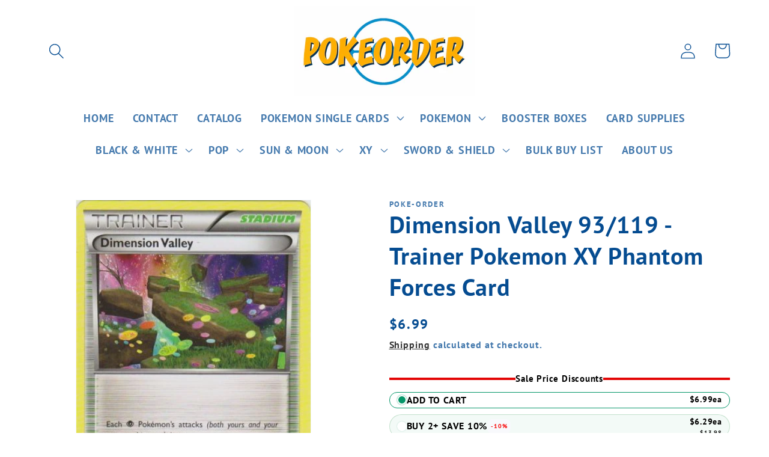

--- FILE ---
content_type: text/html; charset=utf-8
request_url: https://www.pokeorder.com/products/xy4-93
body_size: 43346
content:
<!doctype html>
<html class="no-js" lang="en">
  <head>
<script type="text/javascript" src="https://edge.personalizer.io/storefront/2.0.0/js/shopify/storefront.min.js?key=gqvom-rqz1dty5v2jy4mic8n0zy-5kcwp&shop=poke-order.myshopify.com"></script>
<script>
window.LimeSpot = window.LimeSpot === undefined ? {} : LimeSpot;
LimeSpot.PageInfo = { Type: "Product", ReferenceIdentifier: "9678059045182"};

LimeSpot.StoreInfo = { Theme: "Dawn" };


LimeSpot.CartItems = [];
</script>





    <meta charset="utf-8">
    <meta http-equiv="X-UA-Compatible" content="IE=edge">
    <meta name="viewport" content="width=device-width,initial-scale=1">
    <meta name="theme-color" content="">
    <link rel="canonical" href="https://www.pokeorder.com/products/xy4-93"><link rel="icon" type="image/png" href="//www.pokeorder.com/cdn/shop/files/pokeorder_c226c934-228b-4bd2-bc7c-566dfbb0bf54.jpg?crop=center&height=32&v=1702752556&width=32"><link rel="preconnect" href="https://fonts.shopifycdn.com" crossorigin><title>
      Dimension Valley 93/119 - Trainer Pokemon XY Phantom Forces Card
 &ndash; PokeOrder.com</title>

    
      <meta name="description" content="Dimension Valley 93/119 - Trainer Pokemon XY Phantom Forces Card">
    

    

<meta property="og:site_name" content="PokeOrder.com">
<meta property="og:url" content="https://www.pokeorder.com/products/xy4-93">
<meta property="og:title" content="Dimension Valley 93/119 - Trainer Pokemon XY Phantom Forces Card">
<meta property="og:type" content="product">
<meta property="og:description" content="Dimension Valley 93/119 - Trainer Pokemon XY Phantom Forces Card"><meta property="og:image" content="http://www.pokeorder.com/cdn/shop/products/unnamed_b764204b-347b-4beb-8d85-3ea7d096e657.jpg?v=1692332403">
  <meta property="og:image:secure_url" content="https://www.pokeorder.com/cdn/shop/products/unnamed_b764204b-347b-4beb-8d85-3ea7d096e657.jpg?v=1692332403">
  <meta property="og:image:width" content="356">
  <meta property="og:image:height" content="500"><meta property="og:price:amount" content="6.99">
  <meta property="og:price:currency" content="USD"><meta name="twitter:card" content="summary_large_image">
<meta name="twitter:title" content="Dimension Valley 93/119 - Trainer Pokemon XY Phantom Forces Card">
<meta name="twitter:description" content="Dimension Valley 93/119 - Trainer Pokemon XY Phantom Forces Card">


    <script src="//www.pokeorder.com/cdn/shop/t/1/assets/constants.js?v=58251544750838685771687628418" defer="defer"></script>
    <script src="//www.pokeorder.com/cdn/shop/t/1/assets/pubsub.js?v=158357773527763999511687628427" defer="defer"></script>
    <script src="//www.pokeorder.com/cdn/shop/t/1/assets/global.js?v=139248116715221171191687628420" defer="defer"></script><script src="//www.pokeorder.com/cdn/shop/t/1/assets/animations.js?v=114255849464433187621687628398" defer="defer"></script><script>window.performance && window.performance.mark && window.performance.mark('shopify.content_for_header.start');</script><meta name="google-site-verification" content="uliXFyJSRlkxLnz4eqNsoXXkIsfJwtwDtSbLDkULpBE">
<meta id="shopify-digital-wallet" name="shopify-digital-wallet" content="/78008222014/digital_wallets/dialog">
<meta name="shopify-checkout-api-token" content="96304e91e61c89381efd87d83b7b9113">
<link rel="alternate" type="application/json+oembed" href="https://www.pokeorder.com/products/xy4-93.oembed">
<script async="async" src="/checkouts/internal/preloads.js?locale=en-US"></script>
<link rel="preconnect" href="https://shop.app" crossorigin="anonymous">
<script async="async" src="https://shop.app/checkouts/internal/preloads.js?locale=en-US&shop_id=78008222014" crossorigin="anonymous"></script>
<script id="apple-pay-shop-capabilities" type="application/json">{"shopId":78008222014,"countryCode":"US","currencyCode":"USD","merchantCapabilities":["supports3DS"],"merchantId":"gid:\/\/shopify\/Shop\/78008222014","merchantName":"PokeOrder.com","requiredBillingContactFields":["postalAddress","email"],"requiredShippingContactFields":["postalAddress","email"],"shippingType":"shipping","supportedNetworks":["visa","masterCard","amex","discover","elo","jcb"],"total":{"type":"pending","label":"PokeOrder.com","amount":"1.00"},"shopifyPaymentsEnabled":true,"supportsSubscriptions":true}</script>
<script id="shopify-features" type="application/json">{"accessToken":"96304e91e61c89381efd87d83b7b9113","betas":["rich-media-storefront-analytics"],"domain":"www.pokeorder.com","predictiveSearch":true,"shopId":78008222014,"locale":"en"}</script>
<script>var Shopify = Shopify || {};
Shopify.shop = "poke-order.myshopify.com";
Shopify.locale = "en";
Shopify.currency = {"active":"USD","rate":"1.0"};
Shopify.country = "US";
Shopify.theme = {"name":"Dawn","id":152722407742,"schema_name":"Dawn","schema_version":"10.0.0","theme_store_id":887,"role":"main"};
Shopify.theme.handle = "null";
Shopify.theme.style = {"id":null,"handle":null};
Shopify.cdnHost = "www.pokeorder.com/cdn";
Shopify.routes = Shopify.routes || {};
Shopify.routes.root = "/";</script>
<script type="module">!function(o){(o.Shopify=o.Shopify||{}).modules=!0}(window);</script>
<script>!function(o){function n(){var o=[];function n(){o.push(Array.prototype.slice.apply(arguments))}return n.q=o,n}var t=o.Shopify=o.Shopify||{};t.loadFeatures=n(),t.autoloadFeatures=n()}(window);</script>
<script>
  window.ShopifyPay = window.ShopifyPay || {};
  window.ShopifyPay.apiHost = "shop.app\/pay";
  window.ShopifyPay.redirectState = null;
</script>
<script id="shop-js-analytics" type="application/json">{"pageType":"product"}</script>
<script defer="defer" async type="module" src="//www.pokeorder.com/cdn/shopifycloud/shop-js/modules/v2/client.init-shop-cart-sync_BApSsMSl.en.esm.js"></script>
<script defer="defer" async type="module" src="//www.pokeorder.com/cdn/shopifycloud/shop-js/modules/v2/chunk.common_CBoos6YZ.esm.js"></script>
<script type="module">
  await import("//www.pokeorder.com/cdn/shopifycloud/shop-js/modules/v2/client.init-shop-cart-sync_BApSsMSl.en.esm.js");
await import("//www.pokeorder.com/cdn/shopifycloud/shop-js/modules/v2/chunk.common_CBoos6YZ.esm.js");

  window.Shopify.SignInWithShop?.initShopCartSync?.({"fedCMEnabled":true,"windoidEnabled":true});

</script>
<script>
  window.Shopify = window.Shopify || {};
  if (!window.Shopify.featureAssets) window.Shopify.featureAssets = {};
  window.Shopify.featureAssets['shop-js'] = {"shop-cart-sync":["modules/v2/client.shop-cart-sync_DJczDl9f.en.esm.js","modules/v2/chunk.common_CBoos6YZ.esm.js"],"init-fed-cm":["modules/v2/client.init-fed-cm_BzwGC0Wi.en.esm.js","modules/v2/chunk.common_CBoos6YZ.esm.js"],"init-windoid":["modules/v2/client.init-windoid_BS26ThXS.en.esm.js","modules/v2/chunk.common_CBoos6YZ.esm.js"],"shop-cash-offers":["modules/v2/client.shop-cash-offers_DthCPNIO.en.esm.js","modules/v2/chunk.common_CBoos6YZ.esm.js","modules/v2/chunk.modal_Bu1hFZFC.esm.js"],"shop-button":["modules/v2/client.shop-button_D_JX508o.en.esm.js","modules/v2/chunk.common_CBoos6YZ.esm.js"],"init-shop-email-lookup-coordinator":["modules/v2/client.init-shop-email-lookup-coordinator_DFwWcvrS.en.esm.js","modules/v2/chunk.common_CBoos6YZ.esm.js"],"shop-toast-manager":["modules/v2/client.shop-toast-manager_tEhgP2F9.en.esm.js","modules/v2/chunk.common_CBoos6YZ.esm.js"],"shop-login-button":["modules/v2/client.shop-login-button_DwLgFT0K.en.esm.js","modules/v2/chunk.common_CBoos6YZ.esm.js","modules/v2/chunk.modal_Bu1hFZFC.esm.js"],"avatar":["modules/v2/client.avatar_BTnouDA3.en.esm.js"],"init-shop-cart-sync":["modules/v2/client.init-shop-cart-sync_BApSsMSl.en.esm.js","modules/v2/chunk.common_CBoos6YZ.esm.js"],"pay-button":["modules/v2/client.pay-button_BuNmcIr_.en.esm.js","modules/v2/chunk.common_CBoos6YZ.esm.js"],"init-shop-for-new-customer-accounts":["modules/v2/client.init-shop-for-new-customer-accounts_DrjXSI53.en.esm.js","modules/v2/client.shop-login-button_DwLgFT0K.en.esm.js","modules/v2/chunk.common_CBoos6YZ.esm.js","modules/v2/chunk.modal_Bu1hFZFC.esm.js"],"init-customer-accounts-sign-up":["modules/v2/client.init-customer-accounts-sign-up_TlVCiykN.en.esm.js","modules/v2/client.shop-login-button_DwLgFT0K.en.esm.js","modules/v2/chunk.common_CBoos6YZ.esm.js","modules/v2/chunk.modal_Bu1hFZFC.esm.js"],"shop-follow-button":["modules/v2/client.shop-follow-button_C5D3XtBb.en.esm.js","modules/v2/chunk.common_CBoos6YZ.esm.js","modules/v2/chunk.modal_Bu1hFZFC.esm.js"],"checkout-modal":["modules/v2/client.checkout-modal_8TC_1FUY.en.esm.js","modules/v2/chunk.common_CBoos6YZ.esm.js","modules/v2/chunk.modal_Bu1hFZFC.esm.js"],"init-customer-accounts":["modules/v2/client.init-customer-accounts_C0Oh2ljF.en.esm.js","modules/v2/client.shop-login-button_DwLgFT0K.en.esm.js","modules/v2/chunk.common_CBoos6YZ.esm.js","modules/v2/chunk.modal_Bu1hFZFC.esm.js"],"lead-capture":["modules/v2/client.lead-capture_Cq0gfm7I.en.esm.js","modules/v2/chunk.common_CBoos6YZ.esm.js","modules/v2/chunk.modal_Bu1hFZFC.esm.js"],"shop-login":["modules/v2/client.shop-login_BmtnoEUo.en.esm.js","modules/v2/chunk.common_CBoos6YZ.esm.js","modules/v2/chunk.modal_Bu1hFZFC.esm.js"],"payment-terms":["modules/v2/client.payment-terms_BHOWV7U_.en.esm.js","modules/v2/chunk.common_CBoos6YZ.esm.js","modules/v2/chunk.modal_Bu1hFZFC.esm.js"]};
</script>
<script>(function() {
  var isLoaded = false;
  function asyncLoad() {
    if (isLoaded) return;
    isLoaded = true;
    var urls = ["https:\/\/edge.personalizer.io\/storefront\/2.0.0\/js\/shopify\/storefront.min.js?key=gqvom-rqz1dty5v2jy4mic8n0zy-5kcwp\u0026shop=poke-order.myshopify.com"];
    for (var i = 0; i < urls.length; i++) {
      var s = document.createElement('script');
      s.type = 'text/javascript';
      s.async = true;
      s.src = urls[i];
      var x = document.getElementsByTagName('script')[0];
      x.parentNode.insertBefore(s, x);
    }
  };
  if(window.attachEvent) {
    window.attachEvent('onload', asyncLoad);
  } else {
    window.addEventListener('load', asyncLoad, false);
  }
})();</script>
<script id="__st">var __st={"a":78008222014,"offset":-18000,"reqid":"9055a31e-3280-4146-9c1c-f230e9bef480-1768884869","pageurl":"www.pokeorder.com\/products\/xy4-93","u":"23dccb970a3f","p":"product","rtyp":"product","rid":9678059045182};</script>
<script>window.ShopifyPaypalV4VisibilityTracking = true;</script>
<script id="captcha-bootstrap">!function(){'use strict';const t='contact',e='account',n='new_comment',o=[[t,t],['blogs',n],['comments',n],[t,'customer']],c=[[e,'customer_login'],[e,'guest_login'],[e,'recover_customer_password'],[e,'create_customer']],r=t=>t.map((([t,e])=>`form[action*='/${t}']:not([data-nocaptcha='true']) input[name='form_type'][value='${e}']`)).join(','),a=t=>()=>t?[...document.querySelectorAll(t)].map((t=>t.form)):[];function s(){const t=[...o],e=r(t);return a(e)}const i='password',u='form_key',d=['recaptcha-v3-token','g-recaptcha-response','h-captcha-response',i],f=()=>{try{return window.sessionStorage}catch{return}},m='__shopify_v',_=t=>t.elements[u];function p(t,e,n=!1){try{const o=window.sessionStorage,c=JSON.parse(o.getItem(e)),{data:r}=function(t){const{data:e,action:n}=t;return t[m]||n?{data:e,action:n}:{data:t,action:n}}(c);for(const[e,n]of Object.entries(r))t.elements[e]&&(t.elements[e].value=n);n&&o.removeItem(e)}catch(o){console.error('form repopulation failed',{error:o})}}const l='form_type',E='cptcha';function T(t){t.dataset[E]=!0}const w=window,h=w.document,L='Shopify',v='ce_forms',y='captcha';let A=!1;((t,e)=>{const n=(g='f06e6c50-85a8-45c8-87d0-21a2b65856fe',I='https://cdn.shopify.com/shopifycloud/storefront-forms-hcaptcha/ce_storefront_forms_captcha_hcaptcha.v1.5.2.iife.js',D={infoText:'Protected by hCaptcha',privacyText:'Privacy',termsText:'Terms'},(t,e,n)=>{const o=w[L][v],c=o.bindForm;if(c)return c(t,g,e,D).then(n);var r;o.q.push([[t,g,e,D],n]),r=I,A||(h.body.append(Object.assign(h.createElement('script'),{id:'captcha-provider',async:!0,src:r})),A=!0)});var g,I,D;w[L]=w[L]||{},w[L][v]=w[L][v]||{},w[L][v].q=[],w[L][y]=w[L][y]||{},w[L][y].protect=function(t,e){n(t,void 0,e),T(t)},Object.freeze(w[L][y]),function(t,e,n,w,h,L){const[v,y,A,g]=function(t,e,n){const i=e?o:[],u=t?c:[],d=[...i,...u],f=r(d),m=r(i),_=r(d.filter((([t,e])=>n.includes(e))));return[a(f),a(m),a(_),s()]}(w,h,L),I=t=>{const e=t.target;return e instanceof HTMLFormElement?e:e&&e.form},D=t=>v().includes(t);t.addEventListener('submit',(t=>{const e=I(t);if(!e)return;const n=D(e)&&!e.dataset.hcaptchaBound&&!e.dataset.recaptchaBound,o=_(e),c=g().includes(e)&&(!o||!o.value);(n||c)&&t.preventDefault(),c&&!n&&(function(t){try{if(!f())return;!function(t){const e=f();if(!e)return;const n=_(t);if(!n)return;const o=n.value;o&&e.removeItem(o)}(t);const e=Array.from(Array(32),(()=>Math.random().toString(36)[2])).join('');!function(t,e){_(t)||t.append(Object.assign(document.createElement('input'),{type:'hidden',name:u})),t.elements[u].value=e}(t,e),function(t,e){const n=f();if(!n)return;const o=[...t.querySelectorAll(`input[type='${i}']`)].map((({name:t})=>t)),c=[...d,...o],r={};for(const[a,s]of new FormData(t).entries())c.includes(a)||(r[a]=s);n.setItem(e,JSON.stringify({[m]:1,action:t.action,data:r}))}(t,e)}catch(e){console.error('failed to persist form',e)}}(e),e.submit())}));const S=(t,e)=>{t&&!t.dataset[E]&&(n(t,e.some((e=>e===t))),T(t))};for(const o of['focusin','change'])t.addEventListener(o,(t=>{const e=I(t);D(e)&&S(e,y())}));const B=e.get('form_key'),M=e.get(l),P=B&&M;t.addEventListener('DOMContentLoaded',(()=>{const t=y();if(P)for(const e of t)e.elements[l].value===M&&p(e,B);[...new Set([...A(),...v().filter((t=>'true'===t.dataset.shopifyCaptcha))])].forEach((e=>S(e,t)))}))}(h,new URLSearchParams(w.location.search),n,t,e,['guest_login'])})(!0,!0)}();</script>
<script integrity="sha256-4kQ18oKyAcykRKYeNunJcIwy7WH5gtpwJnB7kiuLZ1E=" data-source-attribution="shopify.loadfeatures" defer="defer" src="//www.pokeorder.com/cdn/shopifycloud/storefront/assets/storefront/load_feature-a0a9edcb.js" crossorigin="anonymous"></script>
<script crossorigin="anonymous" defer="defer" src="//www.pokeorder.com/cdn/shopifycloud/storefront/assets/shopify_pay/storefront-65b4c6d7.js?v=20250812"></script>
<script data-source-attribution="shopify.dynamic_checkout.dynamic.init">var Shopify=Shopify||{};Shopify.PaymentButton=Shopify.PaymentButton||{isStorefrontPortableWallets:!0,init:function(){window.Shopify.PaymentButton.init=function(){};var t=document.createElement("script");t.src="https://www.pokeorder.com/cdn/shopifycloud/portable-wallets/latest/portable-wallets.en.js",t.type="module",document.head.appendChild(t)}};
</script>
<script data-source-attribution="shopify.dynamic_checkout.buyer_consent">
  function portableWalletsHideBuyerConsent(e){var t=document.getElementById("shopify-buyer-consent"),n=document.getElementById("shopify-subscription-policy-button");t&&n&&(t.classList.add("hidden"),t.setAttribute("aria-hidden","true"),n.removeEventListener("click",e))}function portableWalletsShowBuyerConsent(e){var t=document.getElementById("shopify-buyer-consent"),n=document.getElementById("shopify-subscription-policy-button");t&&n&&(t.classList.remove("hidden"),t.removeAttribute("aria-hidden"),n.addEventListener("click",e))}window.Shopify?.PaymentButton&&(window.Shopify.PaymentButton.hideBuyerConsent=portableWalletsHideBuyerConsent,window.Shopify.PaymentButton.showBuyerConsent=portableWalletsShowBuyerConsent);
</script>
<script data-source-attribution="shopify.dynamic_checkout.cart.bootstrap">document.addEventListener("DOMContentLoaded",(function(){function t(){return document.querySelector("shopify-accelerated-checkout-cart, shopify-accelerated-checkout")}if(t())Shopify.PaymentButton.init();else{new MutationObserver((function(e,n){t()&&(Shopify.PaymentButton.init(),n.disconnect())})).observe(document.body,{childList:!0,subtree:!0})}}));
</script>
<link id="shopify-accelerated-checkout-styles" rel="stylesheet" media="screen" href="https://www.pokeorder.com/cdn/shopifycloud/portable-wallets/latest/accelerated-checkout-backwards-compat.css" crossorigin="anonymous">
<style id="shopify-accelerated-checkout-cart">
        #shopify-buyer-consent {
  margin-top: 1em;
  display: inline-block;
  width: 100%;
}

#shopify-buyer-consent.hidden {
  display: none;
}

#shopify-subscription-policy-button {
  background: none;
  border: none;
  padding: 0;
  text-decoration: underline;
  font-size: inherit;
  cursor: pointer;
}

#shopify-subscription-policy-button::before {
  box-shadow: none;
}

      </style>
<script id="sections-script" data-sections="header" defer="defer" src="//www.pokeorder.com/cdn/shop/t/1/compiled_assets/scripts.js?v=173"></script>
<script>window.performance && window.performance.mark && window.performance.mark('shopify.content_for_header.end');</script>


    <style data-shopify>
      @font-face {
  font-family: "PT Sans";
  font-weight: 700;
  font-style: normal;
  font-display: swap;
  src: url("//www.pokeorder.com/cdn/fonts/pt_sans/ptsans_n7.304287b69b0b43b7d5b0f947011857fe41849126.woff2") format("woff2"),
       url("//www.pokeorder.com/cdn/fonts/pt_sans/ptsans_n7.6044f7e686f0b0c443754a8289995e64f1aba322.woff") format("woff");
}

      @font-face {
  font-family: "PT Sans";
  font-weight: 700;
  font-style: normal;
  font-display: swap;
  src: url("//www.pokeorder.com/cdn/fonts/pt_sans/ptsans_n7.304287b69b0b43b7d5b0f947011857fe41849126.woff2") format("woff2"),
       url("//www.pokeorder.com/cdn/fonts/pt_sans/ptsans_n7.6044f7e686f0b0c443754a8289995e64f1aba322.woff") format("woff");
}

      @font-face {
  font-family: "PT Sans";
  font-weight: 700;
  font-style: italic;
  font-display: swap;
  src: url("//www.pokeorder.com/cdn/fonts/pt_sans/ptsans_i7.525de7532113d6a475ae29f6a88f8539c3238ecb.woff2") format("woff2"),
       url("//www.pokeorder.com/cdn/fonts/pt_sans/ptsans_i7.128ef16b0a49f64f8629b93373d2c7806f936889.woff") format("woff");
}

      @font-face {
  font-family: "PT Sans";
  font-weight: 700;
  font-style: italic;
  font-display: swap;
  src: url("//www.pokeorder.com/cdn/fonts/pt_sans/ptsans_i7.525de7532113d6a475ae29f6a88f8539c3238ecb.woff2") format("woff2"),
       url("//www.pokeorder.com/cdn/fonts/pt_sans/ptsans_i7.128ef16b0a49f64f8629b93373d2c7806f936889.woff") format("woff");
}

      @font-face {
  font-family: "PT Sans";
  font-weight: 700;
  font-style: normal;
  font-display: swap;
  src: url("//www.pokeorder.com/cdn/fonts/pt_sans/ptsans_n7.304287b69b0b43b7d5b0f947011857fe41849126.woff2") format("woff2"),
       url("//www.pokeorder.com/cdn/fonts/pt_sans/ptsans_n7.6044f7e686f0b0c443754a8289995e64f1aba322.woff") format("woff");
}


      
        :root,
        .color-background-1 {
          --color-background: 255,255,255;
        
          --gradient-background: #ffffff;
        
        --color-foreground: 5,76,145;
        --color-shadow: 18,18,18;
        --color-button: 5,76,145;
        --color-button-text: 255,255,255;
        --color-secondary-button: 255,255,255;
        --color-secondary-button-text: 18,18,18;
        --color-link: 18,18,18;
        --color-badge-foreground: 5,76,145;
        --color-badge-background: 255,255,255;
        --color-badge-border: 5,76,145;
        --payment-terms-background-color: rgb(255 255 255);
      }
      
        
        .color-background-2 {
          --color-background: 243,243,243;
        
          --gradient-background: #f3f3f3;
        
        --color-foreground: 18,18,18;
        --color-shadow: 18,18,18;
        --color-button: 18,18,18;
        --color-button-text: 243,243,243;
        --color-secondary-button: 243,243,243;
        --color-secondary-button-text: 18,18,18;
        --color-link: 18,18,18;
        --color-badge-foreground: 18,18,18;
        --color-badge-background: 243,243,243;
        --color-badge-border: 18,18,18;
        --payment-terms-background-color: rgb(243 243 243);
      }
      
        
        .color-inverse {
          --color-background: 36,40,51;
        
          --gradient-background: #242833;
        
        --color-foreground: 255,255,255;
        --color-shadow: 18,18,18;
        --color-button: 255,255,255;
        --color-button-text: 0,0,0;
        --color-secondary-button: 36,40,51;
        --color-secondary-button-text: 255,255,255;
        --color-link: 255,255,255;
        --color-badge-foreground: 255,255,255;
        --color-badge-background: 36,40,51;
        --color-badge-border: 255,255,255;
        --payment-terms-background-color: rgb(36 40 51);
      }
      
        
        .color-accent-1 {
          --color-background: 18,18,18;
        
          --gradient-background: #121212;
        
        --color-foreground: 255,255,255;
        --color-shadow: 18,18,18;
        --color-button: 255,255,255;
        --color-button-text: 18,18,18;
        --color-secondary-button: 18,18,18;
        --color-secondary-button-text: 255,255,255;
        --color-link: 255,255,255;
        --color-badge-foreground: 255,255,255;
        --color-badge-background: 18,18,18;
        --color-badge-border: 255,255,255;
        --payment-terms-background-color: rgb(18 18 18);
      }
      
        
        .color-accent-2 {
          --color-background: 51,79,180;
        
          --gradient-background: #334fb4;
        
        --color-foreground: 255,255,255;
        --color-shadow: 18,18,18;
        --color-button: 255,255,255;
        --color-button-text: 51,79,180;
        --color-secondary-button: 51,79,180;
        --color-secondary-button-text: 255,255,255;
        --color-link: 255,255,255;
        --color-badge-foreground: 255,255,255;
        --color-badge-background: 51,79,180;
        --color-badge-border: 255,255,255;
        --payment-terms-background-color: rgb(51 79 180);
      }
      
        
        .color-scheme-358057a8-e40b-4234-bec0-cff2497b2de0 {
          --color-background: 255,255,255;
        
          --gradient-background: #ffffff;
        
        --color-foreground: 20,21,86;
        --color-shadow: 18,18,18;
        --color-button: 5,76,145;
        --color-button-text: 255,255,255;
        --color-secondary-button: 255,255,255;
        --color-secondary-button-text: 18,18,18;
        --color-link: 18,18,18;
        --color-badge-foreground: 20,21,86;
        --color-badge-background: 255,255,255;
        --color-badge-border: 20,21,86;
        --payment-terms-background-color: rgb(255 255 255);
      }
      

      body, .color-background-1, .color-background-2, .color-inverse, .color-accent-1, .color-accent-2, .color-scheme-358057a8-e40b-4234-bec0-cff2497b2de0 {
        color: rgba(var(--color-foreground), 0.75);
        background-color: rgb(var(--color-background));
      }

      :root {
        --font-body-family: "PT Sans", sans-serif;
        --font-body-style: normal;
        --font-body-weight: 700;
        --font-body-weight-bold: 1000;

        --font-heading-family: "PT Sans", sans-serif;
        --font-heading-style: normal;
        --font-heading-weight: 700;

        --font-body-scale: 1.3;
        --font-heading-scale: 0.7692307692307693;

        --media-padding: px;
        --media-border-opacity: 0.05;
        --media-border-width: 1px;
        --media-radius: 0px;
        --media-shadow-opacity: 0.0;
        --media-shadow-horizontal-offset: 0px;
        --media-shadow-vertical-offset: 4px;
        --media-shadow-blur-radius: 5px;
        --media-shadow-visible: 0;

        --page-width: 120rem;
        --page-width-margin: 0rem;

        --product-card-image-padding: 0.0rem;
        --product-card-corner-radius: 0.0rem;
        --product-card-text-alignment: left;
        --product-card-border-width: 0.0rem;
        --product-card-border-opacity: 0.1;
        --product-card-shadow-opacity: 0.0;
        --product-card-shadow-visible: 0;
        --product-card-shadow-horizontal-offset: 0.0rem;
        --product-card-shadow-vertical-offset: 0.4rem;
        --product-card-shadow-blur-radius: 0.5rem;

        --collection-card-image-padding: 0.0rem;
        --collection-card-corner-radius: 0.0rem;
        --collection-card-text-alignment: left;
        --collection-card-border-width: 0.0rem;
        --collection-card-border-opacity: 0.1;
        --collection-card-shadow-opacity: 0.0;
        --collection-card-shadow-visible: 0;
        --collection-card-shadow-horizontal-offset: 0.0rem;
        --collection-card-shadow-vertical-offset: 0.4rem;
        --collection-card-shadow-blur-radius: 0.5rem;

        --blog-card-image-padding: 0.0rem;
        --blog-card-corner-radius: 0.0rem;
        --blog-card-text-alignment: left;
        --blog-card-border-width: 0.0rem;
        --blog-card-border-opacity: 0.1;
        --blog-card-shadow-opacity: 0.0;
        --blog-card-shadow-visible: 0;
        --blog-card-shadow-horizontal-offset: 0.0rem;
        --blog-card-shadow-vertical-offset: 0.4rem;
        --blog-card-shadow-blur-radius: 0.5rem;

        --badge-corner-radius: 4.0rem;

        --popup-border-width: 1px;
        --popup-border-opacity: 0.1;
        --popup-corner-radius: 0px;
        --popup-shadow-opacity: 0.0;
        --popup-shadow-horizontal-offset: 0px;
        --popup-shadow-vertical-offset: 4px;
        --popup-shadow-blur-radius: 5px;

        --drawer-border-width: 1px;
        --drawer-border-opacity: 0.1;
        --drawer-shadow-opacity: 0.0;
        --drawer-shadow-horizontal-offset: 0px;
        --drawer-shadow-vertical-offset: 4px;
        --drawer-shadow-blur-radius: 5px;

        --spacing-sections-desktop: 0px;
        --spacing-sections-mobile: 0px;

        --grid-desktop-vertical-spacing: 8px;
        --grid-desktop-horizontal-spacing: 8px;
        --grid-mobile-vertical-spacing: 4px;
        --grid-mobile-horizontal-spacing: 4px;

        --text-boxes-border-opacity: 0.1;
        --text-boxes-border-width: 0px;
        --text-boxes-radius: 0px;
        --text-boxes-shadow-opacity: 0.0;
        --text-boxes-shadow-visible: 0;
        --text-boxes-shadow-horizontal-offset: 0px;
        --text-boxes-shadow-vertical-offset: 4px;
        --text-boxes-shadow-blur-radius: 5px;

        --buttons-radius: 0px;
        --buttons-radius-outset: 0px;
        --buttons-border-width: 1px;
        --buttons-border-opacity: 1.0;
        --buttons-shadow-opacity: 0.0;
        --buttons-shadow-visible: 0;
        --buttons-shadow-horizontal-offset: -2px;
        --buttons-shadow-vertical-offset: 2px;
        --buttons-shadow-blur-radius: 5px;
        --buttons-border-offset: 0px;

        --inputs-radius: 0px;
        --inputs-border-width: 1px;
        --inputs-border-opacity: 0.55;
        --inputs-shadow-opacity: 0.0;
        --inputs-shadow-horizontal-offset: 0px;
        --inputs-margin-offset: 0px;
        --inputs-shadow-vertical-offset: 4px;
        --inputs-shadow-blur-radius: 5px;
        --inputs-radius-outset: 0px;

        --variant-pills-radius: 40px;
        --variant-pills-border-width: 1px;
        --variant-pills-border-opacity: 0.55;
        --variant-pills-shadow-opacity: 0.0;
        --variant-pills-shadow-horizontal-offset: 0px;
        --variant-pills-shadow-vertical-offset: 4px;
        --variant-pills-shadow-blur-radius: 5px;
      }

      *,
      *::before,
      *::after {
        box-sizing: inherit;
      }

      html {
        box-sizing: border-box;
        font-size: calc(var(--font-body-scale) * 62.5%);
        height: 100%;
      }

      body {
        display: grid;
        grid-template-rows: auto auto 1fr auto;
        grid-template-columns: 100%;
        min-height: 100%;
        margin: 0;
        font-size: 1.5rem;
        letter-spacing: 0.06rem;
        line-height: calc(1 + 0.8 / var(--font-body-scale));
        font-family: var(--font-body-family);
        font-style: var(--font-body-style);
        font-weight: var(--font-body-weight);
      }

      @media screen and (min-width: 750px) {
        body {
          font-size: 1.6rem;
        }
      }
    </style>

    <link href="//www.pokeorder.com/cdn/shop/t/1/assets/base.css?v=117828829876360325261687628398" rel="stylesheet" type="text/css" media="all" />
<link rel="preload" as="font" href="//www.pokeorder.com/cdn/fonts/pt_sans/ptsans_n7.304287b69b0b43b7d5b0f947011857fe41849126.woff2" type="font/woff2" crossorigin><link rel="preload" as="font" href="//www.pokeorder.com/cdn/fonts/pt_sans/ptsans_n7.304287b69b0b43b7d5b0f947011857fe41849126.woff2" type="font/woff2" crossorigin><link
        rel="stylesheet"
        href="//www.pokeorder.com/cdn/shop/t/1/assets/component-predictive-search.css?v=118923337488134913561687628414"
        media="print"
        onload="this.media='all'"
      ><script>
      document.documentElement.className = document.documentElement.className.replace('no-js', 'js');
      if (Shopify.designMode) {
        document.documentElement.classList.add('shopify-design-mode');
      }
    </script>
  <script src="https://cdn.shopify.com/extensions/019bc060-a544-75de-b7c9-80012b109916/discount-144/assets/bundle_panda.js" type="text/javascript" defer="defer"></script>
<link href="https://monorail-edge.shopifysvc.com" rel="dns-prefetch">
<script>(function(){if ("sendBeacon" in navigator && "performance" in window) {try {var session_token_from_headers = performance.getEntriesByType('navigation')[0].serverTiming.find(x => x.name == '_s').description;} catch {var session_token_from_headers = undefined;}var session_cookie_matches = document.cookie.match(/_shopify_s=([^;]*)/);var session_token_from_cookie = session_cookie_matches && session_cookie_matches.length === 2 ? session_cookie_matches[1] : "";var session_token = session_token_from_headers || session_token_from_cookie || "";function handle_abandonment_event(e) {var entries = performance.getEntries().filter(function(entry) {return /monorail-edge.shopifysvc.com/.test(entry.name);});if (!window.abandonment_tracked && entries.length === 0) {window.abandonment_tracked = true;var currentMs = Date.now();var navigation_start = performance.timing.navigationStart;var payload = {shop_id: 78008222014,url: window.location.href,navigation_start,duration: currentMs - navigation_start,session_token,page_type: "product"};window.navigator.sendBeacon("https://monorail-edge.shopifysvc.com/v1/produce", JSON.stringify({schema_id: "online_store_buyer_site_abandonment/1.1",payload: payload,metadata: {event_created_at_ms: currentMs,event_sent_at_ms: currentMs}}));}}window.addEventListener('pagehide', handle_abandonment_event);}}());</script>
<script id="web-pixels-manager-setup">(function e(e,d,r,n,o){if(void 0===o&&(o={}),!Boolean(null===(a=null===(i=window.Shopify)||void 0===i?void 0:i.analytics)||void 0===a?void 0:a.replayQueue)){var i,a;window.Shopify=window.Shopify||{};var t=window.Shopify;t.analytics=t.analytics||{};var s=t.analytics;s.replayQueue=[],s.publish=function(e,d,r){return s.replayQueue.push([e,d,r]),!0};try{self.performance.mark("wpm:start")}catch(e){}var l=function(){var e={modern:/Edge?\/(1{2}[4-9]|1[2-9]\d|[2-9]\d{2}|\d{4,})\.\d+(\.\d+|)|Firefox\/(1{2}[4-9]|1[2-9]\d|[2-9]\d{2}|\d{4,})\.\d+(\.\d+|)|Chrom(ium|e)\/(9{2}|\d{3,})\.\d+(\.\d+|)|(Maci|X1{2}).+ Version\/(15\.\d+|(1[6-9]|[2-9]\d|\d{3,})\.\d+)([,.]\d+|)( \(\w+\)|)( Mobile\/\w+|) Safari\/|Chrome.+OPR\/(9{2}|\d{3,})\.\d+\.\d+|(CPU[ +]OS|iPhone[ +]OS|CPU[ +]iPhone|CPU IPhone OS|CPU iPad OS)[ +]+(15[._]\d+|(1[6-9]|[2-9]\d|\d{3,})[._]\d+)([._]\d+|)|Android:?[ /-](13[3-9]|1[4-9]\d|[2-9]\d{2}|\d{4,})(\.\d+|)(\.\d+|)|Android.+Firefox\/(13[5-9]|1[4-9]\d|[2-9]\d{2}|\d{4,})\.\d+(\.\d+|)|Android.+Chrom(ium|e)\/(13[3-9]|1[4-9]\d|[2-9]\d{2}|\d{4,})\.\d+(\.\d+|)|SamsungBrowser\/([2-9]\d|\d{3,})\.\d+/,legacy:/Edge?\/(1[6-9]|[2-9]\d|\d{3,})\.\d+(\.\d+|)|Firefox\/(5[4-9]|[6-9]\d|\d{3,})\.\d+(\.\d+|)|Chrom(ium|e)\/(5[1-9]|[6-9]\d|\d{3,})\.\d+(\.\d+|)([\d.]+$|.*Safari\/(?![\d.]+ Edge\/[\d.]+$))|(Maci|X1{2}).+ Version\/(10\.\d+|(1[1-9]|[2-9]\d|\d{3,})\.\d+)([,.]\d+|)( \(\w+\)|)( Mobile\/\w+|) Safari\/|Chrome.+OPR\/(3[89]|[4-9]\d|\d{3,})\.\d+\.\d+|(CPU[ +]OS|iPhone[ +]OS|CPU[ +]iPhone|CPU IPhone OS|CPU iPad OS)[ +]+(10[._]\d+|(1[1-9]|[2-9]\d|\d{3,})[._]\d+)([._]\d+|)|Android:?[ /-](13[3-9]|1[4-9]\d|[2-9]\d{2}|\d{4,})(\.\d+|)(\.\d+|)|Mobile Safari.+OPR\/([89]\d|\d{3,})\.\d+\.\d+|Android.+Firefox\/(13[5-9]|1[4-9]\d|[2-9]\d{2}|\d{4,})\.\d+(\.\d+|)|Android.+Chrom(ium|e)\/(13[3-9]|1[4-9]\d|[2-9]\d{2}|\d{4,})\.\d+(\.\d+|)|Android.+(UC? ?Browser|UCWEB|U3)[ /]?(15\.([5-9]|\d{2,})|(1[6-9]|[2-9]\d|\d{3,})\.\d+)\.\d+|SamsungBrowser\/(5\.\d+|([6-9]|\d{2,})\.\d+)|Android.+MQ{2}Browser\/(14(\.(9|\d{2,})|)|(1[5-9]|[2-9]\d|\d{3,})(\.\d+|))(\.\d+|)|K[Aa][Ii]OS\/(3\.\d+|([4-9]|\d{2,})\.\d+)(\.\d+|)/},d=e.modern,r=e.legacy,n=navigator.userAgent;return n.match(d)?"modern":n.match(r)?"legacy":"unknown"}(),u="modern"===l?"modern":"legacy",c=(null!=n?n:{modern:"",legacy:""})[u],f=function(e){return[e.baseUrl,"/wpm","/b",e.hashVersion,"modern"===e.buildTarget?"m":"l",".js"].join("")}({baseUrl:d,hashVersion:r,buildTarget:u}),m=function(e){var d=e.version,r=e.bundleTarget,n=e.surface,o=e.pageUrl,i=e.monorailEndpoint;return{emit:function(e){var a=e.status,t=e.errorMsg,s=(new Date).getTime(),l=JSON.stringify({metadata:{event_sent_at_ms:s},events:[{schema_id:"web_pixels_manager_load/3.1",payload:{version:d,bundle_target:r,page_url:o,status:a,surface:n,error_msg:t},metadata:{event_created_at_ms:s}}]});if(!i)return console&&console.warn&&console.warn("[Web Pixels Manager] No Monorail endpoint provided, skipping logging."),!1;try{return self.navigator.sendBeacon.bind(self.navigator)(i,l)}catch(e){}var u=new XMLHttpRequest;try{return u.open("POST",i,!0),u.setRequestHeader("Content-Type","text/plain"),u.send(l),!0}catch(e){return console&&console.warn&&console.warn("[Web Pixels Manager] Got an unhandled error while logging to Monorail."),!1}}}}({version:r,bundleTarget:l,surface:e.surface,pageUrl:self.location.href,monorailEndpoint:e.monorailEndpoint});try{o.browserTarget=l,function(e){var d=e.src,r=e.async,n=void 0===r||r,o=e.onload,i=e.onerror,a=e.sri,t=e.scriptDataAttributes,s=void 0===t?{}:t,l=document.createElement("script"),u=document.querySelector("head"),c=document.querySelector("body");if(l.async=n,l.src=d,a&&(l.integrity=a,l.crossOrigin="anonymous"),s)for(var f in s)if(Object.prototype.hasOwnProperty.call(s,f))try{l.dataset[f]=s[f]}catch(e){}if(o&&l.addEventListener("load",o),i&&l.addEventListener("error",i),u)u.appendChild(l);else{if(!c)throw new Error("Did not find a head or body element to append the script");c.appendChild(l)}}({src:f,async:!0,onload:function(){if(!function(){var e,d;return Boolean(null===(d=null===(e=window.Shopify)||void 0===e?void 0:e.analytics)||void 0===d?void 0:d.initialized)}()){var d=window.webPixelsManager.init(e)||void 0;if(d){var r=window.Shopify.analytics;r.replayQueue.forEach((function(e){var r=e[0],n=e[1],o=e[2];d.publishCustomEvent(r,n,o)})),r.replayQueue=[],r.publish=d.publishCustomEvent,r.visitor=d.visitor,r.initialized=!0}}},onerror:function(){return m.emit({status:"failed",errorMsg:"".concat(f," has failed to load")})},sri:function(e){var d=/^sha384-[A-Za-z0-9+/=]+$/;return"string"==typeof e&&d.test(e)}(c)?c:"",scriptDataAttributes:o}),m.emit({status:"loading"})}catch(e){m.emit({status:"failed",errorMsg:(null==e?void 0:e.message)||"Unknown error"})}}})({shopId: 78008222014,storefrontBaseUrl: "https://www.pokeorder.com",extensionsBaseUrl: "https://extensions.shopifycdn.com/cdn/shopifycloud/web-pixels-manager",monorailEndpoint: "https://monorail-edge.shopifysvc.com/unstable/produce_batch",surface: "storefront-renderer",enabledBetaFlags: ["2dca8a86"],webPixelsConfigList: [{"id":"1553858878","configuration":"{\"subscriberKey\":\"zs6yy-sze1g5uq2x4ptj8ydr0uro-vtfax\"}","eventPayloadVersion":"v1","runtimeContext":"STRICT","scriptVersion":"7f2756b79c173d049d70f9666ae55467","type":"APP","apiClientId":155369,"privacyPurposes":["ANALYTICS","PREFERENCES"],"dataSharingAdjustments":{"protectedCustomerApprovalScopes":["read_customer_address","read_customer_email","read_customer_name","read_customer_personal_data","read_customer_phone"]}},{"id":"869499198","configuration":"{\"config\":\"{\\\"pixel_id\\\":\\\"GT-T5J9G7M\\\",\\\"target_country\\\":\\\"US\\\",\\\"gtag_events\\\":[{\\\"type\\\":\\\"purchase\\\",\\\"action_label\\\":\\\"MC-XP2KQD1FZB\\\"},{\\\"type\\\":\\\"page_view\\\",\\\"action_label\\\":\\\"MC-XP2KQD1FZB\\\"},{\\\"type\\\":\\\"view_item\\\",\\\"action_label\\\":\\\"MC-XP2KQD1FZB\\\"}],\\\"enable_monitoring_mode\\\":false}\"}","eventPayloadVersion":"v1","runtimeContext":"OPEN","scriptVersion":"b2a88bafab3e21179ed38636efcd8a93","type":"APP","apiClientId":1780363,"privacyPurposes":[],"dataSharingAdjustments":{"protectedCustomerApprovalScopes":["read_customer_address","read_customer_email","read_customer_name","read_customer_personal_data","read_customer_phone"]}},{"id":"shopify-app-pixel","configuration":"{}","eventPayloadVersion":"v1","runtimeContext":"STRICT","scriptVersion":"0450","apiClientId":"shopify-pixel","type":"APP","privacyPurposes":["ANALYTICS","MARKETING"]},{"id":"shopify-custom-pixel","eventPayloadVersion":"v1","runtimeContext":"LAX","scriptVersion":"0450","apiClientId":"shopify-pixel","type":"CUSTOM","privacyPurposes":["ANALYTICS","MARKETING"]}],isMerchantRequest: false,initData: {"shop":{"name":"PokeOrder.com","paymentSettings":{"currencyCode":"USD"},"myshopifyDomain":"poke-order.myshopify.com","countryCode":"US","storefrontUrl":"https:\/\/www.pokeorder.com"},"customer":null,"cart":null,"checkout":null,"productVariants":[{"price":{"amount":6.99,"currencyCode":"USD"},"product":{"title":"Dimension Valley 93\/119 - Trainer Pokemon XY Phantom Forces Card","vendor":"poke-order","id":"9678059045182","untranslatedTitle":"Dimension Valley 93\/119 - Trainer Pokemon XY Phantom Forces Card","url":"\/products\/xy4-93","type":""},"id":"46565472305470","image":{"src":"\/\/www.pokeorder.com\/cdn\/shop\/products\/unnamed_b764204b-347b-4beb-8d85-3ea7d096e657.jpg?v=1692332403"},"sku":"XY4-93","title":"Default Title","untranslatedTitle":"Default Title"}],"purchasingCompany":null},},"https://www.pokeorder.com/cdn","fcfee988w5aeb613cpc8e4bc33m6693e112",{"modern":"","legacy":""},{"shopId":"78008222014","storefrontBaseUrl":"https:\/\/www.pokeorder.com","extensionBaseUrl":"https:\/\/extensions.shopifycdn.com\/cdn\/shopifycloud\/web-pixels-manager","surface":"storefront-renderer","enabledBetaFlags":"[\"2dca8a86\"]","isMerchantRequest":"false","hashVersion":"fcfee988w5aeb613cpc8e4bc33m6693e112","publish":"custom","events":"[[\"page_viewed\",{}],[\"product_viewed\",{\"productVariant\":{\"price\":{\"amount\":6.99,\"currencyCode\":\"USD\"},\"product\":{\"title\":\"Dimension Valley 93\/119 - Trainer Pokemon XY Phantom Forces Card\",\"vendor\":\"poke-order\",\"id\":\"9678059045182\",\"untranslatedTitle\":\"Dimension Valley 93\/119 - Trainer Pokemon XY Phantom Forces Card\",\"url\":\"\/products\/xy4-93\",\"type\":\"\"},\"id\":\"46565472305470\",\"image\":{\"src\":\"\/\/www.pokeorder.com\/cdn\/shop\/products\/unnamed_b764204b-347b-4beb-8d85-3ea7d096e657.jpg?v=1692332403\"},\"sku\":\"XY4-93\",\"title\":\"Default Title\",\"untranslatedTitle\":\"Default Title\"}}]]"});</script><script>
  window.ShopifyAnalytics = window.ShopifyAnalytics || {};
  window.ShopifyAnalytics.meta = window.ShopifyAnalytics.meta || {};
  window.ShopifyAnalytics.meta.currency = 'USD';
  var meta = {"product":{"id":9678059045182,"gid":"gid:\/\/shopify\/Product\/9678059045182","vendor":"poke-order","type":"","handle":"xy4-93","variants":[{"id":46565472305470,"price":699,"name":"Dimension Valley 93\/119 - Trainer Pokemon XY Phantom Forces Card","public_title":null,"sku":"XY4-93"}],"remote":false},"page":{"pageType":"product","resourceType":"product","resourceId":9678059045182,"requestId":"9055a31e-3280-4146-9c1c-f230e9bef480-1768884869"}};
  for (var attr in meta) {
    window.ShopifyAnalytics.meta[attr] = meta[attr];
  }
</script>
<script class="analytics">
  (function () {
    var customDocumentWrite = function(content) {
      var jquery = null;

      if (window.jQuery) {
        jquery = window.jQuery;
      } else if (window.Checkout && window.Checkout.$) {
        jquery = window.Checkout.$;
      }

      if (jquery) {
        jquery('body').append(content);
      }
    };

    var hasLoggedConversion = function(token) {
      if (token) {
        return document.cookie.indexOf('loggedConversion=' + token) !== -1;
      }
      return false;
    }

    var setCookieIfConversion = function(token) {
      if (token) {
        var twoMonthsFromNow = new Date(Date.now());
        twoMonthsFromNow.setMonth(twoMonthsFromNow.getMonth() + 2);

        document.cookie = 'loggedConversion=' + token + '; expires=' + twoMonthsFromNow;
      }
    }

    var trekkie = window.ShopifyAnalytics.lib = window.trekkie = window.trekkie || [];
    if (trekkie.integrations) {
      return;
    }
    trekkie.methods = [
      'identify',
      'page',
      'ready',
      'track',
      'trackForm',
      'trackLink'
    ];
    trekkie.factory = function(method) {
      return function() {
        var args = Array.prototype.slice.call(arguments);
        args.unshift(method);
        trekkie.push(args);
        return trekkie;
      };
    };
    for (var i = 0; i < trekkie.methods.length; i++) {
      var key = trekkie.methods[i];
      trekkie[key] = trekkie.factory(key);
    }
    trekkie.load = function(config) {
      trekkie.config = config || {};
      trekkie.config.initialDocumentCookie = document.cookie;
      var first = document.getElementsByTagName('script')[0];
      var script = document.createElement('script');
      script.type = 'text/javascript';
      script.onerror = function(e) {
        var scriptFallback = document.createElement('script');
        scriptFallback.type = 'text/javascript';
        scriptFallback.onerror = function(error) {
                var Monorail = {
      produce: function produce(monorailDomain, schemaId, payload) {
        var currentMs = new Date().getTime();
        var event = {
          schema_id: schemaId,
          payload: payload,
          metadata: {
            event_created_at_ms: currentMs,
            event_sent_at_ms: currentMs
          }
        };
        return Monorail.sendRequest("https://" + monorailDomain + "/v1/produce", JSON.stringify(event));
      },
      sendRequest: function sendRequest(endpointUrl, payload) {
        // Try the sendBeacon API
        if (window && window.navigator && typeof window.navigator.sendBeacon === 'function' && typeof window.Blob === 'function' && !Monorail.isIos12()) {
          var blobData = new window.Blob([payload], {
            type: 'text/plain'
          });

          if (window.navigator.sendBeacon(endpointUrl, blobData)) {
            return true;
          } // sendBeacon was not successful

        } // XHR beacon

        var xhr = new XMLHttpRequest();

        try {
          xhr.open('POST', endpointUrl);
          xhr.setRequestHeader('Content-Type', 'text/plain');
          xhr.send(payload);
        } catch (e) {
          console.log(e);
        }

        return false;
      },
      isIos12: function isIos12() {
        return window.navigator.userAgent.lastIndexOf('iPhone; CPU iPhone OS 12_') !== -1 || window.navigator.userAgent.lastIndexOf('iPad; CPU OS 12_') !== -1;
      }
    };
    Monorail.produce('monorail-edge.shopifysvc.com',
      'trekkie_storefront_load_errors/1.1',
      {shop_id: 78008222014,
      theme_id: 152722407742,
      app_name: "storefront",
      context_url: window.location.href,
      source_url: "//www.pokeorder.com/cdn/s/trekkie.storefront.cd680fe47e6c39ca5d5df5f0a32d569bc48c0f27.min.js"});

        };
        scriptFallback.async = true;
        scriptFallback.src = '//www.pokeorder.com/cdn/s/trekkie.storefront.cd680fe47e6c39ca5d5df5f0a32d569bc48c0f27.min.js';
        first.parentNode.insertBefore(scriptFallback, first);
      };
      script.async = true;
      script.src = '//www.pokeorder.com/cdn/s/trekkie.storefront.cd680fe47e6c39ca5d5df5f0a32d569bc48c0f27.min.js';
      first.parentNode.insertBefore(script, first);
    };
    trekkie.load(
      {"Trekkie":{"appName":"storefront","development":false,"defaultAttributes":{"shopId":78008222014,"isMerchantRequest":null,"themeId":152722407742,"themeCityHash":"8433549962176290903","contentLanguage":"en","currency":"USD","eventMetadataId":"6a270848-0510-41c8-bb00-3c4bd64916d5"},"isServerSideCookieWritingEnabled":true,"monorailRegion":"shop_domain","enabledBetaFlags":["65f19447"]},"Session Attribution":{},"S2S":{"facebookCapiEnabled":false,"source":"trekkie-storefront-renderer","apiClientId":580111}}
    );

    var loaded = false;
    trekkie.ready(function() {
      if (loaded) return;
      loaded = true;

      window.ShopifyAnalytics.lib = window.trekkie;

      var originalDocumentWrite = document.write;
      document.write = customDocumentWrite;
      try { window.ShopifyAnalytics.merchantGoogleAnalytics.call(this); } catch(error) {};
      document.write = originalDocumentWrite;

      window.ShopifyAnalytics.lib.page(null,{"pageType":"product","resourceType":"product","resourceId":9678059045182,"requestId":"9055a31e-3280-4146-9c1c-f230e9bef480-1768884869","shopifyEmitted":true});

      var match = window.location.pathname.match(/checkouts\/(.+)\/(thank_you|post_purchase)/)
      var token = match? match[1]: undefined;
      if (!hasLoggedConversion(token)) {
        setCookieIfConversion(token);
        window.ShopifyAnalytics.lib.track("Viewed Product",{"currency":"USD","variantId":46565472305470,"productId":9678059045182,"productGid":"gid:\/\/shopify\/Product\/9678059045182","name":"Dimension Valley 93\/119 - Trainer Pokemon XY Phantom Forces Card","price":"6.99","sku":"XY4-93","brand":"poke-order","variant":null,"category":"","nonInteraction":true,"remote":false},undefined,undefined,{"shopifyEmitted":true});
      window.ShopifyAnalytics.lib.track("monorail:\/\/trekkie_storefront_viewed_product\/1.1",{"currency":"USD","variantId":46565472305470,"productId":9678059045182,"productGid":"gid:\/\/shopify\/Product\/9678059045182","name":"Dimension Valley 93\/119 - Trainer Pokemon XY Phantom Forces Card","price":"6.99","sku":"XY4-93","brand":"poke-order","variant":null,"category":"","nonInteraction":true,"remote":false,"referer":"https:\/\/www.pokeorder.com\/products\/xy4-93"});
      }
    });


        var eventsListenerScript = document.createElement('script');
        eventsListenerScript.async = true;
        eventsListenerScript.src = "//www.pokeorder.com/cdn/shopifycloud/storefront/assets/shop_events_listener-3da45d37.js";
        document.getElementsByTagName('head')[0].appendChild(eventsListenerScript);

})();</script>
<script
  defer
  src="https://www.pokeorder.com/cdn/shopifycloud/perf-kit/shopify-perf-kit-3.0.4.min.js"
  data-application="storefront-renderer"
  data-shop-id="78008222014"
  data-render-region="gcp-us-central1"
  data-page-type="product"
  data-theme-instance-id="152722407742"
  data-theme-name="Dawn"
  data-theme-version="10.0.0"
  data-monorail-region="shop_domain"
  data-resource-timing-sampling-rate="10"
  data-shs="true"
  data-shs-beacon="true"
  data-shs-export-with-fetch="true"
  data-shs-logs-sample-rate="1"
  data-shs-beacon-endpoint="https://www.pokeorder.com/api/collect"
></script>
</head>

  <body class="gradient animate--hover-3d-lift">
    <a class="skip-to-content-link button visually-hidden" href="#MainContent">
      Skip to content
    </a><!-- BEGIN sections: header-group -->
<div id="shopify-section-sections--19574092235070__announcement-bar" class="shopify-section shopify-section-group-header-group announcement-bar-section"><link href="//www.pokeorder.com/cdn/shop/t/1/assets/component-slideshow.css?v=83743227411799112781687628417" rel="stylesheet" type="text/css" media="all" />
<link href="//www.pokeorder.com/cdn/shop/t/1/assets/component-slider.css?v=142503135496229589681687628416" rel="stylesheet" type="text/css" media="all" />

<div
  class="utility-bar color-background-1 gradient utility-bar--bottom-border"
  
></div>


</div><div id="shopify-section-sections--19574092235070__header" class="shopify-section shopify-section-group-header-group section-header"><link rel="stylesheet" href="//www.pokeorder.com/cdn/shop/t/1/assets/component-list-menu.css?v=151968516119678728991687628408" media="print" onload="this.media='all'">
<link rel="stylesheet" href="//www.pokeorder.com/cdn/shop/t/1/assets/component-search.css?v=130382253973794904871687628415" media="print" onload="this.media='all'">
<link rel="stylesheet" href="//www.pokeorder.com/cdn/shop/t/1/assets/component-menu-drawer.css?v=160161990486659892291687628411" media="print" onload="this.media='all'">
<link rel="stylesheet" href="//www.pokeorder.com/cdn/shop/t/1/assets/component-cart-notification.css?v=54116361853792938221687628404" media="print" onload="this.media='all'">
<link rel="stylesheet" href="//www.pokeorder.com/cdn/shop/t/1/assets/component-cart-items.css?v=4628327769354762111687628403" media="print" onload="this.media='all'"><link rel="stylesheet" href="//www.pokeorder.com/cdn/shop/t/1/assets/component-price.css?v=65402837579211014041687628414" media="print" onload="this.media='all'">
  <link rel="stylesheet" href="//www.pokeorder.com/cdn/shop/t/1/assets/component-loading-overlay.css?v=43236910203777044501687628409" media="print" onload="this.media='all'"><link rel="stylesheet" href="//www.pokeorder.com/cdn/shop/t/1/assets/component-mega-menu.css?v=150263672002664780701687628410" media="print" onload="this.media='all'">
  <noscript><link href="//www.pokeorder.com/cdn/shop/t/1/assets/component-mega-menu.css?v=150263672002664780701687628410" rel="stylesheet" type="text/css" media="all" /></noscript><noscript><link href="//www.pokeorder.com/cdn/shop/t/1/assets/component-list-menu.css?v=151968516119678728991687628408" rel="stylesheet" type="text/css" media="all" /></noscript>
<noscript><link href="//www.pokeorder.com/cdn/shop/t/1/assets/component-search.css?v=130382253973794904871687628415" rel="stylesheet" type="text/css" media="all" /></noscript>
<noscript><link href="//www.pokeorder.com/cdn/shop/t/1/assets/component-menu-drawer.css?v=160161990486659892291687628411" rel="stylesheet" type="text/css" media="all" /></noscript>
<noscript><link href="//www.pokeorder.com/cdn/shop/t/1/assets/component-cart-notification.css?v=54116361853792938221687628404" rel="stylesheet" type="text/css" media="all" /></noscript>
<noscript><link href="//www.pokeorder.com/cdn/shop/t/1/assets/component-cart-items.css?v=4628327769354762111687628403" rel="stylesheet" type="text/css" media="all" /></noscript>

<style>
  header-drawer {
    justify-self: start;
    margin-left: -1.2rem;
  }@media screen and (min-width: 990px) {
      header-drawer {
        display: none;
      }
    }.menu-drawer-container {
    display: flex;
  }

  .list-menu {
    list-style: none;
    padding: 0;
    margin: 0;
  }

  .list-menu--inline {
    display: inline-flex;
    flex-wrap: wrap;
  }

  summary.list-menu__item {
    padding-right: 2.7rem;
  }

  .list-menu__item {
    display: flex;
    align-items: center;
    line-height: calc(1 + 0.3 / var(--font-body-scale));
  }

  .list-menu__item--link {
    text-decoration: none;
    padding-bottom: 1rem;
    padding-top: 1rem;
    line-height: calc(1 + 0.8 / var(--font-body-scale));
  }

  @media screen and (min-width: 750px) {
    .list-menu__item--link {
      padding-bottom: 0.5rem;
      padding-top: 0.5rem;
    }
  }
</style><style data-shopify>.header {
    padding-top: 0px;
    padding-bottom: 10px;
  }

  .section-header {
    position: sticky; /* This is for fixing a Safari z-index issue. PR #2147 */
    margin-bottom: 0px;
  }

  @media screen and (min-width: 750px) {
    .section-header {
      margin-bottom: 0px;
    }
  }

  @media screen and (min-width: 990px) {
    .header {
      padding-top: 0px;
      padding-bottom: 20px;
    }
  }</style><script src="//www.pokeorder.com/cdn/shop/t/1/assets/details-disclosure.js?v=13653116266235556501687628419" defer="defer"></script>
<script src="//www.pokeorder.com/cdn/shop/t/1/assets/details-modal.js?v=25581673532751508451687628419" defer="defer"></script>
<script src="//www.pokeorder.com/cdn/shop/t/1/assets/cart-notification.js?v=133508293167896966491687628399" defer="defer"></script>
<script src="//www.pokeorder.com/cdn/shop/t/1/assets/search-form.js?v=133129549252120666541687628429" defer="defer"></script><svg xmlns="http://www.w3.org/2000/svg" class="hidden">
  <symbol id="icon-search" viewbox="0 0 18 19" fill="none">
    <path fill-rule="evenodd" clip-rule="evenodd" d="M11.03 11.68A5.784 5.784 0 112.85 3.5a5.784 5.784 0 018.18 8.18zm.26 1.12a6.78 6.78 0 11.72-.7l5.4 5.4a.5.5 0 11-.71.7l-5.41-5.4z" fill="currentColor"/>
  </symbol>

  <symbol id="icon-reset" class="icon icon-close"  fill="none" viewBox="0 0 18 18" stroke="currentColor">
    <circle r="8.5" cy="9" cx="9" stroke-opacity="0.2"/>
    <path d="M6.82972 6.82915L1.17193 1.17097" stroke-linecap="round" stroke-linejoin="round" transform="translate(5 5)"/>
    <path d="M1.22896 6.88502L6.77288 1.11523" stroke-linecap="round" stroke-linejoin="round" transform="translate(5 5)"/>
  </symbol>

  <symbol id="icon-close" class="icon icon-close" fill="none" viewBox="0 0 18 17">
    <path d="M.865 15.978a.5.5 0 00.707.707l7.433-7.431 7.579 7.282a.501.501 0 00.846-.37.5.5 0 00-.153-.351L9.712 8.546l7.417-7.416a.5.5 0 10-.707-.708L8.991 7.853 1.413.573a.5.5 0 10-.693.72l7.563 7.268-7.418 7.417z" fill="currentColor">
  </symbol>
</svg><div class="header-wrapper color-background-1 gradient"><header class="header header--top-center header--mobile-center page-width header--has-menu header--has-account">

<header-drawer data-breakpoint="tablet">
  <details id="Details-menu-drawer-container" class="menu-drawer-container">
    <summary
      class="header__icon header__icon--menu header__icon--summary link focus-inset"
      aria-label="Menu"
    >
      <span>
        <svg
  xmlns="http://www.w3.org/2000/svg"
  aria-hidden="true"
  focusable="false"
  class="icon icon-hamburger"
  fill="none"
  viewBox="0 0 18 16"
>
  <path d="M1 .5a.5.5 0 100 1h15.71a.5.5 0 000-1H1zM.5 8a.5.5 0 01.5-.5h15.71a.5.5 0 010 1H1A.5.5 0 01.5 8zm0 7a.5.5 0 01.5-.5h15.71a.5.5 0 010 1H1a.5.5 0 01-.5-.5z" fill="currentColor">
</svg>

        <svg
  xmlns="http://www.w3.org/2000/svg"
  aria-hidden="true"
  focusable="false"
  class="icon icon-close"
  fill="none"
  viewBox="0 0 18 17"
>
  <path d="M.865 15.978a.5.5 0 00.707.707l7.433-7.431 7.579 7.282a.501.501 0 00.846-.37.5.5 0 00-.153-.351L9.712 8.546l7.417-7.416a.5.5 0 10-.707-.708L8.991 7.853 1.413.573a.5.5 0 10-.693.72l7.563 7.268-7.418 7.417z" fill="currentColor">
</svg>

      </span>
    </summary>
    <div id="menu-drawer" class="gradient menu-drawer motion-reduce">
      <div class="menu-drawer__inner-container">
        <div class="menu-drawer__navigation-container">
          <nav class="menu-drawer__navigation">
            <ul class="menu-drawer__menu has-submenu list-menu" role="list"><li><a
                      id="HeaderDrawer-home"
                      href="/"
                      class="menu-drawer__menu-item list-menu__item link link--text focus-inset"
                      
                    >
                      HOME
                    </a></li><li><a
                      id="HeaderDrawer-contact"
                      href="/pages/contact"
                      class="menu-drawer__menu-item list-menu__item link link--text focus-inset"
                      
                    >
                      CONTACT
                    </a></li><li><a
                      id="HeaderDrawer-catalog"
                      href="/collections/all"
                      class="menu-drawer__menu-item list-menu__item link link--text focus-inset"
                      
                    >
                      CATALOG
                    </a></li><li><details id="Details-menu-drawer-menu-item-4">
                      <summary
                        id="HeaderDrawer-pokemon-single-cards"
                        class="menu-drawer__menu-item list-menu__item link link--text focus-inset"
                      >
                        POKEMON SINGLE CARDS
                        <svg
  viewBox="0 0 14 10"
  fill="none"
  aria-hidden="true"
  focusable="false"
  class="icon icon-arrow"
  xmlns="http://www.w3.org/2000/svg"
>
  <path fill-rule="evenodd" clip-rule="evenodd" d="M8.537.808a.5.5 0 01.817-.162l4 4a.5.5 0 010 .708l-4 4a.5.5 0 11-.708-.708L11.793 5.5H1a.5.5 0 010-1h10.793L8.646 1.354a.5.5 0 01-.109-.546z" fill="currentColor">
</svg>

                        <svg aria-hidden="true" focusable="false" class="icon icon-caret" viewBox="0 0 10 6">
  <path fill-rule="evenodd" clip-rule="evenodd" d="M9.354.646a.5.5 0 00-.708 0L5 4.293 1.354.646a.5.5 0 00-.708.708l4 4a.5.5 0 00.708 0l4-4a.5.5 0 000-.708z" fill="currentColor">
</svg>

                      </summary>
                      <div
                        id="link-pokemon-single-cards"
                        class="menu-drawer__submenu has-submenu gradient motion-reduce"
                        tabindex="-1"
                      >
                        <div class="menu-drawer__inner-submenu">
                          <button class="menu-drawer__close-button link link--text focus-inset" aria-expanded="true">
                            <svg
  viewBox="0 0 14 10"
  fill="none"
  aria-hidden="true"
  focusable="false"
  class="icon icon-arrow"
  xmlns="http://www.w3.org/2000/svg"
>
  <path fill-rule="evenodd" clip-rule="evenodd" d="M8.537.808a.5.5 0 01.817-.162l4 4a.5.5 0 010 .708l-4 4a.5.5 0 11-.708-.708L11.793 5.5H1a.5.5 0 010-1h10.793L8.646 1.354a.5.5 0 01-.109-.546z" fill="currentColor">
</svg>

                            POKEMON SINGLE CARDS
                          </button>
                          <ul class="menu-drawer__menu list-menu" role="list" tabindex="-1"><li><details id="Details-menu-drawer-pokemon-single-cards-base-set">
                                    <summary
                                      id="HeaderDrawer-pokemon-single-cards-base-set"
                                      class="menu-drawer__menu-item link link--text list-menu__item focus-inset"
                                    >
                                      BASE SET
                                      <svg
  viewBox="0 0 14 10"
  fill="none"
  aria-hidden="true"
  focusable="false"
  class="icon icon-arrow"
  xmlns="http://www.w3.org/2000/svg"
>
  <path fill-rule="evenodd" clip-rule="evenodd" d="M8.537.808a.5.5 0 01.817-.162l4 4a.5.5 0 010 .708l-4 4a.5.5 0 11-.708-.708L11.793 5.5H1a.5.5 0 010-1h10.793L8.646 1.354a.5.5 0 01-.109-.546z" fill="currentColor">
</svg>

                                      <svg aria-hidden="true" focusable="false" class="icon icon-caret" viewBox="0 0 10 6">
  <path fill-rule="evenodd" clip-rule="evenodd" d="M9.354.646a.5.5 0 00-.708 0L5 4.293 1.354.646a.5.5 0 00-.708.708l4 4a.5.5 0 00.708 0l4-4a.5.5 0 000-.708z" fill="currentColor">
</svg>

                                    </summary>
                                    <div
                                      id="childlink-base-set"
                                      class="menu-drawer__submenu has-submenu gradient motion-reduce"
                                    >
                                      <button
                                        class="menu-drawer__close-button link link--text focus-inset"
                                        aria-expanded="true"
                                      >
                                        <svg
  viewBox="0 0 14 10"
  fill="none"
  aria-hidden="true"
  focusable="false"
  class="icon icon-arrow"
  xmlns="http://www.w3.org/2000/svg"
>
  <path fill-rule="evenodd" clip-rule="evenodd" d="M8.537.808a.5.5 0 01.817-.162l4 4a.5.5 0 010 .708l-4 4a.5.5 0 11-.708-.708L11.793 5.5H1a.5.5 0 010-1h10.793L8.646 1.354a.5.5 0 01-.109-.546z" fill="currentColor">
</svg>

                                        BASE SET
                                      </button>
                                      <ul
                                        class="menu-drawer__menu list-menu"
                                        role="list"
                                        tabindex="-1"
                                      ><li>
                                            <a
                                              id="HeaderDrawer-pokemon-single-cards-base-set-pokemon-base-set-common-cards"
                                              href="/collections/bascomcar"
                                              class="menu-drawer__menu-item link link--text list-menu__item focus-inset"
                                              
                                            >
                                              Pokemon Base Set Common Cards
                                            </a>
                                          </li><li>
                                            <a
                                              id="HeaderDrawer-pokemon-single-cards-base-set-pokemon-base-set-uncommon-cards"
                                              href="/collections/basuncar"
                                              class="menu-drawer__menu-item link link--text list-menu__item focus-inset"
                                              
                                            >
                                              Pokemon Base Set Uncommon Cards
                                            </a>
                                          </li><li>
                                            <a
                                              id="HeaderDrawer-pokemon-single-cards-base-set-pokemon-base-set-rare-cards"
                                              href="/collections/basedrar"
                                              class="menu-drawer__menu-item link link--text list-menu__item focus-inset"
                                              
                                            >
                                              Pokemon Base Set Rare Cards
                                            </a>
                                          </li><li>
                                            <a
                                              id="HeaderDrawer-pokemon-single-cards-base-set-pokemon-base-set-holofoil-cards"
                                              href="/collections/basedhol"
                                              class="menu-drawer__menu-item link link--text list-menu__item focus-inset"
                                              
                                            >
                                              Pokemon Base Set Holofoil Cards
                                            </a>
                                          </li></ul>
                                    </div>
                                  </details></li><li><details id="Details-menu-drawer-pokemon-single-cards-jungle">
                                    <summary
                                      id="HeaderDrawer-pokemon-single-cards-jungle"
                                      class="menu-drawer__menu-item link link--text list-menu__item focus-inset"
                                    >
                                      JUNGLE
                                      <svg
  viewBox="0 0 14 10"
  fill="none"
  aria-hidden="true"
  focusable="false"
  class="icon icon-arrow"
  xmlns="http://www.w3.org/2000/svg"
>
  <path fill-rule="evenodd" clip-rule="evenodd" d="M8.537.808a.5.5 0 01.817-.162l4 4a.5.5 0 010 .708l-4 4a.5.5 0 11-.708-.708L11.793 5.5H1a.5.5 0 010-1h10.793L8.646 1.354a.5.5 0 01-.109-.546z" fill="currentColor">
</svg>

                                      <svg aria-hidden="true" focusable="false" class="icon icon-caret" viewBox="0 0 10 6">
  <path fill-rule="evenodd" clip-rule="evenodd" d="M9.354.646a.5.5 0 00-.708 0L5 4.293 1.354.646a.5.5 0 00-.708.708l4 4a.5.5 0 00.708 0l4-4a.5.5 0 000-.708z" fill="currentColor">
</svg>

                                    </summary>
                                    <div
                                      id="childlink-jungle"
                                      class="menu-drawer__submenu has-submenu gradient motion-reduce"
                                    >
                                      <button
                                        class="menu-drawer__close-button link link--text focus-inset"
                                        aria-expanded="true"
                                      >
                                        <svg
  viewBox="0 0 14 10"
  fill="none"
  aria-hidden="true"
  focusable="false"
  class="icon icon-arrow"
  xmlns="http://www.w3.org/2000/svg"
>
  <path fill-rule="evenodd" clip-rule="evenodd" d="M8.537.808a.5.5 0 01.817-.162l4 4a.5.5 0 010 .708l-4 4a.5.5 0 11-.708-.708L11.793 5.5H1a.5.5 0 010-1h10.793L8.646 1.354a.5.5 0 01-.109-.546z" fill="currentColor">
</svg>

                                        JUNGLE
                                      </button>
                                      <ul
                                        class="menu-drawer__menu list-menu"
                                        role="list"
                                        tabindex="-1"
                                      ><li>
                                            <a
                                              id="HeaderDrawer-pokemon-single-cards-jungle-pokemon-jungle-common-cards"
                                              href="/collections/juncomcar"
                                              class="menu-drawer__menu-item link link--text list-menu__item focus-inset"
                                              
                                            >
                                              Pokemon Jungle Common Cards
                                            </a>
                                          </li><li>
                                            <a
                                              id="HeaderDrawer-pokemon-single-cards-jungle-pokemon-jungle-uncommon-cards"
                                              href="/collections/jununcar"
                                              class="menu-drawer__menu-item link link--text list-menu__item focus-inset"
                                              
                                            >
                                              Pokemon Jungle Uncommon Cards
                                            </a>
                                          </li><li>
                                            <a
                                              id="HeaderDrawer-pokemon-single-cards-jungle-pokemon-jungle-rare-cards"
                                              href="/collections/junedrar"
                                              class="menu-drawer__menu-item link link--text list-menu__item focus-inset"
                                              
                                            >
                                              Pokemon Jungle Rare Cards
                                            </a>
                                          </li><li>
                                            <a
                                              id="HeaderDrawer-pokemon-single-cards-jungle-pokemon-jungle-holofoil-cards"
                                              href="/collections/junholcar"
                                              class="menu-drawer__menu-item link link--text list-menu__item focus-inset"
                                              
                                            >
                                              Pokemon Jungle Holofoil Cards
                                            </a>
                                          </li></ul>
                                    </div>
                                  </details></li><li><details id="Details-menu-drawer-pokemon-single-cards-fossil">
                                    <summary
                                      id="HeaderDrawer-pokemon-single-cards-fossil"
                                      class="menu-drawer__menu-item link link--text list-menu__item focus-inset"
                                    >
                                      FOSSIL
                                      <svg
  viewBox="0 0 14 10"
  fill="none"
  aria-hidden="true"
  focusable="false"
  class="icon icon-arrow"
  xmlns="http://www.w3.org/2000/svg"
>
  <path fill-rule="evenodd" clip-rule="evenodd" d="M8.537.808a.5.5 0 01.817-.162l4 4a.5.5 0 010 .708l-4 4a.5.5 0 11-.708-.708L11.793 5.5H1a.5.5 0 010-1h10.793L8.646 1.354a.5.5 0 01-.109-.546z" fill="currentColor">
</svg>

                                      <svg aria-hidden="true" focusable="false" class="icon icon-caret" viewBox="0 0 10 6">
  <path fill-rule="evenodd" clip-rule="evenodd" d="M9.354.646a.5.5 0 00-.708 0L5 4.293 1.354.646a.5.5 0 00-.708.708l4 4a.5.5 0 00.708 0l4-4a.5.5 0 000-.708z" fill="currentColor">
</svg>

                                    </summary>
                                    <div
                                      id="childlink-fossil"
                                      class="menu-drawer__submenu has-submenu gradient motion-reduce"
                                    >
                                      <button
                                        class="menu-drawer__close-button link link--text focus-inset"
                                        aria-expanded="true"
                                      >
                                        <svg
  viewBox="0 0 14 10"
  fill="none"
  aria-hidden="true"
  focusable="false"
  class="icon icon-arrow"
  xmlns="http://www.w3.org/2000/svg"
>
  <path fill-rule="evenodd" clip-rule="evenodd" d="M8.537.808a.5.5 0 01.817-.162l4 4a.5.5 0 010 .708l-4 4a.5.5 0 11-.708-.708L11.793 5.5H1a.5.5 0 010-1h10.793L8.646 1.354a.5.5 0 01-.109-.546z" fill="currentColor">
</svg>

                                        FOSSIL
                                      </button>
                                      <ul
                                        class="menu-drawer__menu list-menu"
                                        role="list"
                                        tabindex="-1"
                                      ><li>
                                            <a
                                              id="HeaderDrawer-pokemon-single-cards-fossil-pokemon-fossil-common-cards"
                                              href="/collections/foscomcar"
                                              class="menu-drawer__menu-item link link--text list-menu__item focus-inset"
                                              
                                            >
                                              Pokemon Fossil Common Cards
                                            </a>
                                          </li><li>
                                            <a
                                              id="HeaderDrawer-pokemon-single-cards-fossil-pokemon-fossil-uncommon-cards"
                                              href="/collections/fosuncar"
                                              class="menu-drawer__menu-item link link--text list-menu__item focus-inset"
                                              
                                            >
                                              Pokemon Fossil Uncommon Cards
                                            </a>
                                          </li><li>
                                            <a
                                              id="HeaderDrawer-pokemon-single-cards-fossil-pokemon-fossil-rare-cards"
                                              href="/collections/fosrarcar"
                                              class="menu-drawer__menu-item link link--text list-menu__item focus-inset"
                                              
                                            >
                                              Pokemon Fossil Rare Cards
                                            </a>
                                          </li><li>
                                            <a
                                              id="HeaderDrawer-pokemon-single-cards-fossil-pokemon-fossil-holofoil-cards"
                                              href="/collections/fosholcar"
                                              class="menu-drawer__menu-item link link--text list-menu__item focus-inset"
                                              
                                            >
                                              Pokemon Fossil Holofoil Cards
                                            </a>
                                          </li></ul>
                                    </div>
                                  </details></li><li><details id="Details-menu-drawer-pokemon-single-cards-team-rocket">
                                    <summary
                                      id="HeaderDrawer-pokemon-single-cards-team-rocket"
                                      class="menu-drawer__menu-item link link--text list-menu__item focus-inset"
                                    >
                                      TEAM ROCKET
                                      <svg
  viewBox="0 0 14 10"
  fill="none"
  aria-hidden="true"
  focusable="false"
  class="icon icon-arrow"
  xmlns="http://www.w3.org/2000/svg"
>
  <path fill-rule="evenodd" clip-rule="evenodd" d="M8.537.808a.5.5 0 01.817-.162l4 4a.5.5 0 010 .708l-4 4a.5.5 0 11-.708-.708L11.793 5.5H1a.5.5 0 010-1h10.793L8.646 1.354a.5.5 0 01-.109-.546z" fill="currentColor">
</svg>

                                      <svg aria-hidden="true" focusable="false" class="icon icon-caret" viewBox="0 0 10 6">
  <path fill-rule="evenodd" clip-rule="evenodd" d="M9.354.646a.5.5 0 00-.708 0L5 4.293 1.354.646a.5.5 0 00-.708.708l4 4a.5.5 0 00.708 0l4-4a.5.5 0 000-.708z" fill="currentColor">
</svg>

                                    </summary>
                                    <div
                                      id="childlink-team-rocket"
                                      class="menu-drawer__submenu has-submenu gradient motion-reduce"
                                    >
                                      <button
                                        class="menu-drawer__close-button link link--text focus-inset"
                                        aria-expanded="true"
                                      >
                                        <svg
  viewBox="0 0 14 10"
  fill="none"
  aria-hidden="true"
  focusable="false"
  class="icon icon-arrow"
  xmlns="http://www.w3.org/2000/svg"
>
  <path fill-rule="evenodd" clip-rule="evenodd" d="M8.537.808a.5.5 0 01.817-.162l4 4a.5.5 0 010 .708l-4 4a.5.5 0 11-.708-.708L11.793 5.5H1a.5.5 0 010-1h10.793L8.646 1.354a.5.5 0 01-.109-.546z" fill="currentColor">
</svg>

                                        TEAM ROCKET
                                      </button>
                                      <ul
                                        class="menu-drawer__menu list-menu"
                                        role="list"
                                        tabindex="-1"
                                      ><li>
                                            <a
                                              id="HeaderDrawer-pokemon-single-cards-team-rocket-pokemon-team-rocket-common-cards"
                                              href="/collections/poterococa"
                                              class="menu-drawer__menu-item link link--text list-menu__item focus-inset"
                                              
                                            >
                                              Pokemon Team Rocket Common Cards
                                            </a>
                                          </li><li>
                                            <a
                                              id="HeaderDrawer-pokemon-single-cards-team-rocket-pokemon-team-rocket-uncommon-cards"
                                              href="/collections/teamrocuncar"
                                              class="menu-drawer__menu-item link link--text list-menu__item focus-inset"
                                              
                                            >
                                              Pokemon Team Rocket Uncommon Cards
                                            </a>
                                          </li><li>
                                            <a
                                              id="HeaderDrawer-pokemon-single-cards-team-rocket-pokemon-team-rocket-rare-cards"
                                              href="/collections/teamrocrarca"
                                              class="menu-drawer__menu-item link link--text list-menu__item focus-inset"
                                              
                                            >
                                              Pokemon Team Rocket Rare Cards
                                            </a>
                                          </li><li>
                                            <a
                                              id="HeaderDrawer-pokemon-single-cards-team-rocket-pokemon-team-rocket-holofoil-cards"
                                              href="/collections/teamrochol1"
                                              class="menu-drawer__menu-item link link--text list-menu__item focus-inset"
                                              
                                            >
                                              Pokemon Team Rocket Holofoil Cards
                                            </a>
                                          </li></ul>
                                    </div>
                                  </details></li><li><details id="Details-menu-drawer-pokemon-single-cards-base-set-2">
                                    <summary
                                      id="HeaderDrawer-pokemon-single-cards-base-set-2"
                                      class="menu-drawer__menu-item link link--text list-menu__item focus-inset"
                                    >
                                      BASE SET 2
                                      <svg
  viewBox="0 0 14 10"
  fill="none"
  aria-hidden="true"
  focusable="false"
  class="icon icon-arrow"
  xmlns="http://www.w3.org/2000/svg"
>
  <path fill-rule="evenodd" clip-rule="evenodd" d="M8.537.808a.5.5 0 01.817-.162l4 4a.5.5 0 010 .708l-4 4a.5.5 0 11-.708-.708L11.793 5.5H1a.5.5 0 010-1h10.793L8.646 1.354a.5.5 0 01-.109-.546z" fill="currentColor">
</svg>

                                      <svg aria-hidden="true" focusable="false" class="icon icon-caret" viewBox="0 0 10 6">
  <path fill-rule="evenodd" clip-rule="evenodd" d="M9.354.646a.5.5 0 00-.708 0L5 4.293 1.354.646a.5.5 0 00-.708.708l4 4a.5.5 0 00.708 0l4-4a.5.5 0 000-.708z" fill="currentColor">
</svg>

                                    </summary>
                                    <div
                                      id="childlink-base-set-2"
                                      class="menu-drawer__submenu has-submenu gradient motion-reduce"
                                    >
                                      <button
                                        class="menu-drawer__close-button link link--text focus-inset"
                                        aria-expanded="true"
                                      >
                                        <svg
  viewBox="0 0 14 10"
  fill="none"
  aria-hidden="true"
  focusable="false"
  class="icon icon-arrow"
  xmlns="http://www.w3.org/2000/svg"
>
  <path fill-rule="evenodd" clip-rule="evenodd" d="M8.537.808a.5.5 0 01.817-.162l4 4a.5.5 0 010 .708l-4 4a.5.5 0 11-.708-.708L11.793 5.5H1a.5.5 0 010-1h10.793L8.646 1.354a.5.5 0 01-.109-.546z" fill="currentColor">
</svg>

                                        BASE SET 2
                                      </button>
                                      <ul
                                        class="menu-drawer__menu list-menu"
                                        role="list"
                                        tabindex="-1"
                                      ><li>
                                            <a
                                              id="HeaderDrawer-pokemon-single-cards-base-set-2-pokemon-base-set-2-common-cards"
                                              href="/collections/basset2comca"
                                              class="menu-drawer__menu-item link link--text list-menu__item focus-inset"
                                              
                                            >
                                              Pokemon Base Set 2 Common Cards
                                            </a>
                                          </li><li>
                                            <a
                                              id="HeaderDrawer-pokemon-single-cards-base-set-2-pokemon-base-set-2-uncommon-cards"
                                              href="/collections/basset2uncar"
                                              class="menu-drawer__menu-item link link--text list-menu__item focus-inset"
                                              
                                            >
                                              Pokemon Base Set 2 Uncommon Cards
                                            </a>
                                          </li><li>
                                            <a
                                              id="HeaderDrawer-pokemon-single-cards-base-set-2-pokemon-base-set-2-rare-cards"
                                              href="/collections/basset2rarca"
                                              class="menu-drawer__menu-item link link--text list-menu__item focus-inset"
                                              
                                            >
                                              Pokemon Base Set 2 Rare Cards
                                            </a>
                                          </li><li>
                                            <a
                                              id="HeaderDrawer-pokemon-single-cards-base-set-2-pokemon-base-set-2-holofoil-cards"
                                              href="/collections/basset2holca"
                                              class="menu-drawer__menu-item link link--text list-menu__item focus-inset"
                                              
                                            >
                                              Pokemon Base Set 2 Holofoil Cards
                                            </a>
                                          </li></ul>
                                    </div>
                                  </details></li><li><details id="Details-menu-drawer-pokemon-single-cards-gym-challenge">
                                    <summary
                                      id="HeaderDrawer-pokemon-single-cards-gym-challenge"
                                      class="menu-drawer__menu-item link link--text list-menu__item focus-inset"
                                    >
                                      GYM CHALLENGE
                                      <svg
  viewBox="0 0 14 10"
  fill="none"
  aria-hidden="true"
  focusable="false"
  class="icon icon-arrow"
  xmlns="http://www.w3.org/2000/svg"
>
  <path fill-rule="evenodd" clip-rule="evenodd" d="M8.537.808a.5.5 0 01.817-.162l4 4a.5.5 0 010 .708l-4 4a.5.5 0 11-.708-.708L11.793 5.5H1a.5.5 0 010-1h10.793L8.646 1.354a.5.5 0 01-.109-.546z" fill="currentColor">
</svg>

                                      <svg aria-hidden="true" focusable="false" class="icon icon-caret" viewBox="0 0 10 6">
  <path fill-rule="evenodd" clip-rule="evenodd" d="M9.354.646a.5.5 0 00-.708 0L5 4.293 1.354.646a.5.5 0 00-.708.708l4 4a.5.5 0 00.708 0l4-4a.5.5 0 000-.708z" fill="currentColor">
</svg>

                                    </summary>
                                    <div
                                      id="childlink-gym-challenge"
                                      class="menu-drawer__submenu has-submenu gradient motion-reduce"
                                    >
                                      <button
                                        class="menu-drawer__close-button link link--text focus-inset"
                                        aria-expanded="true"
                                      >
                                        <svg
  viewBox="0 0 14 10"
  fill="none"
  aria-hidden="true"
  focusable="false"
  class="icon icon-arrow"
  xmlns="http://www.w3.org/2000/svg"
>
  <path fill-rule="evenodd" clip-rule="evenodd" d="M8.537.808a.5.5 0 01.817-.162l4 4a.5.5 0 010 .708l-4 4a.5.5 0 11-.708-.708L11.793 5.5H1a.5.5 0 010-1h10.793L8.646 1.354a.5.5 0 01-.109-.546z" fill="currentColor">
</svg>

                                        GYM CHALLENGE
                                      </button>
                                      <ul
                                        class="menu-drawer__menu list-menu"
                                        role="list"
                                        tabindex="-1"
                                      ><li>
                                            <a
                                              id="HeaderDrawer-pokemon-single-cards-gym-challenge-gym-challenge-uncommon-cards"
                                              href="/collections/gymchaluncar"
                                              class="menu-drawer__menu-item link link--text list-menu__item focus-inset"
                                              
                                            >
                                              Gym Challenge Uncommon Cards
                                            </a>
                                          </li><li>
                                            <a
                                              id="HeaderDrawer-pokemon-single-cards-gym-challenge-gym-challenge-rare-cards"
                                              href="/collections/gymchalrarca"
                                              class="menu-drawer__menu-item link link--text list-menu__item focus-inset"
                                              
                                            >
                                              Gym Challenge Rare Cards
                                            </a>
                                          </li><li>
                                            <a
                                              id="HeaderDrawer-pokemon-single-cards-gym-challenge-gym-challenge-holofoil-cards"
                                              href="/collections/gymchalholca"
                                              class="menu-drawer__menu-item link link--text list-menu__item focus-inset"
                                              
                                            >
                                              Gym Challenge Holofoil Cards
                                            </a>
                                          </li></ul>
                                    </div>
                                  </details></li><li><details id="Details-menu-drawer-pokemon-single-cards-gym-heroes">
                                    <summary
                                      id="HeaderDrawer-pokemon-single-cards-gym-heroes"
                                      class="menu-drawer__menu-item link link--text list-menu__item focus-inset"
                                    >
                                      GYM HEROES
                                      <svg
  viewBox="0 0 14 10"
  fill="none"
  aria-hidden="true"
  focusable="false"
  class="icon icon-arrow"
  xmlns="http://www.w3.org/2000/svg"
>
  <path fill-rule="evenodd" clip-rule="evenodd" d="M8.537.808a.5.5 0 01.817-.162l4 4a.5.5 0 010 .708l-4 4a.5.5 0 11-.708-.708L11.793 5.5H1a.5.5 0 010-1h10.793L8.646 1.354a.5.5 0 01-.109-.546z" fill="currentColor">
</svg>

                                      <svg aria-hidden="true" focusable="false" class="icon icon-caret" viewBox="0 0 10 6">
  <path fill-rule="evenodd" clip-rule="evenodd" d="M9.354.646a.5.5 0 00-.708 0L5 4.293 1.354.646a.5.5 0 00-.708.708l4 4a.5.5 0 00.708 0l4-4a.5.5 0 000-.708z" fill="currentColor">
</svg>

                                    </summary>
                                    <div
                                      id="childlink-gym-heroes"
                                      class="menu-drawer__submenu has-submenu gradient motion-reduce"
                                    >
                                      <button
                                        class="menu-drawer__close-button link link--text focus-inset"
                                        aria-expanded="true"
                                      >
                                        <svg
  viewBox="0 0 14 10"
  fill="none"
  aria-hidden="true"
  focusable="false"
  class="icon icon-arrow"
  xmlns="http://www.w3.org/2000/svg"
>
  <path fill-rule="evenodd" clip-rule="evenodd" d="M8.537.808a.5.5 0 01.817-.162l4 4a.5.5 0 010 .708l-4 4a.5.5 0 11-.708-.708L11.793 5.5H1a.5.5 0 010-1h10.793L8.646 1.354a.5.5 0 01-.109-.546z" fill="currentColor">
</svg>

                                        GYM HEROES
                                      </button>
                                      <ul
                                        class="menu-drawer__menu list-menu"
                                        role="list"
                                        tabindex="-1"
                                      ><li>
                                            <a
                                              id="HeaderDrawer-pokemon-single-cards-gym-heroes-pokemon-gym-heroes-common-cards"
                                              href="/collections/pogymhecoca"
                                              class="menu-drawer__menu-item link link--text list-menu__item focus-inset"
                                              
                                            >
                                              Pokemon Gym Heroes Common Cards
                                            </a>
                                          </li><li>
                                            <a
                                              id="HeaderDrawer-pokemon-single-cards-gym-heroes-pokemon-gym-heroes-uncommon-cards"
                                              href="/collections/gymheruncar"
                                              class="menu-drawer__menu-item link link--text list-menu__item focus-inset"
                                              
                                            >
                                              Pokemon Gym Heroes Uncommon Cards
                                            </a>
                                          </li><li>
                                            <a
                                              id="HeaderDrawer-pokemon-single-cards-gym-heroes-pokemon-gym-heroes-rare-cards"
                                              href="/collections/gymherrarcar"
                                              class="menu-drawer__menu-item link link--text list-menu__item focus-inset"
                                              
                                            >
                                              Pokemon Gym Heroes Rare Cards
                                            </a>
                                          </li><li>
                                            <a
                                              id="HeaderDrawer-pokemon-single-cards-gym-heroes-pokemon-gym-heroes-holofoil-cards"
                                              href="/collections/gymherholcar"
                                              class="menu-drawer__menu-item link link--text list-menu__item focus-inset"
                                              
                                            >
                                              Pokemon Gym Heroes Holofoil Cards
                                            </a>
                                          </li></ul>
                                    </div>
                                  </details></li><li><details id="Details-menu-drawer-pokemon-single-cards-legendary-collection">
                                    <summary
                                      id="HeaderDrawer-pokemon-single-cards-legendary-collection"
                                      class="menu-drawer__menu-item link link--text list-menu__item focus-inset"
                                    >
                                      LEGENDARY COLLECTION
                                      <svg
  viewBox="0 0 14 10"
  fill="none"
  aria-hidden="true"
  focusable="false"
  class="icon icon-arrow"
  xmlns="http://www.w3.org/2000/svg"
>
  <path fill-rule="evenodd" clip-rule="evenodd" d="M8.537.808a.5.5 0 01.817-.162l4 4a.5.5 0 010 .708l-4 4a.5.5 0 11-.708-.708L11.793 5.5H1a.5.5 0 010-1h10.793L8.646 1.354a.5.5 0 01-.109-.546z" fill="currentColor">
</svg>

                                      <svg aria-hidden="true" focusable="false" class="icon icon-caret" viewBox="0 0 10 6">
  <path fill-rule="evenodd" clip-rule="evenodd" d="M9.354.646a.5.5 0 00-.708 0L5 4.293 1.354.646a.5.5 0 00-.708.708l4 4a.5.5 0 00.708 0l4-4a.5.5 0 000-.708z" fill="currentColor">
</svg>

                                    </summary>
                                    <div
                                      id="childlink-legendary-collection"
                                      class="menu-drawer__submenu has-submenu gradient motion-reduce"
                                    >
                                      <button
                                        class="menu-drawer__close-button link link--text focus-inset"
                                        aria-expanded="true"
                                      >
                                        <svg
  viewBox="0 0 14 10"
  fill="none"
  aria-hidden="true"
  focusable="false"
  class="icon icon-arrow"
  xmlns="http://www.w3.org/2000/svg"
>
  <path fill-rule="evenodd" clip-rule="evenodd" d="M8.537.808a.5.5 0 01.817-.162l4 4a.5.5 0 010 .708l-4 4a.5.5 0 11-.708-.708L11.793 5.5H1a.5.5 0 010-1h10.793L8.646 1.354a.5.5 0 01-.109-.546z" fill="currentColor">
</svg>

                                        LEGENDARY COLLECTION
                                      </button>
                                      <ul
                                        class="menu-drawer__menu list-menu"
                                        role="list"
                                        tabindex="-1"
                                      ><li>
                                            <a
                                              id="HeaderDrawer-pokemon-single-cards-legendary-collection-legendary-collection-common-cards"
                                              href="/collections/legcolcomcar"
                                              class="menu-drawer__menu-item link link--text list-menu__item focus-inset"
                                              
                                            >
                                              Legendary Collection Common Cards
                                            </a>
                                          </li><li>
                                            <a
                                              id="HeaderDrawer-pokemon-single-cards-legendary-collection-legendary-collection-uncommon-cards"
                                              href="/collections/legcoluncar"
                                              class="menu-drawer__menu-item link link--text list-menu__item focus-inset"
                                              
                                            >
                                              Legendary Collection Uncommon Cards
                                            </a>
                                          </li><li>
                                            <a
                                              id="HeaderDrawer-pokemon-single-cards-legendary-collection-legendary-collection-rare-cards"
                                              href="/collections/legcolrarcar"
                                              class="menu-drawer__menu-item link link--text list-menu__item focus-inset"
                                              
                                            >
                                              Legendary Collection Rare Cards
                                            </a>
                                          </li><li>
                                            <a
                                              id="HeaderDrawer-pokemon-single-cards-legendary-collection-legendary-collection-holofoil-cards"
                                              href="/collections/legcolhol"
                                              class="menu-drawer__menu-item link link--text list-menu__item focus-inset"
                                              
                                            >
                                              Legendary Collection Holofoil Cards
                                            </a>
                                          </li></ul>
                                    </div>
                                  </details></li><li><details id="Details-menu-drawer-pokemon-single-cards-neo-genesis">
                                    <summary
                                      id="HeaderDrawer-pokemon-single-cards-neo-genesis"
                                      class="menu-drawer__menu-item link link--text list-menu__item focus-inset"
                                    >
                                      NEO GENESIS
                                      <svg
  viewBox="0 0 14 10"
  fill="none"
  aria-hidden="true"
  focusable="false"
  class="icon icon-arrow"
  xmlns="http://www.w3.org/2000/svg"
>
  <path fill-rule="evenodd" clip-rule="evenodd" d="M8.537.808a.5.5 0 01.817-.162l4 4a.5.5 0 010 .708l-4 4a.5.5 0 11-.708-.708L11.793 5.5H1a.5.5 0 010-1h10.793L8.646 1.354a.5.5 0 01-.109-.546z" fill="currentColor">
</svg>

                                      <svg aria-hidden="true" focusable="false" class="icon icon-caret" viewBox="0 0 10 6">
  <path fill-rule="evenodd" clip-rule="evenodd" d="M9.354.646a.5.5 0 00-.708 0L5 4.293 1.354.646a.5.5 0 00-.708.708l4 4a.5.5 0 00.708 0l4-4a.5.5 0 000-.708z" fill="currentColor">
</svg>

                                    </summary>
                                    <div
                                      id="childlink-neo-genesis"
                                      class="menu-drawer__submenu has-submenu gradient motion-reduce"
                                    >
                                      <button
                                        class="menu-drawer__close-button link link--text focus-inset"
                                        aria-expanded="true"
                                      >
                                        <svg
  viewBox="0 0 14 10"
  fill="none"
  aria-hidden="true"
  focusable="false"
  class="icon icon-arrow"
  xmlns="http://www.w3.org/2000/svg"
>
  <path fill-rule="evenodd" clip-rule="evenodd" d="M8.537.808a.5.5 0 01.817-.162l4 4a.5.5 0 010 .708l-4 4a.5.5 0 11-.708-.708L11.793 5.5H1a.5.5 0 010-1h10.793L8.646 1.354a.5.5 0 01-.109-.546z" fill="currentColor">
</svg>

                                        NEO GENESIS
                                      </button>
                                      <ul
                                        class="menu-drawer__menu list-menu"
                                        role="list"
                                        tabindex="-1"
                                      ><li>
                                            <a
                                              id="HeaderDrawer-pokemon-single-cards-neo-genesis-neo-genesis-common-cards"
                                              href="/collections/neocommoncards"
                                              class="menu-drawer__menu-item link link--text list-menu__item focus-inset"
                                              
                                            >
                                              Neo Genesis Common Cards
                                            </a>
                                          </li><li>
                                            <a
                                              id="HeaderDrawer-pokemon-single-cards-neo-genesis-neo-genesis-uncommon-cards"
                                              href="/collections/neouncar"
                                              class="menu-drawer__menu-item link link--text list-menu__item focus-inset"
                                              
                                            >
                                              Neo Genesis Uncommon Cards
                                            </a>
                                          </li><li>
                                            <a
                                              id="HeaderDrawer-pokemon-single-cards-neo-genesis-neo-genesis-rare-cards"
                                              href="/collections/neorarecards"
                                              class="menu-drawer__menu-item link link--text list-menu__item focus-inset"
                                              
                                            >
                                              Neo Genesis Rare Cards
                                            </a>
                                          </li><li>
                                            <a
                                              id="HeaderDrawer-pokemon-single-cards-neo-genesis-neo-genesis-holofoil-cards"
                                              href="/collections/neoholcar"
                                              class="menu-drawer__menu-item link link--text list-menu__item focus-inset"
                                              
                                            >
                                              Neo Genesis Holofoil Cards
                                            </a>
                                          </li></ul>
                                    </div>
                                  </details></li><li><details id="Details-menu-drawer-pokemon-single-cards-neo-discovery">
                                    <summary
                                      id="HeaderDrawer-pokemon-single-cards-neo-discovery"
                                      class="menu-drawer__menu-item link link--text list-menu__item focus-inset"
                                    >
                                      NEO DISCOVERY
                                      <svg
  viewBox="0 0 14 10"
  fill="none"
  aria-hidden="true"
  focusable="false"
  class="icon icon-arrow"
  xmlns="http://www.w3.org/2000/svg"
>
  <path fill-rule="evenodd" clip-rule="evenodd" d="M8.537.808a.5.5 0 01.817-.162l4 4a.5.5 0 010 .708l-4 4a.5.5 0 11-.708-.708L11.793 5.5H1a.5.5 0 010-1h10.793L8.646 1.354a.5.5 0 01-.109-.546z" fill="currentColor">
</svg>

                                      <svg aria-hidden="true" focusable="false" class="icon icon-caret" viewBox="0 0 10 6">
  <path fill-rule="evenodd" clip-rule="evenodd" d="M9.354.646a.5.5 0 00-.708 0L5 4.293 1.354.646a.5.5 0 00-.708.708l4 4a.5.5 0 00.708 0l4-4a.5.5 0 000-.708z" fill="currentColor">
</svg>

                                    </summary>
                                    <div
                                      id="childlink-neo-discovery"
                                      class="menu-drawer__submenu has-submenu gradient motion-reduce"
                                    >
                                      <button
                                        class="menu-drawer__close-button link link--text focus-inset"
                                        aria-expanded="true"
                                      >
                                        <svg
  viewBox="0 0 14 10"
  fill="none"
  aria-hidden="true"
  focusable="false"
  class="icon icon-arrow"
  xmlns="http://www.w3.org/2000/svg"
>
  <path fill-rule="evenodd" clip-rule="evenodd" d="M8.537.808a.5.5 0 01.817-.162l4 4a.5.5 0 010 .708l-4 4a.5.5 0 11-.708-.708L11.793 5.5H1a.5.5 0 010-1h10.793L8.646 1.354a.5.5 0 01-.109-.546z" fill="currentColor">
</svg>

                                        NEO DISCOVERY
                                      </button>
                                      <ul
                                        class="menu-drawer__menu list-menu"
                                        role="list"
                                        tabindex="-1"
                                      ><li>
                                            <a
                                              id="HeaderDrawer-pokemon-single-cards-neo-discovery-neo-discovery-common-cards"
                                              href="/collections/neodiscomcar"
                                              class="menu-drawer__menu-item link link--text list-menu__item focus-inset"
                                              
                                            >
                                              Neo Discovery Common Cards
                                            </a>
                                          </li><li>
                                            <a
                                              id="HeaderDrawer-pokemon-single-cards-neo-discovery-neo-discovery-uncommon-cards"
                                              href="/collections/neodisuncar"
                                              class="menu-drawer__menu-item link link--text list-menu__item focus-inset"
                                              
                                            >
                                              Neo Discovery Uncommon Cards
                                            </a>
                                          </li><li>
                                            <a
                                              id="HeaderDrawer-pokemon-single-cards-neo-discovery-neo-discovery-rare-cards"
                                              href="/collections/neodisrarcar"
                                              class="menu-drawer__menu-item link link--text list-menu__item focus-inset"
                                              
                                            >
                                              Neo Discovery Rare Cards
                                            </a>
                                          </li><li>
                                            <a
                                              id="HeaderDrawer-pokemon-single-cards-neo-discovery-neo-discovery-holofoil-cards"
                                              href="/collections/neodishol"
                                              class="menu-drawer__menu-item link link--text list-menu__item focus-inset"
                                              
                                            >
                                              Neo Discovery Holofoil Cards
                                            </a>
                                          </li></ul>
                                    </div>
                                  </details></li><li><details id="Details-menu-drawer-pokemon-single-cards-neo-revelation">
                                    <summary
                                      id="HeaderDrawer-pokemon-single-cards-neo-revelation"
                                      class="menu-drawer__menu-item link link--text list-menu__item focus-inset"
                                    >
                                      NEO REVELATION
                                      <svg
  viewBox="0 0 14 10"
  fill="none"
  aria-hidden="true"
  focusable="false"
  class="icon icon-arrow"
  xmlns="http://www.w3.org/2000/svg"
>
  <path fill-rule="evenodd" clip-rule="evenodd" d="M8.537.808a.5.5 0 01.817-.162l4 4a.5.5 0 010 .708l-4 4a.5.5 0 11-.708-.708L11.793 5.5H1a.5.5 0 010-1h10.793L8.646 1.354a.5.5 0 01-.109-.546z" fill="currentColor">
</svg>

                                      <svg aria-hidden="true" focusable="false" class="icon icon-caret" viewBox="0 0 10 6">
  <path fill-rule="evenodd" clip-rule="evenodd" d="M9.354.646a.5.5 0 00-.708 0L5 4.293 1.354.646a.5.5 0 00-.708.708l4 4a.5.5 0 00.708 0l4-4a.5.5 0 000-.708z" fill="currentColor">
</svg>

                                    </summary>
                                    <div
                                      id="childlink-neo-revelation"
                                      class="menu-drawer__submenu has-submenu gradient motion-reduce"
                                    >
                                      <button
                                        class="menu-drawer__close-button link link--text focus-inset"
                                        aria-expanded="true"
                                      >
                                        <svg
  viewBox="0 0 14 10"
  fill="none"
  aria-hidden="true"
  focusable="false"
  class="icon icon-arrow"
  xmlns="http://www.w3.org/2000/svg"
>
  <path fill-rule="evenodd" clip-rule="evenodd" d="M8.537.808a.5.5 0 01.817-.162l4 4a.5.5 0 010 .708l-4 4a.5.5 0 11-.708-.708L11.793 5.5H1a.5.5 0 010-1h10.793L8.646 1.354a.5.5 0 01-.109-.546z" fill="currentColor">
</svg>

                                        NEO REVELATION
                                      </button>
                                      <ul
                                        class="menu-drawer__menu list-menu"
                                        role="list"
                                        tabindex="-1"
                                      ><li>
                                            <a
                                              id="HeaderDrawer-pokemon-single-cards-neo-revelation-neo-revelation-common-cards"
                                              href="/collections/neorevcomcar"
                                              class="menu-drawer__menu-item link link--text list-menu__item focus-inset"
                                              
                                            >
                                              Neo Revelation Common Cards
                                            </a>
                                          </li><li>
                                            <a
                                              id="HeaderDrawer-pokemon-single-cards-neo-revelation-neo-revelation-uncommon-cards"
                                              href="/collections/neorevuncar"
                                              class="menu-drawer__menu-item link link--text list-menu__item focus-inset"
                                              
                                            >
                                              Neo Revelation Uncommon Cards
                                            </a>
                                          </li><li>
                                            <a
                                              id="HeaderDrawer-pokemon-single-cards-neo-revelation-neo-revelation-rare-cards"
                                              href="/collections/neorevrarcar"
                                              class="menu-drawer__menu-item link link--text list-menu__item focus-inset"
                                              
                                            >
                                              Neo Revelation Rare Cards
                                            </a>
                                          </li><li>
                                            <a
                                              id="HeaderDrawer-pokemon-single-cards-neo-revelation-neo-revelation-holofoil-cards"
                                              href="/collections/neorevholcar"
                                              class="menu-drawer__menu-item link link--text list-menu__item focus-inset"
                                              
                                            >
                                              Neo Revelation Holofoil Cards
                                            </a>
                                          </li></ul>
                                    </div>
                                  </details></li><li><details id="Details-menu-drawer-pokemon-single-cards-neo-destiny">
                                    <summary
                                      id="HeaderDrawer-pokemon-single-cards-neo-destiny"
                                      class="menu-drawer__menu-item link link--text list-menu__item focus-inset"
                                    >
                                      NEO DESTINY
                                      <svg
  viewBox="0 0 14 10"
  fill="none"
  aria-hidden="true"
  focusable="false"
  class="icon icon-arrow"
  xmlns="http://www.w3.org/2000/svg"
>
  <path fill-rule="evenodd" clip-rule="evenodd" d="M8.537.808a.5.5 0 01.817-.162l4 4a.5.5 0 010 .708l-4 4a.5.5 0 11-.708-.708L11.793 5.5H1a.5.5 0 010-1h10.793L8.646 1.354a.5.5 0 01-.109-.546z" fill="currentColor">
</svg>

                                      <svg aria-hidden="true" focusable="false" class="icon icon-caret" viewBox="0 0 10 6">
  <path fill-rule="evenodd" clip-rule="evenodd" d="M9.354.646a.5.5 0 00-.708 0L5 4.293 1.354.646a.5.5 0 00-.708.708l4 4a.5.5 0 00.708 0l4-4a.5.5 0 000-.708z" fill="currentColor">
</svg>

                                    </summary>
                                    <div
                                      id="childlink-neo-destiny"
                                      class="menu-drawer__submenu has-submenu gradient motion-reduce"
                                    >
                                      <button
                                        class="menu-drawer__close-button link link--text focus-inset"
                                        aria-expanded="true"
                                      >
                                        <svg
  viewBox="0 0 14 10"
  fill="none"
  aria-hidden="true"
  focusable="false"
  class="icon icon-arrow"
  xmlns="http://www.w3.org/2000/svg"
>
  <path fill-rule="evenodd" clip-rule="evenodd" d="M8.537.808a.5.5 0 01.817-.162l4 4a.5.5 0 010 .708l-4 4a.5.5 0 11-.708-.708L11.793 5.5H1a.5.5 0 010-1h10.793L8.646 1.354a.5.5 0 01-.109-.546z" fill="currentColor">
</svg>

                                        NEO DESTINY
                                      </button>
                                      <ul
                                        class="menu-drawer__menu list-menu"
                                        role="list"
                                        tabindex="-1"
                                      ><li>
                                            <a
                                              id="HeaderDrawer-pokemon-single-cards-neo-destiny-neo-destiny-common-cards"
                                              href="/collections/neodescomcar"
                                              class="menu-drawer__menu-item link link--text list-menu__item focus-inset"
                                              
                                            >
                                              Neo Destiny Common Cards
                                            </a>
                                          </li><li>
                                            <a
                                              id="HeaderDrawer-pokemon-single-cards-neo-destiny-neo-destiny-uncommon-cards"
                                              href="/collections/neodesuncar"
                                              class="menu-drawer__menu-item link link--text list-menu__item focus-inset"
                                              
                                            >
                                              Neo Destiny Uncommon Cards
                                            </a>
                                          </li><li>
                                            <a
                                              id="HeaderDrawer-pokemon-single-cards-neo-destiny-neo-destiny-rare-cards"
                                              href="/collections/neodesrarcar"
                                              class="menu-drawer__menu-item link link--text list-menu__item focus-inset"
                                              
                                            >
                                              Neo Destiny Rare Cards
                                            </a>
                                          </li><li>
                                            <a
                                              id="HeaderDrawer-pokemon-single-cards-neo-destiny-neo-destiny-holofoil-cards"
                                              href="/collections/neodeshol"
                                              class="menu-drawer__menu-item link link--text list-menu__item focus-inset"
                                              
                                            >
                                              Neo Destiny Holofoil Cards
                                            </a>
                                          </li><li>
                                            <a
                                              id="HeaderDrawer-pokemon-single-cards-neo-destiny-neo-destiny-shining-holofoil-cards"
                                              href="/collections/neodesulholc"
                                              class="menu-drawer__menu-item link link--text list-menu__item focus-inset"
                                              
                                            >
                                              Neo Destiny Shining Holofoil Cards
                                            </a>
                                          </li></ul>
                                    </div>
                                  </details></li><li><details id="Details-menu-drawer-pokemon-single-cards-aquapolis">
                                    <summary
                                      id="HeaderDrawer-pokemon-single-cards-aquapolis"
                                      class="menu-drawer__menu-item link link--text list-menu__item focus-inset"
                                    >
                                      AQUAPOLIS
                                      <svg
  viewBox="0 0 14 10"
  fill="none"
  aria-hidden="true"
  focusable="false"
  class="icon icon-arrow"
  xmlns="http://www.w3.org/2000/svg"
>
  <path fill-rule="evenodd" clip-rule="evenodd" d="M8.537.808a.5.5 0 01.817-.162l4 4a.5.5 0 010 .708l-4 4a.5.5 0 11-.708-.708L11.793 5.5H1a.5.5 0 010-1h10.793L8.646 1.354a.5.5 0 01-.109-.546z" fill="currentColor">
</svg>

                                      <svg aria-hidden="true" focusable="false" class="icon icon-caret" viewBox="0 0 10 6">
  <path fill-rule="evenodd" clip-rule="evenodd" d="M9.354.646a.5.5 0 00-.708 0L5 4.293 1.354.646a.5.5 0 00-.708.708l4 4a.5.5 0 00.708 0l4-4a.5.5 0 000-.708z" fill="currentColor">
</svg>

                                    </summary>
                                    <div
                                      id="childlink-aquapolis"
                                      class="menu-drawer__submenu has-submenu gradient motion-reduce"
                                    >
                                      <button
                                        class="menu-drawer__close-button link link--text focus-inset"
                                        aria-expanded="true"
                                      >
                                        <svg
  viewBox="0 0 14 10"
  fill="none"
  aria-hidden="true"
  focusable="false"
  class="icon icon-arrow"
  xmlns="http://www.w3.org/2000/svg"
>
  <path fill-rule="evenodd" clip-rule="evenodd" d="M8.537.808a.5.5 0 01.817-.162l4 4a.5.5 0 010 .708l-4 4a.5.5 0 11-.708-.708L11.793 5.5H1a.5.5 0 010-1h10.793L8.646 1.354a.5.5 0 01-.109-.546z" fill="currentColor">
</svg>

                                        AQUAPOLIS
                                      </button>
                                      <ul
                                        class="menu-drawer__menu list-menu"
                                        role="list"
                                        tabindex="-1"
                                      ><li>
                                            <a
                                              id="HeaderDrawer-pokemon-single-cards-aquapolis-aquapolis-common-cards"
                                              href="/collections/pokaqcomcar"
                                              class="menu-drawer__menu-item link link--text list-menu__item focus-inset"
                                              
                                            >
                                              Aquapolis Common Cards
                                            </a>
                                          </li><li>
                                            <a
                                              id="HeaderDrawer-pokemon-single-cards-aquapolis-aquapolis-uncommon-cards"
                                              href="/collections/pokaquncar"
                                              class="menu-drawer__menu-item link link--text list-menu__item focus-inset"
                                              
                                            >
                                              Aquapolis Uncommon Cards
                                            </a>
                                          </li><li>
                                            <a
                                              id="HeaderDrawer-pokemon-single-cards-aquapolis-aquapolis-rare-cards"
                                              href="/collections/pokaqrarcar"
                                              class="menu-drawer__menu-item link link--text list-menu__item focus-inset"
                                              
                                            >
                                              Aquapolis Rare Cards
                                            </a>
                                          </li><li>
                                            <a
                                              id="HeaderDrawer-pokemon-single-cards-aquapolis-aquapolis-holofoil-cards"
                                              href="/collections/poaqhoca"
                                              class="menu-drawer__menu-item link link--text list-menu__item focus-inset"
                                              
                                            >
                                              Aquapolis Holofoil Cards
                                            </a>
                                          </li></ul>
                                    </div>
                                  </details></li><li><details id="Details-menu-drawer-pokemon-single-cards-skyridge">
                                    <summary
                                      id="HeaderDrawer-pokemon-single-cards-skyridge"
                                      class="menu-drawer__menu-item link link--text list-menu__item focus-inset"
                                    >
                                      SKYRIDGE
                                      <svg
  viewBox="0 0 14 10"
  fill="none"
  aria-hidden="true"
  focusable="false"
  class="icon icon-arrow"
  xmlns="http://www.w3.org/2000/svg"
>
  <path fill-rule="evenodd" clip-rule="evenodd" d="M8.537.808a.5.5 0 01.817-.162l4 4a.5.5 0 010 .708l-4 4a.5.5 0 11-.708-.708L11.793 5.5H1a.5.5 0 010-1h10.793L8.646 1.354a.5.5 0 01-.109-.546z" fill="currentColor">
</svg>

                                      <svg aria-hidden="true" focusable="false" class="icon icon-caret" viewBox="0 0 10 6">
  <path fill-rule="evenodd" clip-rule="evenodd" d="M9.354.646a.5.5 0 00-.708 0L5 4.293 1.354.646a.5.5 0 00-.708.708l4 4a.5.5 0 00.708 0l4-4a.5.5 0 000-.708z" fill="currentColor">
</svg>

                                    </summary>
                                    <div
                                      id="childlink-skyridge"
                                      class="menu-drawer__submenu has-submenu gradient motion-reduce"
                                    >
                                      <button
                                        class="menu-drawer__close-button link link--text focus-inset"
                                        aria-expanded="true"
                                      >
                                        <svg
  viewBox="0 0 14 10"
  fill="none"
  aria-hidden="true"
  focusable="false"
  class="icon icon-arrow"
  xmlns="http://www.w3.org/2000/svg"
>
  <path fill-rule="evenodd" clip-rule="evenodd" d="M8.537.808a.5.5 0 01.817-.162l4 4a.5.5 0 010 .708l-4 4a.5.5 0 11-.708-.708L11.793 5.5H1a.5.5 0 010-1h10.793L8.646 1.354a.5.5 0 01-.109-.546z" fill="currentColor">
</svg>

                                        SKYRIDGE
                                      </button>
                                      <ul
                                        class="menu-drawer__menu list-menu"
                                        role="list"
                                        tabindex="-1"
                                      ><li>
                                            <a
                                              id="HeaderDrawer-pokemon-single-cards-skyridge-skyridge-common-cards"
                                              href="/collections/eskcoca"
                                              class="menu-drawer__menu-item link link--text list-menu__item focus-inset"
                                              
                                            >
                                              Skyridge Common Cards
                                            </a>
                                          </li><li>
                                            <a
                                              id="HeaderDrawer-pokemon-single-cards-skyridge-skyridge-rare-cards"
                                              href="/collections/eskraca"
                                              class="menu-drawer__menu-item link link--text list-menu__item focus-inset"
                                              
                                            >
                                              Skyridge Rare Cards
                                            </a>
                                          </li><li>
                                            <a
                                              id="HeaderDrawer-pokemon-single-cards-skyridge-skyridge-holofoil-cards"
                                              href="/collections/eskhoca"
                                              class="menu-drawer__menu-item link link--text list-menu__item focus-inset"
                                              
                                            >
                                              Skyridge Holofoil Cards
                                            </a>
                                          </li></ul>
                                    </div>
                                  </details></li><li><details id="Details-menu-drawer-pokemon-single-cards-ex-dragon">
                                    <summary
                                      id="HeaderDrawer-pokemon-single-cards-ex-dragon"
                                      class="menu-drawer__menu-item link link--text list-menu__item focus-inset"
                                    >
                                      EX DRAGON
                                      <svg
  viewBox="0 0 14 10"
  fill="none"
  aria-hidden="true"
  focusable="false"
  class="icon icon-arrow"
  xmlns="http://www.w3.org/2000/svg"
>
  <path fill-rule="evenodd" clip-rule="evenodd" d="M8.537.808a.5.5 0 01.817-.162l4 4a.5.5 0 010 .708l-4 4a.5.5 0 11-.708-.708L11.793 5.5H1a.5.5 0 010-1h10.793L8.646 1.354a.5.5 0 01-.109-.546z" fill="currentColor">
</svg>

                                      <svg aria-hidden="true" focusable="false" class="icon icon-caret" viewBox="0 0 10 6">
  <path fill-rule="evenodd" clip-rule="evenodd" d="M9.354.646a.5.5 0 00-.708 0L5 4.293 1.354.646a.5.5 0 00-.708.708l4 4a.5.5 0 00.708 0l4-4a.5.5 0 000-.708z" fill="currentColor">
</svg>

                                    </summary>
                                    <div
                                      id="childlink-ex-dragon"
                                      class="menu-drawer__submenu has-submenu gradient motion-reduce"
                                    >
                                      <button
                                        class="menu-drawer__close-button link link--text focus-inset"
                                        aria-expanded="true"
                                      >
                                        <svg
  viewBox="0 0 14 10"
  fill="none"
  aria-hidden="true"
  focusable="false"
  class="icon icon-arrow"
  xmlns="http://www.w3.org/2000/svg"
>
  <path fill-rule="evenodd" clip-rule="evenodd" d="M8.537.808a.5.5 0 01.817-.162l4 4a.5.5 0 010 .708l-4 4a.5.5 0 11-.708-.708L11.793 5.5H1a.5.5 0 010-1h10.793L8.646 1.354a.5.5 0 01-.109-.546z" fill="currentColor">
</svg>

                                        EX DRAGON
                                      </button>
                                      <ul
                                        class="menu-drawer__menu list-menu"
                                        role="list"
                                        tabindex="-1"
                                      ><li>
                                            <a
                                              id="HeaderDrawer-pokemon-single-cards-ex-dragon-pokemon-ex-dragon-common-cards"
                                              href="/collections/exdrcoca"
                                              class="menu-drawer__menu-item link link--text list-menu__item focus-inset"
                                              
                                            >
                                              Pokemon EX Dragon Common Cards
                                            </a>
                                          </li><li>
                                            <a
                                              id="HeaderDrawer-pokemon-single-cards-ex-dragon-pokemon-ex-dragon-uncommon-cards"
                                              href="/collections/exdrunca"
                                              class="menu-drawer__menu-item link link--text list-menu__item focus-inset"
                                              
                                            >
                                              Pokemon EX Dragon Uncommon Cards
                                            </a>
                                          </li><li>
                                            <a
                                              id="HeaderDrawer-pokemon-single-cards-ex-dragon-pokemon-ex-dragon-rare-cards"
                                              href="/collections/exdrraca"
                                              class="menu-drawer__menu-item link link--text list-menu__item focus-inset"
                                              
                                            >
                                              Pokemon EX Dragon Rare Cards
                                            </a>
                                          </li><li>
                                            <a
                                              id="HeaderDrawer-pokemon-single-cards-ex-dragon-pokemon-ex-dragon-holofoil-cards"
                                              href="/collections/exdrhoca"
                                              class="menu-drawer__menu-item link link--text list-menu__item focus-inset"
                                              
                                            >
                                              Pokemon EX Dragon Holofoil Cards
                                            </a>
                                          </li></ul>
                                    </div>
                                  </details></li><li><details id="Details-menu-drawer-pokemon-single-cards-crystal-guardians">
                                    <summary
                                      id="HeaderDrawer-pokemon-single-cards-crystal-guardians"
                                      class="menu-drawer__menu-item link link--text list-menu__item focus-inset"
                                    >
                                      CRYSTAL GUARDIANS
                                      <svg
  viewBox="0 0 14 10"
  fill="none"
  aria-hidden="true"
  focusable="false"
  class="icon icon-arrow"
  xmlns="http://www.w3.org/2000/svg"
>
  <path fill-rule="evenodd" clip-rule="evenodd" d="M8.537.808a.5.5 0 01.817-.162l4 4a.5.5 0 010 .708l-4 4a.5.5 0 11-.708-.708L11.793 5.5H1a.5.5 0 010-1h10.793L8.646 1.354a.5.5 0 01-.109-.546z" fill="currentColor">
</svg>

                                      <svg aria-hidden="true" focusable="false" class="icon icon-caret" viewBox="0 0 10 6">
  <path fill-rule="evenodd" clip-rule="evenodd" d="M9.354.646a.5.5 0 00-.708 0L5 4.293 1.354.646a.5.5 0 00-.708.708l4 4a.5.5 0 00.708 0l4-4a.5.5 0 000-.708z" fill="currentColor">
</svg>

                                    </summary>
                                    <div
                                      id="childlink-crystal-guardians"
                                      class="menu-drawer__submenu has-submenu gradient motion-reduce"
                                    >
                                      <button
                                        class="menu-drawer__close-button link link--text focus-inset"
                                        aria-expanded="true"
                                      >
                                        <svg
  viewBox="0 0 14 10"
  fill="none"
  aria-hidden="true"
  focusable="false"
  class="icon icon-arrow"
  xmlns="http://www.w3.org/2000/svg"
>
  <path fill-rule="evenodd" clip-rule="evenodd" d="M8.537.808a.5.5 0 01.817-.162l4 4a.5.5 0 010 .708l-4 4a.5.5 0 11-.708-.708L11.793 5.5H1a.5.5 0 010-1h10.793L8.646 1.354a.5.5 0 01-.109-.546z" fill="currentColor">
</svg>

                                        CRYSTAL GUARDIANS
                                      </button>
                                      <ul
                                        class="menu-drawer__menu list-menu"
                                        role="list"
                                        tabindex="-1"
                                      ><li>
                                            <a
                                              id="HeaderDrawer-pokemon-single-cards-crystal-guardians-pokemon-ex-crystal-guardians-common-cards"
                                              href="/collections/excg-common"
                                              class="menu-drawer__menu-item link link--text list-menu__item focus-inset"
                                              
                                            >
                                              Pokemon EX Crystal Guardians Common Cards
                                            </a>
                                          </li><li>
                                            <a
                                              id="HeaderDrawer-pokemon-single-cards-crystal-guardians-pokemon-ex-crystal-guardians-uncommon-cards"
                                              href="/collections/excg-uncommon"
                                              class="menu-drawer__menu-item link link--text list-menu__item focus-inset"
                                              
                                            >
                                              Pokemon EX Crystal Guardians Uncommon Cards
                                            </a>
                                          </li><li>
                                            <a
                                              id="HeaderDrawer-pokemon-single-cards-crystal-guardians-pokemon-ex-crystal-guardians-rare-cards"
                                              href="/collections/excg-rare"
                                              class="menu-drawer__menu-item link link--text list-menu__item focus-inset"
                                              
                                            >
                                              Pokemon EX Crystal Guardians Rare Cards
                                            </a>
                                          </li><li>
                                            <a
                                              id="HeaderDrawer-pokemon-single-cards-crystal-guardians-pokemon-ex-crystal-guardians-holofoil-cards"
                                              href="/collections/excg-holofoil"
                                              class="menu-drawer__menu-item link link--text list-menu__item focus-inset"
                                              
                                            >
                                              Pokemon EX Crystal Guardians Holofoil Cards
                                            </a>
                                          </li></ul>
                                    </div>
                                  </details></li><li><details id="Details-menu-drawer-pokemon-single-cards-ruby-sapphire">
                                    <summary
                                      id="HeaderDrawer-pokemon-single-cards-ruby-sapphire"
                                      class="menu-drawer__menu-item link link--text list-menu__item focus-inset"
                                    >
                                      RUBY &amp; SAPPHIRE
                                      <svg
  viewBox="0 0 14 10"
  fill="none"
  aria-hidden="true"
  focusable="false"
  class="icon icon-arrow"
  xmlns="http://www.w3.org/2000/svg"
>
  <path fill-rule="evenodd" clip-rule="evenodd" d="M8.537.808a.5.5 0 01.817-.162l4 4a.5.5 0 010 .708l-4 4a.5.5 0 11-.708-.708L11.793 5.5H1a.5.5 0 010-1h10.793L8.646 1.354a.5.5 0 01-.109-.546z" fill="currentColor">
</svg>

                                      <svg aria-hidden="true" focusable="false" class="icon icon-caret" viewBox="0 0 10 6">
  <path fill-rule="evenodd" clip-rule="evenodd" d="M9.354.646a.5.5 0 00-.708 0L5 4.293 1.354.646a.5.5 0 00-.708.708l4 4a.5.5 0 00.708 0l4-4a.5.5 0 000-.708z" fill="currentColor">
</svg>

                                    </summary>
                                    <div
                                      id="childlink-ruby-sapphire"
                                      class="menu-drawer__submenu has-submenu gradient motion-reduce"
                                    >
                                      <button
                                        class="menu-drawer__close-button link link--text focus-inset"
                                        aria-expanded="true"
                                      >
                                        <svg
  viewBox="0 0 14 10"
  fill="none"
  aria-hidden="true"
  focusable="false"
  class="icon icon-arrow"
  xmlns="http://www.w3.org/2000/svg"
>
  <path fill-rule="evenodd" clip-rule="evenodd" d="M8.537.808a.5.5 0 01.817-.162l4 4a.5.5 0 010 .708l-4 4a.5.5 0 11-.708-.708L11.793 5.5H1a.5.5 0 010-1h10.793L8.646 1.354a.5.5 0 01-.109-.546z" fill="currentColor">
</svg>

                                        RUBY &amp; SAPPHIRE
                                      </button>
                                      <ul
                                        class="menu-drawer__menu list-menu"
                                        role="list"
                                        tabindex="-1"
                                      ><li>
                                            <a
                                              id="HeaderDrawer-pokemon-single-cards-ruby-sapphire-pokemon-ex-ruby-sapphire-common-cards"
                                              href="/collections/commoncards"
                                              class="menu-drawer__menu-item link link--text list-menu__item focus-inset"
                                              
                                            >
                                              Pokemon EX Ruby &amp; Sapphire Common Cards
                                            </a>
                                          </li><li>
                                            <a
                                              id="HeaderDrawer-pokemon-single-cards-ruby-sapphire-pokemon-ex-ruby-sapphire-uncommon-cards"
                                              href="/collections/uncommoncards"
                                              class="menu-drawer__menu-item link link--text list-menu__item focus-inset"
                                              
                                            >
                                              Pokemon EX Ruby &amp; Sapphire Uncommon Cards
                                            </a>
                                          </li><li>
                                            <a
                                              id="HeaderDrawer-pokemon-single-cards-ruby-sapphire-pokemon-ex-ruby-sapphire-rare-cards"
                                              href="/collections/rarecards"
                                              class="menu-drawer__menu-item link link--text list-menu__item focus-inset"
                                              
                                            >
                                              Pokemon EX Ruby &amp; Sapphire Rare Cards
                                            </a>
                                          </li><li>
                                            <a
                                              id="HeaderDrawer-pokemon-single-cards-ruby-sapphire-pokemon-ex-ruby-sapphire-holofoil-cards"
                                              href="/collections/holofoilcards"
                                              class="menu-drawer__menu-item link link--text list-menu__item focus-inset"
                                              
                                            >
                                              Pokemon EX Ruby &amp; Sapphire Holofoil Cards
                                            </a>
                                          </li></ul>
                                    </div>
                                  </details></li><li><details id="Details-menu-drawer-pokemon-single-cards-holon-phantoms">
                                    <summary
                                      id="HeaderDrawer-pokemon-single-cards-holon-phantoms"
                                      class="menu-drawer__menu-item link link--text list-menu__item focus-inset"
                                    >
                                      HOLON PHANTOMS
                                      <svg
  viewBox="0 0 14 10"
  fill="none"
  aria-hidden="true"
  focusable="false"
  class="icon icon-arrow"
  xmlns="http://www.w3.org/2000/svg"
>
  <path fill-rule="evenodd" clip-rule="evenodd" d="M8.537.808a.5.5 0 01.817-.162l4 4a.5.5 0 010 .708l-4 4a.5.5 0 11-.708-.708L11.793 5.5H1a.5.5 0 010-1h10.793L8.646 1.354a.5.5 0 01-.109-.546z" fill="currentColor">
</svg>

                                      <svg aria-hidden="true" focusable="false" class="icon icon-caret" viewBox="0 0 10 6">
  <path fill-rule="evenodd" clip-rule="evenodd" d="M9.354.646a.5.5 0 00-.708 0L5 4.293 1.354.646a.5.5 0 00-.708.708l4 4a.5.5 0 00.708 0l4-4a.5.5 0 000-.708z" fill="currentColor">
</svg>

                                    </summary>
                                    <div
                                      id="childlink-holon-phantoms"
                                      class="menu-drawer__submenu has-submenu gradient motion-reduce"
                                    >
                                      <button
                                        class="menu-drawer__close-button link link--text focus-inset"
                                        aria-expanded="true"
                                      >
                                        <svg
  viewBox="0 0 14 10"
  fill="none"
  aria-hidden="true"
  focusable="false"
  class="icon icon-arrow"
  xmlns="http://www.w3.org/2000/svg"
>
  <path fill-rule="evenodd" clip-rule="evenodd" d="M8.537.808a.5.5 0 01.817-.162l4 4a.5.5 0 010 .708l-4 4a.5.5 0 11-.708-.708L11.793 5.5H1a.5.5 0 010-1h10.793L8.646 1.354a.5.5 0 01-.109-.546z" fill="currentColor">
</svg>

                                        HOLON PHANTOMS
                                      </button>
                                      <ul
                                        class="menu-drawer__menu list-menu"
                                        role="list"
                                        tabindex="-1"
                                      ><li>
                                            <a
                                              id="HeaderDrawer-pokemon-single-cards-holon-phantoms-pokemon-ex-holon-phantoms-common-cards"
                                              href="/collections/poexhophcoca"
                                              class="menu-drawer__menu-item link link--text list-menu__item focus-inset"
                                              
                                            >
                                              Pokemon EX Holon Phantoms Common Cards
                                            </a>
                                          </li><li>
                                            <a
                                              id="HeaderDrawer-pokemon-single-cards-holon-phantoms-pokemon-ex-holon-phantoms-uncommon-cards"
                                              href="/collections/poexhophunca"
                                              class="menu-drawer__menu-item link link--text list-menu__item focus-inset"
                                              
                                            >
                                              Pokemon EX Holon Phantoms Uncommon Cards
                                            </a>
                                          </li><li>
                                            <a
                                              id="HeaderDrawer-pokemon-single-cards-holon-phantoms-pokemon-ex-holon-phantoms-rare-cards"
                                              href="/collections/poexhophraca"
                                              class="menu-drawer__menu-item link link--text list-menu__item focus-inset"
                                              
                                            >
                                              Pokemon EX Holon Phantoms Rare Cards
                                            </a>
                                          </li><li>
                                            <a
                                              id="HeaderDrawer-pokemon-single-cards-holon-phantoms-pokemon-ex-holon-phantoms-holofoil-cards"
                                              href="/collections/poexhophhoca"
                                              class="menu-drawer__menu-item link link--text list-menu__item focus-inset"
                                              
                                            >
                                              Pokemon EX Holon Phantoms Holofoil Cards
                                            </a>
                                          </li></ul>
                                    </div>
                                  </details></li><li><details id="Details-menu-drawer-pokemon-single-cards-dragon-frontiers">
                                    <summary
                                      id="HeaderDrawer-pokemon-single-cards-dragon-frontiers"
                                      class="menu-drawer__menu-item link link--text list-menu__item focus-inset"
                                    >
                                      DRAGON FRONTIERS
                                      <svg
  viewBox="0 0 14 10"
  fill="none"
  aria-hidden="true"
  focusable="false"
  class="icon icon-arrow"
  xmlns="http://www.w3.org/2000/svg"
>
  <path fill-rule="evenodd" clip-rule="evenodd" d="M8.537.808a.5.5 0 01.817-.162l4 4a.5.5 0 010 .708l-4 4a.5.5 0 11-.708-.708L11.793 5.5H1a.5.5 0 010-1h10.793L8.646 1.354a.5.5 0 01-.109-.546z" fill="currentColor">
</svg>

                                      <svg aria-hidden="true" focusable="false" class="icon icon-caret" viewBox="0 0 10 6">
  <path fill-rule="evenodd" clip-rule="evenodd" d="M9.354.646a.5.5 0 00-.708 0L5 4.293 1.354.646a.5.5 0 00-.708.708l4 4a.5.5 0 00.708 0l4-4a.5.5 0 000-.708z" fill="currentColor">
</svg>

                                    </summary>
                                    <div
                                      id="childlink-dragon-frontiers"
                                      class="menu-drawer__submenu has-submenu gradient motion-reduce"
                                    >
                                      <button
                                        class="menu-drawer__close-button link link--text focus-inset"
                                        aria-expanded="true"
                                      >
                                        <svg
  viewBox="0 0 14 10"
  fill="none"
  aria-hidden="true"
  focusable="false"
  class="icon icon-arrow"
  xmlns="http://www.w3.org/2000/svg"
>
  <path fill-rule="evenodd" clip-rule="evenodd" d="M8.537.808a.5.5 0 01.817-.162l4 4a.5.5 0 010 .708l-4 4a.5.5 0 11-.708-.708L11.793 5.5H1a.5.5 0 010-1h10.793L8.646 1.354a.5.5 0 01-.109-.546z" fill="currentColor">
</svg>

                                        DRAGON FRONTIERS
                                      </button>
                                      <ul
                                        class="menu-drawer__menu list-menu"
                                        role="list"
                                        tabindex="-1"
                                      ><li>
                                            <a
                                              id="HeaderDrawer-pokemon-single-cards-dragon-frontiers-pokemon-ex-dragon-frontiers-common-cards"
                                              href="/collections/exdf-exdf-commons"
                                              class="menu-drawer__menu-item link link--text list-menu__item focus-inset"
                                              
                                            >
                                              Pokemon EX Dragon Frontiers Common Cards
                                            </a>
                                          </li><li>
                                            <a
                                              id="HeaderDrawer-pokemon-single-cards-dragon-frontiers-pokemon-ex-dragon-frontiers-uncommon-cards"
                                              href="/collections/exdf-exdf-uncommons"
                                              class="menu-drawer__menu-item link link--text list-menu__item focus-inset"
                                              
                                            >
                                              Pokemon EX Dragon Frontiers Uncommon Cards
                                            </a>
                                          </li><li>
                                            <a
                                              id="HeaderDrawer-pokemon-single-cards-dragon-frontiers-pokemon-ex-dragon-frontiers-rare-cards"
                                              href="/collections/exdf-exdf-rares"
                                              class="menu-drawer__menu-item link link--text list-menu__item focus-inset"
                                              
                                            >
                                              Pokemon EX Dragon Frontiers Rare Cards
                                            </a>
                                          </li><li>
                                            <a
                                              id="HeaderDrawer-pokemon-single-cards-dragon-frontiers-pokemon-ex-dragon-frontiers-holofoil-cards"
                                              href="/collections/exdf-exdf-holofoils"
                                              class="menu-drawer__menu-item link link--text list-menu__item focus-inset"
                                              
                                            >
                                              Pokemon EX Dragon Frontiers Holofoil Cards
                                            </a>
                                          </li></ul>
                                    </div>
                                  </details></li><li><details id="Details-menu-drawer-pokemon-single-cards-deoxys">
                                    <summary
                                      id="HeaderDrawer-pokemon-single-cards-deoxys"
                                      class="menu-drawer__menu-item link link--text list-menu__item focus-inset"
                                    >
                                      DEOXYS
                                      <svg
  viewBox="0 0 14 10"
  fill="none"
  aria-hidden="true"
  focusable="false"
  class="icon icon-arrow"
  xmlns="http://www.w3.org/2000/svg"
>
  <path fill-rule="evenodd" clip-rule="evenodd" d="M8.537.808a.5.5 0 01.817-.162l4 4a.5.5 0 010 .708l-4 4a.5.5 0 11-.708-.708L11.793 5.5H1a.5.5 0 010-1h10.793L8.646 1.354a.5.5 0 01-.109-.546z" fill="currentColor">
</svg>

                                      <svg aria-hidden="true" focusable="false" class="icon icon-caret" viewBox="0 0 10 6">
  <path fill-rule="evenodd" clip-rule="evenodd" d="M9.354.646a.5.5 0 00-.708 0L5 4.293 1.354.646a.5.5 0 00-.708.708l4 4a.5.5 0 00.708 0l4-4a.5.5 0 000-.708z" fill="currentColor">
</svg>

                                    </summary>
                                    <div
                                      id="childlink-deoxys"
                                      class="menu-drawer__submenu has-submenu gradient motion-reduce"
                                    >
                                      <button
                                        class="menu-drawer__close-button link link--text focus-inset"
                                        aria-expanded="true"
                                      >
                                        <svg
  viewBox="0 0 14 10"
  fill="none"
  aria-hidden="true"
  focusable="false"
  class="icon icon-arrow"
  xmlns="http://www.w3.org/2000/svg"
>
  <path fill-rule="evenodd" clip-rule="evenodd" d="M8.537.808a.5.5 0 01.817-.162l4 4a.5.5 0 010 .708l-4 4a.5.5 0 11-.708-.708L11.793 5.5H1a.5.5 0 010-1h10.793L8.646 1.354a.5.5 0 01-.109-.546z" fill="currentColor">
</svg>

                                        DEOXYS
                                      </button>
                                      <ul
                                        class="menu-drawer__menu list-menu"
                                        role="list"
                                        tabindex="-1"
                                      ><li>
                                            <a
                                              id="HeaderDrawer-pokemon-single-cards-deoxys-pokemon-ex-deoxys-common-cards"
                                              href="/collections/deoxys-deoxys-common"
                                              class="menu-drawer__menu-item link link--text list-menu__item focus-inset"
                                              
                                            >
                                              Pokemon EX Deoxys Common Cards
                                            </a>
                                          </li><li>
                                            <a
                                              id="HeaderDrawer-pokemon-single-cards-deoxys-pokemon-ex-deoxys-uncommon-cards"
                                              href="/collections/deoxys-deoxys-uncommon"
                                              class="menu-drawer__menu-item link link--text list-menu__item focus-inset"
                                              
                                            >
                                              Pokemon EX Deoxys Uncommon Cards
                                            </a>
                                          </li><li>
                                            <a
                                              id="HeaderDrawer-pokemon-single-cards-deoxys-pokemon-ex-deoxys-rare-cards"
                                              href="/collections/deoxys-deoxys-rare"
                                              class="menu-drawer__menu-item link link--text list-menu__item focus-inset"
                                              
                                            >
                                              Pokemon EX Deoxys Rare Cards
                                            </a>
                                          </li><li>
                                            <a
                                              id="HeaderDrawer-pokemon-single-cards-deoxys-pokemon-ex-deoxys-holofoil-cards"
                                              href="/collections/deoxys-deoxys-holo"
                                              class="menu-drawer__menu-item link link--text list-menu__item focus-inset"
                                              
                                            >
                                              Pokemon EX Deoxys Holofoil Cards
                                            </a>
                                          </li></ul>
                                    </div>
                                  </details></li><li><details id="Details-menu-drawer-pokemon-single-cards-emerald">
                                    <summary
                                      id="HeaderDrawer-pokemon-single-cards-emerald"
                                      class="menu-drawer__menu-item link link--text list-menu__item focus-inset"
                                    >
                                      EMERALD
                                      <svg
  viewBox="0 0 14 10"
  fill="none"
  aria-hidden="true"
  focusable="false"
  class="icon icon-arrow"
  xmlns="http://www.w3.org/2000/svg"
>
  <path fill-rule="evenodd" clip-rule="evenodd" d="M8.537.808a.5.5 0 01.817-.162l4 4a.5.5 0 010 .708l-4 4a.5.5 0 11-.708-.708L11.793 5.5H1a.5.5 0 010-1h10.793L8.646 1.354a.5.5 0 01-.109-.546z" fill="currentColor">
</svg>

                                      <svg aria-hidden="true" focusable="false" class="icon icon-caret" viewBox="0 0 10 6">
  <path fill-rule="evenodd" clip-rule="evenodd" d="M9.354.646a.5.5 0 00-.708 0L5 4.293 1.354.646a.5.5 0 00-.708.708l4 4a.5.5 0 00.708 0l4-4a.5.5 0 000-.708z" fill="currentColor">
</svg>

                                    </summary>
                                    <div
                                      id="childlink-emerald"
                                      class="menu-drawer__submenu has-submenu gradient motion-reduce"
                                    >
                                      <button
                                        class="menu-drawer__close-button link link--text focus-inset"
                                        aria-expanded="true"
                                      >
                                        <svg
  viewBox="0 0 14 10"
  fill="none"
  aria-hidden="true"
  focusable="false"
  class="icon icon-arrow"
  xmlns="http://www.w3.org/2000/svg"
>
  <path fill-rule="evenodd" clip-rule="evenodd" d="M8.537.808a.5.5 0 01.817-.162l4 4a.5.5 0 010 .708l-4 4a.5.5 0 11-.708-.708L11.793 5.5H1a.5.5 0 010-1h10.793L8.646 1.354a.5.5 0 01-.109-.546z" fill="currentColor">
</svg>

                                        EMERALD
                                      </button>
                                      <ul
                                        class="menu-drawer__menu list-menu"
                                        role="list"
                                        tabindex="-1"
                                      ><li>
                                            <a
                                              id="HeaderDrawer-pokemon-single-cards-emerald-pokemon-ex-emerald-common-cards"
                                              href="/collections/poexemcoca"
                                              class="menu-drawer__menu-item link link--text list-menu__item focus-inset"
                                              
                                            >
                                              Pokemon EX Emerald Common Cards
                                            </a>
                                          </li><li>
                                            <a
                                              id="HeaderDrawer-pokemon-single-cards-emerald-pokemon-ex-emerald-uncommon-cards"
                                              href="/collections/poexemunca"
                                              class="menu-drawer__menu-item link link--text list-menu__item focus-inset"
                                              
                                            >
                                              Pokemon EX Emerald Uncommon Cards
                                            </a>
                                          </li><li>
                                            <a
                                              id="HeaderDrawer-pokemon-single-cards-emerald-pokemon-ex-emerald-rare-cards"
                                              href="/collections/poexemraca"
                                              class="menu-drawer__menu-item link link--text list-menu__item focus-inset"
                                              
                                            >
                                              Pokemon EX Emerald Rare Cards
                                            </a>
                                          </li><li>
                                            <a
                                              id="HeaderDrawer-pokemon-single-cards-emerald-pokemon-ex-emerald-holofoil-cards"
                                              href="/collections/poexemhoca"
                                              class="menu-drawer__menu-item link link--text list-menu__item focus-inset"
                                              
                                            >
                                              Pokemon EX Emerald Holofoil Cards
                                            </a>
                                          </li></ul>
                                    </div>
                                  </details></li><li><details id="Details-menu-drawer-pokemon-single-cards-hidden-legends">
                                    <summary
                                      id="HeaderDrawer-pokemon-single-cards-hidden-legends"
                                      class="menu-drawer__menu-item link link--text list-menu__item focus-inset"
                                    >
                                      HIDDEN LEGENDS
                                      <svg
  viewBox="0 0 14 10"
  fill="none"
  aria-hidden="true"
  focusable="false"
  class="icon icon-arrow"
  xmlns="http://www.w3.org/2000/svg"
>
  <path fill-rule="evenodd" clip-rule="evenodd" d="M8.537.808a.5.5 0 01.817-.162l4 4a.5.5 0 010 .708l-4 4a.5.5 0 11-.708-.708L11.793 5.5H1a.5.5 0 010-1h10.793L8.646 1.354a.5.5 0 01-.109-.546z" fill="currentColor">
</svg>

                                      <svg aria-hidden="true" focusable="false" class="icon icon-caret" viewBox="0 0 10 6">
  <path fill-rule="evenodd" clip-rule="evenodd" d="M9.354.646a.5.5 0 00-.708 0L5 4.293 1.354.646a.5.5 0 00-.708.708l4 4a.5.5 0 00.708 0l4-4a.5.5 0 000-.708z" fill="currentColor">
</svg>

                                    </summary>
                                    <div
                                      id="childlink-hidden-legends"
                                      class="menu-drawer__submenu has-submenu gradient motion-reduce"
                                    >
                                      <button
                                        class="menu-drawer__close-button link link--text focus-inset"
                                        aria-expanded="true"
                                      >
                                        <svg
  viewBox="0 0 14 10"
  fill="none"
  aria-hidden="true"
  focusable="false"
  class="icon icon-arrow"
  xmlns="http://www.w3.org/2000/svg"
>
  <path fill-rule="evenodd" clip-rule="evenodd" d="M8.537.808a.5.5 0 01.817-.162l4 4a.5.5 0 010 .708l-4 4a.5.5 0 11-.708-.708L11.793 5.5H1a.5.5 0 010-1h10.793L8.646 1.354a.5.5 0 01-.109-.546z" fill="currentColor">
</svg>

                                        HIDDEN LEGENDS
                                      </button>
                                      <ul
                                        class="menu-drawer__menu list-menu"
                                        role="list"
                                        tabindex="-1"
                                      ><li>
                                            <a
                                              id="HeaderDrawer-pokemon-single-cards-hidden-legends-pokemon-ex-hidden-legends-common-cards"
                                              href="/collections/exhilecoca"
                                              class="menu-drawer__menu-item link link--text list-menu__item focus-inset"
                                              
                                            >
                                              Pokemon EX Hidden Legends Common Cards
                                            </a>
                                          </li><li>
                                            <a
                                              id="HeaderDrawer-pokemon-single-cards-hidden-legends-pokemon-ex-hidden-legends-uncommon-cards"
                                              href="/collections/exhileunca"
                                              class="menu-drawer__menu-item link link--text list-menu__item focus-inset"
                                              
                                            >
                                              Pokemon EX Hidden Legends Uncommon Cards
                                            </a>
                                          </li><li>
                                            <a
                                              id="HeaderDrawer-pokemon-single-cards-hidden-legends-pokemon-ex-hidden-legends-rare-cards"
                                              href="/collections/exhileraca"
                                              class="menu-drawer__menu-item link link--text list-menu__item focus-inset"
                                              
                                            >
                                              Pokemon EX Hidden Legends Rare Cards
                                            </a>
                                          </li><li>
                                            <a
                                              id="HeaderDrawer-pokemon-single-cards-hidden-legends-pokemon-ex-hidden-legends-holofoil-cards"
                                              href="/collections/exhileho"
                                              class="menu-drawer__menu-item link link--text list-menu__item focus-inset"
                                              
                                            >
                                              Pokemon EX Hidden Legends Holofoil Cards
                                            </a>
                                          </li></ul>
                                    </div>
                                  </details></li><li><details id="Details-menu-drawer-pokemon-single-cards-sandstorm">
                                    <summary
                                      id="HeaderDrawer-pokemon-single-cards-sandstorm"
                                      class="menu-drawer__menu-item link link--text list-menu__item focus-inset"
                                    >
                                      SANDSTORM
                                      <svg
  viewBox="0 0 14 10"
  fill="none"
  aria-hidden="true"
  focusable="false"
  class="icon icon-arrow"
  xmlns="http://www.w3.org/2000/svg"
>
  <path fill-rule="evenodd" clip-rule="evenodd" d="M8.537.808a.5.5 0 01.817-.162l4 4a.5.5 0 010 .708l-4 4a.5.5 0 11-.708-.708L11.793 5.5H1a.5.5 0 010-1h10.793L8.646 1.354a.5.5 0 01-.109-.546z" fill="currentColor">
</svg>

                                      <svg aria-hidden="true" focusable="false" class="icon icon-caret" viewBox="0 0 10 6">
  <path fill-rule="evenodd" clip-rule="evenodd" d="M9.354.646a.5.5 0 00-.708 0L5 4.293 1.354.646a.5.5 0 00-.708.708l4 4a.5.5 0 00.708 0l4-4a.5.5 0 000-.708z" fill="currentColor">
</svg>

                                    </summary>
                                    <div
                                      id="childlink-sandstorm"
                                      class="menu-drawer__submenu has-submenu gradient motion-reduce"
                                    >
                                      <button
                                        class="menu-drawer__close-button link link--text focus-inset"
                                        aria-expanded="true"
                                      >
                                        <svg
  viewBox="0 0 14 10"
  fill="none"
  aria-hidden="true"
  focusable="false"
  class="icon icon-arrow"
  xmlns="http://www.w3.org/2000/svg"
>
  <path fill-rule="evenodd" clip-rule="evenodd" d="M8.537.808a.5.5 0 01.817-.162l4 4a.5.5 0 010 .708l-4 4a.5.5 0 11-.708-.708L11.793 5.5H1a.5.5 0 010-1h10.793L8.646 1.354a.5.5 0 01-.109-.546z" fill="currentColor">
</svg>

                                        SANDSTORM
                                      </button>
                                      <ul
                                        class="menu-drawer__menu list-menu"
                                        role="list"
                                        tabindex="-1"
                                      ><li>
                                            <a
                                              id="HeaderDrawer-pokemon-single-cards-sandstorm-pokemon-ex-sandstorm-common-cards"
                                              href="/collections/commoncards3"
                                              class="menu-drawer__menu-item link link--text list-menu__item focus-inset"
                                              
                                            >
                                              Pokemon EX Sandstorm Common Cards
                                            </a>
                                          </li><li>
                                            <a
                                              id="HeaderDrawer-pokemon-single-cards-sandstorm-pokemon-ex-sandstorm-uncommon-cards"
                                              href="/collections/uncommoncards4"
                                              class="menu-drawer__menu-item link link--text list-menu__item focus-inset"
                                              
                                            >
                                              Pokemon EX Sandstorm Uncommon Cards
                                            </a>
                                          </li><li>
                                            <a
                                              id="HeaderDrawer-pokemon-single-cards-sandstorm-pokemon-ex-sandstorm-rare-cards"
                                              href="/collections/rarecards3"
                                              class="menu-drawer__menu-item link link--text list-menu__item focus-inset"
                                              
                                            >
                                              Pokemon EX Sandstorm Rare Cards
                                            </a>
                                          </li><li>
                                            <a
                                              id="HeaderDrawer-pokemon-single-cards-sandstorm-pokemon-ex-sandstorm-holofoil-cards"
                                              href="/collections/holofoilcards3"
                                              class="menu-drawer__menu-item link link--text list-menu__item focus-inset"
                                              
                                            >
                                              Pokemon EX Sandstorm Holofoil Cards
                                            </a>
                                          </li></ul>
                                    </div>
                                  </details></li><li><details id="Details-menu-drawer-pokemon-single-cards-fire-red-leaf-green">
                                    <summary
                                      id="HeaderDrawer-pokemon-single-cards-fire-red-leaf-green"
                                      class="menu-drawer__menu-item link link--text list-menu__item focus-inset"
                                    >
                                      FIRE RED &amp; LEAF GREEN
                                      <svg
  viewBox="0 0 14 10"
  fill="none"
  aria-hidden="true"
  focusable="false"
  class="icon icon-arrow"
  xmlns="http://www.w3.org/2000/svg"
>
  <path fill-rule="evenodd" clip-rule="evenodd" d="M8.537.808a.5.5 0 01.817-.162l4 4a.5.5 0 010 .708l-4 4a.5.5 0 11-.708-.708L11.793 5.5H1a.5.5 0 010-1h10.793L8.646 1.354a.5.5 0 01-.109-.546z" fill="currentColor">
</svg>

                                      <svg aria-hidden="true" focusable="false" class="icon icon-caret" viewBox="0 0 10 6">
  <path fill-rule="evenodd" clip-rule="evenodd" d="M9.354.646a.5.5 0 00-.708 0L5 4.293 1.354.646a.5.5 0 00-.708.708l4 4a.5.5 0 00.708 0l4-4a.5.5 0 000-.708z" fill="currentColor">
</svg>

                                    </summary>
                                    <div
                                      id="childlink-fire-red-leaf-green"
                                      class="menu-drawer__submenu has-submenu gradient motion-reduce"
                                    >
                                      <button
                                        class="menu-drawer__close-button link link--text focus-inset"
                                        aria-expanded="true"
                                      >
                                        <svg
  viewBox="0 0 14 10"
  fill="none"
  aria-hidden="true"
  focusable="false"
  class="icon icon-arrow"
  xmlns="http://www.w3.org/2000/svg"
>
  <path fill-rule="evenodd" clip-rule="evenodd" d="M8.537.808a.5.5 0 01.817-.162l4 4a.5.5 0 010 .708l-4 4a.5.5 0 11-.708-.708L11.793 5.5H1a.5.5 0 010-1h10.793L8.646 1.354a.5.5 0 01-.109-.546z" fill="currentColor">
</svg>

                                        FIRE RED &amp; LEAF GREEN
                                      </button>
                                      <ul
                                        class="menu-drawer__menu list-menu"
                                        role="list"
                                        tabindex="-1"
                                      ><li>
                                            <a
                                              id="HeaderDrawer-pokemon-single-cards-fire-red-leaf-green-ex-fire-red-leaf-green-common-cards"
                                              href="/collections/exfiredgrlec"
                                              class="menu-drawer__menu-item link link--text list-menu__item focus-inset"
                                              
                                            >
                                              EX Fire Red &amp; Leaf Green Common Cards
                                            </a>
                                          </li><li>
                                            <a
                                              id="HeaderDrawer-pokemon-single-cards-fire-red-leaf-green-ex-fire-red-leaf-green-uncommon-cards"
                                              href="/collections/exfiredgrleu"
                                              class="menu-drawer__menu-item link link--text list-menu__item focus-inset"
                                              
                                            >
                                              EX Fire Red &amp; Leaf Green Uncommon Cards
                                            </a>
                                          </li><li>
                                            <a
                                              id="HeaderDrawer-pokemon-single-cards-fire-red-leaf-green-ex-fire-red-leaf-green-rare-cards"
                                              href="/collections/exfiredgrler"
                                              class="menu-drawer__menu-item link link--text list-menu__item focus-inset"
                                              
                                            >
                                              EX Fire Red &amp; Leaf Green Rare Cards
                                            </a>
                                          </li><li>
                                            <a
                                              id="HeaderDrawer-pokemon-single-cards-fire-red-leaf-green-pokemon-ex-fire-red-leaf-green-holofoil-cards"
                                              href="/collections/exfiredgrle"
                                              class="menu-drawer__menu-item link link--text list-menu__item focus-inset"
                                              
                                            >
                                              Pokemon EX Fire Red &amp; Leaf Green Holofoil Cards
                                            </a>
                                          </li></ul>
                                    </div>
                                  </details></li><li><details id="Details-menu-drawer-pokemon-single-cards-team-magma-vs-team-aqua">
                                    <summary
                                      id="HeaderDrawer-pokemon-single-cards-team-magma-vs-team-aqua"
                                      class="menu-drawer__menu-item link link--text list-menu__item focus-inset"
                                    >
                                      TEAM MAGMA vs TEAM AQUA
                                      <svg
  viewBox="0 0 14 10"
  fill="none"
  aria-hidden="true"
  focusable="false"
  class="icon icon-arrow"
  xmlns="http://www.w3.org/2000/svg"
>
  <path fill-rule="evenodd" clip-rule="evenodd" d="M8.537.808a.5.5 0 01.817-.162l4 4a.5.5 0 010 .708l-4 4a.5.5 0 11-.708-.708L11.793 5.5H1a.5.5 0 010-1h10.793L8.646 1.354a.5.5 0 01-.109-.546z" fill="currentColor">
</svg>

                                      <svg aria-hidden="true" focusable="false" class="icon icon-caret" viewBox="0 0 10 6">
  <path fill-rule="evenodd" clip-rule="evenodd" d="M9.354.646a.5.5 0 00-.708 0L5 4.293 1.354.646a.5.5 0 00-.708.708l4 4a.5.5 0 00.708 0l4-4a.5.5 0 000-.708z" fill="currentColor">
</svg>

                                    </summary>
                                    <div
                                      id="childlink-team-magma-vs-team-aqua"
                                      class="menu-drawer__submenu has-submenu gradient motion-reduce"
                                    >
                                      <button
                                        class="menu-drawer__close-button link link--text focus-inset"
                                        aria-expanded="true"
                                      >
                                        <svg
  viewBox="0 0 14 10"
  fill="none"
  aria-hidden="true"
  focusable="false"
  class="icon icon-arrow"
  xmlns="http://www.w3.org/2000/svg"
>
  <path fill-rule="evenodd" clip-rule="evenodd" d="M8.537.808a.5.5 0 01.817-.162l4 4a.5.5 0 010 .708l-4 4a.5.5 0 11-.708-.708L11.793 5.5H1a.5.5 0 010-1h10.793L8.646 1.354a.5.5 0 01-.109-.546z" fill="currentColor">
</svg>

                                        TEAM MAGMA vs TEAM AQUA
                                      </button>
                                      <ul
                                        class="menu-drawer__menu list-menu"
                                        role="list"
                                        tabindex="-1"
                                      ><li>
                                            <a
                                              id="HeaderDrawer-pokemon-single-cards-team-magma-vs-team-aqua-pokemon-ex-team-magma-vs-team-aqua-common-cards"
                                              href="/collections/commoncards7"
                                              class="menu-drawer__menu-item link link--text list-menu__item focus-inset"
                                              
                                            >
                                              Pokemon EX Team Magma vs Team Aqua Common Cards
                                            </a>
                                          </li><li>
                                            <a
                                              id="HeaderDrawer-pokemon-single-cards-team-magma-vs-team-aqua-pokemon-ex-team-magma-vs-team-aqua-uncommon-cards"
                                              href="/collections/uncommoncards8"
                                              class="menu-drawer__menu-item link link--text list-menu__item focus-inset"
                                              
                                            >
                                              Pokemon EX Team Magma vs Team Aqua Uncommon Cards
                                            </a>
                                          </li><li>
                                            <a
                                              id="HeaderDrawer-pokemon-single-cards-team-magma-vs-team-aqua-pokemon-ex-team-magma-vs-team-aqua-rare-cards"
                                              href="/collections/rarecards8"
                                              class="menu-drawer__menu-item link link--text list-menu__item focus-inset"
                                              
                                            >
                                              Pokemon EX Team Magma vs Team Aqua Rare Cards
                                            </a>
                                          </li><li>
                                            <a
                                              id="HeaderDrawer-pokemon-single-cards-team-magma-vs-team-aqua-pokemon-ex-team-magma-vs-team-aqua-holofoil-cards"
                                              href="/collections/holofoilcards7"
                                              class="menu-drawer__menu-item link link--text list-menu__item focus-inset"
                                              
                                            >
                                              Pokemon EX Team Magma vs Team Aqua Holofoil Cards
                                            </a>
                                          </li></ul>
                                    </div>
                                  </details></li><li><details id="Details-menu-drawer-pokemon-single-cards-legend-maker">
                                    <summary
                                      id="HeaderDrawer-pokemon-single-cards-legend-maker"
                                      class="menu-drawer__menu-item link link--text list-menu__item focus-inset"
                                    >
                                      LEGEND MAKER
                                      <svg
  viewBox="0 0 14 10"
  fill="none"
  aria-hidden="true"
  focusable="false"
  class="icon icon-arrow"
  xmlns="http://www.w3.org/2000/svg"
>
  <path fill-rule="evenodd" clip-rule="evenodd" d="M8.537.808a.5.5 0 01.817-.162l4 4a.5.5 0 010 .708l-4 4a.5.5 0 11-.708-.708L11.793 5.5H1a.5.5 0 010-1h10.793L8.646 1.354a.5.5 0 01-.109-.546z" fill="currentColor">
</svg>

                                      <svg aria-hidden="true" focusable="false" class="icon icon-caret" viewBox="0 0 10 6">
  <path fill-rule="evenodd" clip-rule="evenodd" d="M9.354.646a.5.5 0 00-.708 0L5 4.293 1.354.646a.5.5 0 00-.708.708l4 4a.5.5 0 00.708 0l4-4a.5.5 0 000-.708z" fill="currentColor">
</svg>

                                    </summary>
                                    <div
                                      id="childlink-legend-maker"
                                      class="menu-drawer__submenu has-submenu gradient motion-reduce"
                                    >
                                      <button
                                        class="menu-drawer__close-button link link--text focus-inset"
                                        aria-expanded="true"
                                      >
                                        <svg
  viewBox="0 0 14 10"
  fill="none"
  aria-hidden="true"
  focusable="false"
  class="icon icon-arrow"
  xmlns="http://www.w3.org/2000/svg"
>
  <path fill-rule="evenodd" clip-rule="evenodd" d="M8.537.808a.5.5 0 01.817-.162l4 4a.5.5 0 010 .708l-4 4a.5.5 0 11-.708-.708L11.793 5.5H1a.5.5 0 010-1h10.793L8.646 1.354a.5.5 0 01-.109-.546z" fill="currentColor">
</svg>

                                        LEGEND MAKER
                                      </button>
                                      <ul
                                        class="menu-drawer__menu list-menu"
                                        role="list"
                                        tabindex="-1"
                                      ><li>
                                            <a
                                              id="HeaderDrawer-pokemon-single-cards-legend-maker-pokemon-ex-legend-maker-common-cards"
                                              href="/collections/poexlemacoca"
                                              class="menu-drawer__menu-item link link--text list-menu__item focus-inset"
                                              
                                            >
                                              Pokemon ex Legend Maker Common Cards
                                            </a>
                                          </li><li>
                                            <a
                                              id="HeaderDrawer-pokemon-single-cards-legend-maker-pokemon-ex-legend-maker-uncommon-cards"
                                              href="/collections/poexlemaunca"
                                              class="menu-drawer__menu-item link link--text list-menu__item focus-inset"
                                              
                                            >
                                              Pokemon ex Legend Maker Uncommon Cards
                                            </a>
                                          </li><li>
                                            <a
                                              id="HeaderDrawer-pokemon-single-cards-legend-maker-pokemon-ex-legend-maker-rare-cards"
                                              href="/collections/poexlemaraca"
                                              class="menu-drawer__menu-item link link--text list-menu__item focus-inset"
                                              
                                            >
                                              Pokemon ex Legend Maker Rare Cards
                                            </a>
                                          </li><li>
                                            <a
                                              id="HeaderDrawer-pokemon-single-cards-legend-maker-pokemon-ex-legend-maker-holofoil-cards"
                                              href="/collections/poexlemahoca"
                                              class="menu-drawer__menu-item link link--text list-menu__item focus-inset"
                                              
                                            >
                                              Pokemon ex Legend Maker Holofoil Cards
                                            </a>
                                          </li></ul>
                                    </div>
                                  </details></li><li><details id="Details-menu-drawer-pokemon-single-cards-team-rocket-returns">
                                    <summary
                                      id="HeaderDrawer-pokemon-single-cards-team-rocket-returns"
                                      class="menu-drawer__menu-item link link--text list-menu__item focus-inset"
                                    >
                                      TEAM ROCKET RETURNS
                                      <svg
  viewBox="0 0 14 10"
  fill="none"
  aria-hidden="true"
  focusable="false"
  class="icon icon-arrow"
  xmlns="http://www.w3.org/2000/svg"
>
  <path fill-rule="evenodd" clip-rule="evenodd" d="M8.537.808a.5.5 0 01.817-.162l4 4a.5.5 0 010 .708l-4 4a.5.5 0 11-.708-.708L11.793 5.5H1a.5.5 0 010-1h10.793L8.646 1.354a.5.5 0 01-.109-.546z" fill="currentColor">
</svg>

                                      <svg aria-hidden="true" focusable="false" class="icon icon-caret" viewBox="0 0 10 6">
  <path fill-rule="evenodd" clip-rule="evenodd" d="M9.354.646a.5.5 0 00-.708 0L5 4.293 1.354.646a.5.5 0 00-.708.708l4 4a.5.5 0 00.708 0l4-4a.5.5 0 000-.708z" fill="currentColor">
</svg>

                                    </summary>
                                    <div
                                      id="childlink-team-rocket-returns"
                                      class="menu-drawer__submenu has-submenu gradient motion-reduce"
                                    >
                                      <button
                                        class="menu-drawer__close-button link link--text focus-inset"
                                        aria-expanded="true"
                                      >
                                        <svg
  viewBox="0 0 14 10"
  fill="none"
  aria-hidden="true"
  focusable="false"
  class="icon icon-arrow"
  xmlns="http://www.w3.org/2000/svg"
>
  <path fill-rule="evenodd" clip-rule="evenodd" d="M8.537.808a.5.5 0 01.817-.162l4 4a.5.5 0 010 .708l-4 4a.5.5 0 11-.708-.708L11.793 5.5H1a.5.5 0 010-1h10.793L8.646 1.354a.5.5 0 01-.109-.546z" fill="currentColor">
</svg>

                                        TEAM ROCKET RETURNS
                                      </button>
                                      <ul
                                        class="menu-drawer__menu list-menu"
                                        role="list"
                                        tabindex="-1"
                                      ><li>
                                            <a
                                              id="HeaderDrawer-pokemon-single-cards-team-rocket-returns-pokemon-team-rocket-returns-common-cards"
                                              href="/collections/poterorecoca"
                                              class="menu-drawer__menu-item link link--text list-menu__item focus-inset"
                                              
                                            >
                                              Pokemon Team Rocket Returns Common Cards
                                            </a>
                                          </li><li>
                                            <a
                                              id="HeaderDrawer-pokemon-single-cards-team-rocket-returns-pokemon-team-rocket-returns-uncommon-cards"
                                              href="/collections/poteroreunca"
                                              class="menu-drawer__menu-item link link--text list-menu__item focus-inset"
                                              
                                            >
                                              Pokemon Team Rocket Returns Uncommon Cards
                                            </a>
                                          </li><li>
                                            <a
                                              id="HeaderDrawer-pokemon-single-cards-team-rocket-returns-pokemon-team-rocket-returns-rare-cards"
                                              href="/collections/poteroreraca"
                                              class="menu-drawer__menu-item link link--text list-menu__item focus-inset"
                                              
                                            >
                                              Pokemon Team Rocket Returns Rare Cards
                                            </a>
                                          </li><li>
                                            <a
                                              id="HeaderDrawer-pokemon-single-cards-team-rocket-returns-pokemon-team-rocket-returns-holofoil-cards"
                                              href="/collections/poterorehoca"
                                              class="menu-drawer__menu-item link link--text list-menu__item focus-inset"
                                              
                                            >
                                              Pokemon Team Rocket Returns Holofoil Cards
                                            </a>
                                          </li></ul>
                                    </div>
                                  </details></li><li><details id="Details-menu-drawer-pokemon-single-cards-power-keepers">
                                    <summary
                                      id="HeaderDrawer-pokemon-single-cards-power-keepers"
                                      class="menu-drawer__menu-item link link--text list-menu__item focus-inset"
                                    >
                                      POWER KEEPERS
                                      <svg
  viewBox="0 0 14 10"
  fill="none"
  aria-hidden="true"
  focusable="false"
  class="icon icon-arrow"
  xmlns="http://www.w3.org/2000/svg"
>
  <path fill-rule="evenodd" clip-rule="evenodd" d="M8.537.808a.5.5 0 01.817-.162l4 4a.5.5 0 010 .708l-4 4a.5.5 0 11-.708-.708L11.793 5.5H1a.5.5 0 010-1h10.793L8.646 1.354a.5.5 0 01-.109-.546z" fill="currentColor">
</svg>

                                      <svg aria-hidden="true" focusable="false" class="icon icon-caret" viewBox="0 0 10 6">
  <path fill-rule="evenodd" clip-rule="evenodd" d="M9.354.646a.5.5 0 00-.708 0L5 4.293 1.354.646a.5.5 0 00-.708.708l4 4a.5.5 0 00.708 0l4-4a.5.5 0 000-.708z" fill="currentColor">
</svg>

                                    </summary>
                                    <div
                                      id="childlink-power-keepers"
                                      class="menu-drawer__submenu has-submenu gradient motion-reduce"
                                    >
                                      <button
                                        class="menu-drawer__close-button link link--text focus-inset"
                                        aria-expanded="true"
                                      >
                                        <svg
  viewBox="0 0 14 10"
  fill="none"
  aria-hidden="true"
  focusable="false"
  class="icon icon-arrow"
  xmlns="http://www.w3.org/2000/svg"
>
  <path fill-rule="evenodd" clip-rule="evenodd" d="M8.537.808a.5.5 0 01.817-.162l4 4a.5.5 0 010 .708l-4 4a.5.5 0 11-.708-.708L11.793 5.5H1a.5.5 0 010-1h10.793L8.646 1.354a.5.5 0 01-.109-.546z" fill="currentColor">
</svg>

                                        POWER KEEPERS
                                      </button>
                                      <ul
                                        class="menu-drawer__menu list-menu"
                                        role="list"
                                        tabindex="-1"
                                      ><li>
                                            <a
                                              id="HeaderDrawer-pokemon-single-cards-power-keepers-pokemon-ex-power-keepers-common-cards"
                                              href="/collections/poexpokecoca"
                                              class="menu-drawer__menu-item link link--text list-menu__item focus-inset"
                                              
                                            >
                                              Pokemon EX Power Keepers Common Cards
                                            </a>
                                          </li><li>
                                            <a
                                              id="HeaderDrawer-pokemon-single-cards-power-keepers-pokemon-ex-power-keepers-uncommon-cards"
                                              href="/collections/poexpokeunca"
                                              class="menu-drawer__menu-item link link--text list-menu__item focus-inset"
                                              
                                            >
                                              Pokemon Ex Power Keepers Uncommon Cards
                                            </a>
                                          </li><li>
                                            <a
                                              id="HeaderDrawer-pokemon-single-cards-power-keepers-pokemon-ex-power-keepers-rare-cards"
                                              href="/collections/poexpokeraca"
                                              class="menu-drawer__menu-item link link--text list-menu__item focus-inset"
                                              
                                            >
                                              Pokemon Ex Power Keepers Rare Cards
                                            </a>
                                          </li><li>
                                            <a
                                              id="HeaderDrawer-pokemon-single-cards-power-keepers-pokemon-ex-power-keepers-holofoil-cards"
                                              href="/collections/poexpokehoca"
                                              class="menu-drawer__menu-item link link--text list-menu__item focus-inset"
                                              
                                            >
                                              Pokemon EX Power Keepers Holofoil Cards
                                            </a>
                                          </li></ul>
                                    </div>
                                  </details></li><li><details id="Details-menu-drawer-pokemon-single-cards-unseen-forces">
                                    <summary
                                      id="HeaderDrawer-pokemon-single-cards-unseen-forces"
                                      class="menu-drawer__menu-item link link--text list-menu__item focus-inset"
                                    >
                                      UNSEEN FORCES
                                      <svg
  viewBox="0 0 14 10"
  fill="none"
  aria-hidden="true"
  focusable="false"
  class="icon icon-arrow"
  xmlns="http://www.w3.org/2000/svg"
>
  <path fill-rule="evenodd" clip-rule="evenodd" d="M8.537.808a.5.5 0 01.817-.162l4 4a.5.5 0 010 .708l-4 4a.5.5 0 11-.708-.708L11.793 5.5H1a.5.5 0 010-1h10.793L8.646 1.354a.5.5 0 01-.109-.546z" fill="currentColor">
</svg>

                                      <svg aria-hidden="true" focusable="false" class="icon icon-caret" viewBox="0 0 10 6">
  <path fill-rule="evenodd" clip-rule="evenodd" d="M9.354.646a.5.5 0 00-.708 0L5 4.293 1.354.646a.5.5 0 00-.708.708l4 4a.5.5 0 00.708 0l4-4a.5.5 0 000-.708z" fill="currentColor">
</svg>

                                    </summary>
                                    <div
                                      id="childlink-unseen-forces"
                                      class="menu-drawer__submenu has-submenu gradient motion-reduce"
                                    >
                                      <button
                                        class="menu-drawer__close-button link link--text focus-inset"
                                        aria-expanded="true"
                                      >
                                        <svg
  viewBox="0 0 14 10"
  fill="none"
  aria-hidden="true"
  focusable="false"
  class="icon icon-arrow"
  xmlns="http://www.w3.org/2000/svg"
>
  <path fill-rule="evenodd" clip-rule="evenodd" d="M8.537.808a.5.5 0 01.817-.162l4 4a.5.5 0 010 .708l-4 4a.5.5 0 11-.708-.708L11.793 5.5H1a.5.5 0 010-1h10.793L8.646 1.354a.5.5 0 01-.109-.546z" fill="currentColor">
</svg>

                                        UNSEEN FORCES
                                      </button>
                                      <ul
                                        class="menu-drawer__menu list-menu"
                                        role="list"
                                        tabindex="-1"
                                      ><li>
                                            <a
                                              id="HeaderDrawer-pokemon-single-cards-unseen-forces-pokemon-ex-unseen-forces-common-cards"
                                              href="/collections/commoncards13"
                                              class="menu-drawer__menu-item link link--text list-menu__item focus-inset"
                                              
                                            >
                                              Pokemon Ex Unseen Forces Common Cards
                                            </a>
                                          </li><li>
                                            <a
                                              id="HeaderDrawer-pokemon-single-cards-unseen-forces-pokemon-ex-unseen-forces-uncommon-cards"
                                              href="/collections/uncommoncards14"
                                              class="menu-drawer__menu-item link link--text list-menu__item focus-inset"
                                              
                                            >
                                              Pokemon EX Unseen Forces Uncommon Cards
                                            </a>
                                          </li><li>
                                            <a
                                              id="HeaderDrawer-pokemon-single-cards-unseen-forces-pokemon-ex-unseen-forces-rare-cards"
                                              href="/collections/rarecards15"
                                              class="menu-drawer__menu-item link link--text list-menu__item focus-inset"
                                              
                                            >
                                              Pokemon EX Unseen Forces Rare Cards
                                            </a>
                                          </li><li>
                                            <a
                                              id="HeaderDrawer-pokemon-single-cards-unseen-forces-pokemon-ex-unseen-forces-holofoil-cards"
                                              href="/collections/holofoilcards13"
                                              class="menu-drawer__menu-item link link--text list-menu__item focus-inset"
                                              
                                            >
                                              Pokemon EX Unseen Forces Holofoil Cards
                                            </a>
                                          </li></ul>
                                    </div>
                                  </details></li><li><details id="Details-menu-drawer-pokemon-single-cards-delta-species">
                                    <summary
                                      id="HeaderDrawer-pokemon-single-cards-delta-species"
                                      class="menu-drawer__menu-item link link--text list-menu__item focus-inset"
                                    >
                                      DELTA SPECIES
                                      <svg
  viewBox="0 0 14 10"
  fill="none"
  aria-hidden="true"
  focusable="false"
  class="icon icon-arrow"
  xmlns="http://www.w3.org/2000/svg"
>
  <path fill-rule="evenodd" clip-rule="evenodd" d="M8.537.808a.5.5 0 01.817-.162l4 4a.5.5 0 010 .708l-4 4a.5.5 0 11-.708-.708L11.793 5.5H1a.5.5 0 010-1h10.793L8.646 1.354a.5.5 0 01-.109-.546z" fill="currentColor">
</svg>

                                      <svg aria-hidden="true" focusable="false" class="icon icon-caret" viewBox="0 0 10 6">
  <path fill-rule="evenodd" clip-rule="evenodd" d="M9.354.646a.5.5 0 00-.708 0L5 4.293 1.354.646a.5.5 0 00-.708.708l4 4a.5.5 0 00.708 0l4-4a.5.5 0 000-.708z" fill="currentColor">
</svg>

                                    </summary>
                                    <div
                                      id="childlink-delta-species"
                                      class="menu-drawer__submenu has-submenu gradient motion-reduce"
                                    >
                                      <button
                                        class="menu-drawer__close-button link link--text focus-inset"
                                        aria-expanded="true"
                                      >
                                        <svg
  viewBox="0 0 14 10"
  fill="none"
  aria-hidden="true"
  focusable="false"
  class="icon icon-arrow"
  xmlns="http://www.w3.org/2000/svg"
>
  <path fill-rule="evenodd" clip-rule="evenodd" d="M8.537.808a.5.5 0 01.817-.162l4 4a.5.5 0 010 .708l-4 4a.5.5 0 11-.708-.708L11.793 5.5H1a.5.5 0 010-1h10.793L8.646 1.354a.5.5 0 01-.109-.546z" fill="currentColor">
</svg>

                                        DELTA SPECIES
                                      </button>
                                      <ul
                                        class="menu-drawer__menu list-menu"
                                        role="list"
                                        tabindex="-1"
                                      ><li>
                                            <a
                                              id="HeaderDrawer-pokemon-single-cards-delta-species-pokemon-ex-delta-species-common-cards"
                                              href="/collections/commoncards15"
                                              class="menu-drawer__menu-item link link--text list-menu__item focus-inset"
                                              
                                            >
                                              Pokemon Ex Delta Species Common Cards
                                            </a>
                                          </li><li>
                                            <a
                                              id="HeaderDrawer-pokemon-single-cards-delta-species-pokemon-ex-delta-species-uncommon-cards"
                                              href="/collections/uncommoncards16"
                                              class="menu-drawer__menu-item link link--text list-menu__item focus-inset"
                                              
                                            >
                                              Pokemon Ex Delta Species Uncommon Cards
                                            </a>
                                          </li><li>
                                            <a
                                              id="HeaderDrawer-pokemon-single-cards-delta-species-pokemon-ex-delta-species-rare-cards"
                                              href="/collections/rarecards17"
                                              class="menu-drawer__menu-item link link--text list-menu__item focus-inset"
                                              
                                            >
                                              Pokemon Ex Delta Species Rare Cards
                                            </a>
                                          </li><li>
                                            <a
                                              id="HeaderDrawer-pokemon-single-cards-delta-species-pokemon-ex-delta-species-holofoil-cards"
                                              href="/collections/holofoilcards5"
                                              class="menu-drawer__menu-item link link--text list-menu__item focus-inset"
                                              
                                            >
                                              Pokemon Ex Delta Species Holofoil Cards
                                            </a>
                                          </li></ul>
                                    </div>
                                  </details></li><li><details id="Details-menu-drawer-pokemon-single-cards-expedition">
                                    <summary
                                      id="HeaderDrawer-pokemon-single-cards-expedition"
                                      class="menu-drawer__menu-item link link--text list-menu__item focus-inset"
                                    >
                                      EXPEDITION
                                      <svg
  viewBox="0 0 14 10"
  fill="none"
  aria-hidden="true"
  focusable="false"
  class="icon icon-arrow"
  xmlns="http://www.w3.org/2000/svg"
>
  <path fill-rule="evenodd" clip-rule="evenodd" d="M8.537.808a.5.5 0 01.817-.162l4 4a.5.5 0 010 .708l-4 4a.5.5 0 11-.708-.708L11.793 5.5H1a.5.5 0 010-1h10.793L8.646 1.354a.5.5 0 01-.109-.546z" fill="currentColor">
</svg>

                                      <svg aria-hidden="true" focusable="false" class="icon icon-caret" viewBox="0 0 10 6">
  <path fill-rule="evenodd" clip-rule="evenodd" d="M9.354.646a.5.5 0 00-.708 0L5 4.293 1.354.646a.5.5 0 00-.708.708l4 4a.5.5 0 00.708 0l4-4a.5.5 0 000-.708z" fill="currentColor">
</svg>

                                    </summary>
                                    <div
                                      id="childlink-expedition"
                                      class="menu-drawer__submenu has-submenu gradient motion-reduce"
                                    >
                                      <button
                                        class="menu-drawer__close-button link link--text focus-inset"
                                        aria-expanded="true"
                                      >
                                        <svg
  viewBox="0 0 14 10"
  fill="none"
  aria-hidden="true"
  focusable="false"
  class="icon icon-arrow"
  xmlns="http://www.w3.org/2000/svg"
>
  <path fill-rule="evenodd" clip-rule="evenodd" d="M8.537.808a.5.5 0 01.817-.162l4 4a.5.5 0 010 .708l-4 4a.5.5 0 11-.708-.708L11.793 5.5H1a.5.5 0 010-1h10.793L8.646 1.354a.5.5 0 01-.109-.546z" fill="currentColor">
</svg>

                                        EXPEDITION
                                      </button>
                                      <ul
                                        class="menu-drawer__menu list-menu"
                                        role="list"
                                        tabindex="-1"
                                      ><li>
                                            <a
                                              id="HeaderDrawer-pokemon-single-cards-expedition-expedition-common-cards"
                                              href="/collections/excomcar"
                                              class="menu-drawer__menu-item link link--text list-menu__item focus-inset"
                                              
                                            >
                                              Expedition Common Cards
                                            </a>
                                          </li><li>
                                            <a
                                              id="HeaderDrawer-pokemon-single-cards-expedition-expedition-uncommon-cards"
                                              href="/collections/exuncar"
                                              class="menu-drawer__menu-item link link--text list-menu__item focus-inset"
                                              
                                            >
                                              Expedition Uncommon Cards
                                            </a>
                                          </li><li>
                                            <a
                                              id="HeaderDrawer-pokemon-single-cards-expedition-expedition-rare-cards"
                                              href="/collections/exrarcar"
                                              class="menu-drawer__menu-item link link--text list-menu__item focus-inset"
                                              
                                            >
                                              Expedition Rare Cards
                                            </a>
                                          </li><li>
                                            <a
                                              id="HeaderDrawer-pokemon-single-cards-expedition-expedition-holofoil-cards"
                                              href="/collections/exholcar"
                                              class="menu-drawer__menu-item link link--text list-menu__item focus-inset"
                                              
                                            >
                                              Expedition Holofoil Cards
                                            </a>
                                          </li></ul>
                                    </div>
                                  </details></li><li><details id="Details-menu-drawer-pokemon-single-cards-arceus">
                                    <summary
                                      id="HeaderDrawer-pokemon-single-cards-arceus"
                                      class="menu-drawer__menu-item link link--text list-menu__item focus-inset"
                                    >
                                      ARCEUS
                                      <svg
  viewBox="0 0 14 10"
  fill="none"
  aria-hidden="true"
  focusable="false"
  class="icon icon-arrow"
  xmlns="http://www.w3.org/2000/svg"
>
  <path fill-rule="evenodd" clip-rule="evenodd" d="M8.537.808a.5.5 0 01.817-.162l4 4a.5.5 0 010 .708l-4 4a.5.5 0 11-.708-.708L11.793 5.5H1a.5.5 0 010-1h10.793L8.646 1.354a.5.5 0 01-.109-.546z" fill="currentColor">
</svg>

                                      <svg aria-hidden="true" focusable="false" class="icon icon-caret" viewBox="0 0 10 6">
  <path fill-rule="evenodd" clip-rule="evenodd" d="M9.354.646a.5.5 0 00-.708 0L5 4.293 1.354.646a.5.5 0 00-.708.708l4 4a.5.5 0 00.708 0l4-4a.5.5 0 000-.708z" fill="currentColor">
</svg>

                                    </summary>
                                    <div
                                      id="childlink-arceus"
                                      class="menu-drawer__submenu has-submenu gradient motion-reduce"
                                    >
                                      <button
                                        class="menu-drawer__close-button link link--text focus-inset"
                                        aria-expanded="true"
                                      >
                                        <svg
  viewBox="0 0 14 10"
  fill="none"
  aria-hidden="true"
  focusable="false"
  class="icon icon-arrow"
  xmlns="http://www.w3.org/2000/svg"
>
  <path fill-rule="evenodd" clip-rule="evenodd" d="M8.537.808a.5.5 0 01.817-.162l4 4a.5.5 0 010 .708l-4 4a.5.5 0 11-.708-.708L11.793 5.5H1a.5.5 0 010-1h10.793L8.646 1.354a.5.5 0 01-.109-.546z" fill="currentColor">
</svg>

                                        ARCEUS
                                      </button>
                                      <ul
                                        class="menu-drawer__menu list-menu"
                                        role="list"
                                        tabindex="-1"
                                      ><li>
                                            <a
                                              id="HeaderDrawer-pokemon-single-cards-arceus-pokemon-arceus-common-cards"
                                              href="/collections/poarcoca"
                                              class="menu-drawer__menu-item link link--text list-menu__item focus-inset"
                                              
                                            >
                                              Pokemon Arceus Common Cards
                                            </a>
                                          </li><li>
                                            <a
                                              id="HeaderDrawer-pokemon-single-cards-arceus-pokemon-arceus-uncommon-cards"
                                              href="/collections/uncommoncards17"
                                              class="menu-drawer__menu-item link link--text list-menu__item focus-inset"
                                              
                                            >
                                              Pokemon Arceus Uncommon Cards
                                            </a>
                                          </li><li>
                                            <a
                                              id="HeaderDrawer-pokemon-single-cards-arceus-pokemon-arceus-rare-cards"
                                              href="/collections/rarecards4"
                                              class="menu-drawer__menu-item link link--text list-menu__item focus-inset"
                                              
                                            >
                                              Pokemon Arceus Rare Cards
                                            </a>
                                          </li><li>
                                            <a
                                              id="HeaderDrawer-pokemon-single-cards-arceus-pokemon-arceus-holofoil-cards"
                                              href="/collections/holofoilcards15"
                                              class="menu-drawer__menu-item link link--text list-menu__item focus-inset"
                                              
                                            >
                                              Pokemon Arceus Holofoil Cards
                                            </a>
                                          </li></ul>
                                    </div>
                                  </details></li><li><details id="Details-menu-drawer-pokemon-single-cards-diamond-pearl">
                                    <summary
                                      id="HeaderDrawer-pokemon-single-cards-diamond-pearl"
                                      class="menu-drawer__menu-item link link--text list-menu__item focus-inset"
                                    >
                                      DIAMOND &amp; PEARL
                                      <svg
  viewBox="0 0 14 10"
  fill="none"
  aria-hidden="true"
  focusable="false"
  class="icon icon-arrow"
  xmlns="http://www.w3.org/2000/svg"
>
  <path fill-rule="evenodd" clip-rule="evenodd" d="M8.537.808a.5.5 0 01.817-.162l4 4a.5.5 0 010 .708l-4 4a.5.5 0 11-.708-.708L11.793 5.5H1a.5.5 0 010-1h10.793L8.646 1.354a.5.5 0 01-.109-.546z" fill="currentColor">
</svg>

                                      <svg aria-hidden="true" focusable="false" class="icon icon-caret" viewBox="0 0 10 6">
  <path fill-rule="evenodd" clip-rule="evenodd" d="M9.354.646a.5.5 0 00-.708 0L5 4.293 1.354.646a.5.5 0 00-.708.708l4 4a.5.5 0 00.708 0l4-4a.5.5 0 000-.708z" fill="currentColor">
</svg>

                                    </summary>
                                    <div
                                      id="childlink-diamond-pearl"
                                      class="menu-drawer__submenu has-submenu gradient motion-reduce"
                                    >
                                      <button
                                        class="menu-drawer__close-button link link--text focus-inset"
                                        aria-expanded="true"
                                      >
                                        <svg
  viewBox="0 0 14 10"
  fill="none"
  aria-hidden="true"
  focusable="false"
  class="icon icon-arrow"
  xmlns="http://www.w3.org/2000/svg"
>
  <path fill-rule="evenodd" clip-rule="evenodd" d="M8.537.808a.5.5 0 01.817-.162l4 4a.5.5 0 010 .708l-4 4a.5.5 0 11-.708-.708L11.793 5.5H1a.5.5 0 010-1h10.793L8.646 1.354a.5.5 0 01-.109-.546z" fill="currentColor">
</svg>

                                        DIAMOND &amp; PEARL
                                      </button>
                                      <ul
                                        class="menu-drawer__menu list-menu"
                                        role="list"
                                        tabindex="-1"
                                      ><li>
                                            <a
                                              id="HeaderDrawer-pokemon-single-cards-diamond-pearl-pokemon-diamond-pearl-common-cards"
                                              href="/collections/podipecoca"
                                              class="menu-drawer__menu-item link link--text list-menu__item focus-inset"
                                              
                                            >
                                              Pokemon Diamond &amp; Pearl Common Cards
                                            </a>
                                          </li><li>
                                            <a
                                              id="HeaderDrawer-pokemon-single-cards-diamond-pearl-pokemon-diamond-pearl-uncommon-cards"
                                              href="/collections/podipeunca"
                                              class="menu-drawer__menu-item link link--text list-menu__item focus-inset"
                                              
                                            >
                                              Pokemon Diamond &amp; Pearl Uncommon Cards
                                            </a>
                                          </li><li>
                                            <a
                                              id="HeaderDrawer-pokemon-single-cards-diamond-pearl-pokemon-diamond-pearl-rare-cards"
                                              href="/collections/podiperaca"
                                              class="menu-drawer__menu-item link link--text list-menu__item focus-inset"
                                              
                                            >
                                              Pokemon Diamond &amp; Pearl Rare Cards
                                            </a>
                                          </li><li>
                                            <a
                                              id="HeaderDrawer-pokemon-single-cards-diamond-pearl-pokemon-diamond-pearl-holofoil-cards"
                                              href="/collections/podipehoca"
                                              class="menu-drawer__menu-item link link--text list-menu__item focus-inset"
                                              
                                            >
                                              Pokemon Diamond &amp; Pearl Holofoil Cards
                                            </a>
                                          </li><li>
                                            <a
                                              id="HeaderDrawer-pokemon-single-cards-diamond-pearl-pokemon-diamond-pearl-reverse-holofoil-cards"
                                              href="/collections/podiperehoca"
                                              class="menu-drawer__menu-item link link--text list-menu__item focus-inset"
                                              
                                            >
                                              Pokemon Diamond &amp; Pearl Reverse Holofoil Cards
                                            </a>
                                          </li></ul>
                                    </div>
                                  </details></li><li><details id="Details-menu-drawer-pokemon-single-cards-majestic-dawn">
                                    <summary
                                      id="HeaderDrawer-pokemon-single-cards-majestic-dawn"
                                      class="menu-drawer__menu-item link link--text list-menu__item focus-inset"
                                    >
                                      MAJESTIC DAWN
                                      <svg
  viewBox="0 0 14 10"
  fill="none"
  aria-hidden="true"
  focusable="false"
  class="icon icon-arrow"
  xmlns="http://www.w3.org/2000/svg"
>
  <path fill-rule="evenodd" clip-rule="evenodd" d="M8.537.808a.5.5 0 01.817-.162l4 4a.5.5 0 010 .708l-4 4a.5.5 0 11-.708-.708L11.793 5.5H1a.5.5 0 010-1h10.793L8.646 1.354a.5.5 0 01-.109-.546z" fill="currentColor">
</svg>

                                      <svg aria-hidden="true" focusable="false" class="icon icon-caret" viewBox="0 0 10 6">
  <path fill-rule="evenodd" clip-rule="evenodd" d="M9.354.646a.5.5 0 00-.708 0L5 4.293 1.354.646a.5.5 0 00-.708.708l4 4a.5.5 0 00.708 0l4-4a.5.5 0 000-.708z" fill="currentColor">
</svg>

                                    </summary>
                                    <div
                                      id="childlink-majestic-dawn"
                                      class="menu-drawer__submenu has-submenu gradient motion-reduce"
                                    >
                                      <button
                                        class="menu-drawer__close-button link link--text focus-inset"
                                        aria-expanded="true"
                                      >
                                        <svg
  viewBox="0 0 14 10"
  fill="none"
  aria-hidden="true"
  focusable="false"
  class="icon icon-arrow"
  xmlns="http://www.w3.org/2000/svg"
>
  <path fill-rule="evenodd" clip-rule="evenodd" d="M8.537.808a.5.5 0 01.817-.162l4 4a.5.5 0 010 .708l-4 4a.5.5 0 11-.708-.708L11.793 5.5H1a.5.5 0 010-1h10.793L8.646 1.354a.5.5 0 01-.109-.546z" fill="currentColor">
</svg>

                                        MAJESTIC DAWN
                                      </button>
                                      <ul
                                        class="menu-drawer__menu list-menu"
                                        role="list"
                                        tabindex="-1"
                                      ><li>
                                            <a
                                              id="HeaderDrawer-pokemon-single-cards-majestic-dawn-pokemon-diamond-and-pearl-majestic-dawn-common-cards"
                                              href="/collections/podiandpemad67"
                                              class="menu-drawer__menu-item link link--text list-menu__item focus-inset"
                                              
                                            >
                                              Pokemon Diamond and Pearl Majestic Dawn Common Cards
                                            </a>
                                          </li><li>
                                            <a
                                              id="HeaderDrawer-pokemon-single-cards-majestic-dawn-pokemon-diamond-and-pearl-majestic-dawn-uncommon-cards"
                                              href="/collections/podiandpemad37"
                                              class="menu-drawer__menu-item link link--text list-menu__item focus-inset"
                                              
                                            >
                                              Pokemon Diamond and Pearl Majestic Dawn Uncommon Cards
                                            </a>
                                          </li><li>
                                            <a
                                              id="HeaderDrawer-pokemon-single-cards-majestic-dawn-pokemon-diamond-and-pearl-majestic-dawn-rare-cards"
                                              href="/collections/podiandpemad16"
                                              class="menu-drawer__menu-item link link--text list-menu__item focus-inset"
                                              
                                            >
                                              Pokemon Diamond and Pearl Majestic Dawn Rare Cards
                                            </a>
                                          </li><li>
                                            <a
                                              id="HeaderDrawer-pokemon-single-cards-majestic-dawn-pokemon-diamond-and-pearl-majestic-dawn-holofoil-cards"
                                              href="/collections/podiandpemad1"
                                              class="menu-drawer__menu-item link link--text list-menu__item focus-inset"
                                              
                                            >
                                              Pokemon diamond and Pearl Majestic Dawn Holofoil Cards
                                            </a>
                                          </li></ul>
                                    </div>
                                  </details></li><li><details id="Details-menu-drawer-pokemon-single-cards-secret-wonders">
                                    <summary
                                      id="HeaderDrawer-pokemon-single-cards-secret-wonders"
                                      class="menu-drawer__menu-item link link--text list-menu__item focus-inset"
                                    >
                                      SECRET WONDERS
                                      <svg
  viewBox="0 0 14 10"
  fill="none"
  aria-hidden="true"
  focusable="false"
  class="icon icon-arrow"
  xmlns="http://www.w3.org/2000/svg"
>
  <path fill-rule="evenodd" clip-rule="evenodd" d="M8.537.808a.5.5 0 01.817-.162l4 4a.5.5 0 010 .708l-4 4a.5.5 0 11-.708-.708L11.793 5.5H1a.5.5 0 010-1h10.793L8.646 1.354a.5.5 0 01-.109-.546z" fill="currentColor">
</svg>

                                      <svg aria-hidden="true" focusable="false" class="icon icon-caret" viewBox="0 0 10 6">
  <path fill-rule="evenodd" clip-rule="evenodd" d="M9.354.646a.5.5 0 00-.708 0L5 4.293 1.354.646a.5.5 0 00-.708.708l4 4a.5.5 0 00.708 0l4-4a.5.5 0 000-.708z" fill="currentColor">
</svg>

                                    </summary>
                                    <div
                                      id="childlink-secret-wonders"
                                      class="menu-drawer__submenu has-submenu gradient motion-reduce"
                                    >
                                      <button
                                        class="menu-drawer__close-button link link--text focus-inset"
                                        aria-expanded="true"
                                      >
                                        <svg
  viewBox="0 0 14 10"
  fill="none"
  aria-hidden="true"
  focusable="false"
  class="icon icon-arrow"
  xmlns="http://www.w3.org/2000/svg"
>
  <path fill-rule="evenodd" clip-rule="evenodd" d="M8.537.808a.5.5 0 01.817-.162l4 4a.5.5 0 010 .708l-4 4a.5.5 0 11-.708-.708L11.793 5.5H1a.5.5 0 010-1h10.793L8.646 1.354a.5.5 0 01-.109-.546z" fill="currentColor">
</svg>

                                        SECRET WONDERS
                                      </button>
                                      <ul
                                        class="menu-drawer__menu list-menu"
                                        role="list"
                                        tabindex="-1"
                                      ><li>
                                            <a
                                              id="HeaderDrawer-pokemon-single-cards-secret-wonders-pokemon-secret-wonders-common-cards"
                                              href="/collections/podipesewoco"
                                              class="menu-drawer__menu-item link link--text list-menu__item focus-inset"
                                              
                                            >
                                              Pokemon Secret Wonders Common Cards
                                            </a>
                                          </li><li>
                                            <a
                                              id="HeaderDrawer-pokemon-single-cards-secret-wonders-pokemon-secret-wonders-uncommon-cards"
                                              href="/collections/podipesewoun"
                                              class="menu-drawer__menu-item link link--text list-menu__item focus-inset"
                                              
                                            >
                                              Pokemon Secret Wonders Uncommon Cards
                                            </a>
                                          </li><li>
                                            <a
                                              id="HeaderDrawer-pokemon-single-cards-secret-wonders-pokemon-secret-wonders-rare-cards"
                                              href="/collections/podipesewora"
                                              class="menu-drawer__menu-item link link--text list-menu__item focus-inset"
                                              
                                            >
                                              Pokemon Secret Wonders Rare Cards
                                            </a>
                                          </li><li>
                                            <a
                                              id="HeaderDrawer-pokemon-single-cards-secret-wonders-pokemon-secret-wonders-holofoil-cards"
                                              href="/collections/podiandpesew4"
                                              class="menu-drawer__menu-item link link--text list-menu__item focus-inset"
                                              
                                            >
                                              Pokemon Secret Wonders Holofoil Cards
                                            </a>
                                          </li><li>
                                            <a
                                              id="HeaderDrawer-pokemon-single-cards-secret-wonders-pokemon-secret-wonders-reverse-holofoil-cards"
                                              href="/collections/dipeseworeho"
                                              class="menu-drawer__menu-item link link--text list-menu__item focus-inset"
                                              
                                            >
                                              Pokemon Secret Wonders Reverse Holofoil Cards
                                            </a>
                                          </li></ul>
                                    </div>
                                  </details></li><li><details id="Details-menu-drawer-pokemon-single-cards-legends-awakened">
                                    <summary
                                      id="HeaderDrawer-pokemon-single-cards-legends-awakened"
                                      class="menu-drawer__menu-item link link--text list-menu__item focus-inset"
                                    >
                                      LEGENDS AWAKENED
                                      <svg
  viewBox="0 0 14 10"
  fill="none"
  aria-hidden="true"
  focusable="false"
  class="icon icon-arrow"
  xmlns="http://www.w3.org/2000/svg"
>
  <path fill-rule="evenodd" clip-rule="evenodd" d="M8.537.808a.5.5 0 01.817-.162l4 4a.5.5 0 010 .708l-4 4a.5.5 0 11-.708-.708L11.793 5.5H1a.5.5 0 010-1h10.793L8.646 1.354a.5.5 0 01-.109-.546z" fill="currentColor">
</svg>

                                      <svg aria-hidden="true" focusable="false" class="icon icon-caret" viewBox="0 0 10 6">
  <path fill-rule="evenodd" clip-rule="evenodd" d="M9.354.646a.5.5 0 00-.708 0L5 4.293 1.354.646a.5.5 0 00-.708.708l4 4a.5.5 0 00.708 0l4-4a.5.5 0 000-.708z" fill="currentColor">
</svg>

                                    </summary>
                                    <div
                                      id="childlink-legends-awakened"
                                      class="menu-drawer__submenu has-submenu gradient motion-reduce"
                                    >
                                      <button
                                        class="menu-drawer__close-button link link--text focus-inset"
                                        aria-expanded="true"
                                      >
                                        <svg
  viewBox="0 0 14 10"
  fill="none"
  aria-hidden="true"
  focusable="false"
  class="icon icon-arrow"
  xmlns="http://www.w3.org/2000/svg"
>
  <path fill-rule="evenodd" clip-rule="evenodd" d="M8.537.808a.5.5 0 01.817-.162l4 4a.5.5 0 010 .708l-4 4a.5.5 0 11-.708-.708L11.793 5.5H1a.5.5 0 010-1h10.793L8.646 1.354a.5.5 0 01-.109-.546z" fill="currentColor">
</svg>

                                        LEGENDS AWAKENED
                                      </button>
                                      <ul
                                        class="menu-drawer__menu list-menu"
                                        role="list"
                                        tabindex="-1"
                                      ><li>
                                            <a
                                              id="HeaderDrawer-pokemon-single-cards-legends-awakened-pokemon-legends-awakened-common-cards"
                                              href="/collections/podiandpelea104"
                                              class="menu-drawer__menu-item link link--text list-menu__item focus-inset"
                                              
                                            >
                                              Pokemon Legends Awakened Common Cards
                                            </a>
                                          </li><li>
                                            <a
                                              id="HeaderDrawer-pokemon-single-cards-legends-awakened-pokemon-legends-awakened-uncommon-cards"
                                              href="/collections/podiandpelea56"
                                              class="menu-drawer__menu-item link link--text list-menu__item focus-inset"
                                              
                                            >
                                              Pokemon Legends Awakened Uncommon Cards
                                            </a>
                                          </li><li>
                                            <a
                                              id="HeaderDrawer-pokemon-single-cards-legends-awakened-pokemon-legends-awakened-rare-cards"
                                              href="/collections/podiandpelea27"
                                              class="menu-drawer__menu-item link link--text list-menu__item focus-inset"
                                              
                                            >
                                              Pokemon Legends Awakened Rare Cards
                                            </a>
                                          </li><li>
                                            <a
                                              id="HeaderDrawer-pokemon-single-cards-legends-awakened-pokemon-legends-awakened-holofoil-cards"
                                              href="/collections/podiandpelea2"
                                              class="menu-drawer__menu-item link link--text list-menu__item focus-inset"
                                              
                                            >
                                              Pokemon Legends Awakened Holofoil Cards
                                            </a>
                                          </li></ul>
                                    </div>
                                  </details></li><li><details id="Details-menu-drawer-pokemon-single-cards-great-encounters">
                                    <summary
                                      id="HeaderDrawer-pokemon-single-cards-great-encounters"
                                      class="menu-drawer__menu-item link link--text list-menu__item focus-inset"
                                    >
                                      GREAT ENCOUNTERS
                                      <svg
  viewBox="0 0 14 10"
  fill="none"
  aria-hidden="true"
  focusable="false"
  class="icon icon-arrow"
  xmlns="http://www.w3.org/2000/svg"
>
  <path fill-rule="evenodd" clip-rule="evenodd" d="M8.537.808a.5.5 0 01.817-.162l4 4a.5.5 0 010 .708l-4 4a.5.5 0 11-.708-.708L11.793 5.5H1a.5.5 0 010-1h10.793L8.646 1.354a.5.5 0 01-.109-.546z" fill="currentColor">
</svg>

                                      <svg aria-hidden="true" focusable="false" class="icon icon-caret" viewBox="0 0 10 6">
  <path fill-rule="evenodd" clip-rule="evenodd" d="M9.354.646a.5.5 0 00-.708 0L5 4.293 1.354.646a.5.5 0 00-.708.708l4 4a.5.5 0 00.708 0l4-4a.5.5 0 000-.708z" fill="currentColor">
</svg>

                                    </summary>
                                    <div
                                      id="childlink-great-encounters"
                                      class="menu-drawer__submenu has-submenu gradient motion-reduce"
                                    >
                                      <button
                                        class="menu-drawer__close-button link link--text focus-inset"
                                        aria-expanded="true"
                                      >
                                        <svg
  viewBox="0 0 14 10"
  fill="none"
  aria-hidden="true"
  focusable="false"
  class="icon icon-arrow"
  xmlns="http://www.w3.org/2000/svg"
>
  <path fill-rule="evenodd" clip-rule="evenodd" d="M8.537.808a.5.5 0 01.817-.162l4 4a.5.5 0 010 .708l-4 4a.5.5 0 11-.708-.708L11.793 5.5H1a.5.5 0 010-1h10.793L8.646 1.354a.5.5 0 01-.109-.546z" fill="currentColor">
</svg>

                                        GREAT ENCOUNTERS
                                      </button>
                                      <ul
                                        class="menu-drawer__menu list-menu"
                                        role="list"
                                        tabindex="-1"
                                      ><li>
                                            <a
                                              id="HeaderDrawer-pokemon-single-cards-great-encounters-pokemon-diamond-pearl-great-encounters-common-cards"
                                              href="/collections/podipegrenco1"
                                              class="menu-drawer__menu-item link link--text list-menu__item focus-inset"
                                              
                                            >
                                              Pokemon Diamond &amp; Pearl Great Encounters Common Cards
                                            </a>
                                          </li><li>
                                            <a
                                              id="HeaderDrawer-pokemon-single-cards-great-encounters-pokemon-diamond-pearl-great-encounters-uncommon-cards"
                                              href="/collections/podipegrenuc"
                                              class="menu-drawer__menu-item link link--text list-menu__item focus-inset"
                                              
                                            >
                                              Pokemon Diamond &amp; Pearl Great Encounters (Uncommon) Cards
                                            </a>
                                          </li><li>
                                            <a
                                              id="HeaderDrawer-pokemon-single-cards-great-encounters-pokemon-diamond-pearl-great-encounters-rare-cards"
                                              href="/collections/podipegrenra"
                                              class="menu-drawer__menu-item link link--text list-menu__item focus-inset"
                                              
                                            >
                                              Pokemon Diamond &amp; Pearl Great Encounters Rare Cards
                                            </a>
                                          </li><li>
                                            <a
                                              id="HeaderDrawer-pokemon-single-cards-great-encounters-pokemon-diamond-pearl-great-encounters-holofoil-cards"
                                              href="/collections/pogrenhca"
                                              class="menu-drawer__menu-item link link--text list-menu__item focus-inset"
                                              
                                            >
                                              Pokemon Diamond &amp; Pearl Great Encounters Holofoil Cards
                                            </a>
                                          </li></ul>
                                    </div>
                                  </details></li><li><details id="Details-menu-drawer-pokemon-single-cards-mysterious-treasures">
                                    <summary
                                      id="HeaderDrawer-pokemon-single-cards-mysterious-treasures"
                                      class="menu-drawer__menu-item link link--text list-menu__item focus-inset"
                                    >
                                      MYSTERIOUS TREASURES
                                      <svg
  viewBox="0 0 14 10"
  fill="none"
  aria-hidden="true"
  focusable="false"
  class="icon icon-arrow"
  xmlns="http://www.w3.org/2000/svg"
>
  <path fill-rule="evenodd" clip-rule="evenodd" d="M8.537.808a.5.5 0 01.817-.162l4 4a.5.5 0 010 .708l-4 4a.5.5 0 11-.708-.708L11.793 5.5H1a.5.5 0 010-1h10.793L8.646 1.354a.5.5 0 01-.109-.546z" fill="currentColor">
</svg>

                                      <svg aria-hidden="true" focusable="false" class="icon icon-caret" viewBox="0 0 10 6">
  <path fill-rule="evenodd" clip-rule="evenodd" d="M9.354.646a.5.5 0 00-.708 0L5 4.293 1.354.646a.5.5 0 00-.708.708l4 4a.5.5 0 00.708 0l4-4a.5.5 0 000-.708z" fill="currentColor">
</svg>

                                    </summary>
                                    <div
                                      id="childlink-mysterious-treasures"
                                      class="menu-drawer__submenu has-submenu gradient motion-reduce"
                                    >
                                      <button
                                        class="menu-drawer__close-button link link--text focus-inset"
                                        aria-expanded="true"
                                      >
                                        <svg
  viewBox="0 0 14 10"
  fill="none"
  aria-hidden="true"
  focusable="false"
  class="icon icon-arrow"
  xmlns="http://www.w3.org/2000/svg"
>
  <path fill-rule="evenodd" clip-rule="evenodd" d="M8.537.808a.5.5 0 01.817-.162l4 4a.5.5 0 010 .708l-4 4a.5.5 0 11-.708-.708L11.793 5.5H1a.5.5 0 010-1h10.793L8.646 1.354a.5.5 0 01-.109-.546z" fill="currentColor">
</svg>

                                        MYSTERIOUS TREASURES
                                      </button>
                                      <ul
                                        class="menu-drawer__menu list-menu"
                                        role="list"
                                        tabindex="-1"
                                      ><li>
                                            <a
                                              id="HeaderDrawer-pokemon-single-cards-mysterious-treasures-pokemon-diamond-pearl-mysterious-treasures-common-cards"
                                              href="/collections/podipemytrco"
                                              class="menu-drawer__menu-item link link--text list-menu__item focus-inset"
                                              
                                            >
                                              Pokemon Diamond &amp; Pearl Mysterious Treasures Common Cards
                                            </a>
                                          </li><li>
                                            <a
                                              id="HeaderDrawer-pokemon-single-cards-mysterious-treasures-pokemon-diamond-pearl-mysterious-treasures-uncommon-cards"
                                              href="/collections/podipemytrun1"
                                              class="menu-drawer__menu-item link link--text list-menu__item focus-inset"
                                              
                                            >
                                              Pokemon Diamond &amp; Pearl Mysterious Treasures Uncommon Cards
                                            </a>
                                          </li><li>
                                            <a
                                              id="HeaderDrawer-pokemon-single-cards-mysterious-treasures-pokemon-diamond-pearl-mysterious-treasures-rare-cards"
                                              href="/collections/podipemytrra1"
                                              class="menu-drawer__menu-item link link--text list-menu__item focus-inset"
                                              
                                            >
                                              Pokemon Diamond &amp; Pearl Mysterious Treasures Rare Cards
                                            </a>
                                          </li><li>
                                            <a
                                              id="HeaderDrawer-pokemon-single-cards-mysterious-treasures-pokemon-diamond-pearl-mysterious-treasures-holofoil-cards"
                                              href="/collections/podipemytrho"
                                              class="menu-drawer__menu-item link link--text list-menu__item focus-inset"
                                              
                                            >
                                              Pokemon Diamond &amp; Pearl Mysterious Treasures Holofoil Cards
                                            </a>
                                          </li><li>
                                            <a
                                              id="HeaderDrawer-pokemon-single-cards-mysterious-treasures-pokemon-mysterious-treasures-reverse-holofoil-cards"
                                              href="/collections/pomytrrehoca"
                                              class="menu-drawer__menu-item link link--text list-menu__item focus-inset"
                                              
                                            >
                                              Pokemon Mysterious Treasures Reverse Holofoil Cards
                                            </a>
                                          </li></ul>
                                    </div>
                                  </details></li><li><details id="Details-menu-drawer-pokemon-single-cards-stormfront">
                                    <summary
                                      id="HeaderDrawer-pokemon-single-cards-stormfront"
                                      class="menu-drawer__menu-item link link--text list-menu__item focus-inset"
                                    >
                                      STORMFRONT
                                      <svg
  viewBox="0 0 14 10"
  fill="none"
  aria-hidden="true"
  focusable="false"
  class="icon icon-arrow"
  xmlns="http://www.w3.org/2000/svg"
>
  <path fill-rule="evenodd" clip-rule="evenodd" d="M8.537.808a.5.5 0 01.817-.162l4 4a.5.5 0 010 .708l-4 4a.5.5 0 11-.708-.708L11.793 5.5H1a.5.5 0 010-1h10.793L8.646 1.354a.5.5 0 01-.109-.546z" fill="currentColor">
</svg>

                                      <svg aria-hidden="true" focusable="false" class="icon icon-caret" viewBox="0 0 10 6">
  <path fill-rule="evenodd" clip-rule="evenodd" d="M9.354.646a.5.5 0 00-.708 0L5 4.293 1.354.646a.5.5 0 00-.708.708l4 4a.5.5 0 00.708 0l4-4a.5.5 0 000-.708z" fill="currentColor">
</svg>

                                    </summary>
                                    <div
                                      id="childlink-stormfront"
                                      class="menu-drawer__submenu has-submenu gradient motion-reduce"
                                    >
                                      <button
                                        class="menu-drawer__close-button link link--text focus-inset"
                                        aria-expanded="true"
                                      >
                                        <svg
  viewBox="0 0 14 10"
  fill="none"
  aria-hidden="true"
  focusable="false"
  class="icon icon-arrow"
  xmlns="http://www.w3.org/2000/svg"
>
  <path fill-rule="evenodd" clip-rule="evenodd" d="M8.537.808a.5.5 0 01.817-.162l4 4a.5.5 0 010 .708l-4 4a.5.5 0 11-.708-.708L11.793 5.5H1a.5.5 0 010-1h10.793L8.646 1.354a.5.5 0 01-.109-.546z" fill="currentColor">
</svg>

                                        STORMFRONT
                                      </button>
                                      <ul
                                        class="menu-drawer__menu list-menu"
                                        role="list"
                                        tabindex="-1"
                                      ><li>
                                            <a
                                              id="HeaderDrawer-pokemon-single-cards-stormfront-pokemon-diamond-and-pearl-stormfront-common-cards"
                                              href="/collections/podiandpestc70"
                                              class="menu-drawer__menu-item link link--text list-menu__item focus-inset"
                                              
                                            >
                                              Pokemon Diamond and Pearl Stormfront Common Cards
                                            </a>
                                          </li><li>
                                            <a
                                              id="HeaderDrawer-pokemon-single-cards-stormfront-pokemon-diamond-and-pearl-stormfront-uncommon-cards"
                                              href="/collections/podiandpestu"
                                              class="menu-drawer__menu-item link link--text list-menu__item focus-inset"
                                              
                                            >
                                              Pokemon Diamond and Pearl Stormfront Uncommon Cards
                                            </a>
                                          </li><li>
                                            <a
                                              id="HeaderDrawer-pokemon-single-cards-stormfront-pokemon-diamond-and-pearl-stormfront-rare-cards"
                                              href="/collections/podiandpestr"
                                              class="menu-drawer__menu-item link link--text list-menu__item focus-inset"
                                              
                                            >
                                              Pokemon Diamond and Pearl Stormfront Rare Cards
                                            </a>
                                          </li><li>
                                            <a
                                              id="HeaderDrawer-pokemon-single-cards-stormfront-pokemon-diamond-and-pearl-stormfront-holofoil-cards"
                                              href="/collections/podiandpesth"
                                              class="menu-drawer__menu-item link link--text list-menu__item focus-inset"
                                              
                                            >
                                              Pokemon Diamond and Pearl Stormfront Holofoil Cards
                                            </a>
                                          </li></ul>
                                    </div>
                                  </details></li><li><details id="Details-menu-drawer-pokemon-single-cards-hgss">
                                    <summary
                                      id="HeaderDrawer-pokemon-single-cards-hgss"
                                      class="menu-drawer__menu-item link link--text list-menu__item focus-inset"
                                    >
                                      HGSS
                                      <svg
  viewBox="0 0 14 10"
  fill="none"
  aria-hidden="true"
  focusable="false"
  class="icon icon-arrow"
  xmlns="http://www.w3.org/2000/svg"
>
  <path fill-rule="evenodd" clip-rule="evenodd" d="M8.537.808a.5.5 0 01.817-.162l4 4a.5.5 0 010 .708l-4 4a.5.5 0 11-.708-.708L11.793 5.5H1a.5.5 0 010-1h10.793L8.646 1.354a.5.5 0 01-.109-.546z" fill="currentColor">
</svg>

                                      <svg aria-hidden="true" focusable="false" class="icon icon-caret" viewBox="0 0 10 6">
  <path fill-rule="evenodd" clip-rule="evenodd" d="M9.354.646a.5.5 0 00-.708 0L5 4.293 1.354.646a.5.5 0 00-.708.708l4 4a.5.5 0 00.708 0l4-4a.5.5 0 000-.708z" fill="currentColor">
</svg>

                                    </summary>
                                    <div
                                      id="childlink-hgss"
                                      class="menu-drawer__submenu has-submenu gradient motion-reduce"
                                    >
                                      <button
                                        class="menu-drawer__close-button link link--text focus-inset"
                                        aria-expanded="true"
                                      >
                                        <svg
  viewBox="0 0 14 10"
  fill="none"
  aria-hidden="true"
  focusable="false"
  class="icon icon-arrow"
  xmlns="http://www.w3.org/2000/svg"
>
  <path fill-rule="evenodd" clip-rule="evenodd" d="M8.537.808a.5.5 0 01.817-.162l4 4a.5.5 0 010 .708l-4 4a.5.5 0 11-.708-.708L11.793 5.5H1a.5.5 0 010-1h10.793L8.646 1.354a.5.5 0 01-.109-.546z" fill="currentColor">
</svg>

                                        HGSS
                                      </button>
                                      <ul
                                        class="menu-drawer__menu list-menu"
                                        role="list"
                                        tabindex="-1"
                                      ><li>
                                            <a
                                              id="HeaderDrawer-pokemon-single-cards-hgss-pokemon-heartgold-soulsilver-common-cards"
                                              href="/collections/commoncards19"
                                              class="menu-drawer__menu-item link link--text list-menu__item focus-inset"
                                              
                                            >
                                              Pokemon HeartGold SoulSilver Common Cards
                                            </a>
                                          </li><li>
                                            <a
                                              id="HeaderDrawer-pokemon-single-cards-hgss-pokemon-heartgold-soulsilver-uncommon-cards"
                                              href="/collections/uncommoncards19"
                                              class="menu-drawer__menu-item link link--text list-menu__item focus-inset"
                                              
                                            >
                                              Pokemon HeartGold SoulSilver Uncommon Cards
                                            </a>
                                          </li><li>
                                            <a
                                              id="HeaderDrawer-pokemon-single-cards-hgss-pokemon-heartgold-soulsilver-rare-cards"
                                              href="/collections/rarecards18"
                                              class="menu-drawer__menu-item link link--text list-menu__item focus-inset"
                                              
                                            >
                                              Pokemon HeartGold SoulSilver Rare Cards
                                            </a>
                                          </li><li>
                                            <a
                                              id="HeaderDrawer-pokemon-single-cards-hgss-pokemon-heartgold-soulsilver-holofoil-cards"
                                              href="/collections/holofoilcards17"
                                              class="menu-drawer__menu-item link link--text list-menu__item focus-inset"
                                              
                                            >
                                              Pokemon HeartGold SoulSilver Holofoil Cards
                                            </a>
                                          </li></ul>
                                    </div>
                                  </details></li><li><details id="Details-menu-drawer-pokemon-single-cards-undaunted">
                                    <summary
                                      id="HeaderDrawer-pokemon-single-cards-undaunted"
                                      class="menu-drawer__menu-item link link--text list-menu__item focus-inset"
                                    >
                                      UNDAUNTED
                                      <svg
  viewBox="0 0 14 10"
  fill="none"
  aria-hidden="true"
  focusable="false"
  class="icon icon-arrow"
  xmlns="http://www.w3.org/2000/svg"
>
  <path fill-rule="evenodd" clip-rule="evenodd" d="M8.537.808a.5.5 0 01.817-.162l4 4a.5.5 0 010 .708l-4 4a.5.5 0 11-.708-.708L11.793 5.5H1a.5.5 0 010-1h10.793L8.646 1.354a.5.5 0 01-.109-.546z" fill="currentColor">
</svg>

                                      <svg aria-hidden="true" focusable="false" class="icon icon-caret" viewBox="0 0 10 6">
  <path fill-rule="evenodd" clip-rule="evenodd" d="M9.354.646a.5.5 0 00-.708 0L5 4.293 1.354.646a.5.5 0 00-.708.708l4 4a.5.5 0 00.708 0l4-4a.5.5 0 000-.708z" fill="currentColor">
</svg>

                                    </summary>
                                    <div
                                      id="childlink-undaunted"
                                      class="menu-drawer__submenu has-submenu gradient motion-reduce"
                                    >
                                      <button
                                        class="menu-drawer__close-button link link--text focus-inset"
                                        aria-expanded="true"
                                      >
                                        <svg
  viewBox="0 0 14 10"
  fill="none"
  aria-hidden="true"
  focusable="false"
  class="icon icon-arrow"
  xmlns="http://www.w3.org/2000/svg"
>
  <path fill-rule="evenodd" clip-rule="evenodd" d="M8.537.808a.5.5 0 01.817-.162l4 4a.5.5 0 010 .708l-4 4a.5.5 0 11-.708-.708L11.793 5.5H1a.5.5 0 010-1h10.793L8.646 1.354a.5.5 0 01-.109-.546z" fill="currentColor">
</svg>

                                        UNDAUNTED
                                      </button>
                                      <ul
                                        class="menu-drawer__menu list-menu"
                                        role="list"
                                        tabindex="-1"
                                      ><li>
                                            <a
                                              id="HeaderDrawer-pokemon-single-cards-undaunted-pokemon-heartgold-soulsilver-hs-undaunted-common-cards"
                                              href="/collections/hsuncoca1"
                                              class="menu-drawer__menu-item link link--text list-menu__item focus-inset"
                                              
                                            >
                                              Pokemon HeartGold SoulSilver HS Undaunted Common Cards
                                            </a>
                                          </li><li>
                                            <a
                                              id="HeaderDrawer-pokemon-single-cards-undaunted-pokemon-heartgold-soulsilver-hs-undaunted-uncommon-cards"
                                              href="/collections/hsununca1"
                                              class="menu-drawer__menu-item link link--text list-menu__item focus-inset"
                                              
                                            >
                                              Pokemon HeartGold SoulSilver HS Undaunted Uncommon Cards
                                            </a>
                                          </li><li>
                                            <a
                                              id="HeaderDrawer-pokemon-single-cards-undaunted-pokemon-heartgold-soulsilver-hs-undaunted-rare-cards"
                                              href="/collections/hsunraca1"
                                              class="menu-drawer__menu-item link link--text list-menu__item focus-inset"
                                              
                                            >
                                              Pokemon HeartGold SoulSilver HS Undaunted Rare Cards
                                            </a>
                                          </li><li>
                                            <a
                                              id="HeaderDrawer-pokemon-single-cards-undaunted-pokemon-heartgold-soulsilver-hs-undaunted-super-rare-cards"
                                              href="/collections/hsunhoca1"
                                              class="menu-drawer__menu-item link link--text list-menu__item focus-inset"
                                              
                                            >
                                              Pokemon HeartGold SoulSilver HS Undaunted Super Rare Cards
                                            </a>
                                          </li><li>
                                            <a
                                              id="HeaderDrawer-pokemon-single-cards-undaunted-pokemon-heartgold-soulsilver-hs-undaunted-rare-holo-cards"
                                              href="/collections/hsunhoca"
                                              class="menu-drawer__menu-item link link--text list-menu__item focus-inset"
                                              
                                            >
                                              Pokemon HeartGold SoulSilver HS Undaunted Rare Holo Cards
                                            </a>
                                          </li><li>
                                            <a
                                              id="HeaderDrawer-pokemon-single-cards-undaunted-pokemon-heartgold-soulsilver-hs-undaunted-legend-cards"
                                              href="/collections/hsunleca1"
                                              class="menu-drawer__menu-item link link--text list-menu__item focus-inset"
                                              
                                            >
                                              Pokemon HeartGold SoulSilver HS Undaunted Legend Cards
                                            </a>
                                          </li></ul>
                                    </div>
                                  </details></li><li><details id="Details-menu-drawer-pokemon-single-cards-unleashed">
                                    <summary
                                      id="HeaderDrawer-pokemon-single-cards-unleashed"
                                      class="menu-drawer__menu-item link link--text list-menu__item focus-inset"
                                    >
                                      UNLEASHED
                                      <svg
  viewBox="0 0 14 10"
  fill="none"
  aria-hidden="true"
  focusable="false"
  class="icon icon-arrow"
  xmlns="http://www.w3.org/2000/svg"
>
  <path fill-rule="evenodd" clip-rule="evenodd" d="M8.537.808a.5.5 0 01.817-.162l4 4a.5.5 0 010 .708l-4 4a.5.5 0 11-.708-.708L11.793 5.5H1a.5.5 0 010-1h10.793L8.646 1.354a.5.5 0 01-.109-.546z" fill="currentColor">
</svg>

                                      <svg aria-hidden="true" focusable="false" class="icon icon-caret" viewBox="0 0 10 6">
  <path fill-rule="evenodd" clip-rule="evenodd" d="M9.354.646a.5.5 0 00-.708 0L5 4.293 1.354.646a.5.5 0 00-.708.708l4 4a.5.5 0 00.708 0l4-4a.5.5 0 000-.708z" fill="currentColor">
</svg>

                                    </summary>
                                    <div
                                      id="childlink-unleashed"
                                      class="menu-drawer__submenu has-submenu gradient motion-reduce"
                                    >
                                      <button
                                        class="menu-drawer__close-button link link--text focus-inset"
                                        aria-expanded="true"
                                      >
                                        <svg
  viewBox="0 0 14 10"
  fill="none"
  aria-hidden="true"
  focusable="false"
  class="icon icon-arrow"
  xmlns="http://www.w3.org/2000/svg"
>
  <path fill-rule="evenodd" clip-rule="evenodd" d="M8.537.808a.5.5 0 01.817-.162l4 4a.5.5 0 010 .708l-4 4a.5.5 0 11-.708-.708L11.793 5.5H1a.5.5 0 010-1h10.793L8.646 1.354a.5.5 0 01-.109-.546z" fill="currentColor">
</svg>

                                        UNLEASHED
                                      </button>
                                      <ul
                                        class="menu-drawer__menu list-menu"
                                        role="list"
                                        tabindex="-1"
                                      ><li>
                                            <a
                                              id="HeaderDrawer-pokemon-single-cards-unleashed-pokemon-heartgold-soulsilver-hs-unleashed-common-cards"
                                              href="/collections/pohsuncoca"
                                              class="menu-drawer__menu-item link link--text list-menu__item focus-inset"
                                              
                                            >
                                              Pokemon HeartGold SoulSilver HS Unleashed Common Cards
                                            </a>
                                          </li><li>
                                            <a
                                              id="HeaderDrawer-pokemon-single-cards-unleashed-pokemon-heartgold-soulsilver-hs-unleashed-uncommon-cards"
                                              href="/collections/hsununca"
                                              class="menu-drawer__menu-item link link--text list-menu__item focus-inset"
                                              
                                            >
                                              Pokemon HeartGold SoulSilver HS Unleashed Uncommon Cards
                                            </a>
                                          </li><li>
                                            <a
                                              id="HeaderDrawer-pokemon-single-cards-unleashed-pokemon-heartgold-soulsilver-hs-unleashed-rare-cards"
                                              href="/collections/hsunraca"
                                              class="menu-drawer__menu-item link link--text list-menu__item focus-inset"
                                              
                                            >
                                              Pokemon HeartGold SoulSilver HS Unleashed Rare Cards
                                            </a>
                                          </li><li>
                                            <a
                                              id="HeaderDrawer-pokemon-single-cards-unleashed-pokemon-heartgold-soulsilver-hs-unleashed-holofoil-cards"
                                              href="/collections/pohsunhoca"
                                              class="menu-drawer__menu-item link link--text list-menu__item focus-inset"
                                              
                                            >
                                              Pokemon HeartGold SoulSilver HS Unleashed Holofoil Cards
                                            </a>
                                          </li><li>
                                            <a
                                              id="HeaderDrawer-pokemon-single-cards-unleashed-pokemon-heartgold-soulsilver-hs-unleashed-legend-cards"
                                              href="/collections/hsunleca"
                                              class="menu-drawer__menu-item link link--text list-menu__item focus-inset"
                                              
                                            >
                                              Pokemon HeartGold SoulSilver HS Unleashed Legend Cards
                                            </a>
                                          </li><li>
                                            <a
                                              id="HeaderDrawer-pokemon-single-cards-unleashed-pokemon-heartgold-soulsilver-hs-unleashed-holo-prime-cards"
                                              href="/collections/hsunhosica"
                                              class="menu-drawer__menu-item link link--text list-menu__item focus-inset"
                                              
                                            >
                                              Pokemon HeartGold SoulSilver HS Unleashed Holo Prime Cards
                                            </a>
                                          </li></ul>
                                    </div>
                                  </details></li><li><details id="Details-menu-drawer-pokemon-single-cards-triumphant">
                                    <summary
                                      id="HeaderDrawer-pokemon-single-cards-triumphant"
                                      class="menu-drawer__menu-item link link--text list-menu__item focus-inset"
                                    >
                                      TRIUMPHANT
                                      <svg
  viewBox="0 0 14 10"
  fill="none"
  aria-hidden="true"
  focusable="false"
  class="icon icon-arrow"
  xmlns="http://www.w3.org/2000/svg"
>
  <path fill-rule="evenodd" clip-rule="evenodd" d="M8.537.808a.5.5 0 01.817-.162l4 4a.5.5 0 010 .708l-4 4a.5.5 0 11-.708-.708L11.793 5.5H1a.5.5 0 010-1h10.793L8.646 1.354a.5.5 0 01-.109-.546z" fill="currentColor">
</svg>

                                      <svg aria-hidden="true" focusable="false" class="icon icon-caret" viewBox="0 0 10 6">
  <path fill-rule="evenodd" clip-rule="evenodd" d="M9.354.646a.5.5 0 00-.708 0L5 4.293 1.354.646a.5.5 0 00-.708.708l4 4a.5.5 0 00.708 0l4-4a.5.5 0 000-.708z" fill="currentColor">
</svg>

                                    </summary>
                                    <div
                                      id="childlink-triumphant"
                                      class="menu-drawer__submenu has-submenu gradient motion-reduce"
                                    >
                                      <button
                                        class="menu-drawer__close-button link link--text focus-inset"
                                        aria-expanded="true"
                                      >
                                        <svg
  viewBox="0 0 14 10"
  fill="none"
  aria-hidden="true"
  focusable="false"
  class="icon icon-arrow"
  xmlns="http://www.w3.org/2000/svg"
>
  <path fill-rule="evenodd" clip-rule="evenodd" d="M8.537.808a.5.5 0 01.817-.162l4 4a.5.5 0 010 .708l-4 4a.5.5 0 11-.708-.708L11.793 5.5H1a.5.5 0 010-1h10.793L8.646 1.354a.5.5 0 01-.109-.546z" fill="currentColor">
</svg>

                                        TRIUMPHANT
                                      </button>
                                      <ul
                                        class="menu-drawer__menu list-menu"
                                        role="list"
                                        tabindex="-1"
                                      ><li>
                                            <a
                                              id="HeaderDrawer-pokemon-single-cards-triumphant-pokemon-heartgold-soulsilver-hs-triumphant-common-cards"
                                              href="/collections/commoncards23"
                                              class="menu-drawer__menu-item link link--text list-menu__item focus-inset"
                                              
                                            >
                                              Pokemon HeartGold SoulSilver HS Triumphant Common Cards
                                            </a>
                                          </li><li>
                                            <a
                                              id="HeaderDrawer-pokemon-single-cards-triumphant-pokemon-heartgold-soulsilver-hs-triumphant-uncommon-cards"
                                              href="/collections/uncommoncards21"
                                              class="menu-drawer__menu-item link link--text list-menu__item focus-inset"
                                              
                                            >
                                              Pokemon HeartGold SoulSilver HS Triumphant Uncommon Cards
                                            </a>
                                          </li><li>
                                            <a
                                              id="HeaderDrawer-pokemon-single-cards-triumphant-pokemon-heartgold-soulsilver-hs-triumphant-rare-cards"
                                              href="/collections/rarecards21"
                                              class="menu-drawer__menu-item link link--text list-menu__item focus-inset"
                                              
                                            >
                                              Pokemon HeartGold SoulSilver HS Triumphant Rare Cards
                                            </a>
                                          </li><li>
                                            <a
                                              id="HeaderDrawer-pokemon-single-cards-triumphant-pokemon-heartgold-soulsilver-hs-triumphant-holo-rare-cards"
                                              href="/collections/holorarecards"
                                              class="menu-drawer__menu-item link link--text list-menu__item focus-inset"
                                              
                                            >
                                              Pokemon HeartGold SoulSilver HS Triumphant Holo Rare Cards
                                            </a>
                                          </li><li>
                                            <a
                                              id="HeaderDrawer-pokemon-single-cards-triumphant-pokemon-heartgold-soulsilver-hs-triumphant-ultra-rare-cards"
                                              href="/collections/ultrararecards2"
                                              class="menu-drawer__menu-item link link--text list-menu__item focus-inset"
                                              
                                            >
                                              Pokemon HeartGold SoulSilver HS Triumphant Ultra Rare Cards
                                            </a>
                                          </li></ul>
                                    </div>
                                  </details></li><li><details id="Details-menu-drawer-pokemon-single-cards-call-of-legends">
                                    <summary
                                      id="HeaderDrawer-pokemon-single-cards-call-of-legends"
                                      class="menu-drawer__menu-item link link--text list-menu__item focus-inset"
                                    >
                                      CALL OF LEGENDS
                                      <svg
  viewBox="0 0 14 10"
  fill="none"
  aria-hidden="true"
  focusable="false"
  class="icon icon-arrow"
  xmlns="http://www.w3.org/2000/svg"
>
  <path fill-rule="evenodd" clip-rule="evenodd" d="M8.537.808a.5.5 0 01.817-.162l4 4a.5.5 0 010 .708l-4 4a.5.5 0 11-.708-.708L11.793 5.5H1a.5.5 0 010-1h10.793L8.646 1.354a.5.5 0 01-.109-.546z" fill="currentColor">
</svg>

                                      <svg aria-hidden="true" focusable="false" class="icon icon-caret" viewBox="0 0 10 6">
  <path fill-rule="evenodd" clip-rule="evenodd" d="M9.354.646a.5.5 0 00-.708 0L5 4.293 1.354.646a.5.5 0 00-.708.708l4 4a.5.5 0 00.708 0l4-4a.5.5 0 000-.708z" fill="currentColor">
</svg>

                                    </summary>
                                    <div
                                      id="childlink-call-of-legends"
                                      class="menu-drawer__submenu has-submenu gradient motion-reduce"
                                    >
                                      <button
                                        class="menu-drawer__close-button link link--text focus-inset"
                                        aria-expanded="true"
                                      >
                                        <svg
  viewBox="0 0 14 10"
  fill="none"
  aria-hidden="true"
  focusable="false"
  class="icon icon-arrow"
  xmlns="http://www.w3.org/2000/svg"
>
  <path fill-rule="evenodd" clip-rule="evenodd" d="M8.537.808a.5.5 0 01.817-.162l4 4a.5.5 0 010 .708l-4 4a.5.5 0 11-.708-.708L11.793 5.5H1a.5.5 0 010-1h10.793L8.646 1.354a.5.5 0 01-.109-.546z" fill="currentColor">
</svg>

                                        CALL OF LEGENDS
                                      </button>
                                      <ul
                                        class="menu-drawer__menu list-menu"
                                        role="list"
                                        tabindex="-1"
                                      ><li>
                                            <a
                                              id="HeaderDrawer-pokemon-single-cards-call-of-legends-pokemon-call-of-legends-common-single-cards"
                                              href="/collections/commoncards26"
                                              class="menu-drawer__menu-item link link--text list-menu__item focus-inset"
                                              
                                            >
                                              Pokemon Call Of Legends Common Single Cards
                                            </a>
                                          </li><li>
                                            <a
                                              id="HeaderDrawer-pokemon-single-cards-call-of-legends-pokemon-call-of-legends-uncommon-single-cards"
                                              href="/collections/uncommoncards23"
                                              class="menu-drawer__menu-item link link--text list-menu__item focus-inset"
                                              
                                            >
                                              Pokemon Call Of Legends Uncommon Single Cards
                                            </a>
                                          </li><li>
                                            <a
                                              id="HeaderDrawer-pokemon-single-cards-call-of-legends-pokemon-call-of-legends-rare-single-cards"
                                              href="/collections/rarecards24"
                                              class="menu-drawer__menu-item link link--text list-menu__item focus-inset"
                                              
                                            >
                                              Pokemon Call Of Legends Rare Single Cards
                                            </a>
                                          </li><li>
                                            <a
                                              id="HeaderDrawer-pokemon-single-cards-call-of-legends-pokemon-call-of-legends-holo-rare-single-cards"
                                              href="/collections/holorarecards1"
                                              class="menu-drawer__menu-item link link--text list-menu__item focus-inset"
                                              
                                            >
                                              Pokemon Call Of Legends Holo Rare Single Cards
                                            </a>
                                          </li><li>
                                            <a
                                              id="HeaderDrawer-pokemon-single-cards-call-of-legends-pokemon-call-of-legends-ultra-rare-single-cards"
                                              href="/collections/ultrararecards5"
                                              class="menu-drawer__menu-item link link--text list-menu__item focus-inset"
                                              
                                            >
                                              Pokemon Call Of Legends Ultra Rare Single Cards
                                            </a>
                                          </li></ul>
                                    </div>
                                  </details></li><li><details id="Details-menu-drawer-pokemon-single-cards-platinum">
                                    <summary
                                      id="HeaderDrawer-pokemon-single-cards-platinum"
                                      class="menu-drawer__menu-item link link--text list-menu__item focus-inset"
                                    >
                                      PLATINUM
                                      <svg
  viewBox="0 0 14 10"
  fill="none"
  aria-hidden="true"
  focusable="false"
  class="icon icon-arrow"
  xmlns="http://www.w3.org/2000/svg"
>
  <path fill-rule="evenodd" clip-rule="evenodd" d="M8.537.808a.5.5 0 01.817-.162l4 4a.5.5 0 010 .708l-4 4a.5.5 0 11-.708-.708L11.793 5.5H1a.5.5 0 010-1h10.793L8.646 1.354a.5.5 0 01-.109-.546z" fill="currentColor">
</svg>

                                      <svg aria-hidden="true" focusable="false" class="icon icon-caret" viewBox="0 0 10 6">
  <path fill-rule="evenodd" clip-rule="evenodd" d="M9.354.646a.5.5 0 00-.708 0L5 4.293 1.354.646a.5.5 0 00-.708.708l4 4a.5.5 0 00.708 0l4-4a.5.5 0 000-.708z" fill="currentColor">
</svg>

                                    </summary>
                                    <div
                                      id="childlink-platinum"
                                      class="menu-drawer__submenu has-submenu gradient motion-reduce"
                                    >
                                      <button
                                        class="menu-drawer__close-button link link--text focus-inset"
                                        aria-expanded="true"
                                      >
                                        <svg
  viewBox="0 0 14 10"
  fill="none"
  aria-hidden="true"
  focusable="false"
  class="icon icon-arrow"
  xmlns="http://www.w3.org/2000/svg"
>
  <path fill-rule="evenodd" clip-rule="evenodd" d="M8.537.808a.5.5 0 01.817-.162l4 4a.5.5 0 010 .708l-4 4a.5.5 0 11-.708-.708L11.793 5.5H1a.5.5 0 010-1h10.793L8.646 1.354a.5.5 0 01-.109-.546z" fill="currentColor">
</svg>

                                        PLATINUM
                                      </button>
                                      <ul
                                        class="menu-drawer__menu list-menu"
                                        role="list"
                                        tabindex="-1"
                                      ><li>
                                            <a
                                              id="HeaderDrawer-pokemon-single-cards-platinum-pokemon-platinum-common-cards"
                                              href="/collections/poplcoca"
                                              class="menu-drawer__menu-item link link--text list-menu__item focus-inset"
                                              
                                            >
                                              Pokemon Platinum Common Cards
                                            </a>
                                          </li><li>
                                            <a
                                              id="HeaderDrawer-pokemon-single-cards-platinum-pokemon-platinum-edition-uncommon-cards"
                                              href="/collections/pledunca"
                                              class="menu-drawer__menu-item link link--text list-menu__item focus-inset"
                                              
                                            >
                                              Pokemon Platinum Edition Uncommon Cards
                                            </a>
                                          </li><li>
                                            <a
                                              id="HeaderDrawer-pokemon-single-cards-platinum-pokemon-platinum-edition-rare-cards"
                                              href="/collections/pledraca"
                                              class="menu-drawer__menu-item link link--text list-menu__item focus-inset"
                                              
                                            >
                                              Pokemon Platinum Edition Rare Cards
                                            </a>
                                          </li><li>
                                            <a
                                              id="HeaderDrawer-pokemon-single-cards-platinum-pokemon-platinum-edition-holo-rare-cards"
                                              href="/collections/popledhoca"
                                              class="menu-drawer__menu-item link link--text list-menu__item focus-inset"
                                              
                                            >
                                              Pokemon Platinum Edition Holo Rare Cards
                                            </a>
                                          </li><li>
                                            <a
                                              id="HeaderDrawer-pokemon-single-cards-platinum-pokemon-platinum-edition-ultra-rare-cards"
                                              href="/collections/pledulraca"
                                              class="menu-drawer__menu-item link link--text list-menu__item focus-inset"
                                              
                                            >
                                              Pokemon Platinum Edition Ultra Rare Cards
                                            </a>
                                          </li></ul>
                                    </div>
                                  </details></li><li><details id="Details-menu-drawer-pokemon-single-cards-rising-rivals">
                                    <summary
                                      id="HeaderDrawer-pokemon-single-cards-rising-rivals"
                                      class="menu-drawer__menu-item link link--text list-menu__item focus-inset"
                                    >
                                      RISING RIVALS
                                      <svg
  viewBox="0 0 14 10"
  fill="none"
  aria-hidden="true"
  focusable="false"
  class="icon icon-arrow"
  xmlns="http://www.w3.org/2000/svg"
>
  <path fill-rule="evenodd" clip-rule="evenodd" d="M8.537.808a.5.5 0 01.817-.162l4 4a.5.5 0 010 .708l-4 4a.5.5 0 11-.708-.708L11.793 5.5H1a.5.5 0 010-1h10.793L8.646 1.354a.5.5 0 01-.109-.546z" fill="currentColor">
</svg>

                                      <svg aria-hidden="true" focusable="false" class="icon icon-caret" viewBox="0 0 10 6">
  <path fill-rule="evenodd" clip-rule="evenodd" d="M9.354.646a.5.5 0 00-.708 0L5 4.293 1.354.646a.5.5 0 00-.708.708l4 4a.5.5 0 00.708 0l4-4a.5.5 0 000-.708z" fill="currentColor">
</svg>

                                    </summary>
                                    <div
                                      id="childlink-rising-rivals"
                                      class="menu-drawer__submenu has-submenu gradient motion-reduce"
                                    >
                                      <button
                                        class="menu-drawer__close-button link link--text focus-inset"
                                        aria-expanded="true"
                                      >
                                        <svg
  viewBox="0 0 14 10"
  fill="none"
  aria-hidden="true"
  focusable="false"
  class="icon icon-arrow"
  xmlns="http://www.w3.org/2000/svg"
>
  <path fill-rule="evenodd" clip-rule="evenodd" d="M8.537.808a.5.5 0 01.817-.162l4 4a.5.5 0 010 .708l-4 4a.5.5 0 11-.708-.708L11.793 5.5H1a.5.5 0 010-1h10.793L8.646 1.354a.5.5 0 01-.109-.546z" fill="currentColor">
</svg>

                                        RISING RIVALS
                                      </button>
                                      <ul
                                        class="menu-drawer__menu list-menu"
                                        role="list"
                                        tabindex="-1"
                                      ><li>
                                            <a
                                              id="HeaderDrawer-pokemon-single-cards-rising-rivals-pokemon-rising-rivals-common-single-cards"
                                              href="/collections/poriricosica"
                                              class="menu-drawer__menu-item link link--text list-menu__item focus-inset"
                                              
                                            >
                                              Pokemon Rising Rivals Common Single Cards
                                            </a>
                                          </li><li>
                                            <a
                                              id="HeaderDrawer-pokemon-single-cards-rising-rivals-pokemon-rising-rivals-uncommon-single-cards"
                                              href="/collections/poririunsica"
                                              class="menu-drawer__menu-item link link--text list-menu__item focus-inset"
                                              
                                            >
                                              Pokemon Rising Rivals Uncommon Single Cards
                                            </a>
                                          </li><li>
                                            <a
                                              id="HeaderDrawer-pokemon-single-cards-rising-rivals-pokemon-rising-rivals-rare-single-cards"
                                              href="/collections/poririrasica"
                                              class="menu-drawer__menu-item link link--text list-menu__item focus-inset"
                                              
                                            >
                                              Pokemon Rising Rivals Rare Single Cards
                                            </a>
                                          </li><li>
                                            <a
                                              id="HeaderDrawer-pokemon-single-cards-rising-rivals-pokemon-rising-rivals-holofoil-single-cards"
                                              href="/collections/poririhosica"
                                              class="menu-drawer__menu-item link link--text list-menu__item focus-inset"
                                              
                                            >
                                              Pokemon Rising Rivals Holofoil Single Cards
                                            </a>
                                          </li></ul>
                                    </div>
                                  </details></li><li><details id="Details-menu-drawer-pokemon-single-cards-supreme-victors">
                                    <summary
                                      id="HeaderDrawer-pokemon-single-cards-supreme-victors"
                                      class="menu-drawer__menu-item link link--text list-menu__item focus-inset"
                                    >
                                      SUPREME VICTORS
                                      <svg
  viewBox="0 0 14 10"
  fill="none"
  aria-hidden="true"
  focusable="false"
  class="icon icon-arrow"
  xmlns="http://www.w3.org/2000/svg"
>
  <path fill-rule="evenodd" clip-rule="evenodd" d="M8.537.808a.5.5 0 01.817-.162l4 4a.5.5 0 010 .708l-4 4a.5.5 0 11-.708-.708L11.793 5.5H1a.5.5 0 010-1h10.793L8.646 1.354a.5.5 0 01-.109-.546z" fill="currentColor">
</svg>

                                      <svg aria-hidden="true" focusable="false" class="icon icon-caret" viewBox="0 0 10 6">
  <path fill-rule="evenodd" clip-rule="evenodd" d="M9.354.646a.5.5 0 00-.708 0L5 4.293 1.354.646a.5.5 0 00-.708.708l4 4a.5.5 0 00.708 0l4-4a.5.5 0 000-.708z" fill="currentColor">
</svg>

                                    </summary>
                                    <div
                                      id="childlink-supreme-victors"
                                      class="menu-drawer__submenu has-submenu gradient motion-reduce"
                                    >
                                      <button
                                        class="menu-drawer__close-button link link--text focus-inset"
                                        aria-expanded="true"
                                      >
                                        <svg
  viewBox="0 0 14 10"
  fill="none"
  aria-hidden="true"
  focusable="false"
  class="icon icon-arrow"
  xmlns="http://www.w3.org/2000/svg"
>
  <path fill-rule="evenodd" clip-rule="evenodd" d="M8.537.808a.5.5 0 01.817-.162l4 4a.5.5 0 010 .708l-4 4a.5.5 0 11-.708-.708L11.793 5.5H1a.5.5 0 010-1h10.793L8.646 1.354a.5.5 0 01-.109-.546z" fill="currentColor">
</svg>

                                        SUPREME VICTORS
                                      </button>
                                      <ul
                                        class="menu-drawer__menu list-menu"
                                        role="list"
                                        tabindex="-1"
                                      ><li>
                                            <a
                                              id="HeaderDrawer-pokemon-single-cards-supreme-victors-pokemon-supreme-victors-common-cards"
                                              href="/collections/commoncards18"
                                              class="menu-drawer__menu-item link link--text list-menu__item focus-inset"
                                              
                                            >
                                              Pokemon Supreme Victors Common Cards
                                            </a>
                                          </li><li>
                                            <a
                                              id="HeaderDrawer-pokemon-single-cards-supreme-victors-pokemon-supreme-victors-uncommon-cards"
                                              href="/collections/uncommoncards18"
                                              class="menu-drawer__menu-item link link--text list-menu__item focus-inset"
                                              
                                            >
                                              Pokemon Supreme Victors Uncommon Cards
                                            </a>
                                          </li><li>
                                            <a
                                              id="HeaderDrawer-pokemon-single-cards-supreme-victors-pokemon-supreme-victors-rare-cards"
                                              href="/collections/rarecards6"
                                              class="menu-drawer__menu-item link link--text list-menu__item focus-inset"
                                              
                                            >
                                              Pokemon Supreme Victors Rare Cards
                                            </a>
                                          </li><li>
                                            <a
                                              id="HeaderDrawer-pokemon-single-cards-supreme-victors-pokemon-supreme-victors-holofoil-cards"
                                              href="/collections/holofoilcards16"
                                              class="menu-drawer__menu-item link link--text list-menu__item focus-inset"
                                              
                                            >
                                              Pokemon Supreme Victors Holofoil Cards
                                            </a>
                                          </li></ul>
                                    </div>
                                  </details></li><li><a
                                    id="HeaderDrawer-pokemon-single-cards-generations"
                                    href="/collections/pogesica"
                                    class="menu-drawer__menu-item link link--text list-menu__item focus-inset"
                                    
                                  >
                                    GENERATIONS
                                  </a></li></ul>
                        </div>
                      </div>
                    </details></li><li><details id="Details-menu-drawer-menu-item-5">
                      <summary
                        id="HeaderDrawer-pokemon"
                        class="menu-drawer__menu-item list-menu__item link link--text focus-inset"
                      >
                        POKEMON
                        <svg
  viewBox="0 0 14 10"
  fill="none"
  aria-hidden="true"
  focusable="false"
  class="icon icon-arrow"
  xmlns="http://www.w3.org/2000/svg"
>
  <path fill-rule="evenodd" clip-rule="evenodd" d="M8.537.808a.5.5 0 01.817-.162l4 4a.5.5 0 010 .708l-4 4a.5.5 0 11-.708-.708L11.793 5.5H1a.5.5 0 010-1h10.793L8.646 1.354a.5.5 0 01-.109-.546z" fill="currentColor">
</svg>

                        <svg aria-hidden="true" focusable="false" class="icon icon-caret" viewBox="0 0 10 6">
  <path fill-rule="evenodd" clip-rule="evenodd" d="M9.354.646a.5.5 0 00-.708 0L5 4.293 1.354.646a.5.5 0 00-.708.708l4 4a.5.5 0 00.708 0l4-4a.5.5 0 000-.708z" fill="currentColor">
</svg>

                      </summary>
                      <div
                        id="link-pokemon"
                        class="menu-drawer__submenu has-submenu gradient motion-reduce"
                        tabindex="-1"
                      >
                        <div class="menu-drawer__inner-submenu">
                          <button class="menu-drawer__close-button link link--text focus-inset" aria-expanded="true">
                            <svg
  viewBox="0 0 14 10"
  fill="none"
  aria-hidden="true"
  focusable="false"
  class="icon icon-arrow"
  xmlns="http://www.w3.org/2000/svg"
>
  <path fill-rule="evenodd" clip-rule="evenodd" d="M8.537.808a.5.5 0 01.817-.162l4 4a.5.5 0 010 .708l-4 4a.5.5 0 11-.708-.708L11.793 5.5H1a.5.5 0 010-1h10.793L8.646 1.354a.5.5 0 01-.109-.546z" fill="currentColor">
</svg>

                            POKEMON
                          </button>
                          <ul class="menu-drawer__menu list-menu" role="list" tabindex="-1"><li><a
                                    id="HeaderDrawer-pokemon-booster-packs"
                                    href="/collections/pobopa"
                                    class="menu-drawer__menu-item link link--text list-menu__item focus-inset"
                                    
                                  >
                                    BOOSTER PACKS
                                  </a></li><li><a
                                    id="HeaderDrawer-pokemon-grab-bags"
                                    href="/collections/pokemontins"
                                    class="menu-drawer__menu-item link link--text list-menu__item focus-inset"
                                    
                                  >
                                    GRAB BAGS
                                  </a></li><li><a
                                    id="HeaderDrawer-pokemon-japanese"
                                    href="/collections/jacapabo"
                                    class="menu-drawer__menu-item link link--text list-menu__item focus-inset"
                                    
                                  >
                                    JAPANESE
                                  </a></li><li><a
                                    id="HeaderDrawer-pokemon-promo-cards"
                                    href="/collections/movpromcar"
                                    class="menu-drawer__menu-item link link--text list-menu__item focus-inset"
                                    
                                  >
                                    PROMO CARDS
                                  </a></li><li><a
                                    id="HeaderDrawer-pokemon-pokemon-tins"
                                    href="/collections/pokemon-tins"
                                    class="menu-drawer__menu-item link link--text list-menu__item focus-inset"
                                    
                                  >
                                    POKEMON TINS
                                  </a></li></ul>
                        </div>
                      </div>
                    </details></li><li><a
                      id="HeaderDrawer-booster-boxes"
                      href="/collections/pocaunbobo"
                      class="menu-drawer__menu-item list-menu__item link link--text focus-inset"
                      
                    >
                      BOOSTER BOXES
                    </a></li><li><a
                      id="HeaderDrawer-card-supplies"
                      href="/collections/pocasu"
                      class="menu-drawer__menu-item list-menu__item link link--text focus-inset"
                      
                    >
                      CARD SUPPLIES
                    </a></li><li><details id="Details-menu-drawer-menu-item-8">
                      <summary
                        id="HeaderDrawer-black-white"
                        class="menu-drawer__menu-item list-menu__item link link--text focus-inset"
                      >
                        BLACK &amp; WHITE
                        <svg
  viewBox="0 0 14 10"
  fill="none"
  aria-hidden="true"
  focusable="false"
  class="icon icon-arrow"
  xmlns="http://www.w3.org/2000/svg"
>
  <path fill-rule="evenodd" clip-rule="evenodd" d="M8.537.808a.5.5 0 01.817-.162l4 4a.5.5 0 010 .708l-4 4a.5.5 0 11-.708-.708L11.793 5.5H1a.5.5 0 010-1h10.793L8.646 1.354a.5.5 0 01-.109-.546z" fill="currentColor">
</svg>

                        <svg aria-hidden="true" focusable="false" class="icon icon-caret" viewBox="0 0 10 6">
  <path fill-rule="evenodd" clip-rule="evenodd" d="M9.354.646a.5.5 0 00-.708 0L5 4.293 1.354.646a.5.5 0 00-.708.708l4 4a.5.5 0 00.708 0l4-4a.5.5 0 000-.708z" fill="currentColor">
</svg>

                      </summary>
                      <div
                        id="link-black-white"
                        class="menu-drawer__submenu has-submenu gradient motion-reduce"
                        tabindex="-1"
                      >
                        <div class="menu-drawer__inner-submenu">
                          <button class="menu-drawer__close-button link link--text focus-inset" aria-expanded="true">
                            <svg
  viewBox="0 0 14 10"
  fill="none"
  aria-hidden="true"
  focusable="false"
  class="icon icon-arrow"
  xmlns="http://www.w3.org/2000/svg"
>
  <path fill-rule="evenodd" clip-rule="evenodd" d="M8.537.808a.5.5 0 01.817-.162l4 4a.5.5 0 010 .708l-4 4a.5.5 0 11-.708-.708L11.793 5.5H1a.5.5 0 010-1h10.793L8.646 1.354a.5.5 0 01-.109-.546z" fill="currentColor">
</svg>

                            BLACK &amp; WHITE
                          </button>
                          <ul class="menu-drawer__menu list-menu" role="list" tabindex="-1"><li><details id="Details-menu-drawer-black-white-boundaries-crossed">
                                    <summary
                                      id="HeaderDrawer-black-white-boundaries-crossed"
                                      class="menu-drawer__menu-item link link--text list-menu__item focus-inset"
                                    >
                                      BOUNDARIES CROSSED
                                      <svg
  viewBox="0 0 14 10"
  fill="none"
  aria-hidden="true"
  focusable="false"
  class="icon icon-arrow"
  xmlns="http://www.w3.org/2000/svg"
>
  <path fill-rule="evenodd" clip-rule="evenodd" d="M8.537.808a.5.5 0 01.817-.162l4 4a.5.5 0 010 .708l-4 4a.5.5 0 11-.708-.708L11.793 5.5H1a.5.5 0 010-1h10.793L8.646 1.354a.5.5 0 01-.109-.546z" fill="currentColor">
</svg>

                                      <svg aria-hidden="true" focusable="false" class="icon icon-caret" viewBox="0 0 10 6">
  <path fill-rule="evenodd" clip-rule="evenodd" d="M9.354.646a.5.5 0 00-.708 0L5 4.293 1.354.646a.5.5 0 00-.708.708l4 4a.5.5 0 00.708 0l4-4a.5.5 0 000-.708z" fill="currentColor">
</svg>

                                    </summary>
                                    <div
                                      id="childlink-boundaries-crossed"
                                      class="menu-drawer__submenu has-submenu gradient motion-reduce"
                                    >
                                      <button
                                        class="menu-drawer__close-button link link--text focus-inset"
                                        aria-expanded="true"
                                      >
                                        <svg
  viewBox="0 0 14 10"
  fill="none"
  aria-hidden="true"
  focusable="false"
  class="icon icon-arrow"
  xmlns="http://www.w3.org/2000/svg"
>
  <path fill-rule="evenodd" clip-rule="evenodd" d="M8.537.808a.5.5 0 01.817-.162l4 4a.5.5 0 010 .708l-4 4a.5.5 0 11-.708-.708L11.793 5.5H1a.5.5 0 010-1h10.793L8.646 1.354a.5.5 0 01-.109-.546z" fill="currentColor">
</svg>

                                        BOUNDARIES CROSSED
                                      </button>
                                      <ul
                                        class="menu-drawer__menu list-menu"
                                        role="list"
                                        tabindex="-1"
                                      ><li>
                                            <a
                                              id="HeaderDrawer-black-white-boundaries-crossed-pokemon-black-white-boundaries-crossed-common-uncommon-cards"
                                              href="/collections/poblwhbocrco"
                                              class="menu-drawer__menu-item link link--text list-menu__item focus-inset"
                                              
                                            >
                                              Pokemon Black &amp; White Boundaries Crossed Common &amp; Uncommon Cards
                                            </a>
                                          </li><li>
                                            <a
                                              id="HeaderDrawer-black-white-boundaries-crossed-pokemon-black-white-boundaries-crossed-rare-cards"
                                              href="/collections/boundariesrare"
                                              class="menu-drawer__menu-item link link--text list-menu__item focus-inset"
                                              
                                            >
                                              Pokemon Black &amp; White Boundaries Crossed Rare Cards
                                            </a>
                                          </li></ul>
                                    </div>
                                  </details></li><li><details id="Details-menu-drawer-black-white-next-destinies">
                                    <summary
                                      id="HeaderDrawer-black-white-next-destinies"
                                      class="menu-drawer__menu-item link link--text list-menu__item focus-inset"
                                    >
                                      NEXT DESTINIES
                                      <svg
  viewBox="0 0 14 10"
  fill="none"
  aria-hidden="true"
  focusable="false"
  class="icon icon-arrow"
  xmlns="http://www.w3.org/2000/svg"
>
  <path fill-rule="evenodd" clip-rule="evenodd" d="M8.537.808a.5.5 0 01.817-.162l4 4a.5.5 0 010 .708l-4 4a.5.5 0 11-.708-.708L11.793 5.5H1a.5.5 0 010-1h10.793L8.646 1.354a.5.5 0 01-.109-.546z" fill="currentColor">
</svg>

                                      <svg aria-hidden="true" focusable="false" class="icon icon-caret" viewBox="0 0 10 6">
  <path fill-rule="evenodd" clip-rule="evenodd" d="M9.354.646a.5.5 0 00-.708 0L5 4.293 1.354.646a.5.5 0 00-.708.708l4 4a.5.5 0 00.708 0l4-4a.5.5 0 000-.708z" fill="currentColor">
</svg>

                                    </summary>
                                    <div
                                      id="childlink-next-destinies"
                                      class="menu-drawer__submenu has-submenu gradient motion-reduce"
                                    >
                                      <button
                                        class="menu-drawer__close-button link link--text focus-inset"
                                        aria-expanded="true"
                                      >
                                        <svg
  viewBox="0 0 14 10"
  fill="none"
  aria-hidden="true"
  focusable="false"
  class="icon icon-arrow"
  xmlns="http://www.w3.org/2000/svg"
>
  <path fill-rule="evenodd" clip-rule="evenodd" d="M8.537.808a.5.5 0 01.817-.162l4 4a.5.5 0 010 .708l-4 4a.5.5 0 11-.708-.708L11.793 5.5H1a.5.5 0 010-1h10.793L8.646 1.354a.5.5 0 01-.109-.546z" fill="currentColor">
</svg>

                                        NEXT DESTINIES
                                      </button>
                                      <ul
                                        class="menu-drawer__menu list-menu"
                                        role="list"
                                        tabindex="-1"
                                      ><li>
                                            <a
                                              id="HeaderDrawer-black-white-next-destinies-pokemon-next-destinies-reverse-holofoil-common-cards-uncommon-cards"
                                              href="/collections/ponederehoco"
                                              class="menu-drawer__menu-item link link--text list-menu__item focus-inset"
                                              
                                            >
                                              Pokemon Next Destinies Reverse Holofoil Common Cards &amp; Uncommon Cards
                                            </a>
                                          </li><li>
                                            <a
                                              id="HeaderDrawer-black-white-next-destinies-pokemon-black-white-4-next-destinies-common-cards-uncommon-cards"
                                              href="/collections/nextuncommon"
                                              class="menu-drawer__menu-item link link--text list-menu__item focus-inset"
                                              
                                            >
                                              Pokemon Black &amp; White 4: Next Destinies Common Cards &amp; Uncommon Cards
                                            </a>
                                          </li><li>
                                            <a
                                              id="HeaderDrawer-black-white-next-destinies-pokemon-black-white-4-next-destinies-reverse-holofoil-rare-cards"
                                              href="/collections/poblwh4neder"
                                              class="menu-drawer__menu-item link link--text list-menu__item focus-inset"
                                              
                                            >
                                              Pokemon Black &amp; White 4: Next Destinies Reverse Holofoil Rare Cards
                                            </a>
                                          </li><li>
                                            <a
                                              id="HeaderDrawer-black-white-next-destinies-pokemon-black-white-4-next-destinies-rare-cards"
                                              href="/collections/nextrare"
                                              class="menu-drawer__menu-item link link--text list-menu__item focus-inset"
                                              
                                            >
                                              Pokemon Black &amp; White 4: Next Destinies Rare Cards
                                            </a>
                                          </li></ul>
                                    </div>
                                  </details></li><li><details id="Details-menu-drawer-black-white-dragons-exalted">
                                    <summary
                                      id="HeaderDrawer-black-white-dragons-exalted"
                                      class="menu-drawer__menu-item link link--text list-menu__item focus-inset"
                                    >
                                      DRAGONS EXALTED
                                      <svg
  viewBox="0 0 14 10"
  fill="none"
  aria-hidden="true"
  focusable="false"
  class="icon icon-arrow"
  xmlns="http://www.w3.org/2000/svg"
>
  <path fill-rule="evenodd" clip-rule="evenodd" d="M8.537.808a.5.5 0 01.817-.162l4 4a.5.5 0 010 .708l-4 4a.5.5 0 11-.708-.708L11.793 5.5H1a.5.5 0 010-1h10.793L8.646 1.354a.5.5 0 01-.109-.546z" fill="currentColor">
</svg>

                                      <svg aria-hidden="true" focusable="false" class="icon icon-caret" viewBox="0 0 10 6">
  <path fill-rule="evenodd" clip-rule="evenodd" d="M9.354.646a.5.5 0 00-.708 0L5 4.293 1.354.646a.5.5 0 00-.708.708l4 4a.5.5 0 00.708 0l4-4a.5.5 0 000-.708z" fill="currentColor">
</svg>

                                    </summary>
                                    <div
                                      id="childlink-dragons-exalted"
                                      class="menu-drawer__submenu has-submenu gradient motion-reduce"
                                    >
                                      <button
                                        class="menu-drawer__close-button link link--text focus-inset"
                                        aria-expanded="true"
                                      >
                                        <svg
  viewBox="0 0 14 10"
  fill="none"
  aria-hidden="true"
  focusable="false"
  class="icon icon-arrow"
  xmlns="http://www.w3.org/2000/svg"
>
  <path fill-rule="evenodd" clip-rule="evenodd" d="M8.537.808a.5.5 0 01.817-.162l4 4a.5.5 0 010 .708l-4 4a.5.5 0 11-.708-.708L11.793 5.5H1a.5.5 0 010-1h10.793L8.646 1.354a.5.5 0 01-.109-.546z" fill="currentColor">
</svg>

                                        DRAGONS EXALTED
                                      </button>
                                      <ul
                                        class="menu-drawer__menu list-menu"
                                        role="list"
                                        tabindex="-1"
                                      ><li>
                                            <a
                                              id="HeaderDrawer-black-white-dragons-exalted-pokemon-black-white-dragons-exalted-common-uncommon-cards"
                                              href="/collections/dragonsexalted"
                                              class="menu-drawer__menu-item link link--text list-menu__item focus-inset"
                                              
                                            >
                                              Pokemon Black &amp; White Dragons Exalted Common &amp; Uncommon Cards
                                            </a>
                                          </li><li>
                                            <a
                                              id="HeaderDrawer-black-white-dragons-exalted-pokemon-black-white-dragons-exalted-rare-cards"
                                              href="/collections/exaltedrare"
                                              class="menu-drawer__menu-item link link--text list-menu__item focus-inset"
                                              
                                            >
                                              Pokemon Black &amp; White Dragons Exalted Rare Cards
                                            </a>
                                          </li></ul>
                                    </div>
                                  </details></li><li><details id="Details-menu-drawer-black-white-emerging-powers">
                                    <summary
                                      id="HeaderDrawer-black-white-emerging-powers"
                                      class="menu-drawer__menu-item link link--text list-menu__item focus-inset"
                                    >
                                      EMERGING POWERS
                                      <svg
  viewBox="0 0 14 10"
  fill="none"
  aria-hidden="true"
  focusable="false"
  class="icon icon-arrow"
  xmlns="http://www.w3.org/2000/svg"
>
  <path fill-rule="evenodd" clip-rule="evenodd" d="M8.537.808a.5.5 0 01.817-.162l4 4a.5.5 0 010 .708l-4 4a.5.5 0 11-.708-.708L11.793 5.5H1a.5.5 0 010-1h10.793L8.646 1.354a.5.5 0 01-.109-.546z" fill="currentColor">
</svg>

                                      <svg aria-hidden="true" focusable="false" class="icon icon-caret" viewBox="0 0 10 6">
  <path fill-rule="evenodd" clip-rule="evenodd" d="M9.354.646a.5.5 0 00-.708 0L5 4.293 1.354.646a.5.5 0 00-.708.708l4 4a.5.5 0 00.708 0l4-4a.5.5 0 000-.708z" fill="currentColor">
</svg>

                                    </summary>
                                    <div
                                      id="childlink-emerging-powers"
                                      class="menu-drawer__submenu has-submenu gradient motion-reduce"
                                    >
                                      <button
                                        class="menu-drawer__close-button link link--text focus-inset"
                                        aria-expanded="true"
                                      >
                                        <svg
  viewBox="0 0 14 10"
  fill="none"
  aria-hidden="true"
  focusable="false"
  class="icon icon-arrow"
  xmlns="http://www.w3.org/2000/svg"
>
  <path fill-rule="evenodd" clip-rule="evenodd" d="M8.537.808a.5.5 0 01.817-.162l4 4a.5.5 0 010 .708l-4 4a.5.5 0 11-.708-.708L11.793 5.5H1a.5.5 0 010-1h10.793L8.646 1.354a.5.5 0 01-.109-.546z" fill="currentColor">
</svg>

                                        EMERGING POWERS
                                      </button>
                                      <ul
                                        class="menu-drawer__menu list-menu"
                                        role="list"
                                        tabindex="-1"
                                      ><li>
                                            <a
                                              id="HeaderDrawer-black-white-emerging-powers-pokemon-black-white-emerging-powers-common-cards"
                                              href="/collections/poblwhempoco1"
                                              class="menu-drawer__menu-item link link--text list-menu__item focus-inset"
                                              
                                            >
                                              Pokemon Black &amp; White Emerging Powers Common Cards
                                            </a>
                                          </li><li>
                                            <a
                                              id="HeaderDrawer-black-white-emerging-powers-pokemon-black-white-emerging-powers-uncommon-cards"
                                              href="/collections/poblwhempoun"
                                              class="menu-drawer__menu-item link link--text list-menu__item focus-inset"
                                              
                                            >
                                              Pokemon Black &amp; White Emerging Powers Uncommon Cards
                                            </a>
                                          </li><li>
                                            <a
                                              id="HeaderDrawer-black-white-emerging-powers-pokemon-black-white-emerging-powers-rare-cards"
                                              href="/collections/poblwhempora"
                                              class="menu-drawer__menu-item link link--text list-menu__item focus-inset"
                                              
                                            >
                                              Pokemon Black &amp; White Emerging Powers Rare Cards
                                            </a>
                                          </li></ul>
                                    </div>
                                  </details></li><li><a
                                    id="HeaderDrawer-black-white-legendary-treasures"
                                    href="/collections/legendarycards/Legendary-Treasures"
                                    class="menu-drawer__menu-item link link--text list-menu__item focus-inset"
                                    
                                  >
                                    LEGENDARY TREASURES
                                  </a></li><li><details id="Details-menu-drawer-black-white-noble-victories">
                                    <summary
                                      id="HeaderDrawer-black-white-noble-victories"
                                      class="menu-drawer__menu-item link link--text list-menu__item focus-inset"
                                    >
                                      NOBLE VICTORIES
                                      <svg
  viewBox="0 0 14 10"
  fill="none"
  aria-hidden="true"
  focusable="false"
  class="icon icon-arrow"
  xmlns="http://www.w3.org/2000/svg"
>
  <path fill-rule="evenodd" clip-rule="evenodd" d="M8.537.808a.5.5 0 01.817-.162l4 4a.5.5 0 010 .708l-4 4a.5.5 0 11-.708-.708L11.793 5.5H1a.5.5 0 010-1h10.793L8.646 1.354a.5.5 0 01-.109-.546z" fill="currentColor">
</svg>

                                      <svg aria-hidden="true" focusable="false" class="icon icon-caret" viewBox="0 0 10 6">
  <path fill-rule="evenodd" clip-rule="evenodd" d="M9.354.646a.5.5 0 00-.708 0L5 4.293 1.354.646a.5.5 0 00-.708.708l4 4a.5.5 0 00.708 0l4-4a.5.5 0 000-.708z" fill="currentColor">
</svg>

                                    </summary>
                                    <div
                                      id="childlink-noble-victories"
                                      class="menu-drawer__submenu has-submenu gradient motion-reduce"
                                    >
                                      <button
                                        class="menu-drawer__close-button link link--text focus-inset"
                                        aria-expanded="true"
                                      >
                                        <svg
  viewBox="0 0 14 10"
  fill="none"
  aria-hidden="true"
  focusable="false"
  class="icon icon-arrow"
  xmlns="http://www.w3.org/2000/svg"
>
  <path fill-rule="evenodd" clip-rule="evenodd" d="M8.537.808a.5.5 0 01.817-.162l4 4a.5.5 0 010 .708l-4 4a.5.5 0 11-.708-.708L11.793 5.5H1a.5.5 0 010-1h10.793L8.646 1.354a.5.5 0 01-.109-.546z" fill="currentColor">
</svg>

                                        NOBLE VICTORIES
                                      </button>
                                      <ul
                                        class="menu-drawer__menu list-menu"
                                        role="list"
                                        tabindex="-1"
                                      ><li>
                                            <a
                                              id="HeaderDrawer-black-white-noble-victories-pokemon-black-white-noble-victories-common-cards"
                                              href="/collections/poblwhnovico"
                                              class="menu-drawer__menu-item link link--text list-menu__item focus-inset"
                                              
                                            >
                                              Pokemon Black &amp; White Noble Victories Common Cards
                                            </a>
                                          </li><li>
                                            <a
                                              id="HeaderDrawer-black-white-noble-victories-pokemon-black-white-noble-victories-uncommon-cards"
                                              href="/collections/noblecards"
                                              class="menu-drawer__menu-item link link--text list-menu__item focus-inset"
                                              
                                            >
                                              Pokemon Black &amp; White Noble Victories Uncommon Cards
                                            </a>
                                          </li><li>
                                            <a
                                              id="HeaderDrawer-black-white-noble-victories-pokemon-black-white-noble-victories-rare-cards"
                                              href="/collections/victories"
                                              class="menu-drawer__menu-item link link--text list-menu__item focus-inset"
                                              
                                            >
                                              Pokemon Black &amp; White Noble Victories Rare Cards
                                            </a>
                                          </li></ul>
                                    </div>
                                  </details></li><li><details id="Details-menu-drawer-black-white-plasma-storm">
                                    <summary
                                      id="HeaderDrawer-black-white-plasma-storm"
                                      class="menu-drawer__menu-item link link--text list-menu__item focus-inset"
                                    >
                                      PLASMA STORM
                                      <svg
  viewBox="0 0 14 10"
  fill="none"
  aria-hidden="true"
  focusable="false"
  class="icon icon-arrow"
  xmlns="http://www.w3.org/2000/svg"
>
  <path fill-rule="evenodd" clip-rule="evenodd" d="M8.537.808a.5.5 0 01.817-.162l4 4a.5.5 0 010 .708l-4 4a.5.5 0 11-.708-.708L11.793 5.5H1a.5.5 0 010-1h10.793L8.646 1.354a.5.5 0 01-.109-.546z" fill="currentColor">
</svg>

                                      <svg aria-hidden="true" focusable="false" class="icon icon-caret" viewBox="0 0 10 6">
  <path fill-rule="evenodd" clip-rule="evenodd" d="M9.354.646a.5.5 0 00-.708 0L5 4.293 1.354.646a.5.5 0 00-.708.708l4 4a.5.5 0 00.708 0l4-4a.5.5 0 000-.708z" fill="currentColor">
</svg>

                                    </summary>
                                    <div
                                      id="childlink-plasma-storm"
                                      class="menu-drawer__submenu has-submenu gradient motion-reduce"
                                    >
                                      <button
                                        class="menu-drawer__close-button link link--text focus-inset"
                                        aria-expanded="true"
                                      >
                                        <svg
  viewBox="0 0 14 10"
  fill="none"
  aria-hidden="true"
  focusable="false"
  class="icon icon-arrow"
  xmlns="http://www.w3.org/2000/svg"
>
  <path fill-rule="evenodd" clip-rule="evenodd" d="M8.537.808a.5.5 0 01.817-.162l4 4a.5.5 0 010 .708l-4 4a.5.5 0 11-.708-.708L11.793 5.5H1a.5.5 0 010-1h10.793L8.646 1.354a.5.5 0 01-.109-.546z" fill="currentColor">
</svg>

                                        PLASMA STORM
                                      </button>
                                      <ul
                                        class="menu-drawer__menu list-menu"
                                        role="list"
                                        tabindex="-1"
                                      ><li>
                                            <a
                                              id="HeaderDrawer-black-white-plasma-storm-pokemon-black-white-plasma-storm-common-cards"
                                              href="/collections/plasmacommon"
                                              class="menu-drawer__menu-item link link--text list-menu__item focus-inset"
                                              
                                            >
                                              Pokemon Black &amp; White Plasma Storm Common Cards
                                            </a>
                                          </li><li>
                                            <a
                                              id="HeaderDrawer-black-white-plasma-storm-pokemon-black-white-plasma-storm-uncommon-cards"
                                              href="/collections/stormuncommon"
                                              class="menu-drawer__menu-item link link--text list-menu__item focus-inset"
                                              
                                            >
                                              Pokemon Black &amp; White Plasma Storm Uncommon Cards
                                            </a>
                                          </li><li>
                                            <a
                                              id="HeaderDrawer-black-white-plasma-storm-pokemon-black-white-plasma-storm-rare-cards"
                                              href="/collections/plasmarare"
                                              class="menu-drawer__menu-item link link--text list-menu__item focus-inset"
                                              
                                            >
                                              Pokemon Black &amp; White Plasma Storm Rare Cards
                                            </a>
                                          </li></ul>
                                    </div>
                                  </details></li><li><details id="Details-menu-drawer-black-white-plasma-blast">
                                    <summary
                                      id="HeaderDrawer-black-white-plasma-blast"
                                      class="menu-drawer__menu-item link link--text list-menu__item focus-inset"
                                    >
                                      PLASMA BLAST
                                      <svg
  viewBox="0 0 14 10"
  fill="none"
  aria-hidden="true"
  focusable="false"
  class="icon icon-arrow"
  xmlns="http://www.w3.org/2000/svg"
>
  <path fill-rule="evenodd" clip-rule="evenodd" d="M8.537.808a.5.5 0 01.817-.162l4 4a.5.5 0 010 .708l-4 4a.5.5 0 11-.708-.708L11.793 5.5H1a.5.5 0 010-1h10.793L8.646 1.354a.5.5 0 01-.109-.546z" fill="currentColor">
</svg>

                                      <svg aria-hidden="true" focusable="false" class="icon icon-caret" viewBox="0 0 10 6">
  <path fill-rule="evenodd" clip-rule="evenodd" d="M9.354.646a.5.5 0 00-.708 0L5 4.293 1.354.646a.5.5 0 00-.708.708l4 4a.5.5 0 00.708 0l4-4a.5.5 0 000-.708z" fill="currentColor">
</svg>

                                    </summary>
                                    <div
                                      id="childlink-plasma-blast"
                                      class="menu-drawer__submenu has-submenu gradient motion-reduce"
                                    >
                                      <button
                                        class="menu-drawer__close-button link link--text focus-inset"
                                        aria-expanded="true"
                                      >
                                        <svg
  viewBox="0 0 14 10"
  fill="none"
  aria-hidden="true"
  focusable="false"
  class="icon icon-arrow"
  xmlns="http://www.w3.org/2000/svg"
>
  <path fill-rule="evenodd" clip-rule="evenodd" d="M8.537.808a.5.5 0 01.817-.162l4 4a.5.5 0 010 .708l-4 4a.5.5 0 11-.708-.708L11.793 5.5H1a.5.5 0 010-1h10.793L8.646 1.354a.5.5 0 01-.109-.546z" fill="currentColor">
</svg>

                                        PLASMA BLAST
                                      </button>
                                      <ul
                                        class="menu-drawer__menu list-menu"
                                        role="list"
                                        tabindex="-1"
                                      ><li>
                                            <a
                                              id="HeaderDrawer-black-white-plasma-blast-pokemon-black-white-plasma-blast-common-cards"
                                              href="/collections/blastcommon"
                                              class="menu-drawer__menu-item link link--text list-menu__item focus-inset"
                                              
                                            >
                                              Pokemon Black &amp; White Plasma Blast Common Cards
                                            </a>
                                          </li><li>
                                            <a
                                              id="HeaderDrawer-black-white-plasma-blast-pokemon-black-white-plasma-blast-uncommon-cards"
                                              href="/collections/poblwhplblun"
                                              class="menu-drawer__menu-item link link--text list-menu__item focus-inset"
                                              
                                            >
                                              Pokemon Black &amp; White Plasma Blast Uncommon Cards
                                            </a>
                                          </li><li>
                                            <a
                                              id="HeaderDrawer-black-white-plasma-blast-pokemon-black-white-plasma-blast-rare-cards"
                                              href="/collections/poblwhplblra"
                                              class="menu-drawer__menu-item link link--text list-menu__item focus-inset"
                                              
                                            >
                                              Pokemon Black &amp; White Plasma Blast Rare Cards
                                            </a>
                                          </li></ul>
                                    </div>
                                  </details></li><li><details id="Details-menu-drawer-black-white-plasma-freeze">
                                    <summary
                                      id="HeaderDrawer-black-white-plasma-freeze"
                                      class="menu-drawer__menu-item link link--text list-menu__item focus-inset"
                                    >
                                      PLASMA FREEZE
                                      <svg
  viewBox="0 0 14 10"
  fill="none"
  aria-hidden="true"
  focusable="false"
  class="icon icon-arrow"
  xmlns="http://www.w3.org/2000/svg"
>
  <path fill-rule="evenodd" clip-rule="evenodd" d="M8.537.808a.5.5 0 01.817-.162l4 4a.5.5 0 010 .708l-4 4a.5.5 0 11-.708-.708L11.793 5.5H1a.5.5 0 010-1h10.793L8.646 1.354a.5.5 0 01-.109-.546z" fill="currentColor">
</svg>

                                      <svg aria-hidden="true" focusable="false" class="icon icon-caret" viewBox="0 0 10 6">
  <path fill-rule="evenodd" clip-rule="evenodd" d="M9.354.646a.5.5 0 00-.708 0L5 4.293 1.354.646a.5.5 0 00-.708.708l4 4a.5.5 0 00.708 0l4-4a.5.5 0 000-.708z" fill="currentColor">
</svg>

                                    </summary>
                                    <div
                                      id="childlink-plasma-freeze"
                                      class="menu-drawer__submenu has-submenu gradient motion-reduce"
                                    >
                                      <button
                                        class="menu-drawer__close-button link link--text focus-inset"
                                        aria-expanded="true"
                                      >
                                        <svg
  viewBox="0 0 14 10"
  fill="none"
  aria-hidden="true"
  focusable="false"
  class="icon icon-arrow"
  xmlns="http://www.w3.org/2000/svg"
>
  <path fill-rule="evenodd" clip-rule="evenodd" d="M8.537.808a.5.5 0 01.817-.162l4 4a.5.5 0 010 .708l-4 4a.5.5 0 11-.708-.708L11.793 5.5H1a.5.5 0 010-1h10.793L8.646 1.354a.5.5 0 01-.109-.546z" fill="currentColor">
</svg>

                                        PLASMA FREEZE
                                      </button>
                                      <ul
                                        class="menu-drawer__menu list-menu"
                                        role="list"
                                        tabindex="-1"
                                      ><li>
                                            <a
                                              id="HeaderDrawer-black-white-plasma-freeze-pokemon-black-white-plasma-freeze-common-cards"
                                              href="/collections/freezecommon"
                                              class="menu-drawer__menu-item link link--text list-menu__item focus-inset"
                                              
                                            >
                                              Pokemon Black &amp; White Plasma Freeze Common Cards
                                            </a>
                                          </li><li>
                                            <a
                                              id="HeaderDrawer-black-white-plasma-freeze-pokemon-black-white-plasma-freeze-uncommon-cards"
                                              href="/collections/freezeuncommon"
                                              class="menu-drawer__menu-item link link--text list-menu__item focus-inset"
                                              
                                            >
                                              Pokemon Black &amp; White Plasma Freeze Uncommon Cards
                                            </a>
                                          </li><li>
                                            <a
                                              id="HeaderDrawer-black-white-plasma-freeze-pokemon-black-white-plasma-freeze-rare-cards"
                                              href="/collections/freezerarecard"
                                              class="menu-drawer__menu-item link link--text list-menu__item focus-inset"
                                              
                                            >
                                              Pokemon Black &amp; White Plasma Freeze Rare Cards
                                            </a>
                                          </li></ul>
                                    </div>
                                  </details></li><li><details id="Details-menu-drawer-black-white-black-white">
                                    <summary
                                      id="HeaderDrawer-black-white-black-white"
                                      class="menu-drawer__menu-item link link--text list-menu__item focus-inset"
                                    >
                                      BLACK &amp; WHITE
                                      <svg
  viewBox="0 0 14 10"
  fill="none"
  aria-hidden="true"
  focusable="false"
  class="icon icon-arrow"
  xmlns="http://www.w3.org/2000/svg"
>
  <path fill-rule="evenodd" clip-rule="evenodd" d="M8.537.808a.5.5 0 01.817-.162l4 4a.5.5 0 010 .708l-4 4a.5.5 0 11-.708-.708L11.793 5.5H1a.5.5 0 010-1h10.793L8.646 1.354a.5.5 0 01-.109-.546z" fill="currentColor">
</svg>

                                      <svg aria-hidden="true" focusable="false" class="icon icon-caret" viewBox="0 0 10 6">
  <path fill-rule="evenodd" clip-rule="evenodd" d="M9.354.646a.5.5 0 00-.708 0L5 4.293 1.354.646a.5.5 0 00-.708.708l4 4a.5.5 0 00.708 0l4-4a.5.5 0 000-.708z" fill="currentColor">
</svg>

                                    </summary>
                                    <div
                                      id="childlink-black-white"
                                      class="menu-drawer__submenu has-submenu gradient motion-reduce"
                                    >
                                      <button
                                        class="menu-drawer__close-button link link--text focus-inset"
                                        aria-expanded="true"
                                      >
                                        <svg
  viewBox="0 0 14 10"
  fill="none"
  aria-hidden="true"
  focusable="false"
  class="icon icon-arrow"
  xmlns="http://www.w3.org/2000/svg"
>
  <path fill-rule="evenodd" clip-rule="evenodd" d="M8.537.808a.5.5 0 01.817-.162l4 4a.5.5 0 010 .708l-4 4a.5.5 0 11-.708-.708L11.793 5.5H1a.5.5 0 010-1h10.793L8.646 1.354a.5.5 0 01-.109-.546z" fill="currentColor">
</svg>

                                        BLACK &amp; WHITE
                                      </button>
                                      <ul
                                        class="menu-drawer__menu list-menu"
                                        role="list"
                                        tabindex="-1"
                                      ><li>
                                            <a
                                              id="HeaderDrawer-black-white-black-white-pokemon-black-white-common-single-cards"
                                              href="/collections/commoncards21"
                                              class="menu-drawer__menu-item link link--text list-menu__item focus-inset"
                                              
                                            >
                                              Pokemon Black &amp; White Common Single Cards
                                            </a>
                                          </li><li>
                                            <a
                                              id="HeaderDrawer-black-white-black-white-pokemon-black-white-uncommon-single-cards"
                                              href="/collections/uncommoncards24"
                                              class="menu-drawer__menu-item link link--text list-menu__item focus-inset"
                                              
                                            >
                                              Pokemon Black &amp; White Uncommon Single Cards
                                            </a>
                                          </li><li>
                                            <a
                                              id="HeaderDrawer-black-white-black-white-pokemon-black-white-rare-single-cards"
                                              href="/collections/rarecards26"
                                              class="menu-drawer__menu-item link link--text list-menu__item focus-inset"
                                              
                                            >
                                              Pokemon Black &amp; White Rare Single Cards
                                            </a>
                                          </li><li>
                                            <a
                                              id="HeaderDrawer-black-white-black-white-pokemon-black-white-holo-rare-single-cards"
                                              href="/collections/holorarecards3"
                                              class="menu-drawer__menu-item link link--text list-menu__item focus-inset"
                                              
                                            >
                                              Pokemon Black &amp; White Holo Rare Single Cards
                                            </a>
                                          </li><li>
                                            <a
                                              id="HeaderDrawer-black-white-black-white-pokemon-black-white-ultra-rare-single-cards"
                                              href="/collections/ultrararecards9"
                                              class="menu-drawer__menu-item link link--text list-menu__item focus-inset"
                                              
                                            >
                                              Pokemon Black &amp; White Ultra Rare Single Cards
                                            </a>
                                          </li></ul>
                                    </div>
                                  </details></li></ul>
                        </div>
                      </div>
                    </details></li><li><details id="Details-menu-drawer-menu-item-9">
                      <summary
                        id="HeaderDrawer-pop"
                        class="menu-drawer__menu-item list-menu__item link link--text focus-inset"
                      >
                        POP
                        <svg
  viewBox="0 0 14 10"
  fill="none"
  aria-hidden="true"
  focusable="false"
  class="icon icon-arrow"
  xmlns="http://www.w3.org/2000/svg"
>
  <path fill-rule="evenodd" clip-rule="evenodd" d="M8.537.808a.5.5 0 01.817-.162l4 4a.5.5 0 010 .708l-4 4a.5.5 0 11-.708-.708L11.793 5.5H1a.5.5 0 010-1h10.793L8.646 1.354a.5.5 0 01-.109-.546z" fill="currentColor">
</svg>

                        <svg aria-hidden="true" focusable="false" class="icon icon-caret" viewBox="0 0 10 6">
  <path fill-rule="evenodd" clip-rule="evenodd" d="M9.354.646a.5.5 0 00-.708 0L5 4.293 1.354.646a.5.5 0 00-.708.708l4 4a.5.5 0 00.708 0l4-4a.5.5 0 000-.708z" fill="currentColor">
</svg>

                      </summary>
                      <div
                        id="link-pop"
                        class="menu-drawer__submenu has-submenu gradient motion-reduce"
                        tabindex="-1"
                      >
                        <div class="menu-drawer__inner-submenu">
                          <button class="menu-drawer__close-button link link--text focus-inset" aria-expanded="true">
                            <svg
  viewBox="0 0 14 10"
  fill="none"
  aria-hidden="true"
  focusable="false"
  class="icon icon-arrow"
  xmlns="http://www.w3.org/2000/svg"
>
  <path fill-rule="evenodd" clip-rule="evenodd" d="M8.537.808a.5.5 0 01.817-.162l4 4a.5.5 0 010 .708l-4 4a.5.5 0 11-.708-.708L11.793 5.5H1a.5.5 0 010-1h10.793L8.646 1.354a.5.5 0 01-.109-.546z" fill="currentColor">
</svg>

                            POP
                          </button>
                          <ul class="menu-drawer__menu list-menu" role="list" tabindex="-1"><li><details id="Details-menu-drawer-pop-pop-series-1">
                                    <summary
                                      id="HeaderDrawer-pop-pop-series-1"
                                      class="menu-drawer__menu-item link link--text list-menu__item focus-inset"
                                    >
                                      POP SERIES 1
                                      <svg
  viewBox="0 0 14 10"
  fill="none"
  aria-hidden="true"
  focusable="false"
  class="icon icon-arrow"
  xmlns="http://www.w3.org/2000/svg"
>
  <path fill-rule="evenodd" clip-rule="evenodd" d="M8.537.808a.5.5 0 01.817-.162l4 4a.5.5 0 010 .708l-4 4a.5.5 0 11-.708-.708L11.793 5.5H1a.5.5 0 010-1h10.793L8.646 1.354a.5.5 0 01-.109-.546z" fill="currentColor">
</svg>

                                      <svg aria-hidden="true" focusable="false" class="icon icon-caret" viewBox="0 0 10 6">
  <path fill-rule="evenodd" clip-rule="evenodd" d="M9.354.646a.5.5 0 00-.708 0L5 4.293 1.354.646a.5.5 0 00-.708.708l4 4a.5.5 0 00.708 0l4-4a.5.5 0 000-.708z" fill="currentColor">
</svg>

                                    </summary>
                                    <div
                                      id="childlink-pop-series-1"
                                      class="menu-drawer__submenu has-submenu gradient motion-reduce"
                                    >
                                      <button
                                        class="menu-drawer__close-button link link--text focus-inset"
                                        aria-expanded="true"
                                      >
                                        <svg
  viewBox="0 0 14 10"
  fill="none"
  aria-hidden="true"
  focusable="false"
  class="icon icon-arrow"
  xmlns="http://www.w3.org/2000/svg"
>
  <path fill-rule="evenodd" clip-rule="evenodd" d="M8.537.808a.5.5 0 01.817-.162l4 4a.5.5 0 010 .708l-4 4a.5.5 0 11-.708-.708L11.793 5.5H1a.5.5 0 010-1h10.793L8.646 1.354a.5.5 0 01-.109-.546z" fill="currentColor">
</svg>

                                        POP SERIES 1
                                      </button>
                                      <ul
                                        class="menu-drawer__menu list-menu"
                                        role="list"
                                        tabindex="-1"
                                      ><li>
                                            <a
                                              id="HeaderDrawer-pop-pop-series-1-pop-series-1-rare-holo-foil-cards"
                                              href="/collections/rahoraprca1"
                                              class="menu-drawer__menu-item link link--text list-menu__item focus-inset"
                                              
                                            >
                                              POP Series 1 Rare &amp; Holo Foil Cards
                                            </a>
                                          </li><li>
                                            <a
                                              id="HeaderDrawer-pop-pop-series-1-pop-series-1-common-uncommon-cards"
                                              href="/collections/counprca1"
                                              class="menu-drawer__menu-item link link--text list-menu__item focus-inset"
                                              
                                            >
                                              POP Series 1 Common &amp; Uncommon Cards
                                            </a>
                                          </li></ul>
                                    </div>
                                  </details></li><li><details id="Details-menu-drawer-pop-pop-series-2">
                                    <summary
                                      id="HeaderDrawer-pop-pop-series-2"
                                      class="menu-drawer__menu-item link link--text list-menu__item focus-inset"
                                    >
                                      POP SERIES 2
                                      <svg
  viewBox="0 0 14 10"
  fill="none"
  aria-hidden="true"
  focusable="false"
  class="icon icon-arrow"
  xmlns="http://www.w3.org/2000/svg"
>
  <path fill-rule="evenodd" clip-rule="evenodd" d="M8.537.808a.5.5 0 01.817-.162l4 4a.5.5 0 010 .708l-4 4a.5.5 0 11-.708-.708L11.793 5.5H1a.5.5 0 010-1h10.793L8.646 1.354a.5.5 0 01-.109-.546z" fill="currentColor">
</svg>

                                      <svg aria-hidden="true" focusable="false" class="icon icon-caret" viewBox="0 0 10 6">
  <path fill-rule="evenodd" clip-rule="evenodd" d="M9.354.646a.5.5 0 00-.708 0L5 4.293 1.354.646a.5.5 0 00-.708.708l4 4a.5.5 0 00.708 0l4-4a.5.5 0 000-.708z" fill="currentColor">
</svg>

                                    </summary>
                                    <div
                                      id="childlink-pop-series-2"
                                      class="menu-drawer__submenu has-submenu gradient motion-reduce"
                                    >
                                      <button
                                        class="menu-drawer__close-button link link--text focus-inset"
                                        aria-expanded="true"
                                      >
                                        <svg
  viewBox="0 0 14 10"
  fill="none"
  aria-hidden="true"
  focusable="false"
  class="icon icon-arrow"
  xmlns="http://www.w3.org/2000/svg"
>
  <path fill-rule="evenodd" clip-rule="evenodd" d="M8.537.808a.5.5 0 01.817-.162l4 4a.5.5 0 010 .708l-4 4a.5.5 0 11-.708-.708L11.793 5.5H1a.5.5 0 010-1h10.793L8.646 1.354a.5.5 0 01-.109-.546z" fill="currentColor">
</svg>

                                        POP SERIES 2
                                      </button>
                                      <ul
                                        class="menu-drawer__menu list-menu"
                                        role="list"
                                        tabindex="-1"
                                      ><li>
                                            <a
                                              id="HeaderDrawer-pop-pop-series-2-pokemon-pop-series-2-common-uncommon-promo-cards"
                                              href="/collections/counprca"
                                              class="menu-drawer__menu-item link link--text list-menu__item focus-inset"
                                              
                                            >
                                              Pokemon POP Series 2 Common &amp; Uncommon Promo Cards
                                            </a>
                                          </li><li>
                                            <a
                                              id="HeaderDrawer-pop-pop-series-2-pokemon-pop-series-2-ultra-rare-holo-rare-promo-cards"
                                              href="/collections/ulrahoraprca"
                                              class="menu-drawer__menu-item link link--text list-menu__item focus-inset"
                                              
                                            >
                                              Pokemon POP Series 2 Ultra Rare &amp; Holo Rare Promo Cards
                                            </a>
                                          </li></ul>
                                    </div>
                                  </details></li><li><details id="Details-menu-drawer-pop-pop-series-3">
                                    <summary
                                      id="HeaderDrawer-pop-pop-series-3"
                                      class="menu-drawer__menu-item link link--text list-menu__item focus-inset"
                                    >
                                      POP SERIES 3
                                      <svg
  viewBox="0 0 14 10"
  fill="none"
  aria-hidden="true"
  focusable="false"
  class="icon icon-arrow"
  xmlns="http://www.w3.org/2000/svg"
>
  <path fill-rule="evenodd" clip-rule="evenodd" d="M8.537.808a.5.5 0 01.817-.162l4 4a.5.5 0 010 .708l-4 4a.5.5 0 11-.708-.708L11.793 5.5H1a.5.5 0 010-1h10.793L8.646 1.354a.5.5 0 01-.109-.546z" fill="currentColor">
</svg>

                                      <svg aria-hidden="true" focusable="false" class="icon icon-caret" viewBox="0 0 10 6">
  <path fill-rule="evenodd" clip-rule="evenodd" d="M9.354.646a.5.5 0 00-.708 0L5 4.293 1.354.646a.5.5 0 00-.708.708l4 4a.5.5 0 00.708 0l4-4a.5.5 0 000-.708z" fill="currentColor">
</svg>

                                    </summary>
                                    <div
                                      id="childlink-pop-series-3"
                                      class="menu-drawer__submenu has-submenu gradient motion-reduce"
                                    >
                                      <button
                                        class="menu-drawer__close-button link link--text focus-inset"
                                        aria-expanded="true"
                                      >
                                        <svg
  viewBox="0 0 14 10"
  fill="none"
  aria-hidden="true"
  focusable="false"
  class="icon icon-arrow"
  xmlns="http://www.w3.org/2000/svg"
>
  <path fill-rule="evenodd" clip-rule="evenodd" d="M8.537.808a.5.5 0 01.817-.162l4 4a.5.5 0 010 .708l-4 4a.5.5 0 11-.708-.708L11.793 5.5H1a.5.5 0 010-1h10.793L8.646 1.354a.5.5 0 01-.109-.546z" fill="currentColor">
</svg>

                                        POP SERIES 3
                                      </button>
                                      <ul
                                        class="menu-drawer__menu list-menu"
                                        role="list"
                                        tabindex="-1"
                                      ><li>
                                            <a
                                              id="HeaderDrawer-pop-pop-series-3-pop-series-3-common-uncommon-cards"
                                              href="/collections/counca2"
                                              class="menu-drawer__menu-item link link--text list-menu__item focus-inset"
                                              
                                            >
                                              POP Series 3 Common &amp; Uncommon Cards
                                            </a>
                                          </li><li>
                                            <a
                                              id="HeaderDrawer-pop-pop-series-3-pop-series-3-rare-holo-rare-cards"
                                              href="/collections/rahoraprca"
                                              class="menu-drawer__menu-item link link--text list-menu__item focus-inset"
                                              
                                            >
                                              POP Series 3 Rare &amp; Holo Rare Cards
                                            </a>
                                          </li></ul>
                                    </div>
                                  </details></li><li><details id="Details-menu-drawer-pop-pop-series-4">
                                    <summary
                                      id="HeaderDrawer-pop-pop-series-4"
                                      class="menu-drawer__menu-item link link--text list-menu__item focus-inset"
                                    >
                                      POP SERIES 4
                                      <svg
  viewBox="0 0 14 10"
  fill="none"
  aria-hidden="true"
  focusable="false"
  class="icon icon-arrow"
  xmlns="http://www.w3.org/2000/svg"
>
  <path fill-rule="evenodd" clip-rule="evenodd" d="M8.537.808a.5.5 0 01.817-.162l4 4a.5.5 0 010 .708l-4 4a.5.5 0 11-.708-.708L11.793 5.5H1a.5.5 0 010-1h10.793L8.646 1.354a.5.5 0 01-.109-.546z" fill="currentColor">
</svg>

                                      <svg aria-hidden="true" focusable="false" class="icon icon-caret" viewBox="0 0 10 6">
  <path fill-rule="evenodd" clip-rule="evenodd" d="M9.354.646a.5.5 0 00-.708 0L5 4.293 1.354.646a.5.5 0 00-.708.708l4 4a.5.5 0 00.708 0l4-4a.5.5 0 000-.708z" fill="currentColor">
</svg>

                                    </summary>
                                    <div
                                      id="childlink-pop-series-4"
                                      class="menu-drawer__submenu has-submenu gradient motion-reduce"
                                    >
                                      <button
                                        class="menu-drawer__close-button link link--text focus-inset"
                                        aria-expanded="true"
                                      >
                                        <svg
  viewBox="0 0 14 10"
  fill="none"
  aria-hidden="true"
  focusable="false"
  class="icon icon-arrow"
  xmlns="http://www.w3.org/2000/svg"
>
  <path fill-rule="evenodd" clip-rule="evenodd" d="M8.537.808a.5.5 0 01.817-.162l4 4a.5.5 0 010 .708l-4 4a.5.5 0 11-.708-.708L11.793 5.5H1a.5.5 0 010-1h10.793L8.646 1.354a.5.5 0 01-.109-.546z" fill="currentColor">
</svg>

                                        POP SERIES 4
                                      </button>
                                      <ul
                                        class="menu-drawer__menu list-menu"
                                        role="list"
                                        tabindex="-1"
                                      ><li>
                                            <a
                                              id="HeaderDrawer-pop-pop-series-4-pop-series-4-common-uncommon-cards"
                                              href="/collections/counca1"
                                              class="menu-drawer__menu-item link link--text list-menu__item focus-inset"
                                              
                                            >
                                              POP Series 4 Common &amp; Uncommon Cards
                                            </a>
                                          </li><li>
                                            <a
                                              id="HeaderDrawer-pop-pop-series-4-pop-series-4-ultra-rare-holo-rare-cards"
                                              href="/collections/ulrahoraca"
                                              class="menu-drawer__menu-item link link--text list-menu__item focus-inset"
                                              
                                            >
                                              POP Series 4 Ultra Rare &amp; Holo Rare Cards
                                            </a>
                                          </li></ul>
                                    </div>
                                  </details></li><li><details id="Details-menu-drawer-pop-pop-series-5">
                                    <summary
                                      id="HeaderDrawer-pop-pop-series-5"
                                      class="menu-drawer__menu-item link link--text list-menu__item focus-inset"
                                    >
                                      POP SERIES 5
                                      <svg
  viewBox="0 0 14 10"
  fill="none"
  aria-hidden="true"
  focusable="false"
  class="icon icon-arrow"
  xmlns="http://www.w3.org/2000/svg"
>
  <path fill-rule="evenodd" clip-rule="evenodd" d="M8.537.808a.5.5 0 01.817-.162l4 4a.5.5 0 010 .708l-4 4a.5.5 0 11-.708-.708L11.793 5.5H1a.5.5 0 010-1h10.793L8.646 1.354a.5.5 0 01-.109-.546z" fill="currentColor">
</svg>

                                      <svg aria-hidden="true" focusable="false" class="icon icon-caret" viewBox="0 0 10 6">
  <path fill-rule="evenodd" clip-rule="evenodd" d="M9.354.646a.5.5 0 00-.708 0L5 4.293 1.354.646a.5.5 0 00-.708.708l4 4a.5.5 0 00.708 0l4-4a.5.5 0 000-.708z" fill="currentColor">
</svg>

                                    </summary>
                                    <div
                                      id="childlink-pop-series-5"
                                      class="menu-drawer__submenu has-submenu gradient motion-reduce"
                                    >
                                      <button
                                        class="menu-drawer__close-button link link--text focus-inset"
                                        aria-expanded="true"
                                      >
                                        <svg
  viewBox="0 0 14 10"
  fill="none"
  aria-hidden="true"
  focusable="false"
  class="icon icon-arrow"
  xmlns="http://www.w3.org/2000/svg"
>
  <path fill-rule="evenodd" clip-rule="evenodd" d="M8.537.808a.5.5 0 01.817-.162l4 4a.5.5 0 010 .708l-4 4a.5.5 0 11-.708-.708L11.793 5.5H1a.5.5 0 010-1h10.793L8.646 1.354a.5.5 0 01-.109-.546z" fill="currentColor">
</svg>

                                        POP SERIES 5
                                      </button>
                                      <ul
                                        class="menu-drawer__menu list-menu"
                                        role="list"
                                        tabindex="-1"
                                      ><li>
                                            <a
                                              id="HeaderDrawer-pop-pop-series-5-pop-series-5-common-uncommon-cards"
                                              href="/collections/counprca2"
                                              class="menu-drawer__menu-item link link--text list-menu__item focus-inset"
                                              
                                            >
                                              POP Series 5 Common &amp; Uncommon Cards
                                            </a>
                                          </li><li>
                                            <a
                                              id="HeaderDrawer-pop-pop-series-5-pop-series-5-ultra-rare-holo-rare-cards"
                                              href="/collections/ulrahoraprca1"
                                              class="menu-drawer__menu-item link link--text list-menu__item focus-inset"
                                              
                                            >
                                              POP Series 5 Ultra Rare &amp; Holo Rare Cards
                                            </a>
                                          </li></ul>
                                    </div>
                                  </details></li><li><details id="Details-menu-drawer-pop-pop-series-6">
                                    <summary
                                      id="HeaderDrawer-pop-pop-series-6"
                                      class="menu-drawer__menu-item link link--text list-menu__item focus-inset"
                                    >
                                      POP SERIES 6
                                      <svg
  viewBox="0 0 14 10"
  fill="none"
  aria-hidden="true"
  focusable="false"
  class="icon icon-arrow"
  xmlns="http://www.w3.org/2000/svg"
>
  <path fill-rule="evenodd" clip-rule="evenodd" d="M8.537.808a.5.5 0 01.817-.162l4 4a.5.5 0 010 .708l-4 4a.5.5 0 11-.708-.708L11.793 5.5H1a.5.5 0 010-1h10.793L8.646 1.354a.5.5 0 01-.109-.546z" fill="currentColor">
</svg>

                                      <svg aria-hidden="true" focusable="false" class="icon icon-caret" viewBox="0 0 10 6">
  <path fill-rule="evenodd" clip-rule="evenodd" d="M9.354.646a.5.5 0 00-.708 0L5 4.293 1.354.646a.5.5 0 00-.708.708l4 4a.5.5 0 00.708 0l4-4a.5.5 0 000-.708z" fill="currentColor">
</svg>

                                    </summary>
                                    <div
                                      id="childlink-pop-series-6"
                                      class="menu-drawer__submenu has-submenu gradient motion-reduce"
                                    >
                                      <button
                                        class="menu-drawer__close-button link link--text focus-inset"
                                        aria-expanded="true"
                                      >
                                        <svg
  viewBox="0 0 14 10"
  fill="none"
  aria-hidden="true"
  focusable="false"
  class="icon icon-arrow"
  xmlns="http://www.w3.org/2000/svg"
>
  <path fill-rule="evenodd" clip-rule="evenodd" d="M8.537.808a.5.5 0 01.817-.162l4 4a.5.5 0 010 .708l-4 4a.5.5 0 11-.708-.708L11.793 5.5H1a.5.5 0 010-1h10.793L8.646 1.354a.5.5 0 01-.109-.546z" fill="currentColor">
</svg>

                                        POP SERIES 6
                                      </button>
                                      <ul
                                        class="menu-drawer__menu list-menu"
                                        role="list"
                                        tabindex="-1"
                                      ><li>
                                            <a
                                              id="HeaderDrawer-pop-pop-series-6-pop-series-6-common-uncommon-cards"
                                              href="/collections/counprca3"
                                              class="menu-drawer__menu-item link link--text list-menu__item focus-inset"
                                              
                                            >
                                              POP Series 6 Common &amp; Uncommon Cards
                                            </a>
                                          </li><li>
                                            <a
                                              id="HeaderDrawer-pop-pop-series-6-pop-series-6-ultra-holo-rare-cards"
                                              href="/collections/ulrahoraprca2"
                                              class="menu-drawer__menu-item link link--text list-menu__item focus-inset"
                                              
                                            >
                                              POP Series 6 Ultra &amp; Holo Rare Cards
                                            </a>
                                          </li></ul>
                                    </div>
                                  </details></li><li><details id="Details-menu-drawer-pop-pop-series-7">
                                    <summary
                                      id="HeaderDrawer-pop-pop-series-7"
                                      class="menu-drawer__menu-item link link--text list-menu__item focus-inset"
                                    >
                                      POP SERIES 7
                                      <svg
  viewBox="0 0 14 10"
  fill="none"
  aria-hidden="true"
  focusable="false"
  class="icon icon-arrow"
  xmlns="http://www.w3.org/2000/svg"
>
  <path fill-rule="evenodd" clip-rule="evenodd" d="M8.537.808a.5.5 0 01.817-.162l4 4a.5.5 0 010 .708l-4 4a.5.5 0 11-.708-.708L11.793 5.5H1a.5.5 0 010-1h10.793L8.646 1.354a.5.5 0 01-.109-.546z" fill="currentColor">
</svg>

                                      <svg aria-hidden="true" focusable="false" class="icon icon-caret" viewBox="0 0 10 6">
  <path fill-rule="evenodd" clip-rule="evenodd" d="M9.354.646a.5.5 0 00-.708 0L5 4.293 1.354.646a.5.5 0 00-.708.708l4 4a.5.5 0 00.708 0l4-4a.5.5 0 000-.708z" fill="currentColor">
</svg>

                                    </summary>
                                    <div
                                      id="childlink-pop-series-7"
                                      class="menu-drawer__submenu has-submenu gradient motion-reduce"
                                    >
                                      <button
                                        class="menu-drawer__close-button link link--text focus-inset"
                                        aria-expanded="true"
                                      >
                                        <svg
  viewBox="0 0 14 10"
  fill="none"
  aria-hidden="true"
  focusable="false"
  class="icon icon-arrow"
  xmlns="http://www.w3.org/2000/svg"
>
  <path fill-rule="evenodd" clip-rule="evenodd" d="M8.537.808a.5.5 0 01.817-.162l4 4a.5.5 0 010 .708l-4 4a.5.5 0 11-.708-.708L11.793 5.5H1a.5.5 0 010-1h10.793L8.646 1.354a.5.5 0 01-.109-.546z" fill="currentColor">
</svg>

                                        POP SERIES 7
                                      </button>
                                      <ul
                                        class="menu-drawer__menu list-menu"
                                        role="list"
                                        tabindex="-1"
                                      ><li>
                                            <a
                                              id="HeaderDrawer-pop-pop-series-7-pop-series-7-common-uncommon-cards"
                                              href="/collections/counprca5"
                                              class="menu-drawer__menu-item link link--text list-menu__item focus-inset"
                                              
                                            >
                                              POP Series 7 Common &amp; Uncommon Cards
                                            </a>
                                          </li><li>
                                            <a
                                              id="HeaderDrawer-pop-pop-series-7-pop-series-7-rare-holo-rare-cards"
                                              href="/collections/rahoraprca3"
                                              class="menu-drawer__menu-item link link--text list-menu__item focus-inset"
                                              
                                            >
                                              POP Series 7 Rare &amp; Holo Rare Cards
                                            </a>
                                          </li></ul>
                                    </div>
                                  </details></li><li><details id="Details-menu-drawer-pop-pop-series-8">
                                    <summary
                                      id="HeaderDrawer-pop-pop-series-8"
                                      class="menu-drawer__menu-item link link--text list-menu__item focus-inset"
                                    >
                                      POP SERIES 8
                                      <svg
  viewBox="0 0 14 10"
  fill="none"
  aria-hidden="true"
  focusable="false"
  class="icon icon-arrow"
  xmlns="http://www.w3.org/2000/svg"
>
  <path fill-rule="evenodd" clip-rule="evenodd" d="M8.537.808a.5.5 0 01.817-.162l4 4a.5.5 0 010 .708l-4 4a.5.5 0 11-.708-.708L11.793 5.5H1a.5.5 0 010-1h10.793L8.646 1.354a.5.5 0 01-.109-.546z" fill="currentColor">
</svg>

                                      <svg aria-hidden="true" focusable="false" class="icon icon-caret" viewBox="0 0 10 6">
  <path fill-rule="evenodd" clip-rule="evenodd" d="M9.354.646a.5.5 0 00-.708 0L5 4.293 1.354.646a.5.5 0 00-.708.708l4 4a.5.5 0 00.708 0l4-4a.5.5 0 000-.708z" fill="currentColor">
</svg>

                                    </summary>
                                    <div
                                      id="childlink-pop-series-8"
                                      class="menu-drawer__submenu has-submenu gradient motion-reduce"
                                    >
                                      <button
                                        class="menu-drawer__close-button link link--text focus-inset"
                                        aria-expanded="true"
                                      >
                                        <svg
  viewBox="0 0 14 10"
  fill="none"
  aria-hidden="true"
  focusable="false"
  class="icon icon-arrow"
  xmlns="http://www.w3.org/2000/svg"
>
  <path fill-rule="evenodd" clip-rule="evenodd" d="M8.537.808a.5.5 0 01.817-.162l4 4a.5.5 0 010 .708l-4 4a.5.5 0 11-.708-.708L11.793 5.5H1a.5.5 0 010-1h10.793L8.646 1.354a.5.5 0 01-.109-.546z" fill="currentColor">
</svg>

                                        POP SERIES 8
                                      </button>
                                      <ul
                                        class="menu-drawer__menu list-menu"
                                        role="list"
                                        tabindex="-1"
                                      ><li>
                                            <a
                                              id="HeaderDrawer-pop-pop-series-8-pop-series-8-common-uncommon-cards"
                                              href="/collections/counprca6"
                                              class="menu-drawer__menu-item link link--text list-menu__item focus-inset"
                                              
                                            >
                                              POP Series 8 Common &amp; Uncommon Cards
                                            </a>
                                          </li><li>
                                            <a
                                              id="HeaderDrawer-pop-pop-series-8-pop-series-8-reverse-holo-holo-rare-cards"
                                              href="/collections/rehohoraprca1"
                                              class="menu-drawer__menu-item link link--text list-menu__item focus-inset"
                                              
                                            >
                                              POP Series 8 Reverse Holo &amp; Holo Rare Cards
                                            </a>
                                          </li></ul>
                                    </div>
                                  </details></li><li><details id="Details-menu-drawer-pop-pop-series-9">
                                    <summary
                                      id="HeaderDrawer-pop-pop-series-9"
                                      class="menu-drawer__menu-item link link--text list-menu__item focus-inset"
                                    >
                                      POP SERIES 9
                                      <svg
  viewBox="0 0 14 10"
  fill="none"
  aria-hidden="true"
  focusable="false"
  class="icon icon-arrow"
  xmlns="http://www.w3.org/2000/svg"
>
  <path fill-rule="evenodd" clip-rule="evenodd" d="M8.537.808a.5.5 0 01.817-.162l4 4a.5.5 0 010 .708l-4 4a.5.5 0 11-.708-.708L11.793 5.5H1a.5.5 0 010-1h10.793L8.646 1.354a.5.5 0 01-.109-.546z" fill="currentColor">
</svg>

                                      <svg aria-hidden="true" focusable="false" class="icon icon-caret" viewBox="0 0 10 6">
  <path fill-rule="evenodd" clip-rule="evenodd" d="M9.354.646a.5.5 0 00-.708 0L5 4.293 1.354.646a.5.5 0 00-.708.708l4 4a.5.5 0 00.708 0l4-4a.5.5 0 000-.708z" fill="currentColor">
</svg>

                                    </summary>
                                    <div
                                      id="childlink-pop-series-9"
                                      class="menu-drawer__submenu has-submenu gradient motion-reduce"
                                    >
                                      <button
                                        class="menu-drawer__close-button link link--text focus-inset"
                                        aria-expanded="true"
                                      >
                                        <svg
  viewBox="0 0 14 10"
  fill="none"
  aria-hidden="true"
  focusable="false"
  class="icon icon-arrow"
  xmlns="http://www.w3.org/2000/svg"
>
  <path fill-rule="evenodd" clip-rule="evenodd" d="M8.537.808a.5.5 0 01.817-.162l4 4a.5.5 0 010 .708l-4 4a.5.5 0 11-.708-.708L11.793 5.5H1a.5.5 0 010-1h10.793L8.646 1.354a.5.5 0 01-.109-.546z" fill="currentColor">
</svg>

                                        POP SERIES 9
                                      </button>
                                      <ul
                                        class="menu-drawer__menu list-menu"
                                        role="list"
                                        tabindex="-1"
                                      ><li>
                                            <a
                                              id="HeaderDrawer-pop-pop-series-9-pop-series-9-common-uncommon-cards"
                                              href="/collections/counprca7"
                                              class="menu-drawer__menu-item link link--text list-menu__item focus-inset"
                                              
                                            >
                                              POP Series 9 Common &amp; Uncommon Cards
                                            </a>
                                          </li><li>
                                            <a
                                              id="HeaderDrawer-pop-pop-series-9-pop-series-9-holo-rare-rare-cards"
                                              href="/collections/horaraca"
                                              class="menu-drawer__menu-item link link--text list-menu__item focus-inset"
                                              
                                            >
                                              POP Series 9 Holo Rare &amp; Rare Cards
                                            </a>
                                          </li></ul>
                                    </div>
                                  </details></li></ul>
                        </div>
                      </div>
                    </details></li><li><details id="Details-menu-drawer-menu-item-10">
                      <summary
                        id="HeaderDrawer-sun-moon"
                        class="menu-drawer__menu-item list-menu__item link link--text focus-inset"
                      >
                        SUN &amp; MOON
                        <svg
  viewBox="0 0 14 10"
  fill="none"
  aria-hidden="true"
  focusable="false"
  class="icon icon-arrow"
  xmlns="http://www.w3.org/2000/svg"
>
  <path fill-rule="evenodd" clip-rule="evenodd" d="M8.537.808a.5.5 0 01.817-.162l4 4a.5.5 0 010 .708l-4 4a.5.5 0 11-.708-.708L11.793 5.5H1a.5.5 0 010-1h10.793L8.646 1.354a.5.5 0 01-.109-.546z" fill="currentColor">
</svg>

                        <svg aria-hidden="true" focusable="false" class="icon icon-caret" viewBox="0 0 10 6">
  <path fill-rule="evenodd" clip-rule="evenodd" d="M9.354.646a.5.5 0 00-.708 0L5 4.293 1.354.646a.5.5 0 00-.708.708l4 4a.5.5 0 00.708 0l4-4a.5.5 0 000-.708z" fill="currentColor">
</svg>

                      </summary>
                      <div
                        id="link-sun-moon"
                        class="menu-drawer__submenu has-submenu gradient motion-reduce"
                        tabindex="-1"
                      >
                        <div class="menu-drawer__inner-submenu">
                          <button class="menu-drawer__close-button link link--text focus-inset" aria-expanded="true">
                            <svg
  viewBox="0 0 14 10"
  fill="none"
  aria-hidden="true"
  focusable="false"
  class="icon icon-arrow"
  xmlns="http://www.w3.org/2000/svg"
>
  <path fill-rule="evenodd" clip-rule="evenodd" d="M8.537.808a.5.5 0 01.817-.162l4 4a.5.5 0 010 .708l-4 4a.5.5 0 11-.708-.708L11.793 5.5H1a.5.5 0 010-1h10.793L8.646 1.354a.5.5 0 01-.109-.546z" fill="currentColor">
</svg>

                            SUN &amp; MOON
                          </button>
                          <ul class="menu-drawer__menu list-menu" role="list" tabindex="-1"><li><a
                                    id="HeaderDrawer-sun-moon-hidden-fates"
                                    href="/collections/sunmohifasic/Hidden-Fates"
                                    class="menu-drawer__menu-item link link--text list-menu__item focus-inset"
                                    
                                  >
                                    HIDDEN FATES
                                  </a></li><li><a
                                    id="HeaderDrawer-sun-moon-sm7-celestial-storm"
                                    href="/collections/posunmosm7ce/SM7-Celestial-Storm"
                                    class="menu-drawer__menu-item link link--text list-menu__item focus-inset"
                                    
                                  >
                                    SM7 CELESTIAL STORM
                                  </a></li><li><a
                                    id="HeaderDrawer-sun-moon-unbroken-bonds"
                                    href="/collections/sunmounbosi/Unbroken-Bonds"
                                    class="menu-drawer__menu-item link link--text list-menu__item focus-inset"
                                    
                                  >
                                    UNBROKEN BONDS
                                  </a></li><li><a
                                    id="HeaderDrawer-sun-moon-ultra-prism"
                                    href="/collections/posunmoulprs/Ultra-Prism"
                                    class="menu-drawer__menu-item link link--text list-menu__item focus-inset"
                                    
                                  >
                                    ULTRA PRISM
                                  </a></li><li><a
                                    id="HeaderDrawer-sun-moon-sun-moon"
                                    href="/collections/posunmobaset/Sun-&-Moon"
                                    class="menu-drawer__menu-item link link--text list-menu__item focus-inset"
                                    
                                  >
                                    SUN &amp; MOON
                                  </a></li><li><a
                                    id="HeaderDrawer-sun-moon-shining-legends"
                                    href="/collections/posunmoshles/Shining-Legends"
                                    class="menu-drawer__menu-item link link--text list-menu__item focus-inset"
                                    
                                  >
                                    SHINING LEGENDS
                                  </a></li><li><a
                                    id="HeaderDrawer-sun-moon-burning-shadows"
                                    href="/collections/posunmobushs/Burning-Shadows"
                                    class="menu-drawer__menu-item link link--text list-menu__item focus-inset"
                                    
                                  >
                                    BURNING SHADOWS
                                  </a></li><li><a
                                    id="HeaderDrawer-sun-moon-lost-thunder"
                                    href="/collections/posunmoloths/Lost-Thunder"
                                    class="menu-drawer__menu-item link link--text list-menu__item focus-inset"
                                    
                                  >
                                    LOST THUNDER
                                  </a></li><li><a
                                    id="HeaderDrawer-sun-moon-guardians-rising"
                                    href="/collections/posunmoguris/Guardians-Rising"
                                    class="menu-drawer__menu-item link link--text list-menu__item focus-inset"
                                    
                                  >
                                    GUARDIANS RISING
                                  </a></li><li><a
                                    id="HeaderDrawer-sun-moon-forbidden-light"
                                    href="/collections/posunmofolis/Forbidden-Light"
                                    class="menu-drawer__menu-item link link--text list-menu__item focus-inset"
                                    
                                  >
                                    FORBIDDEN LIGHT
                                  </a></li><li><a
                                    id="HeaderDrawer-sun-moon-crimson-invasion"
                                    href="/collections/posunmocrins/Crimson-Invasion"
                                    class="menu-drawer__menu-item link link--text list-menu__item focus-inset"
                                    
                                  >
                                    CRIMSON INVASION
                                  </a></li><li><a
                                    id="HeaderDrawer-sun-moon-sm-cosmic-eclipse"
                                    href="/collections/posmcoecsi/SM-Cosmic-Eclipse"
                                    class="menu-drawer__menu-item link link--text list-menu__item focus-inset"
                                    
                                  >
                                    SM COSMIC ECLIPSE
                                  </a></li><li><a
                                    id="HeaderDrawer-sun-moon-sm-team-up"
                                    href="/collections/posmteup/SM-Team-Up"
                                    class="menu-drawer__menu-item link link--text list-menu__item focus-inset"
                                    
                                  >
                                    SM TEAM UP
                                  </a></li><li><a
                                    id="HeaderDrawer-sun-moon-sm-unified-minds"
                                    href="/collections/posmunmi/SM-Unified-Minds"
                                    class="menu-drawer__menu-item link link--text list-menu__item focus-inset"
                                    
                                  >
                                    SM UNIFIED MINDS
                                  </a></li></ul>
                        </div>
                      </div>
                    </details></li><li><details id="Details-menu-drawer-menu-item-11">
                      <summary
                        id="HeaderDrawer-xy"
                        class="menu-drawer__menu-item list-menu__item link link--text focus-inset"
                      >
                        XY
                        <svg
  viewBox="0 0 14 10"
  fill="none"
  aria-hidden="true"
  focusable="false"
  class="icon icon-arrow"
  xmlns="http://www.w3.org/2000/svg"
>
  <path fill-rule="evenodd" clip-rule="evenodd" d="M8.537.808a.5.5 0 01.817-.162l4 4a.5.5 0 010 .708l-4 4a.5.5 0 11-.708-.708L11.793 5.5H1a.5.5 0 010-1h10.793L8.646 1.354a.5.5 0 01-.109-.546z" fill="currentColor">
</svg>

                        <svg aria-hidden="true" focusable="false" class="icon icon-caret" viewBox="0 0 10 6">
  <path fill-rule="evenodd" clip-rule="evenodd" d="M9.354.646a.5.5 0 00-.708 0L5 4.293 1.354.646a.5.5 0 00-.708.708l4 4a.5.5 0 00.708 0l4-4a.5.5 0 000-.708z" fill="currentColor">
</svg>

                      </summary>
                      <div
                        id="link-xy"
                        class="menu-drawer__submenu has-submenu gradient motion-reduce"
                        tabindex="-1"
                      >
                        <div class="menu-drawer__inner-submenu">
                          <button class="menu-drawer__close-button link link--text focus-inset" aria-expanded="true">
                            <svg
  viewBox="0 0 14 10"
  fill="none"
  aria-hidden="true"
  focusable="false"
  class="icon icon-arrow"
  xmlns="http://www.w3.org/2000/svg"
>
  <path fill-rule="evenodd" clip-rule="evenodd" d="M8.537.808a.5.5 0 01.817-.162l4 4a.5.5 0 010 .708l-4 4a.5.5 0 11-.708-.708L11.793 5.5H1a.5.5 0 010-1h10.793L8.646 1.354a.5.5 0 01-.109-.546z" fill="currentColor">
</svg>

                            XY
                          </button>
                          <ul class="menu-drawer__menu list-menu" role="list" tabindex="-1"><li><a
                                    id="HeaderDrawer-xy-xy"
                                    href="/collections/pokemonxy"
                                    class="menu-drawer__menu-item link link--text list-menu__item focus-inset"
                                    
                                  >
                                    XY
                                  </a></li><li><a
                                    id="HeaderDrawer-xy-ancient-origins"
                                    href="/collections/poxyanorsica/Ancient-Origins"
                                    class="menu-drawer__menu-item link link--text list-menu__item focus-inset"
                                    
                                  >
                                    ANCIENT ORIGINS
                                  </a></li><li><a
                                    id="HeaderDrawer-xy-breakpoint"
                                    href="/collections/poxybrsica/Breakpoint"
                                    class="menu-drawer__menu-item link link--text list-menu__item focus-inset"
                                    
                                  >
                                    BREAKPOINT
                                  </a></li><li><a
                                    id="HeaderDrawer-xy-breakthrough"
                                    href="/collections/poxybrthsica/Breakthrough"
                                    class="menu-drawer__menu-item link link--text list-menu__item focus-inset"
                                    
                                  >
                                    BREAKTHROUGH
                                  </a></li><li><a
                                    id="HeaderDrawer-xy-furious-fists"
                                    href="/collections/furiousfists/Furious-Fists"
                                    class="menu-drawer__menu-item link link--text list-menu__item focus-inset"
                                    
                                  >
                                    FURIOUS FISTS
                                  </a></li><li><a
                                    id="HeaderDrawer-xy-evolutions"
                                    href="/collections/poxyevsica/Evolutions"
                                    class="menu-drawer__menu-item link link--text list-menu__item focus-inset"
                                    
                                  >
                                    EVOLUTIONS
                                  </a></li><li><a
                                    id="HeaderDrawer-xy-fates-collide"
                                    href="/collections/poxyfacosica/Fates-Collide"
                                    class="menu-drawer__menu-item link link--text list-menu__item focus-inset"
                                    
                                  >
                                    FATES COLLIDE
                                  </a></li><li><a
                                    id="HeaderDrawer-xy-flashfire"
                                    href="/collections/xyflashfire/Flashfire"
                                    class="menu-drawer__menu-item link link--text list-menu__item focus-inset"
                                    
                                  >
                                    FLASHFIRE
                                  </a></li><li><a
                                    id="HeaderDrawer-xy-roaring-skies"
                                    href="/collections/poxyrosksica/Roaring-Skies"
                                    class="menu-drawer__menu-item link link--text list-menu__item focus-inset"
                                    
                                  >
                                    ROARING SKIES
                                  </a></li><li><a
                                    id="HeaderDrawer-xy-phantom-forces"
                                    href="/collections/poxyphfosica/Phantom-Forces"
                                    class="menu-drawer__menu-item link link--text list-menu__item focus-inset"
                                    
                                  >
                                    PHANTOM FORCES
                                  </a></li><li><a
                                    id="HeaderDrawer-xy-primal-clash"
                                    href="/collections/poxyprclsica/Primal-Clash"
                                    class="menu-drawer__menu-item link link--text list-menu__item focus-inset"
                                    
                                  >
                                    PRIMAL CLASH
                                  </a></li><li><a
                                    id="HeaderDrawer-xy-steam-siege"
                                    href="/collections/poxystsisica/Steam-Siege"
                                    class="menu-drawer__menu-item link link--text list-menu__item focus-inset"
                                    
                                  >
                                    STEAM SIEGE
                                  </a></li></ul>
                        </div>
                      </div>
                    </details></li><li><details id="Details-menu-drawer-menu-item-12">
                      <summary
                        id="HeaderDrawer-sword-shield"
                        class="menu-drawer__menu-item list-menu__item link link--text focus-inset"
                      >
                        SWORD &amp; SHIELD
                        <svg
  viewBox="0 0 14 10"
  fill="none"
  aria-hidden="true"
  focusable="false"
  class="icon icon-arrow"
  xmlns="http://www.w3.org/2000/svg"
>
  <path fill-rule="evenodd" clip-rule="evenodd" d="M8.537.808a.5.5 0 01.817-.162l4 4a.5.5 0 010 .708l-4 4a.5.5 0 11-.708-.708L11.793 5.5H1a.5.5 0 010-1h10.793L8.646 1.354a.5.5 0 01-.109-.546z" fill="currentColor">
</svg>

                        <svg aria-hidden="true" focusable="false" class="icon icon-caret" viewBox="0 0 10 6">
  <path fill-rule="evenodd" clip-rule="evenodd" d="M9.354.646a.5.5 0 00-.708 0L5 4.293 1.354.646a.5.5 0 00-.708.708l4 4a.5.5 0 00.708 0l4-4a.5.5 0 000-.708z" fill="currentColor">
</svg>

                      </summary>
                      <div
                        id="link-sword-shield"
                        class="menu-drawer__submenu has-submenu gradient motion-reduce"
                        tabindex="-1"
                      >
                        <div class="menu-drawer__inner-submenu">
                          <button class="menu-drawer__close-button link link--text focus-inset" aria-expanded="true">
                            <svg
  viewBox="0 0 14 10"
  fill="none"
  aria-hidden="true"
  focusable="false"
  class="icon icon-arrow"
  xmlns="http://www.w3.org/2000/svg"
>
  <path fill-rule="evenodd" clip-rule="evenodd" d="M8.537.808a.5.5 0 01.817-.162l4 4a.5.5 0 010 .708l-4 4a.5.5 0 11-.708-.708L11.793 5.5H1a.5.5 0 010-1h10.793L8.646 1.354a.5.5 0 01-.109-.546z" fill="currentColor">
</svg>

                            SWORD &amp; SHIELD
                          </button>
                          <ul class="menu-drawer__menu list-menu" role="list" tabindex="-1"><li><a
                                    id="HeaderDrawer-sword-shield-sword-shield"
                                    href="/collections/poswandshsic"
                                    class="menu-drawer__menu-item link link--text list-menu__item focus-inset"
                                    
                                  >
                                    SWORD &amp; SHIELD
                                  </a></li><li><a
                                    id="HeaderDrawer-sword-shield-darkness-ablaze"
                                    href="/collections/swshdaabsica"
                                    class="menu-drawer__menu-item link link--text list-menu__item focus-inset"
                                    
                                  >
                                    DARKNESS ABLAZE
                                  </a></li><li><a
                                    id="HeaderDrawer-sword-shield-rebel-clash"
                                    href="/collections/swshreclsi1"
                                    class="menu-drawer__menu-item link link--text list-menu__item focus-inset"
                                    
                                  >
                                    REBEL CLASH
                                  </a></li></ul>
                        </div>
                      </div>
                    </details></li><li><a
                      id="HeaderDrawer-bulk-buy-list"
                      href="/pages/buying"
                      class="menu-drawer__menu-item list-menu__item link link--text focus-inset"
                      
                    >
                      BULK BUY LIST
                    </a></li><li><a
                      id="HeaderDrawer-about-us"
                      href="/pages/contact"
                      class="menu-drawer__menu-item list-menu__item link link--text focus-inset"
                      
                    >
                      ABOUT US
                    </a></li></ul>
          </nav>
          <div class="menu-drawer__utility-links"><a
                href="https://www.pokeorder.com/customer_authentication/redirect?locale=en&region_country=US"
                class="menu-drawer__account link focus-inset h5 medium-hide large-up-hide"
              >
                <svg
  xmlns="http://www.w3.org/2000/svg"
  aria-hidden="true"
  focusable="false"
  class="icon icon-account"
  fill="none"
  viewBox="0 0 18 19"
>
  <path fill-rule="evenodd" clip-rule="evenodd" d="M6 4.5a3 3 0 116 0 3 3 0 01-6 0zm3-4a4 4 0 100 8 4 4 0 000-8zm5.58 12.15c1.12.82 1.83 2.24 1.91 4.85H1.51c.08-2.6.79-4.03 1.9-4.85C4.66 11.75 6.5 11.5 9 11.5s4.35.26 5.58 1.15zM9 10.5c-2.5 0-4.65.24-6.17 1.35C1.27 12.98.5 14.93.5 18v.5h17V18c0-3.07-.77-5.02-2.33-6.15-1.52-1.1-3.67-1.35-6.17-1.35z" fill="currentColor">
</svg>

Log in</a><ul class="list list-social list-unstyled" role="list"></ul>
          </div>
        </div>
      </div>
    </div>
  </details>
</header-drawer>


<details-modal class="header__search">
  <details>
    <summary class="header__icon header__icon--search header__icon--summary link focus-inset modal__toggle" aria-haspopup="dialog" aria-label="Search">
      <span>
        <svg class="modal__toggle-open icon icon-search" aria-hidden="true" focusable="false">
          <use href="#icon-search">
        </svg>
        <svg class="modal__toggle-close icon icon-close" aria-hidden="true" focusable="false">
          <use href="#icon-close">
        </svg>
      </span>
    </summary>
    <div class="search-modal modal__content gradient" role="dialog" aria-modal="true" aria-label="Search">
      <div class="modal-overlay"></div>
      <div class="search-modal__content search-modal__content-bottom" tabindex="-1"><predictive-search class="search-modal__form" data-loading-text="Loading..."><form action="/search" method="get" role="search" class="search search-modal__form">
              <div class="field">
                <input class="search__input field__input"
                  id="Search-In-Modal-1"
                  type="search"
                  name="q"
                  value=""
                  placeholder="Search"role="combobox"
                    aria-expanded="false"
                    aria-owns="predictive-search-results"
                    aria-controls="predictive-search-results"
                    aria-haspopup="listbox"
                    aria-autocomplete="list"
                    autocorrect="off"
                    autocomplete="off"
                    autocapitalize="off"
                    spellcheck="false">
                <label class="field__label" for="Search-In-Modal-1">Search</label>
                <input type="hidden" name="options[prefix]" value="last">
                <button type="reset" class="reset__button field__button hidden" aria-label="Clear search term">
                  <svg class="icon icon-close" aria-hidden="true" focusable="false">
                    <use xlink:href="#icon-reset">
                  </svg>
                </button>
                <button class="search__button field__button" aria-label="Search">
                  <svg class="icon icon-search" aria-hidden="true" focusable="false">
                    <use href="#icon-search">
                  </svg>
                </button>
              </div><div class="predictive-search predictive-search--header" tabindex="-1" data-predictive-search>
                  <div class="predictive-search__loading-state">
                    <svg aria-hidden="true" focusable="false" class="spinner" viewBox="0 0 66 66" xmlns="http://www.w3.org/2000/svg">
                      <circle class="path" fill="none" stroke-width="6" cx="33" cy="33" r="30"></circle>
                    </svg>
                  </div>
                </div>

                <span class="predictive-search-status visually-hidden" role="status" aria-hidden="true"></span></form></predictive-search><button type="button" class="search-modal__close-button modal__close-button link link--text focus-inset" aria-label="Close">
          <svg class="icon icon-close" aria-hidden="true" focusable="false">
            <use href="#icon-close">
          </svg>
        </button>
      </div>
    </div>
  </details>
</details-modal>
<a href="/" class="header__heading-link link link--text focus-inset"><div class="header__heading-logo-wrapper">
                
                <img src="//www.pokeorder.com/cdn/shop/files/POKE.jpg?v=1693855994&amp;width=600" alt="PokeOrder.com" srcset="//www.pokeorder.com/cdn/shop/files/POKE.jpg?v=1693855994&amp;width=300 300w, //www.pokeorder.com/cdn/shop/files/POKE.jpg?v=1693855994&amp;width=450 450w, //www.pokeorder.com/cdn/shop/files/POKE.jpg?v=1693855994&amp;width=600 600w" width="300" height="150.0" loading="eager" class="header__heading-logo motion-reduce" sizes="(max-width: 600px) 50vw, 300px">
              </div></a>

<nav class="header__inline-menu">
  <ul class="list-menu list-menu--inline" role="list"><li><a
            id="HeaderMenu-home"
            href="/"
            class="header__menu-item list-menu__item link link--text focus-inset"
            
          >
            <span
            >HOME</span>
          </a></li><li><a
            id="HeaderMenu-contact"
            href="/pages/contact"
            class="header__menu-item list-menu__item link link--text focus-inset"
            
          >
            <span
            >CONTACT</span>
          </a></li><li><a
            id="HeaderMenu-catalog"
            href="/collections/all"
            class="header__menu-item list-menu__item link link--text focus-inset"
            
          >
            <span
            >CATALOG</span>
          </a></li><li><header-menu>
            <details id="Details-HeaderMenu-4" class="mega-menu">
              <summary
                id="HeaderMenu-pokemon-single-cards"
                class="header__menu-item list-menu__item link focus-inset"
              >
                <span
                >POKEMON SINGLE CARDS</span>
                <svg aria-hidden="true" focusable="false" class="icon icon-caret" viewBox="0 0 10 6">
  <path fill-rule="evenodd" clip-rule="evenodd" d="M9.354.646a.5.5 0 00-.708 0L5 4.293 1.354.646a.5.5 0 00-.708.708l4 4a.5.5 0 00.708 0l4-4a.5.5 0 000-.708z" fill="currentColor">
</svg>

              </summary>
              <div
                id="MegaMenu-Content-4"
                class="mega-menu__content gradient motion-reduce global-settings-popup"
                tabindex="-1"
              >
                <ul
                  class="mega-menu__list page-width"
                  role="list"
                ><li>
                      <a
                        id="HeaderMenu-pokemon-single-cards-base-set"
                        href="/collections/basic"
                        class="mega-menu__link mega-menu__link--level-2 link"
                        
                      >
                        BASE SET
                      </a><ul class="list-unstyled" role="list"><li>
                              <a
                                id="HeaderMenu-pokemon-single-cards-base-set-pokemon-base-set-common-cards"
                                href="/collections/bascomcar"
                                class="mega-menu__link link"
                                
                              >
                                Pokemon Base Set Common Cards
                              </a>
                            </li><li>
                              <a
                                id="HeaderMenu-pokemon-single-cards-base-set-pokemon-base-set-uncommon-cards"
                                href="/collections/basuncar"
                                class="mega-menu__link link"
                                
                              >
                                Pokemon Base Set Uncommon Cards
                              </a>
                            </li><li>
                              <a
                                id="HeaderMenu-pokemon-single-cards-base-set-pokemon-base-set-rare-cards"
                                href="/collections/basedrar"
                                class="mega-menu__link link"
                                
                              >
                                Pokemon Base Set Rare Cards
                              </a>
                            </li><li>
                              <a
                                id="HeaderMenu-pokemon-single-cards-base-set-pokemon-base-set-holofoil-cards"
                                href="/collections/basedhol"
                                class="mega-menu__link link"
                                
                              >
                                Pokemon Base Set Holofoil Cards
                              </a>
                            </li></ul></li><li>
                      <a
                        id="HeaderMenu-pokemon-single-cards-jungle"
                        href="/collections/jungle"
                        class="mega-menu__link mega-menu__link--level-2 link"
                        
                      >
                        JUNGLE
                      </a><ul class="list-unstyled" role="list"><li>
                              <a
                                id="HeaderMenu-pokemon-single-cards-jungle-pokemon-jungle-common-cards"
                                href="/collections/juncomcar"
                                class="mega-menu__link link"
                                
                              >
                                Pokemon Jungle Common Cards
                              </a>
                            </li><li>
                              <a
                                id="HeaderMenu-pokemon-single-cards-jungle-pokemon-jungle-uncommon-cards"
                                href="/collections/jununcar"
                                class="mega-menu__link link"
                                
                              >
                                Pokemon Jungle Uncommon Cards
                              </a>
                            </li><li>
                              <a
                                id="HeaderMenu-pokemon-single-cards-jungle-pokemon-jungle-rare-cards"
                                href="/collections/junedrar"
                                class="mega-menu__link link"
                                
                              >
                                Pokemon Jungle Rare Cards
                              </a>
                            </li><li>
                              <a
                                id="HeaderMenu-pokemon-single-cards-jungle-pokemon-jungle-holofoil-cards"
                                href="/collections/junholcar"
                                class="mega-menu__link link"
                                
                              >
                                Pokemon Jungle Holofoil Cards
                              </a>
                            </li></ul></li><li>
                      <a
                        id="HeaderMenu-pokemon-single-cards-fossil"
                        href="/collections/noname5/POKEMON-FOSSIL"
                        class="mega-menu__link mega-menu__link--level-2 link"
                        
                      >
                        FOSSIL
                      </a><ul class="list-unstyled" role="list"><li>
                              <a
                                id="HeaderMenu-pokemon-single-cards-fossil-pokemon-fossil-common-cards"
                                href="/collections/foscomcar"
                                class="mega-menu__link link"
                                
                              >
                                Pokemon Fossil Common Cards
                              </a>
                            </li><li>
                              <a
                                id="HeaderMenu-pokemon-single-cards-fossil-pokemon-fossil-uncommon-cards"
                                href="/collections/fosuncar"
                                class="mega-menu__link link"
                                
                              >
                                Pokemon Fossil Uncommon Cards
                              </a>
                            </li><li>
                              <a
                                id="HeaderMenu-pokemon-single-cards-fossil-pokemon-fossil-rare-cards"
                                href="/collections/fosrarcar"
                                class="mega-menu__link link"
                                
                              >
                                Pokemon Fossil Rare Cards
                              </a>
                            </li><li>
                              <a
                                id="HeaderMenu-pokemon-single-cards-fossil-pokemon-fossil-holofoil-cards"
                                href="/collections/fosholcar"
                                class="mega-menu__link link"
                                
                              >
                                Pokemon Fossil Holofoil Cards
                              </a>
                            </li></ul></li><li>
                      <a
                        id="HeaderMenu-pokemon-single-cards-team-rocket"
                        href="/collections/teamrocket/POKEMON-TEAM-ROCKET"
                        class="mega-menu__link mega-menu__link--level-2 link"
                        
                      >
                        TEAM ROCKET
                      </a><ul class="list-unstyled" role="list"><li>
                              <a
                                id="HeaderMenu-pokemon-single-cards-team-rocket-pokemon-team-rocket-common-cards"
                                href="/collections/poterococa"
                                class="mega-menu__link link"
                                
                              >
                                Pokemon Team Rocket Common Cards
                              </a>
                            </li><li>
                              <a
                                id="HeaderMenu-pokemon-single-cards-team-rocket-pokemon-team-rocket-uncommon-cards"
                                href="/collections/teamrocuncar"
                                class="mega-menu__link link"
                                
                              >
                                Pokemon Team Rocket Uncommon Cards
                              </a>
                            </li><li>
                              <a
                                id="HeaderMenu-pokemon-single-cards-team-rocket-pokemon-team-rocket-rare-cards"
                                href="/collections/teamrocrarca"
                                class="mega-menu__link link"
                                
                              >
                                Pokemon Team Rocket Rare Cards
                              </a>
                            </li><li>
                              <a
                                id="HeaderMenu-pokemon-single-cards-team-rocket-pokemon-team-rocket-holofoil-cards"
                                href="/collections/teamrochol1"
                                class="mega-menu__link link"
                                
                              >
                                Pokemon Team Rocket Holofoil Cards
                              </a>
                            </li></ul></li><li>
                      <a
                        id="HeaderMenu-pokemon-single-cards-base-set-2"
                        href="/collections/baseset21/POKEMON-BASE-SET-2"
                        class="mega-menu__link mega-menu__link--level-2 link"
                        
                      >
                        BASE SET 2
                      </a><ul class="list-unstyled" role="list"><li>
                              <a
                                id="HeaderMenu-pokemon-single-cards-base-set-2-pokemon-base-set-2-common-cards"
                                href="/collections/basset2comca"
                                class="mega-menu__link link"
                                
                              >
                                Pokemon Base Set 2 Common Cards
                              </a>
                            </li><li>
                              <a
                                id="HeaderMenu-pokemon-single-cards-base-set-2-pokemon-base-set-2-uncommon-cards"
                                href="/collections/basset2uncar"
                                class="mega-menu__link link"
                                
                              >
                                Pokemon Base Set 2 Uncommon Cards
                              </a>
                            </li><li>
                              <a
                                id="HeaderMenu-pokemon-single-cards-base-set-2-pokemon-base-set-2-rare-cards"
                                href="/collections/basset2rarca"
                                class="mega-menu__link link"
                                
                              >
                                Pokemon Base Set 2 Rare Cards
                              </a>
                            </li><li>
                              <a
                                id="HeaderMenu-pokemon-single-cards-base-set-2-pokemon-base-set-2-holofoil-cards"
                                href="/collections/basset2holca"
                                class="mega-menu__link link"
                                
                              >
                                Pokemon Base Set 2 Holofoil Cards
                              </a>
                            </li></ul></li><li>
                      <a
                        id="HeaderMenu-pokemon-single-cards-gym-challenge"
                        href="/collections/gymchalsinca/POKEMON-GYM-CHALLENGE"
                        class="mega-menu__link mega-menu__link--level-2 link"
                        
                      >
                        GYM CHALLENGE
                      </a><ul class="list-unstyled" role="list"><li>
                              <a
                                id="HeaderMenu-pokemon-single-cards-gym-challenge-gym-challenge-uncommon-cards"
                                href="/collections/gymchaluncar"
                                class="mega-menu__link link"
                                
                              >
                                Gym Challenge Uncommon Cards
                              </a>
                            </li><li>
                              <a
                                id="HeaderMenu-pokemon-single-cards-gym-challenge-gym-challenge-rare-cards"
                                href="/collections/gymchalrarca"
                                class="mega-menu__link link"
                                
                              >
                                Gym Challenge Rare Cards
                              </a>
                            </li><li>
                              <a
                                id="HeaderMenu-pokemon-single-cards-gym-challenge-gym-challenge-holofoil-cards"
                                href="/collections/gymchalholca"
                                class="mega-menu__link link"
                                
                              >
                                Gym Challenge Holofoil Cards
                              </a>
                            </li></ul></li><li>
                      <a
                        id="HeaderMenu-pokemon-single-cards-gym-heroes"
                        href="/collections/pokgymher/POKEMON-GYM-HEROES"
                        class="mega-menu__link mega-menu__link--level-2 link"
                        
                      >
                        GYM HEROES
                      </a><ul class="list-unstyled" role="list"><li>
                              <a
                                id="HeaderMenu-pokemon-single-cards-gym-heroes-pokemon-gym-heroes-common-cards"
                                href="/collections/pogymhecoca"
                                class="mega-menu__link link"
                                
                              >
                                Pokemon Gym Heroes Common Cards
                              </a>
                            </li><li>
                              <a
                                id="HeaderMenu-pokemon-single-cards-gym-heroes-pokemon-gym-heroes-uncommon-cards"
                                href="/collections/gymheruncar"
                                class="mega-menu__link link"
                                
                              >
                                Pokemon Gym Heroes Uncommon Cards
                              </a>
                            </li><li>
                              <a
                                id="HeaderMenu-pokemon-single-cards-gym-heroes-pokemon-gym-heroes-rare-cards"
                                href="/collections/gymherrarcar"
                                class="mega-menu__link link"
                                
                              >
                                Pokemon Gym Heroes Rare Cards
                              </a>
                            </li><li>
                              <a
                                id="HeaderMenu-pokemon-single-cards-gym-heroes-pokemon-gym-heroes-holofoil-cards"
                                href="/collections/gymherholcar"
                                class="mega-menu__link link"
                                
                              >
                                Pokemon Gym Heroes Holofoil Cards
                              </a>
                            </li></ul></li><li>
                      <a
                        id="HeaderMenu-pokemon-single-cards-legendary-collection"
                        href="/collections/poklegcol/LEGENDARY-COLLECTION"
                        class="mega-menu__link mega-menu__link--level-2 link"
                        
                      >
                        LEGENDARY COLLECTION
                      </a><ul class="list-unstyled" role="list"><li>
                              <a
                                id="HeaderMenu-pokemon-single-cards-legendary-collection-legendary-collection-common-cards"
                                href="/collections/legcolcomcar"
                                class="mega-menu__link link"
                                
                              >
                                Legendary Collection Common Cards
                              </a>
                            </li><li>
                              <a
                                id="HeaderMenu-pokemon-single-cards-legendary-collection-legendary-collection-uncommon-cards"
                                href="/collections/legcoluncar"
                                class="mega-menu__link link"
                                
                              >
                                Legendary Collection Uncommon Cards
                              </a>
                            </li><li>
                              <a
                                id="HeaderMenu-pokemon-single-cards-legendary-collection-legendary-collection-rare-cards"
                                href="/collections/legcolrarcar"
                                class="mega-menu__link link"
                                
                              >
                                Legendary Collection Rare Cards
                              </a>
                            </li><li>
                              <a
                                id="HeaderMenu-pokemon-single-cards-legendary-collection-legendary-collection-holofoil-cards"
                                href="/collections/legcolhol"
                                class="mega-menu__link link"
                                
                              >
                                Legendary Collection Holofoil Cards
                              </a>
                            </li></ul></li><li>
                      <a
                        id="HeaderMenu-pokemon-single-cards-neo-genesis"
                        href="/collections/pokamneo"
                        class="mega-menu__link mega-menu__link--level-2 link"
                        
                      >
                        NEO GENESIS
                      </a><ul class="list-unstyled" role="list"><li>
                              <a
                                id="HeaderMenu-pokemon-single-cards-neo-genesis-neo-genesis-common-cards"
                                href="/collections/neocommoncards"
                                class="mega-menu__link link"
                                
                              >
                                Neo Genesis Common Cards
                              </a>
                            </li><li>
                              <a
                                id="HeaderMenu-pokemon-single-cards-neo-genesis-neo-genesis-uncommon-cards"
                                href="/collections/neouncar"
                                class="mega-menu__link link"
                                
                              >
                                Neo Genesis Uncommon Cards
                              </a>
                            </li><li>
                              <a
                                id="HeaderMenu-pokemon-single-cards-neo-genesis-neo-genesis-rare-cards"
                                href="/collections/neorarecards"
                                class="mega-menu__link link"
                                
                              >
                                Neo Genesis Rare Cards
                              </a>
                            </li><li>
                              <a
                                id="HeaderMenu-pokemon-single-cards-neo-genesis-neo-genesis-holofoil-cards"
                                href="/collections/neoholcar"
                                class="mega-menu__link link"
                                
                              >
                                Neo Genesis Holofoil Cards
                              </a>
                            </li></ul></li><li>
                      <a
                        id="HeaderMenu-pokemon-single-cards-neo-discovery"
                        href="/collections/neodiscovery2"
                        class="mega-menu__link mega-menu__link--level-2 link"
                        
                      >
                        NEO DISCOVERY
                      </a><ul class="list-unstyled" role="list"><li>
                              <a
                                id="HeaderMenu-pokemon-single-cards-neo-discovery-neo-discovery-common-cards"
                                href="/collections/neodiscomcar"
                                class="mega-menu__link link"
                                
                              >
                                Neo Discovery Common Cards
                              </a>
                            </li><li>
                              <a
                                id="HeaderMenu-pokemon-single-cards-neo-discovery-neo-discovery-uncommon-cards"
                                href="/collections/neodisuncar"
                                class="mega-menu__link link"
                                
                              >
                                Neo Discovery Uncommon Cards
                              </a>
                            </li><li>
                              <a
                                id="HeaderMenu-pokemon-single-cards-neo-discovery-neo-discovery-rare-cards"
                                href="/collections/neodisrarcar"
                                class="mega-menu__link link"
                                
                              >
                                Neo Discovery Rare Cards
                              </a>
                            </li><li>
                              <a
                                id="HeaderMenu-pokemon-single-cards-neo-discovery-neo-discovery-holofoil-cards"
                                href="/collections/neodishol"
                                class="mega-menu__link link"
                                
                              >
                                Neo Discovery Holofoil Cards
                              </a>
                            </li></ul></li><li>
                      <a
                        id="HeaderMenu-pokemon-single-cards-neo-revelation"
                        href="/collections/neorevelation1"
                        class="mega-menu__link mega-menu__link--level-2 link"
                        
                      >
                        NEO REVELATION
                      </a><ul class="list-unstyled" role="list"><li>
                              <a
                                id="HeaderMenu-pokemon-single-cards-neo-revelation-neo-revelation-common-cards"
                                href="/collections/neorevcomcar"
                                class="mega-menu__link link"
                                
                              >
                                Neo Revelation Common Cards
                              </a>
                            </li><li>
                              <a
                                id="HeaderMenu-pokemon-single-cards-neo-revelation-neo-revelation-uncommon-cards"
                                href="/collections/neorevuncar"
                                class="mega-menu__link link"
                                
                              >
                                Neo Revelation Uncommon Cards
                              </a>
                            </li><li>
                              <a
                                id="HeaderMenu-pokemon-single-cards-neo-revelation-neo-revelation-rare-cards"
                                href="/collections/neorevrarcar"
                                class="mega-menu__link link"
                                
                              >
                                Neo Revelation Rare Cards
                              </a>
                            </li><li>
                              <a
                                id="HeaderMenu-pokemon-single-cards-neo-revelation-neo-revelation-holofoil-cards"
                                href="/collections/neorevholcar"
                                class="mega-menu__link link"
                                
                              >
                                Neo Revelation Holofoil Cards
                              </a>
                            </li></ul></li><li>
                      <a
                        id="HeaderMenu-pokemon-single-cards-neo-destiny"
                        href="/collections/neodestiny1"
                        class="mega-menu__link mega-menu__link--level-2 link"
                        
                      >
                        NEO DESTINY
                      </a><ul class="list-unstyled" role="list"><li>
                              <a
                                id="HeaderMenu-pokemon-single-cards-neo-destiny-neo-destiny-common-cards"
                                href="/collections/neodescomcar"
                                class="mega-menu__link link"
                                
                              >
                                Neo Destiny Common Cards
                              </a>
                            </li><li>
                              <a
                                id="HeaderMenu-pokemon-single-cards-neo-destiny-neo-destiny-uncommon-cards"
                                href="/collections/neodesuncar"
                                class="mega-menu__link link"
                                
                              >
                                Neo Destiny Uncommon Cards
                              </a>
                            </li><li>
                              <a
                                id="HeaderMenu-pokemon-single-cards-neo-destiny-neo-destiny-rare-cards"
                                href="/collections/neodesrarcar"
                                class="mega-menu__link link"
                                
                              >
                                Neo Destiny Rare Cards
                              </a>
                            </li><li>
                              <a
                                id="HeaderMenu-pokemon-single-cards-neo-destiny-neo-destiny-holofoil-cards"
                                href="/collections/neodeshol"
                                class="mega-menu__link link"
                                
                              >
                                Neo Destiny Holofoil Cards
                              </a>
                            </li><li>
                              <a
                                id="HeaderMenu-pokemon-single-cards-neo-destiny-neo-destiny-shining-holofoil-cards"
                                href="/collections/neodesulholc"
                                class="mega-menu__link link"
                                
                              >
                                Neo Destiny Shining Holofoil Cards
                              </a>
                            </li></ul></li><li>
                      <a
                        id="HeaderMenu-pokemon-single-cards-aquapolis"
                        href="/collections/pokaqsincar"
                        class="mega-menu__link mega-menu__link--level-2 link"
                        
                      >
                        AQUAPOLIS
                      </a><ul class="list-unstyled" role="list"><li>
                              <a
                                id="HeaderMenu-pokemon-single-cards-aquapolis-aquapolis-common-cards"
                                href="/collections/pokaqcomcar"
                                class="mega-menu__link link"
                                
                              >
                                Aquapolis Common Cards
                              </a>
                            </li><li>
                              <a
                                id="HeaderMenu-pokemon-single-cards-aquapolis-aquapolis-uncommon-cards"
                                href="/collections/pokaquncar"
                                class="mega-menu__link link"
                                
                              >
                                Aquapolis Uncommon Cards
                              </a>
                            </li><li>
                              <a
                                id="HeaderMenu-pokemon-single-cards-aquapolis-aquapolis-rare-cards"
                                href="/collections/pokaqrarcar"
                                class="mega-menu__link link"
                                
                              >
                                Aquapolis Rare Cards
                              </a>
                            </li><li>
                              <a
                                id="HeaderMenu-pokemon-single-cards-aquapolis-aquapolis-holofoil-cards"
                                href="/collections/poaqhoca"
                                class="mega-menu__link link"
                                
                              >
                                Aquapolis Holofoil Cards
                              </a>
                            </li></ul></li><li>
                      <a
                        id="HeaderMenu-pokemon-single-cards-skyridge"
                        href="/collections/poesk"
                        class="mega-menu__link mega-menu__link--level-2 link"
                        
                      >
                        SKYRIDGE
                      </a><ul class="list-unstyled" role="list"><li>
                              <a
                                id="HeaderMenu-pokemon-single-cards-skyridge-skyridge-common-cards"
                                href="/collections/eskcoca"
                                class="mega-menu__link link"
                                
                              >
                                Skyridge Common Cards
                              </a>
                            </li><li>
                              <a
                                id="HeaderMenu-pokemon-single-cards-skyridge-skyridge-rare-cards"
                                href="/collections/eskraca"
                                class="mega-menu__link link"
                                
                              >
                                Skyridge Rare Cards
                              </a>
                            </li><li>
                              <a
                                id="HeaderMenu-pokemon-single-cards-skyridge-skyridge-holofoil-cards"
                                href="/collections/eskhoca"
                                class="mega-menu__link link"
                                
                              >
                                Skyridge Holofoil Cards
                              </a>
                            </li></ul></li><li>
                      <a
                        id="HeaderMenu-pokemon-single-cards-ex-dragon"
                        href="/collections/exdrsica"
                        class="mega-menu__link mega-menu__link--level-2 link"
                        
                      >
                        EX DRAGON
                      </a><ul class="list-unstyled" role="list"><li>
                              <a
                                id="HeaderMenu-pokemon-single-cards-ex-dragon-pokemon-ex-dragon-common-cards"
                                href="/collections/exdrcoca"
                                class="mega-menu__link link"
                                
                              >
                                Pokemon EX Dragon Common Cards
                              </a>
                            </li><li>
                              <a
                                id="HeaderMenu-pokemon-single-cards-ex-dragon-pokemon-ex-dragon-uncommon-cards"
                                href="/collections/exdrunca"
                                class="mega-menu__link link"
                                
                              >
                                Pokemon EX Dragon Uncommon Cards
                              </a>
                            </li><li>
                              <a
                                id="HeaderMenu-pokemon-single-cards-ex-dragon-pokemon-ex-dragon-rare-cards"
                                href="/collections/exdrraca"
                                class="mega-menu__link link"
                                
                              >
                                Pokemon EX Dragon Rare Cards
                              </a>
                            </li><li>
                              <a
                                id="HeaderMenu-pokemon-single-cards-ex-dragon-pokemon-ex-dragon-holofoil-cards"
                                href="/collections/exdrhoca"
                                class="mega-menu__link link"
                                
                              >
                                Pokemon EX Dragon Holofoil Cards
                              </a>
                            </li></ul></li><li>
                      <a
                        id="HeaderMenu-pokemon-single-cards-crystal-guardians"
                        href="/collections/poexcrgusica"
                        class="mega-menu__link mega-menu__link--level-2 link"
                        
                      >
                        CRYSTAL GUARDIANS
                      </a><ul class="list-unstyled" role="list"><li>
                              <a
                                id="HeaderMenu-pokemon-single-cards-crystal-guardians-pokemon-ex-crystal-guardians-common-cards"
                                href="/collections/excg-common"
                                class="mega-menu__link link"
                                
                              >
                                Pokemon EX Crystal Guardians Common Cards
                              </a>
                            </li><li>
                              <a
                                id="HeaderMenu-pokemon-single-cards-crystal-guardians-pokemon-ex-crystal-guardians-uncommon-cards"
                                href="/collections/excg-uncommon"
                                class="mega-menu__link link"
                                
                              >
                                Pokemon EX Crystal Guardians Uncommon Cards
                              </a>
                            </li><li>
                              <a
                                id="HeaderMenu-pokemon-single-cards-crystal-guardians-pokemon-ex-crystal-guardians-rare-cards"
                                href="/collections/excg-rare"
                                class="mega-menu__link link"
                                
                              >
                                Pokemon EX Crystal Guardians Rare Cards
                              </a>
                            </li><li>
                              <a
                                id="HeaderMenu-pokemon-single-cards-crystal-guardians-pokemon-ex-crystal-guardians-holofoil-cards"
                                href="/collections/excg-holofoil"
                                class="mega-menu__link link"
                                
                              >
                                Pokemon EX Crystal Guardians Holofoil Cards
                              </a>
                            </li></ul></li><li>
                      <a
                        id="HeaderMenu-pokemon-single-cards-ruby-sapphire"
                        href="/collections/singlecards"
                        class="mega-menu__link mega-menu__link--level-2 link"
                        
                      >
                        RUBY &amp; SAPPHIRE
                      </a><ul class="list-unstyled" role="list"><li>
                              <a
                                id="HeaderMenu-pokemon-single-cards-ruby-sapphire-pokemon-ex-ruby-sapphire-common-cards"
                                href="/collections/commoncards"
                                class="mega-menu__link link"
                                
                              >
                                Pokemon EX Ruby &amp; Sapphire Common Cards
                              </a>
                            </li><li>
                              <a
                                id="HeaderMenu-pokemon-single-cards-ruby-sapphire-pokemon-ex-ruby-sapphire-uncommon-cards"
                                href="/collections/uncommoncards"
                                class="mega-menu__link link"
                                
                              >
                                Pokemon EX Ruby &amp; Sapphire Uncommon Cards
                              </a>
                            </li><li>
                              <a
                                id="HeaderMenu-pokemon-single-cards-ruby-sapphire-pokemon-ex-ruby-sapphire-rare-cards"
                                href="/collections/rarecards"
                                class="mega-menu__link link"
                                
                              >
                                Pokemon EX Ruby &amp; Sapphire Rare Cards
                              </a>
                            </li><li>
                              <a
                                id="HeaderMenu-pokemon-single-cards-ruby-sapphire-pokemon-ex-ruby-sapphire-holofoil-cards"
                                href="/collections/holofoilcards"
                                class="mega-menu__link link"
                                
                              >
                                Pokemon EX Ruby &amp; Sapphire Holofoil Cards
                              </a>
                            </li></ul></li><li>
                      <a
                        id="HeaderMenu-pokemon-single-cards-holon-phantoms"
                        href="/collections/poexhophsica"
                        class="mega-menu__link mega-menu__link--level-2 link"
                        
                      >
                        HOLON PHANTOMS
                      </a><ul class="list-unstyled" role="list"><li>
                              <a
                                id="HeaderMenu-pokemon-single-cards-holon-phantoms-pokemon-ex-holon-phantoms-common-cards"
                                href="/collections/poexhophcoca"
                                class="mega-menu__link link"
                                
                              >
                                Pokemon EX Holon Phantoms Common Cards
                              </a>
                            </li><li>
                              <a
                                id="HeaderMenu-pokemon-single-cards-holon-phantoms-pokemon-ex-holon-phantoms-uncommon-cards"
                                href="/collections/poexhophunca"
                                class="mega-menu__link link"
                                
                              >
                                Pokemon EX Holon Phantoms Uncommon Cards
                              </a>
                            </li><li>
                              <a
                                id="HeaderMenu-pokemon-single-cards-holon-phantoms-pokemon-ex-holon-phantoms-rare-cards"
                                href="/collections/poexhophraca"
                                class="mega-menu__link link"
                                
                              >
                                Pokemon EX Holon Phantoms Rare Cards
                              </a>
                            </li><li>
                              <a
                                id="HeaderMenu-pokemon-single-cards-holon-phantoms-pokemon-ex-holon-phantoms-holofoil-cards"
                                href="/collections/poexhophhoca"
                                class="mega-menu__link link"
                                
                              >
                                Pokemon EX Holon Phantoms Holofoil Cards
                              </a>
                            </li></ul></li><li>
                      <a
                        id="HeaderMenu-pokemon-single-cards-dragon-frontiers"
                        href="/collections/exdf"
                        class="mega-menu__link mega-menu__link--level-2 link"
                        
                      >
                        DRAGON FRONTIERS
                      </a><ul class="list-unstyled" role="list"><li>
                              <a
                                id="HeaderMenu-pokemon-single-cards-dragon-frontiers-pokemon-ex-dragon-frontiers-common-cards"
                                href="/collections/exdf-exdf-commons"
                                class="mega-menu__link link"
                                
                              >
                                Pokemon EX Dragon Frontiers Common Cards
                              </a>
                            </li><li>
                              <a
                                id="HeaderMenu-pokemon-single-cards-dragon-frontiers-pokemon-ex-dragon-frontiers-uncommon-cards"
                                href="/collections/exdf-exdf-uncommons"
                                class="mega-menu__link link"
                                
                              >
                                Pokemon EX Dragon Frontiers Uncommon Cards
                              </a>
                            </li><li>
                              <a
                                id="HeaderMenu-pokemon-single-cards-dragon-frontiers-pokemon-ex-dragon-frontiers-rare-cards"
                                href="/collections/exdf-exdf-rares"
                                class="mega-menu__link link"
                                
                              >
                                Pokemon EX Dragon Frontiers Rare Cards
                              </a>
                            </li><li>
                              <a
                                id="HeaderMenu-pokemon-single-cards-dragon-frontiers-pokemon-ex-dragon-frontiers-holofoil-cards"
                                href="/collections/exdf-exdf-holofoils"
                                class="mega-menu__link link"
                                
                              >
                                Pokemon EX Dragon Frontiers Holofoil Cards
                              </a>
                            </li></ul></li><li>
                      <a
                        id="HeaderMenu-pokemon-single-cards-deoxys"
                        href="/collections/deoxys"
                        class="mega-menu__link mega-menu__link--level-2 link"
                        
                      >
                        DEOXYS
                      </a><ul class="list-unstyled" role="list"><li>
                              <a
                                id="HeaderMenu-pokemon-single-cards-deoxys-pokemon-ex-deoxys-common-cards"
                                href="/collections/deoxys-deoxys-common"
                                class="mega-menu__link link"
                                
                              >
                                Pokemon EX Deoxys Common Cards
                              </a>
                            </li><li>
                              <a
                                id="HeaderMenu-pokemon-single-cards-deoxys-pokemon-ex-deoxys-uncommon-cards"
                                href="/collections/deoxys-deoxys-uncommon"
                                class="mega-menu__link link"
                                
                              >
                                Pokemon EX Deoxys Uncommon Cards
                              </a>
                            </li><li>
                              <a
                                id="HeaderMenu-pokemon-single-cards-deoxys-pokemon-ex-deoxys-rare-cards"
                                href="/collections/deoxys-deoxys-rare"
                                class="mega-menu__link link"
                                
                              >
                                Pokemon EX Deoxys Rare Cards
                              </a>
                            </li><li>
                              <a
                                id="HeaderMenu-pokemon-single-cards-deoxys-pokemon-ex-deoxys-holofoil-cards"
                                href="/collections/deoxys-deoxys-holo"
                                class="mega-menu__link link"
                                
                              >
                                Pokemon EX Deoxys Holofoil Cards
                              </a>
                            </li></ul></li><li>
                      <a
                        id="HeaderMenu-pokemon-single-cards-emerald"
                        href="/collections/poexemsica"
                        class="mega-menu__link mega-menu__link--level-2 link"
                        
                      >
                        EMERALD
                      </a><ul class="list-unstyled" role="list"><li>
                              <a
                                id="HeaderMenu-pokemon-single-cards-emerald-pokemon-ex-emerald-common-cards"
                                href="/collections/poexemcoca"
                                class="mega-menu__link link"
                                
                              >
                                Pokemon EX Emerald Common Cards
                              </a>
                            </li><li>
                              <a
                                id="HeaderMenu-pokemon-single-cards-emerald-pokemon-ex-emerald-uncommon-cards"
                                href="/collections/poexemunca"
                                class="mega-menu__link link"
                                
                              >
                                Pokemon EX Emerald Uncommon Cards
                              </a>
                            </li><li>
                              <a
                                id="HeaderMenu-pokemon-single-cards-emerald-pokemon-ex-emerald-rare-cards"
                                href="/collections/poexemraca"
                                class="mega-menu__link link"
                                
                              >
                                Pokemon EX Emerald Rare Cards
                              </a>
                            </li><li>
                              <a
                                id="HeaderMenu-pokemon-single-cards-emerald-pokemon-ex-emerald-holofoil-cards"
                                href="/collections/poexemhoca"
                                class="mega-menu__link link"
                                
                              >
                                Pokemon EX Emerald Holofoil Cards
                              </a>
                            </li></ul></li><li>
                      <a
                        id="HeaderMenu-pokemon-single-cards-hidden-legends"
                        href="/collections/exhile1"
                        class="mega-menu__link mega-menu__link--level-2 link"
                        
                      >
                        HIDDEN LEGENDS
                      </a><ul class="list-unstyled" role="list"><li>
                              <a
                                id="HeaderMenu-pokemon-single-cards-hidden-legends-pokemon-ex-hidden-legends-common-cards"
                                href="/collections/exhilecoca"
                                class="mega-menu__link link"
                                
                              >
                                Pokemon EX Hidden Legends Common Cards
                              </a>
                            </li><li>
                              <a
                                id="HeaderMenu-pokemon-single-cards-hidden-legends-pokemon-ex-hidden-legends-uncommon-cards"
                                href="/collections/exhileunca"
                                class="mega-menu__link link"
                                
                              >
                                Pokemon EX Hidden Legends Uncommon Cards
                              </a>
                            </li><li>
                              <a
                                id="HeaderMenu-pokemon-single-cards-hidden-legends-pokemon-ex-hidden-legends-rare-cards"
                                href="/collections/exhileraca"
                                class="mega-menu__link link"
                                
                              >
                                Pokemon EX Hidden Legends Rare Cards
                              </a>
                            </li><li>
                              <a
                                id="HeaderMenu-pokemon-single-cards-hidden-legends-pokemon-ex-hidden-legends-holofoil-cards"
                                href="/collections/exhileho"
                                class="mega-menu__link link"
                                
                              >
                                Pokemon EX Hidden Legends Holofoil Cards
                              </a>
                            </li></ul></li><li>
                      <a
                        id="HeaderMenu-pokemon-single-cards-sandstorm"
                        href="/collections/poexsasica"
                        class="mega-menu__link mega-menu__link--level-2 link"
                        
                      >
                        SANDSTORM
                      </a><ul class="list-unstyled" role="list"><li>
                              <a
                                id="HeaderMenu-pokemon-single-cards-sandstorm-pokemon-ex-sandstorm-common-cards"
                                href="/collections/commoncards3"
                                class="mega-menu__link link"
                                
                              >
                                Pokemon EX Sandstorm Common Cards
                              </a>
                            </li><li>
                              <a
                                id="HeaderMenu-pokemon-single-cards-sandstorm-pokemon-ex-sandstorm-uncommon-cards"
                                href="/collections/uncommoncards4"
                                class="mega-menu__link link"
                                
                              >
                                Pokemon EX Sandstorm Uncommon Cards
                              </a>
                            </li><li>
                              <a
                                id="HeaderMenu-pokemon-single-cards-sandstorm-pokemon-ex-sandstorm-rare-cards"
                                href="/collections/rarecards3"
                                class="mega-menu__link link"
                                
                              >
                                Pokemon EX Sandstorm Rare Cards
                              </a>
                            </li><li>
                              <a
                                id="HeaderMenu-pokemon-single-cards-sandstorm-pokemon-ex-sandstorm-holofoil-cards"
                                href="/collections/holofoilcards3"
                                class="mega-menu__link link"
                                
                              >
                                Pokemon EX Sandstorm Holofoil Cards
                              </a>
                            </li></ul></li><li>
                      <a
                        id="HeaderMenu-pokemon-single-cards-fire-red-leaf-green"
                        href="/collections/exfiredgrles"
                        class="mega-menu__link mega-menu__link--level-2 link"
                        
                      >
                        FIRE RED &amp; LEAF GREEN
                      </a><ul class="list-unstyled" role="list"><li>
                              <a
                                id="HeaderMenu-pokemon-single-cards-fire-red-leaf-green-ex-fire-red-leaf-green-common-cards"
                                href="/collections/exfiredgrlec"
                                class="mega-menu__link link"
                                
                              >
                                EX Fire Red &amp; Leaf Green Common Cards
                              </a>
                            </li><li>
                              <a
                                id="HeaderMenu-pokemon-single-cards-fire-red-leaf-green-ex-fire-red-leaf-green-uncommon-cards"
                                href="/collections/exfiredgrleu"
                                class="mega-menu__link link"
                                
                              >
                                EX Fire Red &amp; Leaf Green Uncommon Cards
                              </a>
                            </li><li>
                              <a
                                id="HeaderMenu-pokemon-single-cards-fire-red-leaf-green-ex-fire-red-leaf-green-rare-cards"
                                href="/collections/exfiredgrler"
                                class="mega-menu__link link"
                                
                              >
                                EX Fire Red &amp; Leaf Green Rare Cards
                              </a>
                            </li><li>
                              <a
                                id="HeaderMenu-pokemon-single-cards-fire-red-leaf-green-pokemon-ex-fire-red-leaf-green-holofoil-cards"
                                href="/collections/exfiredgrle"
                                class="mega-menu__link link"
                                
                              >
                                Pokemon EX Fire Red &amp; Leaf Green Holofoil Cards
                              </a>
                            </li></ul></li><li>
                      <a
                        id="HeaderMenu-pokemon-single-cards-team-magma-vs-team-aqua"
                        href="/collections/exaqmasica"
                        class="mega-menu__link mega-menu__link--level-2 link"
                        
                      >
                        TEAM MAGMA vs TEAM AQUA
                      </a><ul class="list-unstyled" role="list"><li>
                              <a
                                id="HeaderMenu-pokemon-single-cards-team-magma-vs-team-aqua-pokemon-ex-team-magma-vs-team-aqua-common-cards"
                                href="/collections/commoncards7"
                                class="mega-menu__link link"
                                
                              >
                                Pokemon EX Team Magma vs Team Aqua Common Cards
                              </a>
                            </li><li>
                              <a
                                id="HeaderMenu-pokemon-single-cards-team-magma-vs-team-aqua-pokemon-ex-team-magma-vs-team-aqua-uncommon-cards"
                                href="/collections/uncommoncards8"
                                class="mega-menu__link link"
                                
                              >
                                Pokemon EX Team Magma vs Team Aqua Uncommon Cards
                              </a>
                            </li><li>
                              <a
                                id="HeaderMenu-pokemon-single-cards-team-magma-vs-team-aqua-pokemon-ex-team-magma-vs-team-aqua-rare-cards"
                                href="/collections/rarecards8"
                                class="mega-menu__link link"
                                
                              >
                                Pokemon EX Team Magma vs Team Aqua Rare Cards
                              </a>
                            </li><li>
                              <a
                                id="HeaderMenu-pokemon-single-cards-team-magma-vs-team-aqua-pokemon-ex-team-magma-vs-team-aqua-holofoil-cards"
                                href="/collections/holofoilcards7"
                                class="mega-menu__link link"
                                
                              >
                                Pokemon EX Team Magma vs Team Aqua Holofoil Cards
                              </a>
                            </li></ul></li><li>
                      <a
                        id="HeaderMenu-pokemon-single-cards-legend-maker"
                        href="/collections/poexlemade"
                        class="mega-menu__link mega-menu__link--level-2 link"
                        
                      >
                        LEGEND MAKER
                      </a><ul class="list-unstyled" role="list"><li>
                              <a
                                id="HeaderMenu-pokemon-single-cards-legend-maker-pokemon-ex-legend-maker-common-cards"
                                href="/collections/poexlemacoca"
                                class="mega-menu__link link"
                                
                              >
                                Pokemon ex Legend Maker Common Cards
                              </a>
                            </li><li>
                              <a
                                id="HeaderMenu-pokemon-single-cards-legend-maker-pokemon-ex-legend-maker-uncommon-cards"
                                href="/collections/poexlemaunca"
                                class="mega-menu__link link"
                                
                              >
                                Pokemon ex Legend Maker Uncommon Cards
                              </a>
                            </li><li>
                              <a
                                id="HeaderMenu-pokemon-single-cards-legend-maker-pokemon-ex-legend-maker-rare-cards"
                                href="/collections/poexlemaraca"
                                class="mega-menu__link link"
                                
                              >
                                Pokemon ex Legend Maker Rare Cards
                              </a>
                            </li><li>
                              <a
                                id="HeaderMenu-pokemon-single-cards-legend-maker-pokemon-ex-legend-maker-holofoil-cards"
                                href="/collections/poexlemahoca"
                                class="mega-menu__link link"
                                
                              >
                                Pokemon ex Legend Maker Holofoil Cards
                              </a>
                            </li></ul></li><li>
                      <a
                        id="HeaderMenu-pokemon-single-cards-team-rocket-returns"
                        href="/collections/poexteroresi"
                        class="mega-menu__link mega-menu__link--level-2 link"
                        
                      >
                        TEAM ROCKET RETURNS
                      </a><ul class="list-unstyled" role="list"><li>
                              <a
                                id="HeaderMenu-pokemon-single-cards-team-rocket-returns-pokemon-team-rocket-returns-common-cards"
                                href="/collections/poterorecoca"
                                class="mega-menu__link link"
                                
                              >
                                Pokemon Team Rocket Returns Common Cards
                              </a>
                            </li><li>
                              <a
                                id="HeaderMenu-pokemon-single-cards-team-rocket-returns-pokemon-team-rocket-returns-uncommon-cards"
                                href="/collections/poteroreunca"
                                class="mega-menu__link link"
                                
                              >
                                Pokemon Team Rocket Returns Uncommon Cards
                              </a>
                            </li><li>
                              <a
                                id="HeaderMenu-pokemon-single-cards-team-rocket-returns-pokemon-team-rocket-returns-rare-cards"
                                href="/collections/poteroreraca"
                                class="mega-menu__link link"
                                
                              >
                                Pokemon Team Rocket Returns Rare Cards
                              </a>
                            </li><li>
                              <a
                                id="HeaderMenu-pokemon-single-cards-team-rocket-returns-pokemon-team-rocket-returns-holofoil-cards"
                                href="/collections/poterorehoca"
                                class="mega-menu__link link"
                                
                              >
                                Pokemon Team Rocket Returns Holofoil Cards
                              </a>
                            </li></ul></li><li>
                      <a
                        id="HeaderMenu-pokemon-single-cards-power-keepers"
                        href="/collections/poexpokesica"
                        class="mega-menu__link mega-menu__link--level-2 link"
                        
                      >
                        POWER KEEPERS
                      </a><ul class="list-unstyled" role="list"><li>
                              <a
                                id="HeaderMenu-pokemon-single-cards-power-keepers-pokemon-ex-power-keepers-common-cards"
                                href="/collections/poexpokecoca"
                                class="mega-menu__link link"
                                
                              >
                                Pokemon EX Power Keepers Common Cards
                              </a>
                            </li><li>
                              <a
                                id="HeaderMenu-pokemon-single-cards-power-keepers-pokemon-ex-power-keepers-uncommon-cards"
                                href="/collections/poexpokeunca"
                                class="mega-menu__link link"
                                
                              >
                                Pokemon Ex Power Keepers Uncommon Cards
                              </a>
                            </li><li>
                              <a
                                id="HeaderMenu-pokemon-single-cards-power-keepers-pokemon-ex-power-keepers-rare-cards"
                                href="/collections/poexpokeraca"
                                class="mega-menu__link link"
                                
                              >
                                Pokemon Ex Power Keepers Rare Cards
                              </a>
                            </li><li>
                              <a
                                id="HeaderMenu-pokemon-single-cards-power-keepers-pokemon-ex-power-keepers-holofoil-cards"
                                href="/collections/poexpokehoca"
                                class="mega-menu__link link"
                                
                              >
                                Pokemon EX Power Keepers Holofoil Cards
                              </a>
                            </li></ul></li><li>
                      <a
                        id="HeaderMenu-pokemon-single-cards-unseen-forces"
                        href="/collections/poexunfoca"
                        class="mega-menu__link mega-menu__link--level-2 link"
                        
                      >
                        UNSEEN FORCES
                      </a><ul class="list-unstyled" role="list"><li>
                              <a
                                id="HeaderMenu-pokemon-single-cards-unseen-forces-pokemon-ex-unseen-forces-common-cards"
                                href="/collections/commoncards13"
                                class="mega-menu__link link"
                                
                              >
                                Pokemon Ex Unseen Forces Common Cards
                              </a>
                            </li><li>
                              <a
                                id="HeaderMenu-pokemon-single-cards-unseen-forces-pokemon-ex-unseen-forces-uncommon-cards"
                                href="/collections/uncommoncards14"
                                class="mega-menu__link link"
                                
                              >
                                Pokemon EX Unseen Forces Uncommon Cards
                              </a>
                            </li><li>
                              <a
                                id="HeaderMenu-pokemon-single-cards-unseen-forces-pokemon-ex-unseen-forces-rare-cards"
                                href="/collections/rarecards15"
                                class="mega-menu__link link"
                                
                              >
                                Pokemon EX Unseen Forces Rare Cards
                              </a>
                            </li><li>
                              <a
                                id="HeaderMenu-pokemon-single-cards-unseen-forces-pokemon-ex-unseen-forces-holofoil-cards"
                                href="/collections/holofoilcards13"
                                class="mega-menu__link link"
                                
                              >
                                Pokemon EX Unseen Forces Holofoil Cards
                              </a>
                            </li></ul></li><li>
                      <a
                        id="HeaderMenu-pokemon-single-cards-delta-species"
                        href="/collections/poexdespsica"
                        class="mega-menu__link mega-menu__link--level-2 link"
                        
                      >
                        DELTA SPECIES
                      </a><ul class="list-unstyled" role="list"><li>
                              <a
                                id="HeaderMenu-pokemon-single-cards-delta-species-pokemon-ex-delta-species-common-cards"
                                href="/collections/commoncards15"
                                class="mega-menu__link link"
                                
                              >
                                Pokemon Ex Delta Species Common Cards
                              </a>
                            </li><li>
                              <a
                                id="HeaderMenu-pokemon-single-cards-delta-species-pokemon-ex-delta-species-uncommon-cards"
                                href="/collections/uncommoncards16"
                                class="mega-menu__link link"
                                
                              >
                                Pokemon Ex Delta Species Uncommon Cards
                              </a>
                            </li><li>
                              <a
                                id="HeaderMenu-pokemon-single-cards-delta-species-pokemon-ex-delta-species-rare-cards"
                                href="/collections/rarecards17"
                                class="mega-menu__link link"
                                
                              >
                                Pokemon Ex Delta Species Rare Cards
                              </a>
                            </li><li>
                              <a
                                id="HeaderMenu-pokemon-single-cards-delta-species-pokemon-ex-delta-species-holofoil-cards"
                                href="/collections/holofoilcards5"
                                class="mega-menu__link link"
                                
                              >
                                Pokemon Ex Delta Species Holofoil Cards
                              </a>
                            </li></ul></li><li>
                      <a
                        id="HeaderMenu-pokemon-single-cards-expedition"
                        href="/collections/pokexsincar"
                        class="mega-menu__link mega-menu__link--level-2 link"
                        
                      >
                        EXPEDITION
                      </a><ul class="list-unstyled" role="list"><li>
                              <a
                                id="HeaderMenu-pokemon-single-cards-expedition-expedition-common-cards"
                                href="/collections/excomcar"
                                class="mega-menu__link link"
                                
                              >
                                Expedition Common Cards
                              </a>
                            </li><li>
                              <a
                                id="HeaderMenu-pokemon-single-cards-expedition-expedition-uncommon-cards"
                                href="/collections/exuncar"
                                class="mega-menu__link link"
                                
                              >
                                Expedition Uncommon Cards
                              </a>
                            </li><li>
                              <a
                                id="HeaderMenu-pokemon-single-cards-expedition-expedition-rare-cards"
                                href="/collections/exrarcar"
                                class="mega-menu__link link"
                                
                              >
                                Expedition Rare Cards
                              </a>
                            </li><li>
                              <a
                                id="HeaderMenu-pokemon-single-cards-expedition-expedition-holofoil-cards"
                                href="/collections/exholcar"
                                class="mega-menu__link link"
                                
                              >
                                Expedition Holofoil Cards
                              </a>
                            </li></ul></li><li>
                      <a
                        id="HeaderMenu-pokemon-single-cards-arceus"
                        href="/collections/poarsica"
                        class="mega-menu__link mega-menu__link--level-2 link"
                        
                      >
                        ARCEUS
                      </a><ul class="list-unstyled" role="list"><li>
                              <a
                                id="HeaderMenu-pokemon-single-cards-arceus-pokemon-arceus-common-cards"
                                href="/collections/poarcoca"
                                class="mega-menu__link link"
                                
                              >
                                Pokemon Arceus Common Cards
                              </a>
                            </li><li>
                              <a
                                id="HeaderMenu-pokemon-single-cards-arceus-pokemon-arceus-uncommon-cards"
                                href="/collections/uncommoncards17"
                                class="mega-menu__link link"
                                
                              >
                                Pokemon Arceus Uncommon Cards
                              </a>
                            </li><li>
                              <a
                                id="HeaderMenu-pokemon-single-cards-arceus-pokemon-arceus-rare-cards"
                                href="/collections/rarecards4"
                                class="mega-menu__link link"
                                
                              >
                                Pokemon Arceus Rare Cards
                              </a>
                            </li><li>
                              <a
                                id="HeaderMenu-pokemon-single-cards-arceus-pokemon-arceus-holofoil-cards"
                                href="/collections/holofoilcards15"
                                class="mega-menu__link link"
                                
                              >
                                Pokemon Arceus Holofoil Cards
                              </a>
                            </li></ul></li><li>
                      <a
                        id="HeaderMenu-pokemon-single-cards-diamond-pearl"
                        href="/collections/podipesica"
                        class="mega-menu__link mega-menu__link--level-2 link"
                        
                      >
                        DIAMOND &amp; PEARL
                      </a><ul class="list-unstyled" role="list"><li>
                              <a
                                id="HeaderMenu-pokemon-single-cards-diamond-pearl-pokemon-diamond-pearl-common-cards"
                                href="/collections/podipecoca"
                                class="mega-menu__link link"
                                
                              >
                                Pokemon Diamond &amp; Pearl Common Cards
                              </a>
                            </li><li>
                              <a
                                id="HeaderMenu-pokemon-single-cards-diamond-pearl-pokemon-diamond-pearl-uncommon-cards"
                                href="/collections/podipeunca"
                                class="mega-menu__link link"
                                
                              >
                                Pokemon Diamond &amp; Pearl Uncommon Cards
                              </a>
                            </li><li>
                              <a
                                id="HeaderMenu-pokemon-single-cards-diamond-pearl-pokemon-diamond-pearl-rare-cards"
                                href="/collections/podiperaca"
                                class="mega-menu__link link"
                                
                              >
                                Pokemon Diamond &amp; Pearl Rare Cards
                              </a>
                            </li><li>
                              <a
                                id="HeaderMenu-pokemon-single-cards-diamond-pearl-pokemon-diamond-pearl-holofoil-cards"
                                href="/collections/podipehoca"
                                class="mega-menu__link link"
                                
                              >
                                Pokemon Diamond &amp; Pearl Holofoil Cards
                              </a>
                            </li><li>
                              <a
                                id="HeaderMenu-pokemon-single-cards-diamond-pearl-pokemon-diamond-pearl-reverse-holofoil-cards"
                                href="/collections/podiperehoca"
                                class="mega-menu__link link"
                                
                              >
                                Pokemon Diamond &amp; Pearl Reverse Holofoil Cards
                              </a>
                            </li></ul></li><li>
                      <a
                        id="HeaderMenu-pokemon-single-cards-majestic-dawn"
                        href="/collections/podiandpemad"
                        class="mega-menu__link mega-menu__link--level-2 link"
                        
                      >
                        MAJESTIC DAWN
                      </a><ul class="list-unstyled" role="list"><li>
                              <a
                                id="HeaderMenu-pokemon-single-cards-majestic-dawn-pokemon-diamond-and-pearl-majestic-dawn-common-cards"
                                href="/collections/podiandpemad67"
                                class="mega-menu__link link"
                                
                              >
                                Pokemon Diamond and Pearl Majestic Dawn Common Cards
                              </a>
                            </li><li>
                              <a
                                id="HeaderMenu-pokemon-single-cards-majestic-dawn-pokemon-diamond-and-pearl-majestic-dawn-uncommon-cards"
                                href="/collections/podiandpemad37"
                                class="mega-menu__link link"
                                
                              >
                                Pokemon Diamond and Pearl Majestic Dawn Uncommon Cards
                              </a>
                            </li><li>
                              <a
                                id="HeaderMenu-pokemon-single-cards-majestic-dawn-pokemon-diamond-and-pearl-majestic-dawn-rare-cards"
                                href="/collections/podiandpemad16"
                                class="mega-menu__link link"
                                
                              >
                                Pokemon Diamond and Pearl Majestic Dawn Rare Cards
                              </a>
                            </li><li>
                              <a
                                id="HeaderMenu-pokemon-single-cards-majestic-dawn-pokemon-diamond-and-pearl-majestic-dawn-holofoil-cards"
                                href="/collections/podiandpemad1"
                                class="mega-menu__link link"
                                
                              >
                                Pokemon diamond and Pearl Majestic Dawn Holofoil Cards
                              </a>
                            </li></ul></li><li>
                      <a
                        id="HeaderMenu-pokemon-single-cards-secret-wonders"
                        href="/collections/podiandpesew3"
                        class="mega-menu__link mega-menu__link--level-2 link"
                        
                      >
                        SECRET WONDERS
                      </a><ul class="list-unstyled" role="list"><li>
                              <a
                                id="HeaderMenu-pokemon-single-cards-secret-wonders-pokemon-secret-wonders-common-cards"
                                href="/collections/podipesewoco"
                                class="mega-menu__link link"
                                
                              >
                                Pokemon Secret Wonders Common Cards
                              </a>
                            </li><li>
                              <a
                                id="HeaderMenu-pokemon-single-cards-secret-wonders-pokemon-secret-wonders-uncommon-cards"
                                href="/collections/podipesewoun"
                                class="mega-menu__link link"
                                
                              >
                                Pokemon Secret Wonders Uncommon Cards
                              </a>
                            </li><li>
                              <a
                                id="HeaderMenu-pokemon-single-cards-secret-wonders-pokemon-secret-wonders-rare-cards"
                                href="/collections/podipesewora"
                                class="mega-menu__link link"
                                
                              >
                                Pokemon Secret Wonders Rare Cards
                              </a>
                            </li><li>
                              <a
                                id="HeaderMenu-pokemon-single-cards-secret-wonders-pokemon-secret-wonders-holofoil-cards"
                                href="/collections/podiandpesew4"
                                class="mega-menu__link link"
                                
                              >
                                Pokemon Secret Wonders Holofoil Cards
                              </a>
                            </li><li>
                              <a
                                id="HeaderMenu-pokemon-single-cards-secret-wonders-pokemon-secret-wonders-reverse-holofoil-cards"
                                href="/collections/dipeseworeho"
                                class="mega-menu__link link"
                                
                              >
                                Pokemon Secret Wonders Reverse Holofoil Cards
                              </a>
                            </li></ul></li><li>
                      <a
                        id="HeaderMenu-pokemon-single-cards-legends-awakened"
                        href="/collections/podiandpelea1"
                        class="mega-menu__link mega-menu__link--level-2 link"
                        
                      >
                        LEGENDS AWAKENED
                      </a><ul class="list-unstyled" role="list"><li>
                              <a
                                id="HeaderMenu-pokemon-single-cards-legends-awakened-pokemon-legends-awakened-common-cards"
                                href="/collections/podiandpelea104"
                                class="mega-menu__link link"
                                
                              >
                                Pokemon Legends Awakened Common Cards
                              </a>
                            </li><li>
                              <a
                                id="HeaderMenu-pokemon-single-cards-legends-awakened-pokemon-legends-awakened-uncommon-cards"
                                href="/collections/podiandpelea56"
                                class="mega-menu__link link"
                                
                              >
                                Pokemon Legends Awakened Uncommon Cards
                              </a>
                            </li><li>
                              <a
                                id="HeaderMenu-pokemon-single-cards-legends-awakened-pokemon-legends-awakened-rare-cards"
                                href="/collections/podiandpelea27"
                                class="mega-menu__link link"
                                
                              >
                                Pokemon Legends Awakened Rare Cards
                              </a>
                            </li><li>
                              <a
                                id="HeaderMenu-pokemon-single-cards-legends-awakened-pokemon-legends-awakened-holofoil-cards"
                                href="/collections/podiandpelea2"
                                class="mega-menu__link link"
                                
                              >
                                Pokemon Legends Awakened Holofoil Cards
                              </a>
                            </li></ul></li><li>
                      <a
                        id="HeaderMenu-pokemon-single-cards-great-encounters"
                        href="/collections/podipegrensi"
                        class="mega-menu__link mega-menu__link--level-2 link"
                        
                      >
                        GREAT ENCOUNTERS
                      </a><ul class="list-unstyled" role="list"><li>
                              <a
                                id="HeaderMenu-pokemon-single-cards-great-encounters-pokemon-diamond-pearl-great-encounters-common-cards"
                                href="/collections/podipegrenco1"
                                class="mega-menu__link link"
                                
                              >
                                Pokemon Diamond &amp; Pearl Great Encounters Common Cards
                              </a>
                            </li><li>
                              <a
                                id="HeaderMenu-pokemon-single-cards-great-encounters-pokemon-diamond-pearl-great-encounters-uncommon-cards"
                                href="/collections/podipegrenuc"
                                class="mega-menu__link link"
                                
                              >
                                Pokemon Diamond &amp; Pearl Great Encounters (Uncommon) Cards
                              </a>
                            </li><li>
                              <a
                                id="HeaderMenu-pokemon-single-cards-great-encounters-pokemon-diamond-pearl-great-encounters-rare-cards"
                                href="/collections/podipegrenra"
                                class="mega-menu__link link"
                                
                              >
                                Pokemon Diamond &amp; Pearl Great Encounters Rare Cards
                              </a>
                            </li><li>
                              <a
                                id="HeaderMenu-pokemon-single-cards-great-encounters-pokemon-diamond-pearl-great-encounters-holofoil-cards"
                                href="/collections/pogrenhca"
                                class="mega-menu__link link"
                                
                              >
                                Pokemon Diamond &amp; Pearl Great Encounters Holofoil Cards
                              </a>
                            </li></ul></li><li>
                      <a
                        id="HeaderMenu-pokemon-single-cards-mysterious-treasures"
                        href="/collections/podipemytrsi"
                        class="mega-menu__link mega-menu__link--level-2 link"
                        
                      >
                        MYSTERIOUS TREASURES
                      </a><ul class="list-unstyled" role="list"><li>
                              <a
                                id="HeaderMenu-pokemon-single-cards-mysterious-treasures-pokemon-diamond-pearl-mysterious-treasures-common-cards"
                                href="/collections/podipemytrco"
                                class="mega-menu__link link"
                                
                              >
                                Pokemon Diamond &amp; Pearl Mysterious Treasures Common Cards
                              </a>
                            </li><li>
                              <a
                                id="HeaderMenu-pokemon-single-cards-mysterious-treasures-pokemon-diamond-pearl-mysterious-treasures-uncommon-cards"
                                href="/collections/podipemytrun1"
                                class="mega-menu__link link"
                                
                              >
                                Pokemon Diamond &amp; Pearl Mysterious Treasures Uncommon Cards
                              </a>
                            </li><li>
                              <a
                                id="HeaderMenu-pokemon-single-cards-mysterious-treasures-pokemon-diamond-pearl-mysterious-treasures-rare-cards"
                                href="/collections/podipemytrra1"
                                class="mega-menu__link link"
                                
                              >
                                Pokemon Diamond &amp; Pearl Mysterious Treasures Rare Cards
                              </a>
                            </li><li>
                              <a
                                id="HeaderMenu-pokemon-single-cards-mysterious-treasures-pokemon-diamond-pearl-mysterious-treasures-holofoil-cards"
                                href="/collections/podipemytrho"
                                class="mega-menu__link link"
                                
                              >
                                Pokemon Diamond &amp; Pearl Mysterious Treasures Holofoil Cards
                              </a>
                            </li><li>
                              <a
                                id="HeaderMenu-pokemon-single-cards-mysterious-treasures-pokemon-mysterious-treasures-reverse-holofoil-cards"
                                href="/collections/pomytrrehoca"
                                class="mega-menu__link link"
                                
                              >
                                Pokemon Mysterious Treasures Reverse Holofoil Cards
                              </a>
                            </li></ul></li><li>
                      <a
                        id="HeaderMenu-pokemon-single-cards-stormfront"
                        href="/collections/podiandpests"
                        class="mega-menu__link mega-menu__link--level-2 link"
                        
                      >
                        STORMFRONT
                      </a><ul class="list-unstyled" role="list"><li>
                              <a
                                id="HeaderMenu-pokemon-single-cards-stormfront-pokemon-diamond-and-pearl-stormfront-common-cards"
                                href="/collections/podiandpestc70"
                                class="mega-menu__link link"
                                
                              >
                                Pokemon Diamond and Pearl Stormfront Common Cards
                              </a>
                            </li><li>
                              <a
                                id="HeaderMenu-pokemon-single-cards-stormfront-pokemon-diamond-and-pearl-stormfront-uncommon-cards"
                                href="/collections/podiandpestu"
                                class="mega-menu__link link"
                                
                              >
                                Pokemon Diamond and Pearl Stormfront Uncommon Cards
                              </a>
                            </li><li>
                              <a
                                id="HeaderMenu-pokemon-single-cards-stormfront-pokemon-diamond-and-pearl-stormfront-rare-cards"
                                href="/collections/podiandpestr"
                                class="mega-menu__link link"
                                
                              >
                                Pokemon Diamond and Pearl Stormfront Rare Cards
                              </a>
                            </li><li>
                              <a
                                id="HeaderMenu-pokemon-single-cards-stormfront-pokemon-diamond-and-pearl-stormfront-holofoil-cards"
                                href="/collections/podiandpesth"
                                class="mega-menu__link link"
                                
                              >
                                Pokemon Diamond and Pearl Stormfront Holofoil Cards
                              </a>
                            </li></ul></li><li>
                      <a
                        id="HeaderMenu-pokemon-single-cards-hgss"
                        href="/collections/hegososisica"
                        class="mega-menu__link mega-menu__link--level-2 link"
                        
                      >
                        HGSS
                      </a><ul class="list-unstyled" role="list"><li>
                              <a
                                id="HeaderMenu-pokemon-single-cards-hgss-pokemon-heartgold-soulsilver-common-cards"
                                href="/collections/commoncards19"
                                class="mega-menu__link link"
                                
                              >
                                Pokemon HeartGold SoulSilver Common Cards
                              </a>
                            </li><li>
                              <a
                                id="HeaderMenu-pokemon-single-cards-hgss-pokemon-heartgold-soulsilver-uncommon-cards"
                                href="/collections/uncommoncards19"
                                class="mega-menu__link link"
                                
                              >
                                Pokemon HeartGold SoulSilver Uncommon Cards
                              </a>
                            </li><li>
                              <a
                                id="HeaderMenu-pokemon-single-cards-hgss-pokemon-heartgold-soulsilver-rare-cards"
                                href="/collections/rarecards18"
                                class="mega-menu__link link"
                                
                              >
                                Pokemon HeartGold SoulSilver Rare Cards
                              </a>
                            </li><li>
                              <a
                                id="HeaderMenu-pokemon-single-cards-hgss-pokemon-heartgold-soulsilver-holofoil-cards"
                                href="/collections/holofoilcards17"
                                class="mega-menu__link link"
                                
                              >
                                Pokemon HeartGold SoulSilver Holofoil Cards
                              </a>
                            </li></ul></li><li>
                      <a
                        id="HeaderMenu-pokemon-single-cards-undaunted"
                        href="/collections/pohsunsica"
                        class="mega-menu__link mega-menu__link--level-2 link"
                        
                      >
                        UNDAUNTED
                      </a><ul class="list-unstyled" role="list"><li>
                              <a
                                id="HeaderMenu-pokemon-single-cards-undaunted-pokemon-heartgold-soulsilver-hs-undaunted-common-cards"
                                href="/collections/hsuncoca1"
                                class="mega-menu__link link"
                                
                              >
                                Pokemon HeartGold SoulSilver HS Undaunted Common Cards
                              </a>
                            </li><li>
                              <a
                                id="HeaderMenu-pokemon-single-cards-undaunted-pokemon-heartgold-soulsilver-hs-undaunted-uncommon-cards"
                                href="/collections/hsununca1"
                                class="mega-menu__link link"
                                
                              >
                                Pokemon HeartGold SoulSilver HS Undaunted Uncommon Cards
                              </a>
                            </li><li>
                              <a
                                id="HeaderMenu-pokemon-single-cards-undaunted-pokemon-heartgold-soulsilver-hs-undaunted-rare-cards"
                                href="/collections/hsunraca1"
                                class="mega-menu__link link"
                                
                              >
                                Pokemon HeartGold SoulSilver HS Undaunted Rare Cards
                              </a>
                            </li><li>
                              <a
                                id="HeaderMenu-pokemon-single-cards-undaunted-pokemon-heartgold-soulsilver-hs-undaunted-super-rare-cards"
                                href="/collections/hsunhoca1"
                                class="mega-menu__link link"
                                
                              >
                                Pokemon HeartGold SoulSilver HS Undaunted Super Rare Cards
                              </a>
                            </li><li>
                              <a
                                id="HeaderMenu-pokemon-single-cards-undaunted-pokemon-heartgold-soulsilver-hs-undaunted-rare-holo-cards"
                                href="/collections/hsunhoca"
                                class="mega-menu__link link"
                                
                              >
                                Pokemon HeartGold SoulSilver HS Undaunted Rare Holo Cards
                              </a>
                            </li><li>
                              <a
                                id="HeaderMenu-pokemon-single-cards-undaunted-pokemon-heartgold-soulsilver-hs-undaunted-legend-cards"
                                href="/collections/hsunleca1"
                                class="mega-menu__link link"
                                
                              >
                                Pokemon HeartGold SoulSilver HS Undaunted Legend Cards
                              </a>
                            </li></ul></li><li>
                      <a
                        id="HeaderMenu-pokemon-single-cards-unleashed"
                        href="/collections/pocagaunsica/UNLEASHED"
                        class="mega-menu__link mega-menu__link--level-2 link"
                        
                      >
                        UNLEASHED
                      </a><ul class="list-unstyled" role="list"><li>
                              <a
                                id="HeaderMenu-pokemon-single-cards-unleashed-pokemon-heartgold-soulsilver-hs-unleashed-common-cards"
                                href="/collections/pohsuncoca"
                                class="mega-menu__link link"
                                
                              >
                                Pokemon HeartGold SoulSilver HS Unleashed Common Cards
                              </a>
                            </li><li>
                              <a
                                id="HeaderMenu-pokemon-single-cards-unleashed-pokemon-heartgold-soulsilver-hs-unleashed-uncommon-cards"
                                href="/collections/hsununca"
                                class="mega-menu__link link"
                                
                              >
                                Pokemon HeartGold SoulSilver HS Unleashed Uncommon Cards
                              </a>
                            </li><li>
                              <a
                                id="HeaderMenu-pokemon-single-cards-unleashed-pokemon-heartgold-soulsilver-hs-unleashed-rare-cards"
                                href="/collections/hsunraca"
                                class="mega-menu__link link"
                                
                              >
                                Pokemon HeartGold SoulSilver HS Unleashed Rare Cards
                              </a>
                            </li><li>
                              <a
                                id="HeaderMenu-pokemon-single-cards-unleashed-pokemon-heartgold-soulsilver-hs-unleashed-holofoil-cards"
                                href="/collections/pohsunhoca"
                                class="mega-menu__link link"
                                
                              >
                                Pokemon HeartGold SoulSilver HS Unleashed Holofoil Cards
                              </a>
                            </li><li>
                              <a
                                id="HeaderMenu-pokemon-single-cards-unleashed-pokemon-heartgold-soulsilver-hs-unleashed-legend-cards"
                                href="/collections/hsunleca"
                                class="mega-menu__link link"
                                
                              >
                                Pokemon HeartGold SoulSilver HS Unleashed Legend Cards
                              </a>
                            </li><li>
                              <a
                                id="HeaderMenu-pokemon-single-cards-unleashed-pokemon-heartgold-soulsilver-hs-unleashed-holo-prime-cards"
                                href="/collections/hsunhosica"
                                class="mega-menu__link link"
                                
                              >
                                Pokemon HeartGold SoulSilver HS Unleashed Holo Prime Cards
                              </a>
                            </li></ul></li><li>
                      <a
                        id="HeaderMenu-pokemon-single-cards-triumphant"
                        href="/collections/pohstrsica/Triumphant"
                        class="mega-menu__link mega-menu__link--level-2 link"
                        
                      >
                        TRIUMPHANT
                      </a><ul class="list-unstyled" role="list"><li>
                              <a
                                id="HeaderMenu-pokemon-single-cards-triumphant-pokemon-heartgold-soulsilver-hs-triumphant-common-cards"
                                href="/collections/commoncards23"
                                class="mega-menu__link link"
                                
                              >
                                Pokemon HeartGold SoulSilver HS Triumphant Common Cards
                              </a>
                            </li><li>
                              <a
                                id="HeaderMenu-pokemon-single-cards-triumphant-pokemon-heartgold-soulsilver-hs-triumphant-uncommon-cards"
                                href="/collections/uncommoncards21"
                                class="mega-menu__link link"
                                
                              >
                                Pokemon HeartGold SoulSilver HS Triumphant Uncommon Cards
                              </a>
                            </li><li>
                              <a
                                id="HeaderMenu-pokemon-single-cards-triumphant-pokemon-heartgold-soulsilver-hs-triumphant-rare-cards"
                                href="/collections/rarecards21"
                                class="mega-menu__link link"
                                
                              >
                                Pokemon HeartGold SoulSilver HS Triumphant Rare Cards
                              </a>
                            </li><li>
                              <a
                                id="HeaderMenu-pokemon-single-cards-triumphant-pokemon-heartgold-soulsilver-hs-triumphant-holo-rare-cards"
                                href="/collections/holorarecards"
                                class="mega-menu__link link"
                                
                              >
                                Pokemon HeartGold SoulSilver HS Triumphant Holo Rare Cards
                              </a>
                            </li><li>
                              <a
                                id="HeaderMenu-pokemon-single-cards-triumphant-pokemon-heartgold-soulsilver-hs-triumphant-ultra-rare-cards"
                                href="/collections/ultrararecards2"
                                class="mega-menu__link link"
                                
                              >
                                Pokemon HeartGold SoulSilver HS Triumphant Ultra Rare Cards
                              </a>
                            </li></ul></li><li>
                      <a
                        id="HeaderMenu-pokemon-single-cards-call-of-legends"
                        href="/collections/pocaoflesica/Call-of-Legends"
                        class="mega-menu__link mega-menu__link--level-2 link"
                        
                      >
                        CALL OF LEGENDS
                      </a><ul class="list-unstyled" role="list"><li>
                              <a
                                id="HeaderMenu-pokemon-single-cards-call-of-legends-pokemon-call-of-legends-common-single-cards"
                                href="/collections/commoncards26"
                                class="mega-menu__link link"
                                
                              >
                                Pokemon Call Of Legends Common Single Cards
                              </a>
                            </li><li>
                              <a
                                id="HeaderMenu-pokemon-single-cards-call-of-legends-pokemon-call-of-legends-uncommon-single-cards"
                                href="/collections/uncommoncards23"
                                class="mega-menu__link link"
                                
                              >
                                Pokemon Call Of Legends Uncommon Single Cards
                              </a>
                            </li><li>
                              <a
                                id="HeaderMenu-pokemon-single-cards-call-of-legends-pokemon-call-of-legends-rare-single-cards"
                                href="/collections/rarecards24"
                                class="mega-menu__link link"
                                
                              >
                                Pokemon Call Of Legends Rare Single Cards
                              </a>
                            </li><li>
                              <a
                                id="HeaderMenu-pokemon-single-cards-call-of-legends-pokemon-call-of-legends-holo-rare-single-cards"
                                href="/collections/holorarecards1"
                                class="mega-menu__link link"
                                
                              >
                                Pokemon Call Of Legends Holo Rare Single Cards
                              </a>
                            </li><li>
                              <a
                                id="HeaderMenu-pokemon-single-cards-call-of-legends-pokemon-call-of-legends-ultra-rare-single-cards"
                                href="/collections/ultrararecards5"
                                class="mega-menu__link link"
                                
                              >
                                Pokemon Call Of Legends Ultra Rare Single Cards
                              </a>
                            </li></ul></li><li>
                      <a
                        id="HeaderMenu-pokemon-single-cards-platinum"
                        href="/collections/popledsica"
                        class="mega-menu__link mega-menu__link--level-2 link"
                        
                      >
                        PLATINUM
                      </a><ul class="list-unstyled" role="list"><li>
                              <a
                                id="HeaderMenu-pokemon-single-cards-platinum-pokemon-platinum-common-cards"
                                href="/collections/poplcoca"
                                class="mega-menu__link link"
                                
                              >
                                Pokemon Platinum Common Cards
                              </a>
                            </li><li>
                              <a
                                id="HeaderMenu-pokemon-single-cards-platinum-pokemon-platinum-edition-uncommon-cards"
                                href="/collections/pledunca"
                                class="mega-menu__link link"
                                
                              >
                                Pokemon Platinum Edition Uncommon Cards
                              </a>
                            </li><li>
                              <a
                                id="HeaderMenu-pokemon-single-cards-platinum-pokemon-platinum-edition-rare-cards"
                                href="/collections/pledraca"
                                class="mega-menu__link link"
                                
                              >
                                Pokemon Platinum Edition Rare Cards
                              </a>
                            </li><li>
                              <a
                                id="HeaderMenu-pokemon-single-cards-platinum-pokemon-platinum-edition-holo-rare-cards"
                                href="/collections/popledhoca"
                                class="mega-menu__link link"
                                
                              >
                                Pokemon Platinum Edition Holo Rare Cards
                              </a>
                            </li><li>
                              <a
                                id="HeaderMenu-pokemon-single-cards-platinum-pokemon-platinum-edition-ultra-rare-cards"
                                href="/collections/pledulraca"
                                class="mega-menu__link link"
                                
                              >
                                Pokemon Platinum Edition Ultra Rare Cards
                              </a>
                            </li></ul></li><li>
                      <a
                        id="HeaderMenu-pokemon-single-cards-rising-rivals"
                        href="/collections/poplririsica/Rising-Rivals"
                        class="mega-menu__link mega-menu__link--level-2 link"
                        
                      >
                        RISING RIVALS
                      </a><ul class="list-unstyled" role="list"><li>
                              <a
                                id="HeaderMenu-pokemon-single-cards-rising-rivals-pokemon-rising-rivals-common-single-cards"
                                href="/collections/poriricosica"
                                class="mega-menu__link link"
                                
                              >
                                Pokemon Rising Rivals Common Single Cards
                              </a>
                            </li><li>
                              <a
                                id="HeaderMenu-pokemon-single-cards-rising-rivals-pokemon-rising-rivals-uncommon-single-cards"
                                href="/collections/poririunsica"
                                class="mega-menu__link link"
                                
                              >
                                Pokemon Rising Rivals Uncommon Single Cards
                              </a>
                            </li><li>
                              <a
                                id="HeaderMenu-pokemon-single-cards-rising-rivals-pokemon-rising-rivals-rare-single-cards"
                                href="/collections/poririrasica"
                                class="mega-menu__link link"
                                
                              >
                                Pokemon Rising Rivals Rare Single Cards
                              </a>
                            </li><li>
                              <a
                                id="HeaderMenu-pokemon-single-cards-rising-rivals-pokemon-rising-rivals-holofoil-single-cards"
                                href="/collections/poririhosica"
                                class="mega-menu__link link"
                                
                              >
                                Pokemon Rising Rivals Holofoil Single Cards
                              </a>
                            </li></ul></li><li>
                      <a
                        id="HeaderMenu-pokemon-single-cards-supreme-victors"
                        href="/collections/poplsuvisica/Supreme-Victors"
                        class="mega-menu__link mega-menu__link--level-2 link"
                        
                      >
                        SUPREME VICTORS
                      </a><ul class="list-unstyled" role="list"><li>
                              <a
                                id="HeaderMenu-pokemon-single-cards-supreme-victors-pokemon-supreme-victors-common-cards"
                                href="/collections/commoncards18"
                                class="mega-menu__link link"
                                
                              >
                                Pokemon Supreme Victors Common Cards
                              </a>
                            </li><li>
                              <a
                                id="HeaderMenu-pokemon-single-cards-supreme-victors-pokemon-supreme-victors-uncommon-cards"
                                href="/collections/uncommoncards18"
                                class="mega-menu__link link"
                                
                              >
                                Pokemon Supreme Victors Uncommon Cards
                              </a>
                            </li><li>
                              <a
                                id="HeaderMenu-pokemon-single-cards-supreme-victors-pokemon-supreme-victors-rare-cards"
                                href="/collections/rarecards6"
                                class="mega-menu__link link"
                                
                              >
                                Pokemon Supreme Victors Rare Cards
                              </a>
                            </li><li>
                              <a
                                id="HeaderMenu-pokemon-single-cards-supreme-victors-pokemon-supreme-victors-holofoil-cards"
                                href="/collections/holofoilcards16"
                                class="mega-menu__link link"
                                
                              >
                                Pokemon Supreme Victors Holofoil Cards
                              </a>
                            </li></ul></li><li>
                      <a
                        id="HeaderMenu-pokemon-single-cards-generations"
                        href="/collections/pogesica"
                        class="mega-menu__link mega-menu__link--level-2 link"
                        
                      >
                        GENERATIONS
                      </a></li></ul>
              </div>
            </details>
          </header-menu></li><li><header-menu>
            <details id="Details-HeaderMenu-5" class="mega-menu">
              <summary
                id="HeaderMenu-pokemon"
                class="header__menu-item list-menu__item link focus-inset"
              >
                <span
                >POKEMON</span>
                <svg aria-hidden="true" focusable="false" class="icon icon-caret" viewBox="0 0 10 6">
  <path fill-rule="evenodd" clip-rule="evenodd" d="M9.354.646a.5.5 0 00-.708 0L5 4.293 1.354.646a.5.5 0 00-.708.708l4 4a.5.5 0 00.708 0l4-4a.5.5 0 000-.708z" fill="currentColor">
</svg>

              </summary>
              <div
                id="MegaMenu-Content-5"
                class="mega-menu__content gradient motion-reduce global-settings-popup"
                tabindex="-1"
              >
                <ul
                  class="mega-menu__list page-width mega-menu__list--condensed"
                  role="list"
                ><li>
                      <a
                        id="HeaderMenu-pokemon-booster-packs"
                        href="/collections/pobopa"
                        class="mega-menu__link mega-menu__link--level-2 link"
                        
                      >
                        BOOSTER PACKS
                      </a></li><li>
                      <a
                        id="HeaderMenu-pokemon-grab-bags"
                        href="/collections/pokemontins"
                        class="mega-menu__link mega-menu__link--level-2 link"
                        
                      >
                        GRAB BAGS
                      </a></li><li>
                      <a
                        id="HeaderMenu-pokemon-japanese"
                        href="/collections/jacapabo"
                        class="mega-menu__link mega-menu__link--level-2 link"
                        
                      >
                        JAPANESE
                      </a></li><li>
                      <a
                        id="HeaderMenu-pokemon-promo-cards"
                        href="/collections/movpromcar"
                        class="mega-menu__link mega-menu__link--level-2 link"
                        
                      >
                        PROMO CARDS
                      </a></li><li>
                      <a
                        id="HeaderMenu-pokemon-pokemon-tins"
                        href="/collections/pokemon-tins"
                        class="mega-menu__link mega-menu__link--level-2 link"
                        
                      >
                        POKEMON TINS
                      </a></li></ul>
              </div>
            </details>
          </header-menu></li><li><a
            id="HeaderMenu-booster-boxes"
            href="/collections/pocaunbobo"
            class="header__menu-item list-menu__item link link--text focus-inset"
            
          >
            <span
            >BOOSTER BOXES</span>
          </a></li><li><a
            id="HeaderMenu-card-supplies"
            href="/collections/pocasu"
            class="header__menu-item list-menu__item link link--text focus-inset"
            
          >
            <span
            >CARD SUPPLIES</span>
          </a></li><li><header-menu>
            <details id="Details-HeaderMenu-8" class="mega-menu">
              <summary
                id="HeaderMenu-black-white"
                class="header__menu-item list-menu__item link focus-inset"
              >
                <span
                >BLACK &amp; WHITE</span>
                <svg aria-hidden="true" focusable="false" class="icon icon-caret" viewBox="0 0 10 6">
  <path fill-rule="evenodd" clip-rule="evenodd" d="M9.354.646a.5.5 0 00-.708 0L5 4.293 1.354.646a.5.5 0 00-.708.708l4 4a.5.5 0 00.708 0l4-4a.5.5 0 000-.708z" fill="currentColor">
</svg>

              </summary>
              <div
                id="MegaMenu-Content-8"
                class="mega-menu__content gradient motion-reduce global-settings-popup"
                tabindex="-1"
              >
                <ul
                  class="mega-menu__list page-width"
                  role="list"
                ><li>
                      <a
                        id="HeaderMenu-black-white-boundaries-crossed"
                        href="/collections/crossedcards/Boundaries-Crossed"
                        class="mega-menu__link mega-menu__link--level-2 link"
                        
                      >
                        BOUNDARIES CROSSED
                      </a><ul class="list-unstyled" role="list"><li>
                              <a
                                id="HeaderMenu-black-white-boundaries-crossed-pokemon-black-white-boundaries-crossed-common-uncommon-cards"
                                href="/collections/poblwhbocrco"
                                class="mega-menu__link link"
                                
                              >
                                Pokemon Black &amp; White Boundaries Crossed Common &amp; Uncommon Cards
                              </a>
                            </li><li>
                              <a
                                id="HeaderMenu-black-white-boundaries-crossed-pokemon-black-white-boundaries-crossed-rare-cards"
                                href="/collections/boundariesrare"
                                class="mega-menu__link link"
                                
                              >
                                Pokemon Black &amp; White Boundaries Crossed Rare Cards
                              </a>
                            </li></ul></li><li>
                      <a
                        id="HeaderMenu-black-white-next-destinies"
                        href="/collections/poblwh4nedes/Next-Destinies"
                        class="mega-menu__link mega-menu__link--level-2 link"
                        
                      >
                        NEXT DESTINIES
                      </a><ul class="list-unstyled" role="list"><li>
                              <a
                                id="HeaderMenu-black-white-next-destinies-pokemon-next-destinies-reverse-holofoil-common-cards-uncommon-cards"
                                href="/collections/ponederehoco"
                                class="mega-menu__link link"
                                
                              >
                                Pokemon Next Destinies Reverse Holofoil Common Cards &amp; Uncommon Cards
                              </a>
                            </li><li>
                              <a
                                id="HeaderMenu-black-white-next-destinies-pokemon-black-white-4-next-destinies-common-cards-uncommon-cards"
                                href="/collections/nextuncommon"
                                class="mega-menu__link link"
                                
                              >
                                Pokemon Black &amp; White 4: Next Destinies Common Cards &amp; Uncommon Cards
                              </a>
                            </li><li>
                              <a
                                id="HeaderMenu-black-white-next-destinies-pokemon-black-white-4-next-destinies-reverse-holofoil-rare-cards"
                                href="/collections/poblwh4neder"
                                class="mega-menu__link link"
                                
                              >
                                Pokemon Black &amp; White 4: Next Destinies Reverse Holofoil Rare Cards
                              </a>
                            </li><li>
                              <a
                                id="HeaderMenu-black-white-next-destinies-pokemon-black-white-4-next-destinies-rare-cards"
                                href="/collections/nextrare"
                                class="mega-menu__link link"
                                
                              >
                                Pokemon Black &amp; White 4: Next Destinies Rare Cards
                              </a>
                            </li></ul></li><li>
                      <a
                        id="HeaderMenu-black-white-dragons-exalted"
                        href="/collections/dragonexalted/Dragons-Exalted"
                        class="mega-menu__link mega-menu__link--level-2 link"
                        
                      >
                        DRAGONS EXALTED
                      </a><ul class="list-unstyled" role="list"><li>
                              <a
                                id="HeaderMenu-black-white-dragons-exalted-pokemon-black-white-dragons-exalted-common-uncommon-cards"
                                href="/collections/dragonsexalted"
                                class="mega-menu__link link"
                                
                              >
                                Pokemon Black &amp; White Dragons Exalted Common &amp; Uncommon Cards
                              </a>
                            </li><li>
                              <a
                                id="HeaderMenu-black-white-dragons-exalted-pokemon-black-white-dragons-exalted-rare-cards"
                                href="/collections/exaltedrare"
                                class="mega-menu__link link"
                                
                              >
                                Pokemon Black &amp; White Dragons Exalted Rare Cards
                              </a>
                            </li></ul></li><li>
                      <a
                        id="HeaderMenu-black-white-emerging-powers"
                        href="/collections/poblwhemposi/Emerging-Powers"
                        class="mega-menu__link mega-menu__link--level-2 link"
                        
                      >
                        EMERGING POWERS
                      </a><ul class="list-unstyled" role="list"><li>
                              <a
                                id="HeaderMenu-black-white-emerging-powers-pokemon-black-white-emerging-powers-common-cards"
                                href="/collections/poblwhempoco1"
                                class="mega-menu__link link"
                                
                              >
                                Pokemon Black &amp; White Emerging Powers Common Cards
                              </a>
                            </li><li>
                              <a
                                id="HeaderMenu-black-white-emerging-powers-pokemon-black-white-emerging-powers-uncommon-cards"
                                href="/collections/poblwhempoun"
                                class="mega-menu__link link"
                                
                              >
                                Pokemon Black &amp; White Emerging Powers Uncommon Cards
                              </a>
                            </li><li>
                              <a
                                id="HeaderMenu-black-white-emerging-powers-pokemon-black-white-emerging-powers-rare-cards"
                                href="/collections/poblwhempora"
                                class="mega-menu__link link"
                                
                              >
                                Pokemon Black &amp; White Emerging Powers Rare Cards
                              </a>
                            </li></ul></li><li>
                      <a
                        id="HeaderMenu-black-white-legendary-treasures"
                        href="/collections/legendarycards/Legendary-Treasures"
                        class="mega-menu__link mega-menu__link--level-2 link"
                        
                      >
                        LEGENDARY TREASURES
                      </a></li><li>
                      <a
                        id="HeaderMenu-black-white-noble-victories"
                        href="/collections/noble/Noble-Victories"
                        class="mega-menu__link mega-menu__link--level-2 link"
                        
                      >
                        NOBLE VICTORIES
                      </a><ul class="list-unstyled" role="list"><li>
                              <a
                                id="HeaderMenu-black-white-noble-victories-pokemon-black-white-noble-victories-common-cards"
                                href="/collections/poblwhnovico"
                                class="mega-menu__link link"
                                
                              >
                                Pokemon Black &amp; White Noble Victories Common Cards
                              </a>
                            </li><li>
                              <a
                                id="HeaderMenu-black-white-noble-victories-pokemon-black-white-noble-victories-uncommon-cards"
                                href="/collections/noblecards"
                                class="mega-menu__link link"
                                
                              >
                                Pokemon Black &amp; White Noble Victories Uncommon Cards
                              </a>
                            </li><li>
                              <a
                                id="HeaderMenu-black-white-noble-victories-pokemon-black-white-noble-victories-rare-cards"
                                href="/collections/victories"
                                class="mega-menu__link link"
                                
                              >
                                Pokemon Black &amp; White Noble Victories Rare Cards
                              </a>
                            </li></ul></li><li>
                      <a
                        id="HeaderMenu-black-white-plasma-storm"
                        href="/collections/pl/Plasma-Storm"
                        class="mega-menu__link mega-menu__link--level-2 link"
                        
                      >
                        PLASMA STORM
                      </a><ul class="list-unstyled" role="list"><li>
                              <a
                                id="HeaderMenu-black-white-plasma-storm-pokemon-black-white-plasma-storm-common-cards"
                                href="/collections/plasmacommon"
                                class="mega-menu__link link"
                                
                              >
                                Pokemon Black &amp; White Plasma Storm Common Cards
                              </a>
                            </li><li>
                              <a
                                id="HeaderMenu-black-white-plasma-storm-pokemon-black-white-plasma-storm-uncommon-cards"
                                href="/collections/stormuncommon"
                                class="mega-menu__link link"
                                
                              >
                                Pokemon Black &amp; White Plasma Storm Uncommon Cards
                              </a>
                            </li><li>
                              <a
                                id="HeaderMenu-black-white-plasma-storm-pokemon-black-white-plasma-storm-rare-cards"
                                href="/collections/plasmarare"
                                class="mega-menu__link link"
                                
                              >
                                Pokemon Black &amp; White Plasma Storm Rare Cards
                              </a>
                            </li></ul></li><li>
                      <a
                        id="HeaderMenu-black-white-plasma-blast"
                        href="/collections/poblwhplblsi/Plasma-Blast"
                        class="mega-menu__link mega-menu__link--level-2 link"
                        
                      >
                        PLASMA BLAST
                      </a><ul class="list-unstyled" role="list"><li>
                              <a
                                id="HeaderMenu-black-white-plasma-blast-pokemon-black-white-plasma-blast-common-cards"
                                href="/collections/blastcommon"
                                class="mega-menu__link link"
                                
                              >
                                Pokemon Black &amp; White Plasma Blast Common Cards
                              </a>
                            </li><li>
                              <a
                                id="HeaderMenu-black-white-plasma-blast-pokemon-black-white-plasma-blast-uncommon-cards"
                                href="/collections/poblwhplblun"
                                class="mega-menu__link link"
                                
                              >
                                Pokemon Black &amp; White Plasma Blast Uncommon Cards
                              </a>
                            </li><li>
                              <a
                                id="HeaderMenu-black-white-plasma-blast-pokemon-black-white-plasma-blast-rare-cards"
                                href="/collections/poblwhplblra"
                                class="mega-menu__link link"
                                
                              >
                                Pokemon Black &amp; White Plasma Blast Rare Cards
                              </a>
                            </li></ul></li><li>
                      <a
                        id="HeaderMenu-black-white-plasma-freeze"
                        href="/collections/freezecards/Plasma-Freeze"
                        class="mega-menu__link mega-menu__link--level-2 link"
                        
                      >
                        PLASMA FREEZE
                      </a><ul class="list-unstyled" role="list"><li>
                              <a
                                id="HeaderMenu-black-white-plasma-freeze-pokemon-black-white-plasma-freeze-common-cards"
                                href="/collections/freezecommon"
                                class="mega-menu__link link"
                                
                              >
                                Pokemon Black &amp; White Plasma Freeze Common Cards
                              </a>
                            </li><li>
                              <a
                                id="HeaderMenu-black-white-plasma-freeze-pokemon-black-white-plasma-freeze-uncommon-cards"
                                href="/collections/freezeuncommon"
                                class="mega-menu__link link"
                                
                              >
                                Pokemon Black &amp; White Plasma Freeze Uncommon Cards
                              </a>
                            </li><li>
                              <a
                                id="HeaderMenu-black-white-plasma-freeze-pokemon-black-white-plasma-freeze-rare-cards"
                                href="/collections/freezerarecard"
                                class="mega-menu__link link"
                                
                              >
                                Pokemon Black &amp; White Plasma Freeze Rare Cards
                              </a>
                            </li></ul></li><li>
                      <a
                        id="HeaderMenu-black-white-black-white"
                        href="/collections/poblwhsica/Black-&-White"
                        class="mega-menu__link mega-menu__link--level-2 link"
                        
                      >
                        BLACK &amp; WHITE
                      </a><ul class="list-unstyled" role="list"><li>
                              <a
                                id="HeaderMenu-black-white-black-white-pokemon-black-white-common-single-cards"
                                href="/collections/commoncards21"
                                class="mega-menu__link link"
                                
                              >
                                Pokemon Black &amp; White Common Single Cards
                              </a>
                            </li><li>
                              <a
                                id="HeaderMenu-black-white-black-white-pokemon-black-white-uncommon-single-cards"
                                href="/collections/uncommoncards24"
                                class="mega-menu__link link"
                                
                              >
                                Pokemon Black &amp; White Uncommon Single Cards
                              </a>
                            </li><li>
                              <a
                                id="HeaderMenu-black-white-black-white-pokemon-black-white-rare-single-cards"
                                href="/collections/rarecards26"
                                class="mega-menu__link link"
                                
                              >
                                Pokemon Black &amp; White Rare Single Cards
                              </a>
                            </li><li>
                              <a
                                id="HeaderMenu-black-white-black-white-pokemon-black-white-holo-rare-single-cards"
                                href="/collections/holorarecards3"
                                class="mega-menu__link link"
                                
                              >
                                Pokemon Black &amp; White Holo Rare Single Cards
                              </a>
                            </li><li>
                              <a
                                id="HeaderMenu-black-white-black-white-pokemon-black-white-ultra-rare-single-cards"
                                href="/collections/ultrararecards9"
                                class="mega-menu__link link"
                                
                              >
                                Pokemon Black &amp; White Ultra Rare Single Cards
                              </a>
                            </li></ul></li></ul>
              </div>
            </details>
          </header-menu></li><li><header-menu>
            <details id="Details-HeaderMenu-9" class="mega-menu">
              <summary
                id="HeaderMenu-pop"
                class="header__menu-item list-menu__item link focus-inset"
              >
                <span
                >POP</span>
                <svg aria-hidden="true" focusable="false" class="icon icon-caret" viewBox="0 0 10 6">
  <path fill-rule="evenodd" clip-rule="evenodd" d="M9.354.646a.5.5 0 00-.708 0L5 4.293 1.354.646a.5.5 0 00-.708.708l4 4a.5.5 0 00.708 0l4-4a.5.5 0 000-.708z" fill="currentColor">
</svg>

              </summary>
              <div
                id="MegaMenu-Content-9"
                class="mega-menu__content gradient motion-reduce global-settings-popup"
                tabindex="-1"
              >
                <ul
                  class="mega-menu__list page-width"
                  role="list"
                ><li>
                      <a
                        id="HeaderMenu-pop-pop-series-1"
                        href="/collections/popopse2prsi/POP-Series-1"
                        class="mega-menu__link mega-menu__link--level-2 link"
                        
                      >
                        POP SERIES 1
                      </a><ul class="list-unstyled" role="list"><li>
                              <a
                                id="HeaderMenu-pop-pop-series-1-pop-series-1-rare-holo-foil-cards"
                                href="/collections/rahoraprca1"
                                class="mega-menu__link link"
                                
                              >
                                POP Series 1 Rare &amp; Holo Foil Cards
                              </a>
                            </li><li>
                              <a
                                id="HeaderMenu-pop-pop-series-1-pop-series-1-common-uncommon-cards"
                                href="/collections/counprca1"
                                class="mega-menu__link link"
                                
                              >
                                POP Series 1 Common &amp; Uncommon Cards
                              </a>
                            </li></ul></li><li>
                      <a
                        id="HeaderMenu-pop-pop-series-2"
                        href="/collections/popse2prsica/POP-Series-2"
                        class="mega-menu__link mega-menu__link--level-2 link"
                        
                      >
                        POP SERIES 2
                      </a><ul class="list-unstyled" role="list"><li>
                              <a
                                id="HeaderMenu-pop-pop-series-2-pokemon-pop-series-2-common-uncommon-promo-cards"
                                href="/collections/counprca"
                                class="mega-menu__link link"
                                
                              >
                                Pokemon POP Series 2 Common &amp; Uncommon Promo Cards
                              </a>
                            </li><li>
                              <a
                                id="HeaderMenu-pop-pop-series-2-pokemon-pop-series-2-ultra-rare-holo-rare-promo-cards"
                                href="/collections/ulrahoraprca"
                                class="mega-menu__link link"
                                
                              >
                                Pokemon POP Series 2 Ultra Rare &amp; Holo Rare Promo Cards
                              </a>
                            </li></ul></li><li>
                      <a
                        id="HeaderMenu-pop-pop-series-3"
                        href="/collections/popopse3prsi/POP-Series-3"
                        class="mega-menu__link mega-menu__link--level-2 link"
                        
                      >
                        POP SERIES 3
                      </a><ul class="list-unstyled" role="list"><li>
                              <a
                                id="HeaderMenu-pop-pop-series-3-pop-series-3-common-uncommon-cards"
                                href="/collections/counca2"
                                class="mega-menu__link link"
                                
                              >
                                POP Series 3 Common &amp; Uncommon Cards
                              </a>
                            </li><li>
                              <a
                                id="HeaderMenu-pop-pop-series-3-pop-series-3-rare-holo-rare-cards"
                                href="/collections/rahoraprca"
                                class="mega-menu__link link"
                                
                              >
                                POP Series 3 Rare &amp; Holo Rare Cards
                              </a>
                            </li></ul></li><li>
                      <a
                        id="HeaderMenu-pop-pop-series-4"
                        href="/collections/popopse4prsi/POP-Series-4"
                        class="mega-menu__link mega-menu__link--level-2 link"
                        
                      >
                        POP SERIES 4
                      </a><ul class="list-unstyled" role="list"><li>
                              <a
                                id="HeaderMenu-pop-pop-series-4-pop-series-4-common-uncommon-cards"
                                href="/collections/counca1"
                                class="mega-menu__link link"
                                
                              >
                                POP Series 4 Common &amp; Uncommon Cards
                              </a>
                            </li><li>
                              <a
                                id="HeaderMenu-pop-pop-series-4-pop-series-4-ultra-rare-holo-rare-cards"
                                href="/collections/ulrahoraca"
                                class="mega-menu__link link"
                                
                              >
                                POP Series 4 Ultra Rare &amp; Holo Rare Cards
                              </a>
                            </li></ul></li><li>
                      <a
                        id="HeaderMenu-pop-pop-series-5"
                        href="/collections/popopse5prsi/POP-Series-5"
                        class="mega-menu__link mega-menu__link--level-2 link"
                        
                      >
                        POP SERIES 5
                      </a><ul class="list-unstyled" role="list"><li>
                              <a
                                id="HeaderMenu-pop-pop-series-5-pop-series-5-common-uncommon-cards"
                                href="/collections/counprca2"
                                class="mega-menu__link link"
                                
                              >
                                POP Series 5 Common &amp; Uncommon Cards
                              </a>
                            </li><li>
                              <a
                                id="HeaderMenu-pop-pop-series-5-pop-series-5-ultra-rare-holo-rare-cards"
                                href="/collections/ulrahoraprca1"
                                class="mega-menu__link link"
                                
                              >
                                POP Series 5 Ultra Rare &amp; Holo Rare Cards
                              </a>
                            </li></ul></li><li>
                      <a
                        id="HeaderMenu-pop-pop-series-6"
                        href="/collections/popopse6prsi/POP-Series-6"
                        class="mega-menu__link mega-menu__link--level-2 link"
                        
                      >
                        POP SERIES 6
                      </a><ul class="list-unstyled" role="list"><li>
                              <a
                                id="HeaderMenu-pop-pop-series-6-pop-series-6-common-uncommon-cards"
                                href="/collections/counprca3"
                                class="mega-menu__link link"
                                
                              >
                                POP Series 6 Common &amp; Uncommon Cards
                              </a>
                            </li><li>
                              <a
                                id="HeaderMenu-pop-pop-series-6-pop-series-6-ultra-holo-rare-cards"
                                href="/collections/ulrahoraprca2"
                                class="mega-menu__link link"
                                
                              >
                                POP Series 6 Ultra &amp; Holo Rare Cards
                              </a>
                            </li></ul></li><li>
                      <a
                        id="HeaderMenu-pop-pop-series-7"
                        href="/collections/popopse7prsi/POP-Series-7"
                        class="mega-menu__link mega-menu__link--level-2 link"
                        
                      >
                        POP SERIES 7
                      </a><ul class="list-unstyled" role="list"><li>
                              <a
                                id="HeaderMenu-pop-pop-series-7-pop-series-7-common-uncommon-cards"
                                href="/collections/counprca5"
                                class="mega-menu__link link"
                                
                              >
                                POP Series 7 Common &amp; Uncommon Cards
                              </a>
                            </li><li>
                              <a
                                id="HeaderMenu-pop-pop-series-7-pop-series-7-rare-holo-rare-cards"
                                href="/collections/rahoraprca3"
                                class="mega-menu__link link"
                                
                              >
                                POP Series 7 Rare &amp; Holo Rare Cards
                              </a>
                            </li></ul></li><li>
                      <a
                        id="HeaderMenu-pop-pop-series-8"
                        href="/collections/popopse8prsi/POP-Series-8"
                        class="mega-menu__link mega-menu__link--level-2 link"
                        
                      >
                        POP SERIES 8
                      </a><ul class="list-unstyled" role="list"><li>
                              <a
                                id="HeaderMenu-pop-pop-series-8-pop-series-8-common-uncommon-cards"
                                href="/collections/counprca6"
                                class="mega-menu__link link"
                                
                              >
                                POP Series 8 Common &amp; Uncommon Cards
                              </a>
                            </li><li>
                              <a
                                id="HeaderMenu-pop-pop-series-8-pop-series-8-reverse-holo-holo-rare-cards"
                                href="/collections/rehohoraprca1"
                                class="mega-menu__link link"
                                
                              >
                                POP Series 8 Reverse Holo &amp; Holo Rare Cards
                              </a>
                            </li></ul></li><li>
                      <a
                        id="HeaderMenu-pop-pop-series-9"
                        href="/collections/popopse9prsi/POP-Series-9"
                        class="mega-menu__link mega-menu__link--level-2 link"
                        
                      >
                        POP SERIES 9
                      </a><ul class="list-unstyled" role="list"><li>
                              <a
                                id="HeaderMenu-pop-pop-series-9-pop-series-9-common-uncommon-cards"
                                href="/collections/counprca7"
                                class="mega-menu__link link"
                                
                              >
                                POP Series 9 Common &amp; Uncommon Cards
                              </a>
                            </li><li>
                              <a
                                id="HeaderMenu-pop-pop-series-9-pop-series-9-holo-rare-rare-cards"
                                href="/collections/horaraca"
                                class="mega-menu__link link"
                                
                              >
                                POP Series 9 Holo Rare &amp; Rare Cards
                              </a>
                            </li></ul></li></ul>
              </div>
            </details>
          </header-menu></li><li><header-menu>
            <details id="Details-HeaderMenu-10" class="mega-menu">
              <summary
                id="HeaderMenu-sun-moon"
                class="header__menu-item list-menu__item link focus-inset"
              >
                <span
                >SUN &amp; MOON</span>
                <svg aria-hidden="true" focusable="false" class="icon icon-caret" viewBox="0 0 10 6">
  <path fill-rule="evenodd" clip-rule="evenodd" d="M9.354.646a.5.5 0 00-.708 0L5 4.293 1.354.646a.5.5 0 00-.708.708l4 4a.5.5 0 00.708 0l4-4a.5.5 0 000-.708z" fill="currentColor">
</svg>

              </summary>
              <div
                id="MegaMenu-Content-10"
                class="mega-menu__content gradient motion-reduce global-settings-popup"
                tabindex="-1"
              >
                <ul
                  class="mega-menu__list page-width mega-menu__list--condensed"
                  role="list"
                ><li>
                      <a
                        id="HeaderMenu-sun-moon-hidden-fates"
                        href="/collections/sunmohifasic/Hidden-Fates"
                        class="mega-menu__link mega-menu__link--level-2 link"
                        
                      >
                        HIDDEN FATES
                      </a></li><li>
                      <a
                        id="HeaderMenu-sun-moon-sm7-celestial-storm"
                        href="/collections/posunmosm7ce/SM7-Celestial-Storm"
                        class="mega-menu__link mega-menu__link--level-2 link"
                        
                      >
                        SM7 CELESTIAL STORM
                      </a></li><li>
                      <a
                        id="HeaderMenu-sun-moon-unbroken-bonds"
                        href="/collections/sunmounbosi/Unbroken-Bonds"
                        class="mega-menu__link mega-menu__link--level-2 link"
                        
                      >
                        UNBROKEN BONDS
                      </a></li><li>
                      <a
                        id="HeaderMenu-sun-moon-ultra-prism"
                        href="/collections/posunmoulprs/Ultra-Prism"
                        class="mega-menu__link mega-menu__link--level-2 link"
                        
                      >
                        ULTRA PRISM
                      </a></li><li>
                      <a
                        id="HeaderMenu-sun-moon-sun-moon"
                        href="/collections/posunmobaset/Sun-&-Moon"
                        class="mega-menu__link mega-menu__link--level-2 link"
                        
                      >
                        SUN &amp; MOON
                      </a></li><li>
                      <a
                        id="HeaderMenu-sun-moon-shining-legends"
                        href="/collections/posunmoshles/Shining-Legends"
                        class="mega-menu__link mega-menu__link--level-2 link"
                        
                      >
                        SHINING LEGENDS
                      </a></li><li>
                      <a
                        id="HeaderMenu-sun-moon-burning-shadows"
                        href="/collections/posunmobushs/Burning-Shadows"
                        class="mega-menu__link mega-menu__link--level-2 link"
                        
                      >
                        BURNING SHADOWS
                      </a></li><li>
                      <a
                        id="HeaderMenu-sun-moon-lost-thunder"
                        href="/collections/posunmoloths/Lost-Thunder"
                        class="mega-menu__link mega-menu__link--level-2 link"
                        
                      >
                        LOST THUNDER
                      </a></li><li>
                      <a
                        id="HeaderMenu-sun-moon-guardians-rising"
                        href="/collections/posunmoguris/Guardians-Rising"
                        class="mega-menu__link mega-menu__link--level-2 link"
                        
                      >
                        GUARDIANS RISING
                      </a></li><li>
                      <a
                        id="HeaderMenu-sun-moon-forbidden-light"
                        href="/collections/posunmofolis/Forbidden-Light"
                        class="mega-menu__link mega-menu__link--level-2 link"
                        
                      >
                        FORBIDDEN LIGHT
                      </a></li><li>
                      <a
                        id="HeaderMenu-sun-moon-crimson-invasion"
                        href="/collections/posunmocrins/Crimson-Invasion"
                        class="mega-menu__link mega-menu__link--level-2 link"
                        
                      >
                        CRIMSON INVASION
                      </a></li><li>
                      <a
                        id="HeaderMenu-sun-moon-sm-cosmic-eclipse"
                        href="/collections/posmcoecsi/SM-Cosmic-Eclipse"
                        class="mega-menu__link mega-menu__link--level-2 link"
                        
                      >
                        SM COSMIC ECLIPSE
                      </a></li><li>
                      <a
                        id="HeaderMenu-sun-moon-sm-team-up"
                        href="/collections/posmteup/SM-Team-Up"
                        class="mega-menu__link mega-menu__link--level-2 link"
                        
                      >
                        SM TEAM UP
                      </a></li><li>
                      <a
                        id="HeaderMenu-sun-moon-sm-unified-minds"
                        href="/collections/posmunmi/SM-Unified-Minds"
                        class="mega-menu__link mega-menu__link--level-2 link"
                        
                      >
                        SM UNIFIED MINDS
                      </a></li></ul>
              </div>
            </details>
          </header-menu></li><li><header-menu>
            <details id="Details-HeaderMenu-11" class="mega-menu">
              <summary
                id="HeaderMenu-xy"
                class="header__menu-item list-menu__item link focus-inset"
              >
                <span
                >XY</span>
                <svg aria-hidden="true" focusable="false" class="icon icon-caret" viewBox="0 0 10 6">
  <path fill-rule="evenodd" clip-rule="evenodd" d="M9.354.646a.5.5 0 00-.708 0L5 4.293 1.354.646a.5.5 0 00-.708.708l4 4a.5.5 0 00.708 0l4-4a.5.5 0 000-.708z" fill="currentColor">
</svg>

              </summary>
              <div
                id="MegaMenu-Content-11"
                class="mega-menu__content gradient motion-reduce global-settings-popup"
                tabindex="-1"
              >
                <ul
                  class="mega-menu__list page-width mega-menu__list--condensed"
                  role="list"
                ><li>
                      <a
                        id="HeaderMenu-xy-xy"
                        href="/collections/pokemonxy"
                        class="mega-menu__link mega-menu__link--level-2 link"
                        
                      >
                        XY
                      </a></li><li>
                      <a
                        id="HeaderMenu-xy-ancient-origins"
                        href="/collections/poxyanorsica/Ancient-Origins"
                        class="mega-menu__link mega-menu__link--level-2 link"
                        
                      >
                        ANCIENT ORIGINS
                      </a></li><li>
                      <a
                        id="HeaderMenu-xy-breakpoint"
                        href="/collections/poxybrsica/Breakpoint"
                        class="mega-menu__link mega-menu__link--level-2 link"
                        
                      >
                        BREAKPOINT
                      </a></li><li>
                      <a
                        id="HeaderMenu-xy-breakthrough"
                        href="/collections/poxybrthsica/Breakthrough"
                        class="mega-menu__link mega-menu__link--level-2 link"
                        
                      >
                        BREAKTHROUGH
                      </a></li><li>
                      <a
                        id="HeaderMenu-xy-furious-fists"
                        href="/collections/furiousfists/Furious-Fists"
                        class="mega-menu__link mega-menu__link--level-2 link"
                        
                      >
                        FURIOUS FISTS
                      </a></li><li>
                      <a
                        id="HeaderMenu-xy-evolutions"
                        href="/collections/poxyevsica/Evolutions"
                        class="mega-menu__link mega-menu__link--level-2 link"
                        
                      >
                        EVOLUTIONS
                      </a></li><li>
                      <a
                        id="HeaderMenu-xy-fates-collide"
                        href="/collections/poxyfacosica/Fates-Collide"
                        class="mega-menu__link mega-menu__link--level-2 link"
                        
                      >
                        FATES COLLIDE
                      </a></li><li>
                      <a
                        id="HeaderMenu-xy-flashfire"
                        href="/collections/xyflashfire/Flashfire"
                        class="mega-menu__link mega-menu__link--level-2 link"
                        
                      >
                        FLASHFIRE
                      </a></li><li>
                      <a
                        id="HeaderMenu-xy-roaring-skies"
                        href="/collections/poxyrosksica/Roaring-Skies"
                        class="mega-menu__link mega-menu__link--level-2 link"
                        
                      >
                        ROARING SKIES
                      </a></li><li>
                      <a
                        id="HeaderMenu-xy-phantom-forces"
                        href="/collections/poxyphfosica/Phantom-Forces"
                        class="mega-menu__link mega-menu__link--level-2 link"
                        
                      >
                        PHANTOM FORCES
                      </a></li><li>
                      <a
                        id="HeaderMenu-xy-primal-clash"
                        href="/collections/poxyprclsica/Primal-Clash"
                        class="mega-menu__link mega-menu__link--level-2 link"
                        
                      >
                        PRIMAL CLASH
                      </a></li><li>
                      <a
                        id="HeaderMenu-xy-steam-siege"
                        href="/collections/poxystsisica/Steam-Siege"
                        class="mega-menu__link mega-menu__link--level-2 link"
                        
                      >
                        STEAM SIEGE
                      </a></li></ul>
              </div>
            </details>
          </header-menu></li><li><header-menu>
            <details id="Details-HeaderMenu-12" class="mega-menu">
              <summary
                id="HeaderMenu-sword-shield"
                class="header__menu-item list-menu__item link focus-inset"
              >
                <span
                >SWORD &amp; SHIELD</span>
                <svg aria-hidden="true" focusable="false" class="icon icon-caret" viewBox="0 0 10 6">
  <path fill-rule="evenodd" clip-rule="evenodd" d="M9.354.646a.5.5 0 00-.708 0L5 4.293 1.354.646a.5.5 0 00-.708.708l4 4a.5.5 0 00.708 0l4-4a.5.5 0 000-.708z" fill="currentColor">
</svg>

              </summary>
              <div
                id="MegaMenu-Content-12"
                class="mega-menu__content gradient motion-reduce global-settings-popup"
                tabindex="-1"
              >
                <ul
                  class="mega-menu__list page-width mega-menu__list--condensed"
                  role="list"
                ><li>
                      <a
                        id="HeaderMenu-sword-shield-sword-shield"
                        href="/collections/poswandshsic"
                        class="mega-menu__link mega-menu__link--level-2 link"
                        
                      >
                        SWORD &amp; SHIELD
                      </a></li><li>
                      <a
                        id="HeaderMenu-sword-shield-darkness-ablaze"
                        href="/collections/swshdaabsica"
                        class="mega-menu__link mega-menu__link--level-2 link"
                        
                      >
                        DARKNESS ABLAZE
                      </a></li><li>
                      <a
                        id="HeaderMenu-sword-shield-rebel-clash"
                        href="/collections/swshreclsi1"
                        class="mega-menu__link mega-menu__link--level-2 link"
                        
                      >
                        REBEL CLASH
                      </a></li></ul>
              </div>
            </details>
          </header-menu></li><li><a
            id="HeaderMenu-bulk-buy-list"
            href="/pages/buying"
            class="header__menu-item list-menu__item link link--text focus-inset"
            
          >
            <span
            >BULK BUY LIST</span>
          </a></li><li><a
            id="HeaderMenu-about-us"
            href="/pages/contact"
            class="header__menu-item list-menu__item link link--text focus-inset"
            
          >
            <span
            >ABOUT US</span>
          </a></li></ul>
</nav>

<div class="header__icons">
      <div class="desktop-localization-wrapper">
</div>
      

<details-modal class="header__search">
  <details>
    <summary class="header__icon header__icon--search header__icon--summary link focus-inset modal__toggle" aria-haspopup="dialog" aria-label="Search">
      <span>
        <svg class="modal__toggle-open icon icon-search" aria-hidden="true" focusable="false">
          <use href="#icon-search">
        </svg>
        <svg class="modal__toggle-close icon icon-close" aria-hidden="true" focusable="false">
          <use href="#icon-close">
        </svg>
      </span>
    </summary>
    <div class="search-modal modal__content gradient" role="dialog" aria-modal="true" aria-label="Search">
      <div class="modal-overlay"></div>
      <div class="search-modal__content search-modal__content-bottom" tabindex="-1"><predictive-search class="search-modal__form" data-loading-text="Loading..."><form action="/search" method="get" role="search" class="search search-modal__form">
              <div class="field">
                <input class="search__input field__input"
                  id="Search-In-Modal"
                  type="search"
                  name="q"
                  value=""
                  placeholder="Search"role="combobox"
                    aria-expanded="false"
                    aria-owns="predictive-search-results"
                    aria-controls="predictive-search-results"
                    aria-haspopup="listbox"
                    aria-autocomplete="list"
                    autocorrect="off"
                    autocomplete="off"
                    autocapitalize="off"
                    spellcheck="false">
                <label class="field__label" for="Search-In-Modal">Search</label>
                <input type="hidden" name="options[prefix]" value="last">
                <button type="reset" class="reset__button field__button hidden" aria-label="Clear search term">
                  <svg class="icon icon-close" aria-hidden="true" focusable="false">
                    <use xlink:href="#icon-reset">
                  </svg>
                </button>
                <button class="search__button field__button" aria-label="Search">
                  <svg class="icon icon-search" aria-hidden="true" focusable="false">
                    <use href="#icon-search">
                  </svg>
                </button>
              </div><div class="predictive-search predictive-search--header" tabindex="-1" data-predictive-search>
                  <div class="predictive-search__loading-state">
                    <svg aria-hidden="true" focusable="false" class="spinner" viewBox="0 0 66 66" xmlns="http://www.w3.org/2000/svg">
                      <circle class="path" fill="none" stroke-width="6" cx="33" cy="33" r="30"></circle>
                    </svg>
                  </div>
                </div>

                <span class="predictive-search-status visually-hidden" role="status" aria-hidden="true"></span></form></predictive-search><button type="button" class="search-modal__close-button modal__close-button link link--text focus-inset" aria-label="Close">
          <svg class="icon icon-close" aria-hidden="true" focusable="false">
            <use href="#icon-close">
          </svg>
        </button>
      </div>
    </div>
  </details>
</details-modal>

<a href="https://www.pokeorder.com/customer_authentication/redirect?locale=en&region_country=US" class="header__icon header__icon--account link focus-inset small-hide">
          <svg
  xmlns="http://www.w3.org/2000/svg"
  aria-hidden="true"
  focusable="false"
  class="icon icon-account"
  fill="none"
  viewBox="0 0 18 19"
>
  <path fill-rule="evenodd" clip-rule="evenodd" d="M6 4.5a3 3 0 116 0 3 3 0 01-6 0zm3-4a4 4 0 100 8 4 4 0 000-8zm5.58 12.15c1.12.82 1.83 2.24 1.91 4.85H1.51c.08-2.6.79-4.03 1.9-4.85C4.66 11.75 6.5 11.5 9 11.5s4.35.26 5.58 1.15zM9 10.5c-2.5 0-4.65.24-6.17 1.35C1.27 12.98.5 14.93.5 18v.5h17V18c0-3.07-.77-5.02-2.33-6.15-1.52-1.1-3.67-1.35-6.17-1.35z" fill="currentColor">
</svg>

          <span class="visually-hidden">Log in</span>
        </a><a href="/cart" class="header__icon header__icon--cart link focus-inset" id="cart-icon-bubble"><svg
  class="icon icon-cart-empty"
  aria-hidden="true"
  focusable="false"
  xmlns="http://www.w3.org/2000/svg"
  viewBox="0 0 40 40"
  fill="none"
>
  <path d="m15.75 11.8h-3.16l-.77 11.6a5 5 0 0 0 4.99 5.34h7.38a5 5 0 0 0 4.99-5.33l-.78-11.61zm0 1h-2.22l-.71 10.67a4 4 0 0 0 3.99 4.27h7.38a4 4 0 0 0 4-4.27l-.72-10.67h-2.22v.63a4.75 4.75 0 1 1 -9.5 0zm8.5 0h-7.5v.63a3.75 3.75 0 1 0 7.5 0z" fill="currentColor" fill-rule="evenodd"/>
</svg>
<span class="visually-hidden">Cart</span></a>
    </div>
  </header>
</div>

<cart-notification>
  <div class="cart-notification-wrapper page-width">
    <div
      id="cart-notification"
      class="cart-notification focus-inset color-background-1 gradient"
      aria-modal="true"
      aria-label="Item added to your cart"
      role="dialog"
      tabindex="-1"
    >
      <div class="cart-notification__header">
        <h2 class="cart-notification__heading caption-large text-body"><svg
  class="icon icon-checkmark"
  aria-hidden="true"
  focusable="false"
  xmlns="http://www.w3.org/2000/svg"
  viewBox="0 0 12 9"
  fill="none"
>
  <path fill-rule="evenodd" clip-rule="evenodd" d="M11.35.643a.5.5 0 01.006.707l-6.77 6.886a.5.5 0 01-.719-.006L.638 4.845a.5.5 0 11.724-.69l2.872 3.011 6.41-6.517a.5.5 0 01.707-.006h-.001z" fill="currentColor"/>
</svg>
Item added to your cart
        </h2>
        <button
          type="button"
          class="cart-notification__close modal__close-button link link--text focus-inset"
          aria-label="Close"
        >
          <svg class="icon icon-close" aria-hidden="true" focusable="false">
            <use href="#icon-close">
          </svg>
        </button>
      </div>
      <div id="cart-notification-product" class="cart-notification-product"></div>
      <div class="cart-notification__links">
        <a
          href="/cart"
          id="cart-notification-button"
          class="button button--secondary button--full-width"
        >View cart</a>
        <form action="/cart" method="post" id="cart-notification-form">
          <button class="button button--primary button--full-width" name="checkout">
            Check out
          </button>
        </form>
        <button type="button" class="link button-label">Continue shopping</button>
      </div>
    </div>
  </div>
</cart-notification>
<style data-shopify>
  .cart-notification {
    display: none;
  }
</style>


<script type="application/ld+json">
  {
    "@context": "http://schema.org",
    "@type": "Organization",
    "name": "PokeOrder.com",
    
      "logo": "https:\/\/www.pokeorder.com\/cdn\/shop\/files\/POKE.jpg?v=1693855994\u0026width=500",
    
    "sameAs": [
      "",
      "",
      "",
      "",
      "",
      "",
      "",
      "",
      ""
    ],
    "url": "https:\/\/www.pokeorder.com"
  }
</script>
</div>
<!-- END sections: header-group -->

    <main id="MainContent" class="content-for-layout focus-none" role="main" tabindex="-1">
      <section id="shopify-section-template--19574091907390__main" class="shopify-section section"><section
  id="MainProduct-template--19574091907390__main"
  class="page-width section-template--19574091907390__main-padding"
  data-section="template--19574091907390__main"
>
  <link href="//www.pokeorder.com/cdn/shop/t/1/assets/section-main-product.css?v=103454145930311913411687628434" rel="stylesheet" type="text/css" media="all" />
  <link href="//www.pokeorder.com/cdn/shop/t/1/assets/component-accordion.css?v=180964204318874863811687628401" rel="stylesheet" type="text/css" media="all" />
  <link href="//www.pokeorder.com/cdn/shop/t/1/assets/component-price.css?v=65402837579211014041687628414" rel="stylesheet" type="text/css" media="all" />
  <link href="//www.pokeorder.com/cdn/shop/t/1/assets/component-slider.css?v=142503135496229589681687628416" rel="stylesheet" type="text/css" media="all" />
  <link href="//www.pokeorder.com/cdn/shop/t/1/assets/component-rating.css?v=157771854592137137841687628415" rel="stylesheet" type="text/css" media="all" />
  <link href="//www.pokeorder.com/cdn/shop/t/1/assets/component-loading-overlay.css?v=43236910203777044501687628409" rel="stylesheet" type="text/css" media="all" />
  <link href="//www.pokeorder.com/cdn/shop/t/1/assets/component-deferred-media.css?v=14096082462203297471687628406" rel="stylesheet" type="text/css" media="all" />
<style data-shopify>.section-template--19574091907390__main-padding {
      padding-top: 27px;
      padding-bottom: 9px;
    }

    @media screen and (min-width: 750px) {
      .section-template--19574091907390__main-padding {
        padding-top: 36px;
        padding-bottom: 12px;
      }
    }</style><script src="//www.pokeorder.com/cdn/shop/t/1/assets/product-info.js?v=68469288658591082901687628425" defer="defer"></script>
  <script src="//www.pokeorder.com/cdn/shop/t/1/assets/product-form.js?v=138816392078825582251687628426" defer="defer"></script>
  
    <script id="EnableZoomOnHover-main" src="//www.pokeorder.com/cdn/shop/t/1/assets/magnify.js?v=26162212004893377321687628421" defer="defer"></script>
  


  <div class="product product--small product--left product--stacked product--mobile-hide grid grid--1-col grid--2-col-tablet">
    <div class="grid__item product__media-wrapper">
      
<media-gallery
  id="MediaGallery-template--19574091907390__main"
  role="region"
  
    class="product__column-sticky"
  
  aria-label="Gallery Viewer"
  data-desktop-layout="stacked"
>
  <div id="GalleryStatus-template--19574091907390__main" class="visually-hidden" role="status"></div>
  <slider-component id="GalleryViewer-template--19574091907390__main" class="slider-mobile-gutter"><a class="skip-to-content-link button visually-hidden quick-add-hidden" href="#ProductInfo-template--19574091907390__main">
        Skip to product information
      </a><ul
      id="Slider-Gallery-template--19574091907390__main"
      class="product__media-list contains-media grid grid--peek list-unstyled slider slider--mobile"
      role="list"
    ><li
            id="Slide-template--19574091907390__main-34779126759742"
            class="product__media-item grid__item slider__slide is-active scroll-trigger animate--fade-in"
            data-media-id="template--19574091907390__main-34779126759742"
          >

<div
  class="product-media-container media-type-image media-fit-contain global-media-settings gradient constrain-height"
  style="--ratio: 0.712; --preview-ratio: 0.712;"
>
  <noscript><div class="product__media media">
        <img src="//www.pokeorder.com/cdn/shop/products/unnamed_b764204b-347b-4beb-8d85-3ea7d096e657.jpg?v=1692332403&amp;width=1946" alt="" srcset="//www.pokeorder.com/cdn/shop/products/unnamed_b764204b-347b-4beb-8d85-3ea7d096e657.jpg?v=1692332403&amp;width=246 246w, //www.pokeorder.com/cdn/shop/products/unnamed_b764204b-347b-4beb-8d85-3ea7d096e657.jpg?v=1692332403&amp;width=493 493w, //www.pokeorder.com/cdn/shop/products/unnamed_b764204b-347b-4beb-8d85-3ea7d096e657.jpg?v=1692332403&amp;width=600 600w, //www.pokeorder.com/cdn/shop/products/unnamed_b764204b-347b-4beb-8d85-3ea7d096e657.jpg?v=1692332403&amp;width=713 713w, //www.pokeorder.com/cdn/shop/products/unnamed_b764204b-347b-4beb-8d85-3ea7d096e657.jpg?v=1692332403&amp;width=823 823w, //www.pokeorder.com/cdn/shop/products/unnamed_b764204b-347b-4beb-8d85-3ea7d096e657.jpg?v=1692332403&amp;width=990 990w, //www.pokeorder.com/cdn/shop/products/unnamed_b764204b-347b-4beb-8d85-3ea7d096e657.jpg?v=1692332403&amp;width=1100 1100w, //www.pokeorder.com/cdn/shop/products/unnamed_b764204b-347b-4beb-8d85-3ea7d096e657.jpg?v=1692332403&amp;width=1206 1206w, //www.pokeorder.com/cdn/shop/products/unnamed_b764204b-347b-4beb-8d85-3ea7d096e657.jpg?v=1692332403&amp;width=1346 1346w, //www.pokeorder.com/cdn/shop/products/unnamed_b764204b-347b-4beb-8d85-3ea7d096e657.jpg?v=1692332403&amp;width=1426 1426w, //www.pokeorder.com/cdn/shop/products/unnamed_b764204b-347b-4beb-8d85-3ea7d096e657.jpg?v=1692332403&amp;width=1646 1646w, //www.pokeorder.com/cdn/shop/products/unnamed_b764204b-347b-4beb-8d85-3ea7d096e657.jpg?v=1692332403&amp;width=1946 1946w" width="1946" height="2733" sizes="(min-width: 1200px) 495px, (min-width: 990px) calc(45.0vw - 10rem), (min-width: 750px) calc((100vw - 11.5rem) / 2), calc(100vw / 1 - 4rem)">
      </div></noscript>

  <modal-opener class="product__modal-opener product__modal-opener--image no-js-hidden" data-modal="#ProductModal-template--19574091907390__main">
    <span class="product__media-icon motion-reduce quick-add-hidden product__media-icon--hover" aria-hidden="true"><svg
  aria-hidden="true"
  focusable="false"
  class="icon icon-plus"
  width="19"
  height="19"
  viewBox="0 0 19 19"
  fill="none"
  xmlns="http://www.w3.org/2000/svg"
>
  <path fill-rule="evenodd" clip-rule="evenodd" d="M4.66724 7.93978C4.66655 7.66364 4.88984 7.43922 5.16598 7.43853L10.6996 7.42464C10.9758 7.42395 11.2002 7.64724 11.2009 7.92339C11.2016 8.19953 10.9783 8.42395 10.7021 8.42464L5.16849 8.43852C4.89235 8.43922 4.66793 8.21592 4.66724 7.93978Z" fill="currentColor"/>
  <path fill-rule="evenodd" clip-rule="evenodd" d="M7.92576 4.66463C8.2019 4.66394 8.42632 4.88723 8.42702 5.16337L8.4409 10.697C8.44159 10.9732 8.2183 11.1976 7.94215 11.1983C7.66601 11.199 7.44159 10.9757 7.4409 10.6995L7.42702 5.16588C7.42633 4.88974 7.64962 4.66532 7.92576 4.66463Z" fill="currentColor"/>
  <path fill-rule="evenodd" clip-rule="evenodd" d="M12.8324 3.03011C10.1255 0.323296 5.73693 0.323296 3.03011 3.03011C0.323296 5.73693 0.323296 10.1256 3.03011 12.8324C5.73693 15.5392 10.1255 15.5392 12.8324 12.8324C15.5392 10.1256 15.5392 5.73693 12.8324 3.03011ZM2.32301 2.32301C5.42035 -0.774336 10.4421 -0.774336 13.5395 2.32301C16.6101 5.39361 16.6366 10.3556 13.619 13.4588L18.2473 18.0871C18.4426 18.2824 18.4426 18.599 18.2473 18.7943C18.0521 18.9895 17.7355 18.9895 17.5402 18.7943L12.8778 14.1318C9.76383 16.6223 5.20839 16.4249 2.32301 13.5395C-0.774335 10.4421 -0.774335 5.42035 2.32301 2.32301Z" fill="currentColor"/>
</svg>
</span>
    <div class="loading-overlay__spinner hidden">
      <svg
        aria-hidden="true"
        focusable="false"
        class="spinner"
        viewBox="0 0 66 66"
        xmlns="http://www.w3.org/2000/svg"
      >
        <circle class="path" fill="none" stroke-width="4" cx="33" cy="33" r="30"></circle>
      </svg>
    </div>
    <div class="product__media media media--transparent">
      <img src="//www.pokeorder.com/cdn/shop/products/unnamed_b764204b-347b-4beb-8d85-3ea7d096e657.jpg?v=1692332403&amp;width=1946" alt="" srcset="//www.pokeorder.com/cdn/shop/products/unnamed_b764204b-347b-4beb-8d85-3ea7d096e657.jpg?v=1692332403&amp;width=246 246w, //www.pokeorder.com/cdn/shop/products/unnamed_b764204b-347b-4beb-8d85-3ea7d096e657.jpg?v=1692332403&amp;width=493 493w, //www.pokeorder.com/cdn/shop/products/unnamed_b764204b-347b-4beb-8d85-3ea7d096e657.jpg?v=1692332403&amp;width=600 600w, //www.pokeorder.com/cdn/shop/products/unnamed_b764204b-347b-4beb-8d85-3ea7d096e657.jpg?v=1692332403&amp;width=713 713w, //www.pokeorder.com/cdn/shop/products/unnamed_b764204b-347b-4beb-8d85-3ea7d096e657.jpg?v=1692332403&amp;width=823 823w, //www.pokeorder.com/cdn/shop/products/unnamed_b764204b-347b-4beb-8d85-3ea7d096e657.jpg?v=1692332403&amp;width=990 990w, //www.pokeorder.com/cdn/shop/products/unnamed_b764204b-347b-4beb-8d85-3ea7d096e657.jpg?v=1692332403&amp;width=1100 1100w, //www.pokeorder.com/cdn/shop/products/unnamed_b764204b-347b-4beb-8d85-3ea7d096e657.jpg?v=1692332403&amp;width=1206 1206w, //www.pokeorder.com/cdn/shop/products/unnamed_b764204b-347b-4beb-8d85-3ea7d096e657.jpg?v=1692332403&amp;width=1346 1346w, //www.pokeorder.com/cdn/shop/products/unnamed_b764204b-347b-4beb-8d85-3ea7d096e657.jpg?v=1692332403&amp;width=1426 1426w, //www.pokeorder.com/cdn/shop/products/unnamed_b764204b-347b-4beb-8d85-3ea7d096e657.jpg?v=1692332403&amp;width=1646 1646w, //www.pokeorder.com/cdn/shop/products/unnamed_b764204b-347b-4beb-8d85-3ea7d096e657.jpg?v=1692332403&amp;width=1946 1946w" width="1946" height="2733" class="image-magnify-hover" sizes="(min-width: 1200px) 495px, (min-width: 990px) calc(45.0vw - 10rem), (min-width: 750px) calc((100vw - 11.5rem) / 2), calc(100vw / 1 - 4rem)">
    </div>
    <button class="product__media-toggle quick-add-hidden product__media-zoom-hover" type="button" aria-haspopup="dialog" data-media-id="34779126759742">
      <span class="visually-hidden">
        Open media 1 in modal
      </span>
    </button>
  </modal-opener></div>

          </li></ul><div class="slider-buttons no-js-hidden quick-add-hidden small-hide">
        <button
          type="button"
          class="slider-button slider-button--prev"
          name="previous"
          aria-label="Slide left"
        >
          <svg aria-hidden="true" focusable="false" class="icon icon-caret" viewBox="0 0 10 6">
  <path fill-rule="evenodd" clip-rule="evenodd" d="M9.354.646a.5.5 0 00-.708 0L5 4.293 1.354.646a.5.5 0 00-.708.708l4 4a.5.5 0 00.708 0l4-4a.5.5 0 000-.708z" fill="currentColor">
</svg>

        </button>
        <div class="slider-counter caption">
          <span class="slider-counter--current">1</span>
          <span aria-hidden="true"> / </span>
          <span class="visually-hidden">of</span>
          <span class="slider-counter--total">1</span>
        </div>
        <button
          type="button"
          class="slider-button slider-button--next"
          name="next"
          aria-label="Slide right"
        >
          <svg aria-hidden="true" focusable="false" class="icon icon-caret" viewBox="0 0 10 6">
  <path fill-rule="evenodd" clip-rule="evenodd" d="M9.354.646a.5.5 0 00-.708 0L5 4.293 1.354.646a.5.5 0 00-.708.708l4 4a.5.5 0 00.708 0l4-4a.5.5 0 000-.708z" fill="currentColor">
</svg>

        </button>
      </div></slider-component></media-gallery>

    </div>
    <div class="product__info-wrapper grid__item scroll-trigger animate--slide-in">
      <product-info
        id="ProductInfo-template--19574091907390__main"
        data-section="template--19574091907390__main"
        data-url="/products/xy4-93"
        class="product__info-container product__column-sticky"
      ><p
                class="product__text inline-richtext caption-with-letter-spacing"
                
              >poke-order</p><div class="product__title" >
                <h1>Dimension Valley 93/119 - Trainer Pokemon XY Phantom Forces Card</h1>
                <a href="/products/xy4-93" class="product__title">
                  <h2 class="h1">
                    Dimension Valley 93/119 - Trainer Pokemon XY Phantom Forces Card
                  </h2>
                </a>
              </div><div class="no-js-hidden" id="price-template--19574091907390__main" role="status" >
<div
  class="
    price price--large price--show-badge"
>
  <div class="price__container"><div class="price__regular">
      <span class="visually-hidden visually-hidden--inline">Regular price</span>
      <span class="price-item price-item--regular">
        $6.99
      </span>
    </div>
    <div class="price__sale">
        <span class="visually-hidden visually-hidden--inline">Regular price</span>
        <span>
          <s class="price-item price-item--regular">
            
              $0.00
            
          </s>
        </span><span class="visually-hidden visually-hidden--inline">Sale price</span>
      <span class="price-item price-item--sale price-item--last">
        $6.99
      </span>
    </div>
    <small class="unit-price caption hidden">
      <span class="visually-hidden">Unit price</span>
      <span class="price-item price-item--last">
        <span></span>
        <span aria-hidden="true">/</span>
        <span class="visually-hidden">&nbsp;per&nbsp;</span>
        <span>
        </span>
      </span>
    </small>
  </div><span class="badge price__badge-sale color-accent-2">
      Sale
    </span>

    <span class="badge price__badge-sold-out color-inverse">
      Sold out
    </span></div>
</div><div class="product__tax caption rte"><a href="/policies/shipping-policy">Shipping</a> calculated at checkout.
</div><div ><form method="post" action="/cart/add" id="product-form-installment-template--19574091907390__main" accept-charset="UTF-8" class="installment caption-large" enctype="multipart/form-data"><input type="hidden" name="form_type" value="product" /><input type="hidden" name="utf8" value="✓" /><input type="hidden" name="id" value="46565472305470">
                  
<input type="hidden" name="product-id" value="9678059045182" /><input type="hidden" name="section-id" value="template--19574091907390__main" /></form></div>
<noscript class="product-form__noscript-wrapper-template--19574091907390__main">
  <div class="product-form__input hidden">
    <label class="form__label" for="Variants-template--19574091907390__main">Product variants</label>
    <div class="select">
      <select
        name="id"
        id="Variants-template--19574091907390__main"
        class="select__select"
        form="product-form-template--19574091907390__main"
      ><option
            
              selected="selected"
            
            
            value="46565472305470"
          >Default Title - $6.99</option></select>
      <svg aria-hidden="true" focusable="false" class="icon icon-caret" viewBox="0 0 10 6">
  <path fill-rule="evenodd" clip-rule="evenodd" d="M9.354.646a.5.5 0 00-.708 0L5 4.293 1.354.646a.5.5 0 00-.708.708l4 4a.5.5 0 00.708 0l4-4a.5.5 0 000-.708z" fill="currentColor">
</svg>

    </div>
  </div>
</noscript>

<div
                id="Quantity-Form-template--19574091907390__main"
                class="product-form__input product-form__quantity"
                
              >
                
                

                <label class="quantity__label form__label" for="Quantity-template--19574091907390__main">
                  Quantity
                  <span class="quantity__rules-cart no-js-hidden hidden">
                    <span class="loading-overlay hidden">
                      <span class="loading-overlay__spinner">
                        <svg
                          aria-hidden="true"
                          focusable="false"
                          class="spinner"
                          viewBox="0 0 66 66"
                          xmlns="http://www.w3.org/2000/svg"
                        >
                          <circle class="path" fill="none" stroke-width="6" cx="33" cy="33" r="30"></circle>
                        </svg>
                      </span>
                    </span>
                    <span>(<span class="quantity-cart">0</span> in cart)</span>
                  </span>
                </label>
                <quantity-input class="quantity">
                  <button class="quantity__button no-js-hidden" name="minus" type="button">
                    <span class="visually-hidden">Decrease quantity for Dimension Valley 93/119 - Trainer Pokemon XY Phantom Forces Card</span>
                    <svg
  xmlns="http://www.w3.org/2000/svg"
  aria-hidden="true"
  focusable="false"
  class="icon icon-minus"
  fill="none"
  viewBox="0 0 10 2"
>
  <path fill-rule="evenodd" clip-rule="evenodd" d="M.5 1C.5.7.7.5 1 .5h8a.5.5 0 110 1H1A.5.5 0 01.5 1z" fill="currentColor">
</svg>

                  </button>
                  <input
                    class="quantity__input"
                    type="number"
                    name="quantity"
                    id="Quantity-template--19574091907390__main"
                    data-cart-quantity="0"
                    data-min="1"
                    min="1"
                    
                    step="1"
                    value="1"
                    form="product-form-template--19574091907390__main"
                  />
                  <button class="quantity__button no-js-hidden" name="plus" type="button">
                    <span class="visually-hidden">Increase quantity for Dimension Valley 93/119 - Trainer Pokemon XY Phantom Forces Card</span>
                    <svg
  xmlns="http://www.w3.org/2000/svg"
  aria-hidden="true"
  focusable="false"
  class="icon icon-plus"
  fill="none"
  viewBox="0 0 10 10"
>
  <path fill-rule="evenodd" clip-rule="evenodd" d="M1 4.51a.5.5 0 000 1h3.5l.01 3.5a.5.5 0 001-.01V5.5l3.5-.01a.5.5 0 00-.01-1H5.5L5.49.99a.5.5 0 00-1 .01v3.5l-3.5.01H1z" fill="currentColor">
</svg>

                  </button>
                </quantity-input>
                <div class="quantity__rules caption no-js-hidden"></div>
              </div>
<div ><product-form class="product-form" data-hide-errors="false">
      <div class="product-form__error-message-wrapper" role="alert" hidden>
        <svg
          aria-hidden="true"
          focusable="false"
          class="icon icon-error"
          viewBox="0 0 13 13"
        >
          <circle cx="6.5" cy="6.50049" r="5.5" stroke="white" stroke-width="2"/>
          <circle cx="6.5" cy="6.5" r="5.5" fill="#EB001B" stroke="#EB001B" stroke-width="0.7"/>
          <path d="M5.87413 3.52832L5.97439 7.57216H7.02713L7.12739 3.52832H5.87413ZM6.50076 9.66091C6.88091 9.66091 7.18169 9.37267 7.18169 9.00504C7.18169 8.63742 6.88091 8.34917 6.50076 8.34917C6.12061 8.34917 5.81982 8.63742 5.81982 9.00504C5.81982 9.37267 6.12061 9.66091 6.50076 9.66091Z" fill="white"/>
          <path d="M5.87413 3.17832H5.51535L5.52424 3.537L5.6245 7.58083L5.63296 7.92216H5.97439H7.02713H7.36856L7.37702 7.58083L7.47728 3.537L7.48617 3.17832H7.12739H5.87413ZM6.50076 10.0109C7.06121 10.0109 7.5317 9.57872 7.5317 9.00504C7.5317 8.43137 7.06121 7.99918 6.50076 7.99918C5.94031 7.99918 5.46982 8.43137 5.46982 9.00504C5.46982 9.57872 5.94031 10.0109 6.50076 10.0109Z" fill="white" stroke="#EB001B" stroke-width="0.7">
        </svg>
        <span class="product-form__error-message"></span>
      </div><form method="post" action="/cart/add" id="product-form-template--19574091907390__main" accept-charset="UTF-8" class="form" enctype="multipart/form-data" novalidate="novalidate" data-type="add-to-cart-form"><input type="hidden" name="form_type" value="product" /><input type="hidden" name="utf8" value="✓" /><input
          type="hidden"
          name="id"
          value="46565472305470"
          disabled
          class="product-variant-id"
        ><div class="product-form__buttons"><button
            id = "ProductSubmitButton-template--19574091907390__main"
            type="submit"
            name="add"
            class="product-form__submit button button--full-width button--primary"
            
          >
            <span>Add to cart
</span>
            <div class="loading-overlay__spinner hidden">
              <svg
                aria-hidden="true"
                focusable="false"
                class="spinner"
                viewBox="0 0 66 66"
                xmlns="http://www.w3.org/2000/svg"
              >
                <circle class="path" fill="none" stroke-width="6" cx="33" cy="33" r="30"></circle>
              </svg>
            </div>
          </button></div><input type="hidden" name="product-id" value="9678059045182" /><input type="hidden" name="section-id" value="template--19574091907390__main" /></form></product-form><link href="//www.pokeorder.com/cdn/shop/t/1/assets/component-pickup-availability.css?v=34645222959864780961687628413" rel="stylesheet" type="text/css" media="all" />
<pickup-availability
      class="product__pickup-availabilities no-js-hidden quick-add-hidden"
      
      data-root-url="/"
      data-variant-id="46565472305470"
      data-has-only-default-variant="true"
    >
      <template>
        <pickup-availability-preview class="pickup-availability-preview">
          <svg
  xmlns="http://www.w3.org/2000/svg"
  fill="none"
  aria-hidden="true"
  focusable="false"
  class="icon icon-unavailable"
  fill="none"
  viewBox="0 0 20 20"
>
  <path fill="#DE3618" stroke="#fff" d="M13.94 3.94L10 7.878l-3.94-3.94A1.499 1.499 0 103.94 6.06L7.88 10l-3.94 3.94a1.499 1.499 0 102.12 2.12L10 12.12l3.94 3.94a1.497 1.497 0 002.12 0 1.499 1.499 0 000-2.12L12.122 10l3.94-3.94a1.499 1.499 0 10-2.121-2.12z"/>
</svg>

          <div class="pickup-availability-info">
            <p class="caption-large">Couldn&#39;t load pickup availability</p>
            <button class="pickup-availability-button link link--text underlined-link">
              Refresh
            </button>
          </div>
        </pickup-availability-preview>
      </template>
    </pickup-availability>

    <script src="//www.pokeorder.com/cdn/shop/t/1/assets/pickup-availability.js?v=7543877057949731971687628424" defer="defer"></script></div>
<div class="product__description rte quick-add-hidden" >
                  <p><span>Dimension Valley 93/119 - Trainer Pokemon XY Phantom Forces Card</span></p>
                </div><a href="/products/xy4-93" class="link product__view-details animate-arrow">
          View full details
          <svg
  viewBox="0 0 14 10"
  fill="none"
  aria-hidden="true"
  focusable="false"
  class="icon icon-arrow"
  xmlns="http://www.w3.org/2000/svg"
>
  <path fill-rule="evenodd" clip-rule="evenodd" d="M8.537.808a.5.5 0 01.817-.162l4 4a.5.5 0 010 .708l-4 4a.5.5 0 11-.708-.708L11.793 5.5H1a.5.5 0 010-1h10.793L8.646 1.354a.5.5 0 01-.109-.546z" fill="currentColor">
</svg>

        </a>
      </product-info>
    </div></div>

  

<product-modal id="ProductModal-template--19574091907390__main" class="product-media-modal media-modal">
  <div
    class="product-media-modal__dialog"
    role="dialog"
    aria-label="Media gallery"
    aria-modal="true"
    tabindex="-1"
  >
    <button
      id="ModalClose-template--19574091907390__main"
      type="button"
      class="product-media-modal__toggle"
      aria-label="Close"
    >
      <svg
  xmlns="http://www.w3.org/2000/svg"
  aria-hidden="true"
  focusable="false"
  class="icon icon-close"
  fill="none"
  viewBox="0 0 18 17"
>
  <path d="M.865 15.978a.5.5 0 00.707.707l7.433-7.431 7.579 7.282a.501.501 0 00.846-.37.5.5 0 00-.153-.351L9.712 8.546l7.417-7.416a.5.5 0 10-.707-.708L8.991 7.853 1.413.573a.5.5 0 10-.693.72l7.563 7.268-7.418 7.417z" fill="currentColor">
</svg>

    </button>

    <div
      class="product-media-modal__content color-background-1 gradient"
      role="document"
      aria-label="Media gallery"
      tabindex="0"
    >
<img
    class="global-media-settings global-media-settings--no-shadow"
    srcset="//www.pokeorder.com/cdn/shop/products/unnamed_b764204b-347b-4beb-8d85-3ea7d096e657.jpg?v=1692332403 356w"
    sizes="(min-width: 750px) calc(100vw - 22rem), 1100px"
    src="//www.pokeorder.com/cdn/shop/products/unnamed_b764204b-347b-4beb-8d85-3ea7d096e657.jpg?v=1692332403&width=1445"
    alt="Dimension Valley 93/119 - Trainer Pokemon XY Phantom Forces Card"
    loading="lazy"
    width="1100"
    height="1545"
    data-media-id="34779126759742"
  ></div>
  </div>
</product-modal>


  
<script src="//www.pokeorder.com/cdn/shop/t/1/assets/product-modal.js?v=116616134454508949461687628425" defer="defer"></script>
    <script src="//www.pokeorder.com/cdn/shop/t/1/assets/media-gallery.js?v=96661908581229995091687628423" defer="defer"></script><script>
    document.addEventListener('DOMContentLoaded', function () {
      function isIE() {
        const ua = window.navigator.userAgent;
        const msie = ua.indexOf('MSIE ');
        const trident = ua.indexOf('Trident/');

        return msie > 0 || trident > 0;
      }

      if (!isIE()) return;
      const hiddenInput = document.querySelector('#product-form-template--19574091907390__main input[name="id"]');
      const noScriptInputWrapper = document.createElement('div');
      const variantSwitcher =
        document.querySelector('variant-radios[data-section="template--19574091907390__main"]') ||
        document.querySelector('variant-selects[data-section="template--19574091907390__main"]');
      noScriptInputWrapper.innerHTML = document.querySelector(
        '.product-form__noscript-wrapper-template--19574091907390__main'
      ).textContent;
      variantSwitcher.outerHTML = noScriptInputWrapper.outerHTML;

      document.querySelector('#Variants-template--19574091907390__main').addEventListener('change', function (event) {
        hiddenInput.value = event.currentTarget.value;
      });
    });
  </script><script type="application/ld+json">
    {
      "@context": "http://schema.org/",
      "@type": "Product",
      "name": "Dimension Valley 93\/119 - Trainer Pokemon XY Phantom Forces Card",
      "url": "https:\/\/www.pokeorder.com\/products\/xy4-93",
      "image": [
          "https:\/\/www.pokeorder.com\/cdn\/shop\/products\/unnamed_b764204b-347b-4beb-8d85-3ea7d096e657.jpg?v=1692332403\u0026width=1920"
        ],
      "description": "Dimension Valley 93\/119 - Trainer Pokemon XY Phantom Forces Card",
      "sku": "XY4-93",
      "brand": {
        "@type": "Brand",
        "name": "poke-order"
      },
      "offers": [{
            "@type" : "Offer","sku": "XY4-93","availability" : "http://schema.org/InStock",
            "price" : 6.99,
            "priceCurrency" : "USD",
            "url" : "https:\/\/www.pokeorder.com\/products\/xy4-93?variant=46565472305470"
          }
]
    }
  </script>
</section>


</section><section id="shopify-section-template--19574091907390__related-products" class="shopify-section section"><link href="//www.pokeorder.com/cdn/shop/t/1/assets/component-card.css?v=153897544549437130131687628402" rel="stylesheet" type="text/css" media="all" />
<link href="//www.pokeorder.com/cdn/shop/t/1/assets/component-price.css?v=65402837579211014041687628414" rel="stylesheet" type="text/css" media="all" />
<link href="//www.pokeorder.com/cdn/shop/t/1/assets/section-related-products.css?v=80324771040738084201687628435" rel="stylesheet" type="text/css" media="all" />

<style data-shopify>.section-template--19574091907390__related-products-padding {
    padding-top: 27px;
    padding-bottom: 21px;
  }

  @media screen and (min-width: 750px) {
    .section-template--19574091907390__related-products-padding {
      padding-top: 36px;
      padding-bottom: 28px;
    }
  }</style><div class="color-background-1 gradient no-js-hidden">
  <product-recommendations
    class="related-products page-width section-template--19574091907390__related-products-padding isolate scroll-trigger animate--slide-in"
    data-url="/recommendations/products?section_id=template--19574091907390__related-products&product_id=9678059045182&limit=10"
  >
    
  </product-recommendations>
  </div>


</section>
<limespot></limespot>
    </main>

    <!-- BEGIN sections: footer-group -->
<div id="shopify-section-sections--19574092202302__footer" class="shopify-section shopify-section-group-footer-group">
<link href="//www.pokeorder.com/cdn/shop/t/1/assets/section-footer.css?v=125160298726032154631687628432" rel="stylesheet" type="text/css" media="all" />
<link href="//www.pokeorder.com/cdn/shop/t/1/assets/component-newsletter.css?v=4727253280200485261687628412" rel="stylesheet" type="text/css" media="all" />
<link href="//www.pokeorder.com/cdn/shop/t/1/assets/component-list-menu.css?v=151968516119678728991687628408" rel="stylesheet" type="text/css" media="all" />
<link href="//www.pokeorder.com/cdn/shop/t/1/assets/component-list-payment.css?v=69253961410771838501687628408" rel="stylesheet" type="text/css" media="all" />
<link href="//www.pokeorder.com/cdn/shop/t/1/assets/component-list-social.css?v=52211663153726659061687628409" rel="stylesheet" type="text/css" media="all" />
<link href="//www.pokeorder.com/cdn/shop/t/1/assets/component-localization-form.css?v=14162097032368378391687628410" rel="stylesheet" type="text/css" media="all" />
<style data-shopify>.footer {
    margin-top: 27px;
  }

  .section-sections--19574092202302__footer-padding {
    padding-top: 27px;
    padding-bottom: 27px;
  }

  @media screen and (min-width: 750px) {
    .footer {
      margin-top: 36px;
    }

    .section-sections--19574092202302__footer-padding {
      padding-top: 36px;
      padding-bottom: 36px;
    }
  }</style><footer class="footer color-background-1 gradient section-sections--19574092202302__footer-padding"><div class="footer__content-top page-width"><div
          class="footer-block--newsletter scroll-trigger animate--slide-in"
          
            data-cascade
          
        ><div class="footer-block__newsletter"><h2 class="footer-block__heading inline-richtext">Subscribe to our emails</h2><form method="post" action="/contact#ContactFooter" id="ContactFooter" accept-charset="UTF-8" class="footer__newsletter newsletter-form"><input type="hidden" name="form_type" value="customer" /><input type="hidden" name="utf8" value="✓" /><input type="hidden" name="contact[tags]" value="newsletter">
                <div class="newsletter-form__field-wrapper">
                  <div class="field">
                    <input
                      id="NewsletterForm--sections--19574092202302__footer"
                      type="email"
                      name="contact[email]"
                      class="field__input"
                      value=""
                      aria-required="true"
                      autocorrect="off"
                      autocapitalize="off"
                      autocomplete="email"
                      
                      placeholder="Email"
                      required
                    >
                    <label class="field__label" for="NewsletterForm--sections--19574092202302__footer">
                      Email
                    </label>
                    <button
                      type="submit"
                      class="newsletter-form__button field__button"
                      name="commit"
                      id="Subscribe"
                      aria-label="Subscribe"
                    >
                      <svg
  viewBox="0 0 14 10"
  fill="none"
  aria-hidden="true"
  focusable="false"
  class="icon icon-arrow"
  xmlns="http://www.w3.org/2000/svg"
>
  <path fill-rule="evenodd" clip-rule="evenodd" d="M8.537.808a.5.5 0 01.817-.162l4 4a.5.5 0 010 .708l-4 4a.5.5 0 11-.708-.708L11.793 5.5H1a.5.5 0 010-1h10.793L8.646 1.354a.5.5 0 01-.109-.546z" fill="currentColor">
</svg>

                    </button>
                  </div></div></form></div><div class="footer__follow-on-shop">
              
              
              <script defer="defer" async type="module" src="//www.pokeorder.com/cdn/shopifycloud/shop-js/modules/v2/client.shop-follow-button_C5D3XtBb.en.esm.js"></script>
<script defer="defer" async type="module" src="//www.pokeorder.com/cdn/shopifycloud/shop-js/modules/v2/chunk.common_CBoos6YZ.esm.js"></script>
<script defer="defer" async type="module" src="//www.pokeorder.com/cdn/shopifycloud/shop-js/modules/v2/chunk.modal_Bu1hFZFC.esm.js"></script>
<script type="module">
  await import("//www.pokeorder.com/cdn/shopifycloud/shop-js/modules/v2/client.shop-follow-button_C5D3XtBb.en.esm.js");
await import("//www.pokeorder.com/cdn/shopifycloud/shop-js/modules/v2/chunk.common_CBoos6YZ.esm.js");
await import("//www.pokeorder.com/cdn/shopifycloud/shop-js/modules/v2/chunk.modal_Bu1hFZFC.esm.js");

  
</script>

<shop-follow-button proxy="true"></shop-follow-button>

              
            </div></div>
      </div><div
    class="footer__content-bottom scroll-trigger animate--slide-in"
    
      data-cascade
    
  >
    <div class="footer__content-bottom-wrapper page-width">
      <div class="footer__column footer__localization isolate"></div>
      <div class="footer__column footer__column--info"><div class="footer__payment">
            <span class="visually-hidden">Payment methods</span>
            <ul class="list list-payment" role="list"><li class="list-payment__item">
                  <svg class="icon icon--full-color" xmlns="http://www.w3.org/2000/svg" role="img" aria-labelledby="pi-american_express" viewBox="0 0 38 24" width="38" height="24"><title id="pi-american_express">American Express</title><path fill="#000" d="M35 0H3C1.3 0 0 1.3 0 3v18c0 1.7 1.4 3 3 3h32c1.7 0 3-1.3 3-3V3c0-1.7-1.4-3-3-3Z" opacity=".07"/><path fill="#006FCF" d="M35 1c1.1 0 2 .9 2 2v18c0 1.1-.9 2-2 2H3c-1.1 0-2-.9-2-2V3c0-1.1.9-2 2-2h32Z"/><path fill="#FFF" d="M22.012 19.936v-8.421L37 11.528v2.326l-1.732 1.852L37 17.573v2.375h-2.766l-1.47-1.622-1.46 1.628-9.292-.02Z"/><path fill="#006FCF" d="M23.013 19.012v-6.57h5.572v1.513h-3.768v1.028h3.678v1.488h-3.678v1.01h3.768v1.531h-5.572Z"/><path fill="#006FCF" d="m28.557 19.012 3.083-3.289-3.083-3.282h2.386l1.884 2.083 1.89-2.082H37v.051l-3.017 3.23L37 18.92v.093h-2.307l-1.917-2.103-1.898 2.104h-2.321Z"/><path fill="#FFF" d="M22.71 4.04h3.614l1.269 2.881V4.04h4.46l.77 2.159.771-2.159H37v8.421H19l3.71-8.421Z"/><path fill="#006FCF" d="m23.395 4.955-2.916 6.566h2l.55-1.315h2.98l.55 1.315h2.05l-2.904-6.566h-2.31Zm.25 3.777.875-2.09.873 2.09h-1.748Z"/><path fill="#006FCF" d="M28.581 11.52V4.953l2.811.01L32.84 9l1.456-4.046H37v6.565l-1.74.016v-4.51l-1.644 4.494h-1.59L30.35 7.01v4.51h-1.768Z"/></svg>

                </li><li class="list-payment__item">
                  <svg class="icon icon--full-color" version="1.1" xmlns="http://www.w3.org/2000/svg" role="img" x="0" y="0" width="38" height="24" viewBox="0 0 165.521 105.965" xml:space="preserve" aria-labelledby="pi-apple_pay"><title id="pi-apple_pay">Apple Pay</title><path fill="#000" d="M150.698 0H14.823c-.566 0-1.133 0-1.698.003-.477.004-.953.009-1.43.022-1.039.028-2.087.09-3.113.274a10.51 10.51 0 0 0-2.958.975 9.932 9.932 0 0 0-4.35 4.35 10.463 10.463 0 0 0-.975 2.96C.113 9.611.052 10.658.024 11.696a70.22 70.22 0 0 0-.022 1.43C0 13.69 0 14.256 0 14.823v76.318c0 .567 0 1.132.002 1.699.003.476.009.953.022 1.43.028 1.036.09 2.084.275 3.11a10.46 10.46 0 0 0 .974 2.96 9.897 9.897 0 0 0 1.83 2.52 9.874 9.874 0 0 0 2.52 1.83c.947.483 1.917.79 2.96.977 1.025.183 2.073.245 3.112.273.477.011.953.017 1.43.02.565.004 1.132.004 1.698.004h135.875c.565 0 1.132 0 1.697-.004.476-.002.952-.009 1.431-.02 1.037-.028 2.085-.09 3.113-.273a10.478 10.478 0 0 0 2.958-.977 9.955 9.955 0 0 0 4.35-4.35c.483-.947.789-1.917.974-2.96.186-1.026.246-2.074.274-3.11.013-.477.02-.954.022-1.43.004-.567.004-1.132.004-1.699V14.824c0-.567 0-1.133-.004-1.699a63.067 63.067 0 0 0-.022-1.429c-.028-1.038-.088-2.085-.274-3.112a10.4 10.4 0 0 0-.974-2.96 9.94 9.94 0 0 0-4.35-4.35A10.52 10.52 0 0 0 156.939.3c-1.028-.185-2.076-.246-3.113-.274a71.417 71.417 0 0 0-1.431-.022C151.83 0 151.263 0 150.698 0z" /><path fill="#FFF" d="M150.698 3.532l1.672.003c.452.003.905.008 1.36.02.793.022 1.719.065 2.583.22.75.135 1.38.34 1.984.648a6.392 6.392 0 0 1 2.804 2.807c.306.6.51 1.226.645 1.983.154.854.197 1.783.218 2.58.013.45.019.9.02 1.36.005.557.005 1.113.005 1.671v76.318c0 .558 0 1.114-.004 1.682-.002.45-.008.9-.02 1.35-.022.796-.065 1.725-.221 2.589a6.855 6.855 0 0 1-.645 1.975 6.397 6.397 0 0 1-2.808 2.807c-.6.306-1.228.511-1.971.645-.881.157-1.847.2-2.574.22-.457.01-.912.017-1.379.019-.555.004-1.113.004-1.669.004H14.801c-.55 0-1.1 0-1.66-.004a74.993 74.993 0 0 1-1.35-.018c-.744-.02-1.71-.064-2.584-.22a6.938 6.938 0 0 1-1.986-.65 6.337 6.337 0 0 1-1.622-1.18 6.355 6.355 0 0 1-1.178-1.623 6.935 6.935 0 0 1-.646-1.985c-.156-.863-.2-1.788-.22-2.578a66.088 66.088 0 0 1-.02-1.355l-.003-1.327V14.474l.002-1.325a66.7 66.7 0 0 1 .02-1.357c.022-.792.065-1.717.222-2.587a6.924 6.924 0 0 1 .646-1.981c.304-.598.7-1.144 1.18-1.623a6.386 6.386 0 0 1 1.624-1.18 6.96 6.96 0 0 1 1.98-.646c.865-.155 1.792-.198 2.586-.22.452-.012.905-.017 1.354-.02l1.677-.003h135.875" /><g><g><path fill="#000" d="M43.508 35.77c1.404-1.755 2.356-4.112 2.105-6.52-2.054.102-4.56 1.355-6.012 3.112-1.303 1.504-2.456 3.959-2.156 6.266 2.306.2 4.61-1.152 6.063-2.858" /><path fill="#000" d="M45.587 39.079c-3.35-.2-6.196 1.9-7.795 1.9-1.6 0-4.049-1.8-6.698-1.751-3.447.05-6.645 2-8.395 5.1-3.598 6.2-.95 15.4 2.55 20.45 1.699 2.5 3.747 5.25 6.445 5.151 2.55-.1 3.549-1.65 6.647-1.65 3.097 0 3.997 1.65 6.696 1.6 2.798-.05 4.548-2.5 6.247-5 1.95-2.85 2.747-5.6 2.797-5.75-.05-.05-5.396-2.101-5.446-8.251-.05-5.15 4.198-7.6 4.398-7.751-2.399-3.548-6.147-3.948-7.447-4.048" /></g><g><path fill="#000" d="M78.973 32.11c7.278 0 12.347 5.017 12.347 12.321 0 7.33-5.173 12.373-12.529 12.373h-8.058V69.62h-5.822V32.11h14.062zm-8.24 19.807h6.68c5.07 0 7.954-2.729 7.954-7.46 0-4.73-2.885-7.434-7.928-7.434h-6.706v14.894z" /><path fill="#000" d="M92.764 61.847c0-4.809 3.665-7.564 10.423-7.98l7.252-.442v-2.08c0-3.04-2.001-4.704-5.562-4.704-2.938 0-5.07 1.507-5.51 3.82h-5.252c.157-4.86 4.731-8.395 10.918-8.395 6.654 0 10.995 3.483 10.995 8.89v18.663h-5.38v-4.497h-.13c-1.534 2.937-4.914 4.782-8.579 4.782-5.406 0-9.175-3.222-9.175-8.057zm17.675-2.417v-2.106l-6.472.416c-3.64.234-5.536 1.585-5.536 3.95 0 2.288 1.975 3.77 5.068 3.77 3.95 0 6.94-2.522 6.94-6.03z" /><path fill="#000" d="M120.975 79.652v-4.496c.364.051 1.247.103 1.715.103 2.573 0 4.029-1.09 4.913-3.899l.52-1.663-9.852-27.293h6.082l6.863 22.146h.13l6.862-22.146h5.927l-10.216 28.67c-2.34 6.577-5.017 8.735-10.683 8.735-.442 0-1.872-.052-2.261-.157z" /></g></g></svg>

                </li><li class="list-payment__item">
                  <svg class="icon icon--full-color" viewBox="0 0 38 24" xmlns="http://www.w3.org/2000/svg" role="img" width="38" height="24" aria-labelledby="pi-diners_club"><title id="pi-diners_club">Diners Club</title><path opacity=".07" d="M35 0H3C1.3 0 0 1.3 0 3v18c0 1.7 1.4 3 3 3h32c1.7 0 3-1.3 3-3V3c0-1.7-1.4-3-3-3z"/><path fill="#fff" d="M35 1c1.1 0 2 .9 2 2v18c0 1.1-.9 2-2 2H3c-1.1 0-2-.9-2-2V3c0-1.1.9-2 2-2h32"/><path d="M12 12v3.7c0 .3-.2.3-.5.2-1.9-.8-3-3.3-2.3-5.4.4-1.1 1.2-2 2.3-2.4.4-.2.5-.1.5.2V12zm2 0V8.3c0-.3 0-.3.3-.2 2.1.8 3.2 3.3 2.4 5.4-.4 1.1-1.2 2-2.3 2.4-.4.2-.4.1-.4-.2V12zm7.2-7H13c3.8 0 6.8 3.1 6.8 7s-3 7-6.8 7h8.2c3.8 0 6.8-3.1 6.8-7s-3-7-6.8-7z" fill="#3086C8"/></svg>
                </li><li class="list-payment__item">
                  <svg class="icon icon--full-color" viewBox="0 0 38 24" width="38" height="24" role="img" aria-labelledby="pi-discover" fill="none" xmlns="http://www.w3.org/2000/svg"><title id="pi-discover">Discover</title><path fill="#000" opacity=".07" d="M35 0H3C1.3 0 0 1.3 0 3v18c0 1.7 1.4 3 3 3h32c1.7 0 3-1.3 3-3V3c0-1.7-1.4-3-3-3z"/><path d="M35 1c1.1 0 2 .9 2 2v18c0 1.1-.9 2-2 2H3c-1.1 0-2-.9-2-2V3c0-1.1.9-2 2-2h32z" fill="#fff"/><path d="M3.57 7.16H2v5.5h1.57c.83 0 1.43-.2 1.96-.63.63-.52 1-1.3 1-2.11-.01-1.63-1.22-2.76-2.96-2.76zm1.26 4.14c-.34.3-.77.44-1.47.44h-.29V8.1h.29c.69 0 1.11.12 1.47.44.37.33.59.84.59 1.37 0 .53-.22 1.06-.59 1.39zm2.19-4.14h1.07v5.5H7.02v-5.5zm3.69 2.11c-.64-.24-.83-.4-.83-.69 0-.35.34-.61.8-.61.32 0 .59.13.86.45l.56-.73c-.46-.4-1.01-.61-1.62-.61-.97 0-1.72.68-1.72 1.58 0 .76.35 1.15 1.35 1.51.42.15.63.25.74.31.21.14.32.34.32.57 0 .45-.35.78-.83.78-.51 0-.92-.26-1.17-.73l-.69.67c.49.73 1.09 1.05 1.9 1.05 1.11 0 1.9-.74 1.9-1.81.02-.89-.35-1.29-1.57-1.74zm1.92.65c0 1.62 1.27 2.87 2.9 2.87.46 0 .86-.09 1.34-.32v-1.26c-.43.43-.81.6-1.29.6-1.08 0-1.85-.78-1.85-1.9 0-1.06.79-1.89 1.8-1.89.51 0 .9.18 1.34.62V7.38c-.47-.24-.86-.34-1.32-.34-1.61 0-2.92 1.28-2.92 2.88zm12.76.94l-1.47-3.7h-1.17l2.33 5.64h.58l2.37-5.64h-1.16l-1.48 3.7zm3.13 1.8h3.04v-.93h-1.97v-1.48h1.9v-.93h-1.9V8.1h1.97v-.94h-3.04v5.5zm7.29-3.87c0-1.03-.71-1.62-1.95-1.62h-1.59v5.5h1.07v-2.21h.14l1.48 2.21h1.32l-1.73-2.32c.81-.17 1.26-.72 1.26-1.56zm-2.16.91h-.31V8.03h.33c.67 0 1.03.28 1.03.82 0 .55-.36.85-1.05.85z" fill="#231F20"/><path d="M20.16 12.86a2.931 2.931 0 100-5.862 2.931 2.931 0 000 5.862z" fill="url(#pi-paint0_linear)"/><path opacity=".65" d="M20.16 12.86a2.931 2.931 0 100-5.862 2.931 2.931 0 000 5.862z" fill="url(#pi-paint1_linear)"/><path d="M36.57 7.506c0-.1-.07-.15-.18-.15h-.16v.48h.12v-.19l.14.19h.14l-.16-.2c.06-.01.1-.06.1-.13zm-.2.07h-.02v-.13h.02c.06 0 .09.02.09.06 0 .05-.03.07-.09.07z" fill="#231F20"/><path d="M36.41 7.176c-.23 0-.42.19-.42.42 0 .23.19.42.42.42.23 0 .42-.19.42-.42 0-.23-.19-.42-.42-.42zm0 .77c-.18 0-.34-.15-.34-.35 0-.19.15-.35.34-.35.18 0 .33.16.33.35 0 .19-.15.35-.33.35z" fill="#231F20"/><path d="M37 12.984S27.09 19.873 8.976 23h26.023a2 2 0 002-1.984l.024-3.02L37 12.985z" fill="#F48120"/><defs><linearGradient id="pi-paint0_linear" x1="21.657" y1="12.275" x2="19.632" y2="9.104" gradientUnits="userSpaceOnUse"><stop stop-color="#F89F20"/><stop offset=".25" stop-color="#F79A20"/><stop offset=".533" stop-color="#F68D20"/><stop offset=".62" stop-color="#F58720"/><stop offset=".723" stop-color="#F48120"/><stop offset="1" stop-color="#F37521"/></linearGradient><linearGradient id="pi-paint1_linear" x1="21.338" y1="12.232" x2="18.378" y2="6.446" gradientUnits="userSpaceOnUse"><stop stop-color="#F58720"/><stop offset=".359" stop-color="#E16F27"/><stop offset=".703" stop-color="#D4602C"/><stop offset=".982" stop-color="#D05B2E"/></linearGradient></defs></svg>
                </li><li class="list-payment__item">
                  <svg class="icon icon--full-color" xmlns="http://www.w3.org/2000/svg" role="img" viewBox="0 0 38 24" width="38" height="24" aria-labelledby="pi-google_pay"><title id="pi-google_pay">Google Pay</title><path d="M35 0H3C1.3 0 0 1.3 0 3v18c0 1.7 1.4 3 3 3h32c1.7 0 3-1.3 3-3V3c0-1.7-1.4-3-3-3z" fill="#000" opacity=".07"/><path d="M35 1c1.1 0 2 .9 2 2v18c0 1.1-.9 2-2 2H3c-1.1 0-2-.9-2-2V3c0-1.1.9-2 2-2h32" fill="#FFF"/><path d="M18.093 11.976v3.2h-1.018v-7.9h2.691a2.447 2.447 0 0 1 1.747.692 2.28 2.28 0 0 1 .11 3.224l-.11.116c-.47.447-1.098.69-1.747.674l-1.673-.006zm0-3.732v2.788h1.698c.377.012.741-.135 1.005-.404a1.391 1.391 0 0 0-1.005-2.354l-1.698-.03zm6.484 1.348c.65-.03 1.286.188 1.778.613.445.43.682 1.03.65 1.649v3.334h-.969v-.766h-.049a1.93 1.93 0 0 1-1.673.931 2.17 2.17 0 0 1-1.496-.533 1.667 1.667 0 0 1-.613-1.324 1.606 1.606 0 0 1 .613-1.336 2.746 2.746 0 0 1 1.698-.515c.517-.02 1.03.093 1.49.331v-.208a1.134 1.134 0 0 0-.417-.901 1.416 1.416 0 0 0-.98-.368 1.545 1.545 0 0 0-1.319.717l-.895-.564a2.488 2.488 0 0 1 2.182-1.06zM23.29 13.52a.79.79 0 0 0 .337.662c.223.176.5.269.785.263.429-.001.84-.17 1.146-.472.305-.286.478-.685.478-1.103a2.047 2.047 0 0 0-1.324-.374 1.716 1.716 0 0 0-1.03.294.883.883 0 0 0-.392.73zm9.286-3.75l-3.39 7.79h-1.048l1.281-2.728-2.224-5.062h1.103l1.612 3.885 1.569-3.885h1.097z" fill="#5F6368"/><path d="M13.986 11.284c0-.308-.024-.616-.073-.92h-4.29v1.747h2.451a2.096 2.096 0 0 1-.9 1.373v1.134h1.464a4.433 4.433 0 0 0 1.348-3.334z" fill="#4285F4"/><path d="M9.629 15.721a4.352 4.352 0 0 0 3.01-1.097l-1.466-1.14a2.752 2.752 0 0 1-4.094-1.44H5.577v1.17a4.53 4.53 0 0 0 4.052 2.507z" fill="#34A853"/><path d="M7.079 12.05a2.709 2.709 0 0 1 0-1.735v-1.17H5.577a4.505 4.505 0 0 0 0 4.075l1.502-1.17z" fill="#FBBC04"/><path d="M9.629 8.44a2.452 2.452 0 0 1 1.74.68l1.3-1.293a4.37 4.37 0 0 0-3.065-1.183 4.53 4.53 0 0 0-4.027 2.5l1.502 1.171a2.715 2.715 0 0 1 2.55-1.875z" fill="#EA4335"/></svg>

                </li><li class="list-payment__item">
                  <svg class="icon icon--full-color" viewBox="0 0 38 24" xmlns="http://www.w3.org/2000/svg" role="img" width="38" height="24" aria-labelledby="pi-master"><title id="pi-master">Mastercard</title><path opacity=".07" d="M35 0H3C1.3 0 0 1.3 0 3v18c0 1.7 1.4 3 3 3h32c1.7 0 3-1.3 3-3V3c0-1.7-1.4-3-3-3z"/><path fill="#fff" d="M35 1c1.1 0 2 .9 2 2v18c0 1.1-.9 2-2 2H3c-1.1 0-2-.9-2-2V3c0-1.1.9-2 2-2h32"/><circle fill="#EB001B" cx="15" cy="12" r="7"/><circle fill="#F79E1B" cx="23" cy="12" r="7"/><path fill="#FF5F00" d="M22 12c0-2.4-1.2-4.5-3-5.7-1.8 1.3-3 3.4-3 5.7s1.2 4.5 3 5.7c1.8-1.2 3-3.3 3-5.7z"/></svg>
                </li><li class="list-payment__item">
                  <svg class="icon icon--full-color" xmlns="http://www.w3.org/2000/svg" role="img" viewBox="0 0 38 24" width="38" height="24" aria-labelledby="pi-shopify_pay"><title id="pi-shopify_pay">Shop Pay</title><path opacity=".07" d="M35 0H3C1.3 0 0 1.3 0 3v18c0 1.7 1.4 3 3 3h32c1.7 0 3-1.3 3-3V3c0-1.7-1.4-3-3-3z" fill="#000"/><path d="M35.889 0C37.05 0 38 .982 38 2.182v19.636c0 1.2-.95 2.182-2.111 2.182H2.11C.95 24 0 23.018 0 21.818V2.182C0 .982.95 0 2.111 0H35.89z" fill="#5A31F4"/><path d="M9.35 11.368c-1.017-.223-1.47-.31-1.47-.705 0-.372.306-.558.92-.558.54 0 .934.238 1.225.704a.079.079 0 00.104.03l1.146-.584a.082.082 0 00.032-.114c-.475-.831-1.353-1.286-2.51-1.286-1.52 0-2.464.755-2.464 1.956 0 1.275 1.15 1.597 2.17 1.82 1.02.222 1.474.31 1.474.705 0 .396-.332.582-.993.582-.612 0-1.065-.282-1.34-.83a.08.08 0 00-.107-.035l-1.143.57a.083.083 0 00-.036.111c.454.92 1.384 1.437 2.627 1.437 1.583 0 2.539-.742 2.539-1.98s-1.155-1.598-2.173-1.82v-.003zM15.49 8.855c-.65 0-1.224.232-1.636.646a.04.04 0 01-.069-.03v-2.64a.08.08 0 00-.08-.081H12.27a.08.08 0 00-.08.082v8.194a.08.08 0 00.08.082h1.433a.08.08 0 00.081-.082v-3.594c0-.695.528-1.227 1.239-1.227.71 0 1.226.521 1.226 1.227v3.594a.08.08 0 00.081.082h1.433a.08.08 0 00.081-.082v-3.594c0-1.51-.981-2.577-2.355-2.577zM20.753 8.62c-.778 0-1.507.24-2.03.588a.082.082 0 00-.027.109l.632 1.088a.08.08 0 00.11.03 2.5 2.5 0 011.318-.366c1.25 0 2.17.891 2.17 2.068 0 1.003-.736 1.745-1.669 1.745-.76 0-1.288-.446-1.288-1.077 0-.361.152-.657.548-.866a.08.08 0 00.032-.113l-.596-1.018a.08.08 0 00-.098-.035c-.799.299-1.359 1.018-1.359 1.984 0 1.46 1.152 2.55 2.76 2.55 1.877 0 3.227-1.313 3.227-3.195 0-2.018-1.57-3.492-3.73-3.492zM28.675 8.843c-.724 0-1.373.27-1.845.746-.026.027-.069.007-.069-.029v-.572a.08.08 0 00-.08-.082h-1.397a.08.08 0 00-.08.082v8.182a.08.08 0 00.08.081h1.433a.08.08 0 00.081-.081v-2.683c0-.036.043-.054.069-.03a2.6 2.6 0 001.808.7c1.682 0 2.993-1.373 2.993-3.157s-1.313-3.157-2.993-3.157zm-.271 4.929c-.956 0-1.681-.768-1.681-1.783s.723-1.783 1.681-1.783c.958 0 1.68.755 1.68 1.783 0 1.027-.713 1.783-1.681 1.783h.001z" fill="#fff"/></svg>

                </li><li class="list-payment__item">
                  <svg class="icon icon--full-color" viewBox="0 0 38 24" xmlns="http://www.w3.org/2000/svg" role="img" width="38" height="24" aria-labelledby="pi-visa"><title id="pi-visa">Visa</title><path opacity=".07" d="M35 0H3C1.3 0 0 1.3 0 3v18c0 1.7 1.4 3 3 3h32c1.7 0 3-1.3 3-3V3c0-1.7-1.4-3-3-3z"/><path fill="#fff" d="M35 1c1.1 0 2 .9 2 2v18c0 1.1-.9 2-2 2H3c-1.1 0-2-.9-2-2V3c0-1.1.9-2 2-2h32"/><path d="M28.3 10.1H28c-.4 1-.7 1.5-1 3h1.9c-.3-1.5-.3-2.2-.6-3zm2.9 5.9h-1.7c-.1 0-.1 0-.2-.1l-.2-.9-.1-.2h-2.4c-.1 0-.2 0-.2.2l-.3.9c0 .1-.1.1-.1.1h-2.1l.2-.5L27 8.7c0-.5.3-.7.8-.7h1.5c.1 0 .2 0 .2.2l1.4 6.5c.1.4.2.7.2 1.1.1.1.1.1.1.2zm-13.4-.3l.4-1.8c.1 0 .2.1.2.1.7.3 1.4.5 2.1.4.2 0 .5-.1.7-.2.5-.2.5-.7.1-1.1-.2-.2-.5-.3-.8-.5-.4-.2-.8-.4-1.1-.7-1.2-1-.8-2.4-.1-3.1.6-.4.9-.8 1.7-.8 1.2 0 2.5 0 3.1.2h.1c-.1.6-.2 1.1-.4 1.7-.5-.2-1-.4-1.5-.4-.3 0-.6 0-.9.1-.2 0-.3.1-.4.2-.2.2-.2.5 0 .7l.5.4c.4.2.8.4 1.1.6.5.3 1 .8 1.1 1.4.2.9-.1 1.7-.9 2.3-.5.4-.7.6-1.4.6-1.4 0-2.5.1-3.4-.2-.1.2-.1.2-.2.1zm-3.5.3c.1-.7.1-.7.2-1 .5-2.2 1-4.5 1.4-6.7.1-.2.1-.3.3-.3H18c-.2 1.2-.4 2.1-.7 3.2-.3 1.5-.6 3-1 4.5 0 .2-.1.2-.3.2M5 8.2c0-.1.2-.2.3-.2h3.4c.5 0 .9.3 1 .8l.9 4.4c0 .1 0 .1.1.2 0-.1.1-.1.1-.1l2.1-5.1c-.1-.1 0-.2.1-.2h2.1c0 .1 0 .1-.1.2l-3.1 7.3c-.1.2-.1.3-.2.4-.1.1-.3 0-.5 0H9.7c-.1 0-.2 0-.2-.2L7.9 9.5c-.2-.2-.5-.5-.9-.6-.6-.3-1.7-.5-1.9-.5L5 8.2z" fill="#142688"/></svg>
                </li></ul>
          </div></div>
    </div>
    <div class="footer__content-bottom-wrapper page-width">
      <div class="footer__copyright caption">
        <small class="copyright__content"
          >&copy; 2026, <a href="/" title="">PokeOrder.com</a></small>
        <small class="copyright__content"><a target="_blank" rel="nofollow" href="https://www.shopify.com?utm_campaign=poweredby&amp;utm_medium=shopify&amp;utm_source=onlinestore">Powered by Shopify</a></small></div>
    </div>
  </div>
</footer><script src="//www.pokeorder.com/cdn/shop/t/1/assets/localization-form.js?v=98683197766447567971687628421" defer="defer"></script>
</div>
<!-- END sections: footer-group -->

    <ul hidden>
      <li id="a11y-refresh-page-message">Choosing a selection results in a full page refresh.</li>
      <li id="a11y-new-window-message">Opens in a new window.</li>
    </ul>

    <script>
      window.shopUrl = 'https://www.pokeorder.com';
      window.routes = {
        cart_add_url: '/cart/add',
        cart_change_url: '/cart/change',
        cart_update_url: '/cart/update',
        cart_url: '/cart',
        predictive_search_url: '/search/suggest',
      };

      window.cartStrings = {
        error: `There was an error while updating your cart. Please try again.`,
        quantityError: `You can only add [quantity] of this item to your cart.`,
      };

      window.variantStrings = {
        addToCart: `Add to cart`,
        soldOut: `Sold out`,
        unavailable: `Unavailable`,
        unavailable_with_option: `[value] - Unavailable`,
      };

      window.accessibilityStrings = {
        imageAvailable: `Image [index] is now available in gallery view`,
        shareSuccess: `Link copied to clipboard`,
        pauseSlideshow: `Pause slideshow`,
        playSlideshow: `Play slideshow`,
      };
    </script><script src="//www.pokeorder.com/cdn/shop/t/1/assets/predictive-search.js?v=162273246065392412141687628425" defer="defer"></script><div id="shopify-block-AWnQ4VGhORmNxcS9YN__14978928648839252053" class="shopify-block shopify-app-block"></div></body>
</html>


--- FILE ---
content_type: text/javascript; charset=utf-8
request_url: https://www.pokeorder.com/products/xy4-93.js
body_size: 620
content:
{"id":9678059045182,"title":"Dimension Valley 93\/119 - Trainer Pokemon XY Phantom Forces Card","handle":"xy4-93","description":"\u003cp\u003e\u003cspan\u003eDimension Valley 93\/119 - Trainer Pokemon XY Phantom Forces Card\u003c\/span\u003e\u003c\/p\u003e","published_at":"2023-08-18T00:20:03-04:00","created_at":"2023-08-18T00:20:03-04:00","vendor":"poke-order","type":"","tags":["poxyphfosica"],"price":699,"price_min":699,"price_max":699,"available":true,"price_varies":false,"compare_at_price":0,"compare_at_price_min":0,"compare_at_price_max":0,"compare_at_price_varies":false,"variants":[{"id":46565472305470,"title":"Default Title","option1":"Default Title","option2":null,"option3":null,"sku":"XY4-93","requires_shipping":true,"taxable":true,"featured_image":null,"available":true,"name":"Dimension Valley 93\/119 - Trainer Pokemon XY Phantom Forces Card","public_title":null,"options":["Default Title"],"price":699,"weight":0,"compare_at_price":0,"inventory_management":"shopify","barcode":null,"requires_selling_plan":false,"selling_plan_allocations":[]}],"images":["\/\/cdn.shopify.com\/s\/files\/1\/0780\/0822\/2014\/products\/unnamed_b764204b-347b-4beb-8d85-3ea7d096e657.jpg?v=1692332403"],"featured_image":"\/\/cdn.shopify.com\/s\/files\/1\/0780\/0822\/2014\/products\/unnamed_b764204b-347b-4beb-8d85-3ea7d096e657.jpg?v=1692332403","options":[{"name":"Title","position":1,"values":["Default Title"]}],"url":"\/products\/xy4-93","media":[{"alt":null,"id":34779126759742,"position":1,"preview_image":{"aspect_ratio":0.712,"height":500,"width":356,"src":"https:\/\/cdn.shopify.com\/s\/files\/1\/0780\/0822\/2014\/products\/unnamed_b764204b-347b-4beb-8d85-3ea7d096e657.jpg?v=1692332403"},"aspect_ratio":0.712,"height":500,"media_type":"image","src":"https:\/\/cdn.shopify.com\/s\/files\/1\/0780\/0822\/2014\/products\/unnamed_b764204b-347b-4beb-8d85-3ea7d096e657.jpg?v=1692332403","width":356}],"requires_selling_plan":false,"selling_plan_groups":[]}